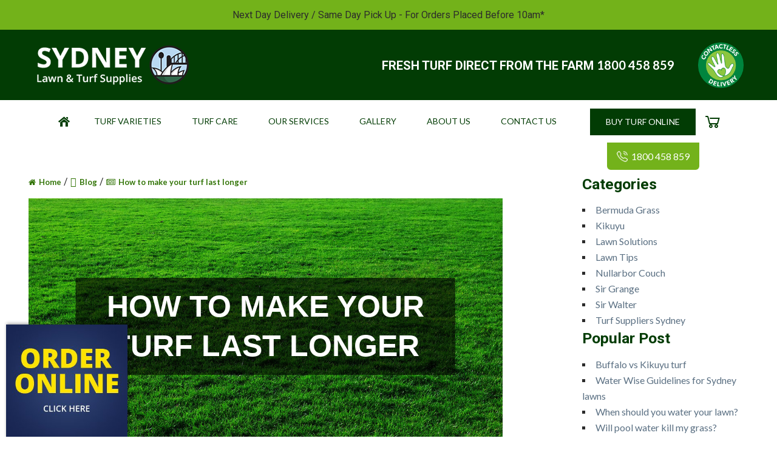

--- FILE ---
content_type: text/html; charset=UTF-8
request_url: https://www.sydneylawnandturf.com.au/blog/how-to-make-your-turf-last-longer/
body_size: 17332
content:
<!DOCTYPE html><html lang="en-AU" prefix="og: http://ogp.me/ns# fb: http://ogp.me/ns/fb#"><head><meta name="viewport" content="width=device-width, initial-scale=1" /><meta content="telephone=no" name="format-detection"><link rel="stylesheet" id="ao_optimized_gfonts" href="https://fonts.googleapis.com/css?family=Lato:100,300,regular,700,900%7COpen+Sans:300%7CIndie+Flower:regular%7COswald:300,regular,700%7C%22Trebuchet+MS%22%2C+Helvetica%2C+sans-serif%7CLato%3A300%2C300i%2C400%2C400i%2C700%2C700i%2C900%7COpen+Sans%7CRoboto%3A500%2C700%2C400%2C300&#038;subset=latin%2Clatin-ext&amp;display=swap"><link media="all" href="https://www.sydneylawnandturf.com.au/wp-content/cache/autoptimize/autoptimize_d59f6fb5e7a66a92db61e18fa9e9d9e8.php" rel="stylesheet"><link media="only screen and (max-width: 768px)" href="https://www.sydneylawnandturf.com.au/wp-content/cache/autoptimize/autoptimize_6fe211f8bb15af76999ce9135805d7af.php" rel="stylesheet"><title>How To Make Your Turf Last Longer - Tips</title><link rel="preload" href="https://fonts.gstatic.com/s/lato/v20/S6uyw4BMUTPHjx4wXiWtFCc.woff2" as="style"><link rel="preload" href="https://fonts.gstatic.com/s/roboto/v29/KFOmCnqEu92Fr1Mu4mxKKTU1Kg.woff2" as="style"><link rel="preload" href="https://fonts.gstatic.com/s/roboto/v29/KFOlCnqEu92Fr1MmWUlfBBc4AMP6lQ.woff2" as="style"><link rel="preload" href="https://fonts.gstatic.com/s/lato/v20/S6u9w4BMUTPHh6UVSwiPGQ3q5d0.woff2" as="style"><link rel="preload" href="https://fonts.gstatic.com/s/roboto/v29/KFOlCnqEu92Fr1MmSU5fBBc4AMP6lQ.woff2" as="style"><link rel="preload" href="https://fonts.gstatic.com/s/roboto/v29/KFOlCnqEu92Fr1MmEU9fBBc4AMP6lQ.woff2" as="style"><link rel="preload" href="https://fonts.gstatic.com/s/lato/v20/S6u9w4BMUTPHh50XSwiPGQ3q5d0.woff2" as="style"><link rel="profile" href="https://gmpg.org/xfn/11"><link rel="pingback" href="https://www.sydneylawnandturf.com.au/xmlrpc.php"><link rel="shortcut icon" href="https://www.sydneylawnandturf.com.au/wp-content/themes/sydneylawn/favicon.png" /> <script>(function(i, s, o, g, r, a, m) {
            i['GoogleAnalyticsObject'] = r;
            i[r] = i[r] || function() {
                (i[r].q = i[r].q || []).push(arguments)
            }, i[r].l = 1 * new Date();
            a = s.createElement(o),
                m = s.getElementsByTagName(o)[0];
            a.async = 1;
            a.src = g;
            m.parentNode.insertBefore(a, m)
        })(window, document, 'script', 'https://www.google-analytics.com/analytics.js', 'ga');

        ga('create', 'UA-50180043-1', 'auto');
        ga('send', 'pageview');</script>  <script>(function(w, d, s, l, i) {
            w[l] = w[l] || [];
            w[l].push({
                'gtm.start': new Date().getTime(),
                event: 'gtm.js'
            });
            var f = d.getElementsByTagName(s)[0],
                j = d.createElement(s),
                dl = l != 'dataLayer' ? '&l=' + l : '';
            j.async = true;
            j.src =
                'https://www.googletagmanager.com/gtm.js?id=' + i + dl;
            f.parentNode.insertBefore(j, f);
        })(window, document, 'script', 'dataLayer', 'GTM-NTKRNK7');</script>    <script>! function(f, b, e, v, n, t, s) {
            if (f.fbq) return;
            n = f.fbq = function() {
                n.callMethod ?
                    n.callMethod.apply(n, arguments) : n.queue.push(arguments)
            };
            if (!f._fbq) f._fbq = n;
            n.push = n;
            n.loaded = !0;
            n.version = '2.0';
            n.queue = [];
            t = b.createElement(e);
            t.async = !0;
            t.src = v;
            s = b.getElementsByTagName(e)[0];
            s.parentNode.insertBefore(t, s)
        }(window, document, 'script',
            'https://connect.facebook.net/en_US/fbevents.js');
        fbq('init', '2602574996471882');
        fbq('track', 'PageView');</script> <noscript><img height="1" width="1" style="display:none" src="https://www.facebook.com/tr?id=2602574996471882&ev=PageView&noscript=1
https://www.facebook.com/tr?id=2602574996471882&ev=PageView&noscript=1
" alt="facebook pixel" /></noscript> <!--[if lt IE 9]> <script src="https://www.sydneylawnandturf.com.au/wp-content/themes/sydneylawn/js/html5.js"></script> <link rel="stylesheet" id="movingboxes-ie-css" href="https://www.sydneylawnandturf.com.au/wp-content/themes/sydneylawn/css/movingboxes-ie.css" type="text/css" media="all" /> <![endif]--><meta name='robots' content='index, follow, max-image-preview:large, max-snippet:-1, max-video-preview:-1' /> <script>window._wca = window._wca || [];</script> <meta name="description" content="Love your lawn and want it to stay how it is? Or are you looking for new turf to last a lifetime? Use these tips to see how you can make your grass last." /><link rel="canonical" href="https://www.sydneylawnandturf.com.au/blog/how-to-make-your-turf-last-longer/" /><meta name="twitter:label1" content="Written by" /><meta name="twitter:data1" content="slt_wpadmin" /><meta name="twitter:label2" content="Est. reading time" /><meta name="twitter:data2" content="3 minutes" /><link rel='dns-prefetch' href='//stats.wp.com' /><link rel='dns-prefetch' href='//secure.gravatar.com' /><link rel='dns-prefetch' href='//www.google.com' /><link rel='dns-prefetch' href='//maxcdn.bootstrapcdn.com' /><link rel='dns-prefetch' href='//v0.wordpress.com' /><link rel='preconnect' href='//c0.wp.com' /><link href='https://fonts.gstatic.com' crossorigin='anonymous' rel='preconnect' /><link rel="alternate" type="application/rss+xml" title="Sydney Lawn &amp; Turf Supplies &raquo; Feed" href="https://www.sydneylawnandturf.com.au/feed/" /><link rel="alternate" type="application/rss+xml" title="Sydney Lawn &amp; Turf Supplies &raquo; Comments Feed" href="https://www.sydneylawnandturf.com.au/comments/feed/" /><link rel="alternate" type="application/rss+xml" title="Sydney Lawn &amp; Turf Supplies &raquo; How to make your turf last longer Comments Feed" href="https://www.sydneylawnandturf.com.au/blog/how-to-make-your-turf-last-longer/feed/" /><link rel="alternate" title="oEmbed (JSON)" type="application/json+oembed" href="https://www.sydneylawnandturf.com.au/wp-json/oembed/1.0/embed?url=https%3A%2F%2Fwww.sydneylawnandturf.com.au%2Fblog%2Fhow-to-make-your-turf-last-longer%2F" /><link rel="alternate" title="oEmbed (XML)" type="text/xml+oembed" href="https://www.sydneylawnandturf.com.au/wp-json/oembed/1.0/embed?url=https%3A%2F%2Fwww.sydneylawnandturf.com.au%2Fblog%2Fhow-to-make-your-turf-last-longer%2F&#038;format=xml" /><link rel='stylesheet' id='fontawesome-css' href='https://maxcdn.bootstrapcdn.com/font-awesome/4.7.0/css/font-awesome.min.css' type='text/css' media='all' /> <script type="text/javascript" src="https://www.sydneylawnandturf.com.au/wp-includes/js/jquery/jquery.min.js" id="jquery-core-js"></script> <script type="text/javascript" src="https://www.sydneylawnandturf.com.au/wp-includes/js/jquery/jquery-migrate.min.js" id="jquery-migrate-js"></script> <script type="text/javascript" src="https://www.sydneylawnandturf.com.au/wp-content/plugins/LayerSlider/static/js/layerslider.kreaturamedia.jquery.js" id="layerslider-js"></script> <script type="text/javascript" src="https://www.sydneylawnandturf.com.au/wp-content/plugins/LayerSlider/static/js/greensock.js" id="greensock-js"></script> <script type="text/javascript" src="https://www.sydneylawnandturf.com.au/wp-content/plugins/LayerSlider/static/js/layerslider.transitions.js" id="layerslider-transitions-js"></script> <script type="text/javascript" src="https://www.sydneylawnandturf.com.au/wp-content/plugins/console_contact_form/js/jquery-ui.min.js" id="jquery-ui-min-js"></script> <script type="text/javascript" src="https://www.sydneylawnandturf.com.au/wp-content/plugins/console_contact_form/js/jquery-ui-timepicker-addon.min.js" id="jquery-ui-timepicker-addon.min-js"></script> <script type="text/javascript" src="https://www.sydneylawnandturf.com.au/wp-content/plugins/console_contact_form/js/jquery-ui-sliderAccess.js" id="jquery-ui-sliderAccess-js"></script> <script type="text/javascript" id="ConsolePopupAjax-js-extra">var ajax = {"ConsolePopupAjaxUrl":"https://www.sydneylawnandturf.com.au/wp-admin/admin-ajax.php"};
//# sourceURL=ConsolePopupAjax-js-extra</script> <script type="text/javascript" src="https://www.sydneylawnandturf.com.au/wp-content/plugins/console_contact_form/js/ConsolePopupAjax.js" id="ConsolePopupAjax-js"></script> <script type="text/javascript" id="equal-height-columns-js-extra">var equalHeightColumnElements = {"element-groups":{"1":{"selector":".variety_content_bottom .card","breakpoint":320},"2":{"selector":".large-block-grid-5 .variety-logo","breakpoint":320},"3":{"selector":".about_turf .turf-column p","breakpoint":320},"4":{"selector":".comparison-chart .comparison-chart-box .compare-table .compare-logo","breakpoint":768},"5":{"selector":".perfect-turf .turf-slider-wrapper .turf-slider .turf-slider-box","breakpoint":768},"6":{"selector":".perfect-turf .turf-slider-wrapper .turf-slider .turf-slider-box .content h3","breakpoint":768},"7":{"selector":".natural-grass .natural-grass-points .content h3","breakpoint":360}}};
//# sourceURL=equal-height-columns-js-extra</script> <script type="text/javascript" src="https://www.sydneylawnandturf.com.au/wp-content/plugins/equal-height-columns/public/js/equal-height-columns-public.js" id="equal-height-columns-js"></script> <script type="text/javascript" src="https://www.sydneylawnandturf.com.au/wp-content/plugins/woo-advanced-discounts/public/js/wad-public.js" id="woo-advanced-discounts-js"></script> <script type="text/javascript" src="https://www.sydneylawnandturf.com.au/wp-content/plugins/woo-advanced-discounts/public/js/tooltip.min.js" id="o-tooltip-js"></script> <script type="text/javascript" src="https://www.sydneylawnandturf.com.au/wp-content/plugins/woocommerce/assets/js/jquery-blockui/jquery.blockUI.min.js" id="wc-jquery-blockui-js" defer="defer" data-wp-strategy="defer"></script> <script type="text/javascript" src="https://www.sydneylawnandturf.com.au/wp-content/plugins/woocommerce/assets/js/js-cookie/js.cookie.min.js" id="wc-js-cookie-js" defer="defer" data-wp-strategy="defer"></script> <script type="text/javascript" id="woocommerce-js-extra">var woocommerce_params = {"ajax_url":"/wp-admin/admin-ajax.php","wc_ajax_url":"/?wc-ajax=%%endpoint%%","i18n_password_show":"Show password","i18n_password_hide":"Hide password"};
//# sourceURL=woocommerce-js-extra</script> <script type="text/javascript" src="https://www.sydneylawnandturf.com.au/wp-content/plugins/woocommerce/assets/js/frontend/woocommerce.min.js" id="woocommerce-js" defer="defer" data-wp-strategy="defer"></script> <script type="text/javascript" src="https://www.sydneylawnandturf.com.au/wp-content/themes/sydneylawn/js/foundation.min.js" id="foundation.min-js"></script> <script type="text/javascript" src="https://www.sydneylawnandturf.com.au/wp-content/themes/sydneylawn/inc/responsive-tabs/jquery.responsiveTabs.min.js" id="jquery.responsiveTabs.min-js"></script> <script type="text/javascript" src="https://www.sydneylawnandturf.com.au/wp-content/themes/sydneylawn/js/jquery.sidr.min.js" id="sidr-js"></script> <script type="text/javascript" src="https://www.sydneylawnandturf.com.au/wp-content/themes/sydneylawn/js/jquery.movingboxes.js" id="movingboxes-js"></script> <script type="text/javascript" src="https://www.sydneylawnandturf.com.au/wp-content/themes/sydneylawn/inc/slick/slick.min.js" id="slick-js-js"></script> <script type="text/javascript" src="https://www.sydneylawnandturf.com.au/wp-content/themes/sydneylawn/inc/lightslider/js/lightslider.min.js" id="lightslider-js"></script> <script type="text/javascript" src="https://www.sydneylawnandturf.com.au/wp-content/themes/sydneylawn/inc/lightgallery/lightgallery.js" id="lightGallery-js"></script> <script type="text/javascript" src="https://www.sydneylawnandturf.com.au/wp-content/themes/sydneylawn/inc/lightbox/js/lightbox.js" id="lightbox-js-js"></script> <script type="text/javascript" src="https://www.sydneylawnandturf.com.au/wp-content/themes/sydneylawn/js/popup_ad.js" id="popup-js"></script> <script type="text/javascript" src="https://www.sydneylawnandturf.com.au/wp-content/themes/sydneylawn/js/main.js" id="main-js-js"></script> <script type="text/javascript" src="https://www.sydneylawnandturf.com.au/wp-content/themes/sydneylawn/js/remodal.js" id="remodal-js-js"></script> <script type="text/javascript" src="https://www.sydneylawnandturf.com.au/wp-content/themes/sydneylawn/assets/anitabs/anitabs.min.js" id="anitabs-js-js"></script> <script type="text/javascript" src="https://www.sydneylawnandturf.com.au/wp-content/themes/sydneylawn/js/lazysizes.min.js" id="jquery-lazy-js"></script> <script type="text/javascript" src="https://stats.wp.com/s-202604.js" id="woocommerce-analytics-js" defer="defer" data-wp-strategy="defer"></script> <link rel="https://api.w.org/" href="https://www.sydneylawnandturf.com.au/wp-json/" /><link rel="alternate" title="JSON" type="application/json" href="https://www.sydneylawnandturf.com.au/wp-json/wp/v2/posts/24998" /><link rel="EditURI" type="application/rsd+xml" title="RSD" href="https://www.sydneylawnandturf.com.au/xmlrpc.php?rsd" /><link rel='shortlink' href='https://wp.me/paVc1v-6vc' />  <script async src="https://www.googletagmanager.com/gtag/js?id=G-NG1WQFDVS6"></script> <script>window.dataLayer = window.dataLayer || [];
  function gtag(){dataLayer.push(arguments);}
  gtag('js', new Date());

  gtag('config', 'G-NG1WQFDVS6');</script> <meta name="ahrefs-site-verification" content="6a04de11d818b9d5e85f847a0571c687b788508317c5b180eaf803ef18880ae3"> <script>console.log('/var/www/sydneylawnandturf.com.au/htdocs/wp-content/themes/sydneylawn/single.php');</script><script type="application/ld+json">{"@context": "http://schema.org/","@type": "BreadcrumbList","itemListElement": [{"@type": "ListItem","position": "1","item": {"@id": "https://www.sydneylawnandturf.com.au/","name": "Home"}},{"@type": "ListItem","position": "2","item": {"@id": "https://www.sydneylawnandturf.com.au/blog/how-to-make-your-turf-last-longer/","name": "How to make your turf last longer"}}]}</script><meta name="twitter:label1" value="Reading Time"><meta name="twitter:data1" value="3 minutes"> <noscript><style>.woocommerce-product-gallery{ opacity: 1 !important; }</style></noscript><meta name="generator" content="Elementor 3.33.2; features: additional_custom_breakpoints; settings: css_print_method-external, google_font-enabled, font_display-auto"> <script type="application/ld+json" class="saswp-schema-markup-output">[{"@context":"https:\/\/schema.org\/","@type":"BlogPosting","@id":"https:\/\/www.sydneylawnandturf.com.au\/blog\/how-to-make-your-turf-last-longer\/#BlogPosting","url":"https:\/\/www.sydneylawnandturf.com.au\/blog\/how-to-make-your-turf-last-longer\/","inLanguage":"en-AU","mainEntityOfPage":"https:\/\/www.sydneylawnandturf.com.au\/blog\/how-to-make-your-turf-last-longer\/","headline":"How To Make Your Turf Last Longer - Tips","description":"Love your lawn and want it to stay how it is? Or are you looking for new turf to last a lifetime? Use these tips to see how you can make your grass last.","articleBody":"Look out the window and take a moment to admire your turf. Is it nice and vibrant? Does it hold a healthy thick texture that looks luscious enough to lay down on?    There is nothing better than a superior turf, especially when you\u2019ve put your time and effort into getting it to that point.    The good news is you don\u2019t have to lose the turf you admire! With our tips, we can help you keep the turf you love last as long as possible. To see how you can make your turf last longer, keep reading below.  Buy from an AusGAP certified turf supplier  To ensure you can even achieve a lawn that will last, you should purchase turf with long-term growth and durability in mind. This means buying quality turf from a top turf supplier.    We suggest you buy turf from an AusGAP certified turf supplier to guarantee that you\u2019re getting quality grass.        Through stringent annual testing, the AusGAP accreditation program guarantees that the grass products are genetically pure. It also ensures that the growing, production, delivery and installation processes are to highest of industry standards.    By purchasing your new lawn from a supplier who has this certification, you are giving your lawn the best chance of a long life before you even lay it!    Not sure where you can find a supplier with this accreditation? Look no further! Sydney Lawn &amp; Turf is proud to be AusGAP certified.  Keep to a strict turf maintenance programme  To ensure your turf will last, you must give it the best chance of survival possible by maintaining it to the best conditions. This means giving your lawn the care and attention it requires, to flourish and continue its strong healthy growth.    A strict turf maintenance programme will include a healthy and frequent amount of watering, a smart yearly timetable for fertilising and a decent mow every so often.    When first laid, your maintenance routine should be slightly different and more consistent to help the turf take root. Once established, you can introduce mowing and slightly reduce watering.    To see what is needed to obtain proper routine, read our turf maintenance page.  Monitor and respond to environmental factors  On top of the above, if you want to make sure your turf will last, it is crucial you also monitor and keep an eye on external environmental factors.    The most obvious factor is the weather. For example, the level of sun exposure and the amount of rain are some factors you should consider when planning your maintenance schedule.    f you are experiencing a heatwave, your lawn might require a little more watering than usual to help keep it from dying.        If it is raining, you may need to cut back on giving it water as the rain has already fulfilled this requirement.    By assessing these factors, you will be able to correctly cater to your lawns needs, in hand, giving it a better chance of surviving in the long-run.        Looking for grass that will last? Visit Sydney Lawn &amp; Turf! As one of Sydney\u2019s leading turf suppliers, we can provide you with quality turf that can last a lifetime.    To order your turf, visit our website and make an order online. Feel free to give us a call on 1800 458 859 for other enquiries.","keywords":"","datePublished":"2020-11-27T15:46:08+11:00","dateModified":"2023-10-16T12:00:50+11:00","author":{"@type":"Person","name":"slt_wpadmin","url":"https:\/\/www.sydneylawnandturf.com.au\/author\/slt_wpadmin\/","sameAs":[],"image":{"@type":"ImageObject","url":"https:\/\/secure.gravatar.com\/avatar\/c241ff772ae5179552df4ed2117be18e982c70ee414db2cd21a2dec7606a3672?s=96&d=mm&r=g","height":96,"width":96}},"editor":{"@type":"Person","name":"slt_wpadmin","url":"https:\/\/www.sydneylawnandturf.com.au\/author\/slt_wpadmin\/","sameAs":[],"image":{"@type":"ImageObject","url":"https:\/\/secure.gravatar.com\/avatar\/c241ff772ae5179552df4ed2117be18e982c70ee414db2cd21a2dec7606a3672?s=96&d=mm&r=g","height":96,"width":96}},"publisher":{"@type":"Organization","name":"Sydney Lawn &amp; Turf Supplies","url":"https:\/\/www.sydneylawnandturf.com.au"},"image":[{"@type":"ImageObject","url":"https:\/\/www.sydneylawnandturf.com.au\/wp-content\/uploads\/2020\/11\/slt2-1-1200x675.jpg","width":1200,"height":675,"caption":"Buy from an AusGAP certified turf supplier","@id":"https:\/\/www.sydneylawnandturf.com.au\/blog\/how-to-make-your-turf-last-longer\/#primaryimage"},{"@type":"ImageObject","url":"https:\/\/www.sydneylawnandturf.com.au\/wp-content\/uploads\/2020\/11\/slt3.jpg","width":768,"height":300,"caption":"Monitor and respond to environmental factors"}]}]</script> <meta property="og:locale" content="en_GB"/><meta property="og:site_name" content="Sydney Lawn &amp; Turf Supplies"/><meta property="og:title" content="How To Make Your Turf Last Longer - Tips"/><meta property="og:url" content="https://www.sydneylawnandturf.com.au/blog/how-to-make-your-turf-last-longer/"/><meta property="og:type" content="article"/><meta property="og:description" content="Love your lawn and want it to stay how it is? Or are you looking for new turf to last a lifetime? Use these tips to see how you can make your grass last."/><meta property="article:published_time" content="2020-11-27T15:46:08+11:00"/><meta property="article:modified_time" content="2023-10-16T12:00:50+11:00" /><meta property="og:updated_time" content="2023-10-16T12:00:50+11:00" /><meta property="article:section" content="Lawn Solutions"/><meta property="article:section" content="Lawn Tips"/><meta  content="How To Make Your Turf Last Longer - Tips"/><meta  content="How To Make Your Turf Last Longer - Tips"/><meta  content="Love your lawn and want it to stay how it is? Or are you looking for new turf to last a lifetime? Use these tips to see how you can make your grass last."/><meta  content="2020-11-27"/><meta  content="2023-10-16T12:00:50+11:00" /><meta  content="slt_wpadmin"/><meta name="twitter:title" content="How To Make Your Turf Last Longer - Tips"/><meta name="twitter:url" content="https://www.sydneylawnandturf.com.au/blog/how-to-make-your-turf-last-longer/"/><meta name="twitter:description" content="Love your lawn and want it to stay how it is? Or are you looking for new turf to last a lifetime? Use these tips to see how you can make your grass last."/><meta name="twitter:card" content="summary_large_image"/><meta property="og:image" content="https://www.sydneylawnandturf.com.au/wp-content/uploads/2017/11/Sir-Walter.jpg" /> <script id="AVANSERjs" type="text/javascript" src="https://adriano-au.avanser.com/aa.js"></script> </head><body data-rsssl=1 id="responsive_mode" class="wp-singular post-template-default single single-post postid-24998 single-format-standard wp-theme-sydneylawn theme-sydneylawn woocommerce-no-js masthead-fixed full-width singular elementor-default elementor-kit-22826"> <noscript><iframe src="https://www.googletagmanager.com/ns.html?id=GTM-NTKRNK7" height="0" width="0" style="display:none;visibility:hidden"></iframe></noscript><header id="cover"><div id="top-banner" style="padding: 12px; text-align: center; background: #73b21a;"> Next Day Delivery / Same Day Pick Up - For Orders Placed Before 10am*</div><div id="top-header" class="not_mobile"><div class="row"><div class="large-3 three columns"> <a href="/"><img src="https://www.sydneylawnandturf.com.au/wp-content/uploads/2020/06/Rectangle-13.png" alt="Sydney Lawn & Turf Supplies logo" title="Sydney Lawn &amp; Turf Supplies" class="logo"></a></div><div class="large-9 nine columns"><div class="content"><p>Fresh turf direct from the farm <a href="tel:1800458859">1800 458 859</a></p> <img src="https://www.sydneylawnandturf.com.au/wp-content/uploads/2020/09/Contact-Less_250b89d92113e92685c9220eb10073aa.png" alt="contactless delivery icon" title="Contact Less"></div></div></div></div><div id="site-header"><div class="row"><div id="main-menu-header-sidebar" class="large-12 nine columns"><nav id="main-menu"><div class="not_mobile"><ul id="menu-main-menu" class="clearfix"><li id="menu-item-1059" class="home-icon menu-item menu-item-type-custom menu-item-object-custom menu-item-home menu-item-1059"><a href="https://www.sydneylawnandturf.com.au/">Home</a></li><li id="menu-item-23687" class="menu-item menu-item-type-post_type menu-item-object-page menu-item-has-children menu-item-23687"><a href="https://www.sydneylawnandturf.com.au/instant-lawn-turf-varieties/">Turf Varieties</a><ul class="sub-menu"><li id="menu-item-21972" class="menu-item menu-item-type-post_type menu-item-object-turf-variety menu-item-21972"><a href="https://www.sydneylawnandturf.com.au/sir-walter-dna-certified-turf/">Sir Walter Buffalo Turf</a></li><li id="menu-item-21971" class="menu-item menu-item-type-post_type menu-item-object-turf-variety menu-item-21971"><a href="https://www.sydneylawnandturf.com.au/bermuda-grass/">TifTuf Bermuda Grass</a></li><li id="menu-item-21970" class="menu-item menu-item-type-post_type menu-item-object-turf-variety menu-item-21970"><a href="https://www.sydneylawnandturf.com.au/sir-grange-turf/">Sir Grange Zoysia</a></li><li id="menu-item-29110" class="menu-item menu-item-type-post_type menu-item-object-turf-variety menu-item-29110"><a href="https://www.sydneylawnandturf.com.au/zoysia-australis-turf/">Zoysia Australis Turf</a></li><li id="menu-item-21806" class="menu-item menu-item-type-post_type menu-item-object-turf-variety menu-item-21806"><a href="https://www.sydneylawnandturf.com.au/eureka-kikuyu-turf/">Eureka Kikuyu PBR Turf</a></li><li id="menu-item-21805" class="menu-item menu-item-type-post_type menu-item-object-turf-variety menu-item-21805"><a href="https://www.sydneylawnandturf.com.au/nullarbor-couch-turf/">Nullarbor Couch Turf</a></li><li id="menu-item-30120" class="menu-item menu-item-type-post_type menu-item-object-turf-variety menu-item-30120"><a href="https://www.sydneylawnandturf.com.au/stampede-hybrid-buffalo-grass/">Stampede Hybrid Buffalo Grass</a></li></ul></li><li id="menu-item-25" class="menu-item menu-item-type-post_type menu-item-object-page menu-item-has-children menu-item-25"><a href="https://www.sydneylawnandturf.com.au/turf-care/">Turf Care</a><ul class="sub-menu"><li id="menu-item-171" class="menu-item menu-item-type-post_type menu-item-object-page menu-item-171"><a href="https://www.sydneylawnandturf.com.au/turf-care/site-preparation/">Site Preparation</a></li><li id="menu-item-170" class="menu-item menu-item-type-post_type menu-item-object-page menu-item-170"><a href="https://www.sydneylawnandturf.com.au/turf-care/laying-your-turf/">Laying Your Turf</a></li><li id="menu-item-173" class="menu-item menu-item-type-post_type menu-item-object-page menu-item-173"><a href="https://www.sydneylawnandturf.com.au/turf-care/turf-maintenance/">Turf Maintenance</a></li><li id="menu-item-174" class="menu-item menu-item-type-post_type menu-item-object-page menu-item-174"><a href="https://www.sydneylawnandturf.com.au/turf-care/watering-your-lawn/">Watering Your Lawn</a></li><li id="menu-item-168" class="menu-item menu-item-type-post_type menu-item-object-page menu-item-168"><a href="https://www.sydneylawnandturf.com.au/turf-care/fertilising-your-turf/">Fertilising Your Turf</a></li><li id="menu-item-169" class="menu-item menu-item-type-post_type menu-item-object-page menu-item-169"><a href="https://www.sydneylawnandturf.com.au/turf-care/insects-and-weeds/">Insects &#038; Weeds</a></li><li id="menu-item-172" class="menu-item menu-item-type-post_type menu-item-object-page menu-item-172"><a href="https://www.sydneylawnandturf.com.au/turf-care/turf-diseases/">Turf Diseases</a></li></ul></li><li id="menu-item-22" class="menu-item menu-item-type-post_type menu-item-object-page menu-item-has-children menu-item-22"><a href="https://www.sydneylawnandturf.com.au/turf-services/">Our Services</a><ul class="sub-menu"><li id="menu-item-24104" class="menu-item menu-item-type-post_type menu-item-object-page menu-item-24104"><a href="https://www.sydneylawnandturf.com.au/turf-services/turf-supplies-for-home/">Turf Supplies for Home</a></li><li id="menu-item-24105" class="menu-item menu-item-type-post_type menu-item-object-page menu-item-24105"><a href="https://www.sydneylawnandturf.com.au/turf-services/turf-supplies-for-trade/">Turf Supplies for Trade</a></li><li id="menu-item-24103" class="menu-item menu-item-type-post_type menu-item-object-page menu-item-24103"><a href="https://www.sydneylawnandturf.com.au/turf-services/turf-supplies-for-commercial/">Turf Supplies for Commercial</a></li><li id="menu-item-468" class="menu-item menu-item-type-post_type menu-item-object-page menu-item-468"><a href="https://www.sydneylawnandturf.com.au/turf-services/turf-delivery/">Turf Delivery</a></li><li id="menu-item-175" class="menu-item menu-item-type-post_type menu-item-object-page menu-item-175"><a href="https://www.sydneylawnandturf.com.au/turf-services/turf-installation/">Turf Installation</a></li></ul></li><li id="menu-item-24" class="menu-item menu-item-type-post_type menu-item-object-page menu-item-24"><a href="https://www.sydneylawnandturf.com.au/turf-gallery/">Gallery</a></li><li id="menu-item-27" class="menu-item menu-item-type-post_type menu-item-object-page menu-item-has-children menu-item-27"><a href="https://www.sydneylawnandturf.com.au/about-us/">About Us</a><ul class="sub-menu"><li id="menu-item-26" class="menu-item menu-item-type-post_type menu-item-object-page menu-item-26"><a href="https://www.sydneylawnandturf.com.au/turf-faqs/">Turf FAQs</a></li><li id="menu-item-167" class="menu-item menu-item-type-post_type menu-item-object-page menu-item-167"><a href="https://www.sydneylawnandturf.com.au/turf-and-the-environment/">Turf &#038; The Environment</a></li><li id="menu-item-1601" class="menu-item menu-item-type-custom menu-item-object-custom menu-item-1601"><a href="https://www.sydneylawnandturf.com.au/ausgap-certified/">AusGAP Certified</a></li><li id="menu-item-165" class="menu-item menu-item-type-post_type menu-item-object-page menu-item-165"><a href="https://www.sydneylawnandturf.com.au/turf-warranty/">Turf Warranty</a></li><li id="menu-item-711" class="menu-item menu-item-type-post_type menu-item-object-page menu-item-711"><a href="https://www.sydneylawnandturf.com.au/areas-we-service/">Areas We Service</a></li><li id="menu-item-166" class="menu-item menu-item-type-post_type menu-item-object-page menu-item-166"><a href="https://www.sydneylawnandturf.com.au/testimonials/">Testimonials</a></li><li id="menu-item-21131" class="menu-item menu-item-type-custom menu-item-object-custom menu-item-21131"><a href="https://www.sydneylawnandturf.com.au/blog/">Blog</a></li></ul></li><li id="menu-item-28" class="menu-item menu-item-type-post_type menu-item-object-page menu-item-28"><a href="https://www.sydneylawnandturf.com.au/contact-us/">Contact Us</a></li><li id="menu-item-1253" class="menu-item menu-item-type-post_type menu-item-object-page menu-item-1253"><a href="https://www.sydneylawnandturf.com.au/buy-turf-online/">Buy Turf Online</a></li><li id="menu-item-26465" class="menu-item menu-item-type-post_type menu-item-object-page menu-item-26465"><a rel="nofollow" href="https://www.sydneylawnandturf.com.au/shopping-cart/">Cart</a></li></ul></div><div class="small-6 mobile columns logo"> <a href="/"><img src="https://www.sydneylawnandturf.com.au/wp-content/uploads/2020/06/Rectangle-13.png" alt="Sydney Lawn & Turf Supplies logo" title="Sydney Lawn &amp; Turf Supplies"></a></div><div class="small-6 column mobile"> <a id="mobile-menu" href=""></a><div id="sidr"><div class="menu-mobile-menu-container"><ul id="menu-mobile-menu" class="nav-menu"><li id="menu-item-811" class="menu-item menu-item-type-custom menu-item-object-custom menu-item-home menu-item-811"><a href="https://www.sydneylawnandturf.com.au/">Home</a></li><li id="menu-item-23986" class="menu-item menu-item-type-post_type menu-item-object-page menu-item-has-children menu-item-23986"><a href="https://www.sydneylawnandturf.com.au/instant-lawn-turf-varieties/">Turf Varieties</a><ul class="sub-menu"><li id="menu-item-24430" class="menu-item menu-item-type-post_type menu-item-object-turf-variety menu-item-24430"><a href="https://www.sydneylawnandturf.com.au/sir-walter-dna-certified-turf/">Sir Walter Buffalo Turf</a></li><li id="menu-item-24429" class="menu-item menu-item-type-post_type menu-item-object-turf-variety menu-item-24429"><a href="https://www.sydneylawnandturf.com.au/bermuda-grass/">TifTuf Bermuda Grass</a></li><li id="menu-item-24431" class="menu-item menu-item-type-post_type menu-item-object-turf-variety menu-item-24431"><a href="https://www.sydneylawnandturf.com.au/sir-grange-turf/">Sir Grange Zoysia</a></li><li id="menu-item-29335" class="menu-item menu-item-type-post_type menu-item-object-turf-variety menu-item-29335"><a href="https://www.sydneylawnandturf.com.au/zoysia-australis-turf/">Zoysia Australis Turf</a></li><li id="menu-item-24433" class="menu-item menu-item-type-post_type menu-item-object-turf-variety menu-item-24433"><a href="https://www.sydneylawnandturf.com.au/eureka-kikuyu-turf/">Eureka Kikuyu PBR Turf</a></li><li id="menu-item-24432" class="menu-item menu-item-type-post_type menu-item-object-turf-variety menu-item-24432"><a href="https://www.sydneylawnandturf.com.au/nullarbor-couch-turf/">Nullarbor Couch Turf</a></li><li id="menu-item-30189" class="menu-item menu-item-type-post_type menu-item-object-turf-variety menu-item-30189"><a href="https://www.sydneylawnandturf.com.au/stampede-hybrid-buffalo-grass/">Stampede Hybrid Buffalo Grass</a></li></ul></li><li id="menu-item-675" class="menu-item menu-item-type-post_type menu-item-object-page menu-item-has-children menu-item-675"><a href="https://www.sydneylawnandturf.com.au/turf-services/">Turf Services</a><ul class="sub-menu"><li id="menu-item-24437" class="menu-item menu-item-type-post_type menu-item-object-page menu-item-24437"><a href="https://www.sydneylawnandturf.com.au/turf-services/turf-supplies-for-home/">Turf Supplies for Home</a></li><li id="menu-item-24438" class="menu-item menu-item-type-post_type menu-item-object-page menu-item-24438"><a href="https://www.sydneylawnandturf.com.au/turf-services/turf-supplies-for-trade/">Turf Supplies for Trade</a></li><li id="menu-item-24436" class="menu-item menu-item-type-post_type menu-item-object-page menu-item-24436"><a href="https://www.sydneylawnandturf.com.au/turf-services/turf-supplies-for-commercial/">Turf Supplies for Commercial</a></li><li id="menu-item-24434" class="menu-item menu-item-type-post_type menu-item-object-page menu-item-24434"><a href="https://www.sydneylawnandturf.com.au/turf-services/turf-delivery/">Turf Delivery</a></li><li id="menu-item-25556" class="menu-item menu-item-type-post_type menu-item-object-page menu-item-25556"><a href="https://www.sydneylawnandturf.com.au/turf-services/turf-installation/">Turf Installation</a></li></ul></li><li id="menu-item-680" class="menu-item menu-item-type-post_type menu-item-object-page menu-item-680"><a href="https://www.sydneylawnandturf.com.au/turf-gallery/">Turf Gallery</a></li><li id="menu-item-681" class="menu-item menu-item-type-post_type menu-item-object-page menu-item-has-children menu-item-681"><a href="https://www.sydneylawnandturf.com.au/turf-care/">Turf Care</a><ul class="sub-menu"><li id="menu-item-24442" class="menu-item menu-item-type-post_type menu-item-object-page menu-item-24442"><a href="https://www.sydneylawnandturf.com.au/turf-care/site-preparation/">Site Preparation</a></li><li id="menu-item-24441" class="menu-item menu-item-type-post_type menu-item-object-page menu-item-24441"><a href="https://www.sydneylawnandturf.com.au/turf-care/laying-your-turf/">Laying Your Turf</a></li><li id="menu-item-24444" class="menu-item menu-item-type-post_type menu-item-object-page menu-item-24444"><a href="https://www.sydneylawnandturf.com.au/turf-care/turf-maintenance/">Turf Maintenance</a></li><li id="menu-item-24445" class="menu-item menu-item-type-post_type menu-item-object-page menu-item-24445"><a href="https://www.sydneylawnandturf.com.au/turf-care/watering-your-lawn/">Watering Your Lawn</a></li><li id="menu-item-24439" class="menu-item menu-item-type-post_type menu-item-object-page menu-item-24439"><a href="https://www.sydneylawnandturf.com.au/turf-care/fertilising-your-turf/">Fertilising Your Turf</a></li><li id="menu-item-24440" class="menu-item menu-item-type-post_type menu-item-object-page menu-item-24440"><a href="https://www.sydneylawnandturf.com.au/turf-care/insects-and-weeds/">Insects &#038; Weeds</a></li><li id="menu-item-24443" class="menu-item menu-item-type-post_type menu-item-object-page menu-item-24443"><a href="https://www.sydneylawnandturf.com.au/turf-care/turf-diseases/">Turf Diseases</a></li><li id="menu-item-24446" class="menu-item menu-item-type-custom menu-item-object-custom menu-item-24446"><a target="_blank" rel="nofollow noopener" href="https://lawnsolutionsaustralia.com.au/shop/sydneylawnandturf">Lawn Care Store</a></li></ul></li><li id="menu-item-683" class="menu-item menu-item-type-post_type menu-item-object-page menu-item-has-children menu-item-683"><a href="https://www.sydneylawnandturf.com.au/about-us/">About Us</a><ul class="sub-menu"><li id="menu-item-682" class="menu-item menu-item-type-post_type menu-item-object-page menu-item-682"><a href="https://www.sydneylawnandturf.com.au/turf-faqs/">Turf FAQs</a></li><li id="menu-item-24449" class="menu-item menu-item-type-post_type menu-item-object-page menu-item-24449"><a href="https://www.sydneylawnandturf.com.au/turf-and-the-environment/">Turf &#038; The Environment</a></li><li id="menu-item-24448" class="menu-item menu-item-type-post_type menu-item-object-page menu-item-24448"><a href="https://www.sydneylawnandturf.com.au/ausgap-certified/">AusGAP Certified</a></li><li id="menu-item-24451" class="menu-item menu-item-type-post_type menu-item-object-page menu-item-24451"><a href="https://www.sydneylawnandturf.com.au/turf-warranty/">Turf Warranty</a></li><li id="menu-item-24447" class="menu-item menu-item-type-post_type menu-item-object-page menu-item-24447"><a href="https://www.sydneylawnandturf.com.au/areas-we-service/">Areas We Service</a></li><li id="menu-item-24450" class="menu-item menu-item-type-post_type menu-item-object-page menu-item-24450"><a href="https://www.sydneylawnandturf.com.au/testimonials/">Testimonials</a></li><li id="menu-item-21142" class="menu-item menu-item-type-custom menu-item-object-custom menu-item-21142"><a href="https://www.sydneylawnandturf.com.au/blog/">Blog</a></li></ul></li><li id="menu-item-684" class="menu-item menu-item-type-post_type menu-item-object-page menu-item-684"><a href="https://www.sydneylawnandturf.com.au/contact-us/">Contact Us</a></li><li id="menu-item-685" class="menu-item menu-item-type-post_type menu-item-object-page menu-item-685"><a href="https://www.sydneylawnandturf.com.au/request-quote/">Request Quote</a></li><li id="menu-item-26467" class="menu-item menu-item-type-post_type menu-item-object-page menu-item-26467"><a href="https://www.sydneylawnandturf.com.au/shopping-cart/">Shopping Cart</a></li></ul></div></div></div></nav></div></div> <a class="sticky-phone" href="tel:1800458859"><div class="sticky-phone-icon"></div>1800 458 859</a></div><div id="mobile-header-sidebar" class="mobile"><div class="widget_text sidebar clearfix"><div class="textwidget custom-html-widget"></div></div></div></header><style>a.sticky-phone {
        position: relative;
        top: -2px;
        z-index: 2;
        margin-bottom: -49px;
        width: 156px;
        display: flex;
        justify-content: center;
        align-items: center;
        padding: 10px 8px;
        background: #73b21b;
        border: #fff solid 2px;
        border-bottom-left-radius: 8px;
        border-bottom-right-radius: 8px;
        color: #fff;
        left: MIN(calc(100% - 156px), calc(50% + 358px));
    }
    .sticky-phone-icon {
        background-image: url(/wp-content/uploads/2020/06/noun_call_3324056-1.png);
        background-size: contain;
        height: 18px;
        width: 18px;
        background-position: center center;
        background-repeat: no-repeat;
        margin-right: 6px;
    }
    #site-header.stuck {
        position: fixed;
        box-shadow: 0 0 10px rgb(0 0 0 / 30%);
    }

    @media (max-width: 767px) {
        a.sticky-phone {
            top: 22px;
            left: 20px;
            width: calc(100% - 40px);
            border-radius: 8px;
            box-shadow: 0 2px 12px rgba(0, 0, 0, .2);
        }
        body.logged-in #site-header.stuck {
            top: 46px;
        }
    }
    @media (max-width: 600px) {
        body.logged-in #site-header.stuck {
            top: 0;
        }
    }</style> <script>jQuery(window).scroll(function() {    
    		var scroll = jQuery(window).scrollTop();
    		if (scroll >= 500) {
    			jQuery("#site-header").addClass("stuck");
    		} else {
    			jQuery("#site-header").removeClass("stuck");
    		}
    	});</script> <main id="main-content" class="main-content"><div id="primary" class="content-area"><div id="content" class="site-content" role="main"><div class="row"><div class="large-12 twelve columns"><div id="content-wrapper"><div class="row"><div class="large-8 eight columns"><div class="entry-navigation"> <a href="https://www.sydneylawnandturf.com.au"> <i class="fa fa-home fa-1x" style="margin-right: 5px;"></i>Home</a> / <a href="/blog/"><i class="fas fa-th" style="margin-right: 5px;"></i>Blog</a> / <a href="https://www.sydneylawnandturf.com.au/blog/how-to-make-your-turf-last-longer/"><i class="fa fa-newspaper-o fa-1x" style="margin-right: 5px;"></i>How to make your turf last longer </a></div><article class="page-content"><header class="entry-header"><div class='blog-header'><div class='container'> <img class='blog-header-img' src='https://www.sydneylawnandturf.com.au/wp-content/uploads/2020/11/slt1-1.jpg' alt='How to make your turf last longer' title='How to make your turf last longer'><div class='blog-title' data-font-family='"Trebuchet MS", Helvetica, sans-serif' data-color="#ffffff"  data-text-align="center" data-text-transform="uppercase" data-font-size="50" data-font-style="normal" data-font-weight="700"><div class='overlay' data-background-color="#000000" data-opacity="0.6"><h1 class='entry-title'>How to make your turf last longer</h1></div></div></div></div><div class="entry-meta"> <span class="entry-date">Posted on November 27, 2020 &bull; <span class="span-reading-time rt-reading-time"><span class="rt-label rt-prefix"></span> <span class="rt-time"> 3</span> <span class="rt-label rt-postfix">min read</span></span></span></div></header><div><p>Look out the window and take a moment to admire your turf. Is it nice and vibrant? Does it hold a healthy thick texture that looks luscious enough to lay down on?</p><p>There is nothing better than a superior turf, especially when you’ve put your time and effort into getting it to that point.</p><p>The good news is you don’t have to lose the turf you admire! With our tips, we can help you keep the turf you love last as long as possible. To see how you can make your turf last longer, keep reading below.</p><h2>Buy from an AusGAP certified turf supplier</h2><p>To ensure you can even achieve a lawn that will last, you should purchase turf with long-term growth and durability in mind. This means buying quality turf from a top turf supplier.</p><p>We suggest you <a href="https://www.sydneylawnandturf.com.au/buy-turf-online" target="_blank" rel="noopener noreferrer">buy turf</a> from an AusGAP certified turf supplier to guarantee that you’re getting quality grass.</p><p><img fetchpriority="high" decoding="async" class="aligncenter size-full wp-image-24996" src="https://www.sydneylawnandturf.com.au/wp-content/uploads/2020/11/slt2-1.jpg" alt="Buy from an AusGAP certified turf supplier" width="768" height="300" srcset="https://www.sydneylawnandturf.com.au/wp-content/uploads/2020/11/slt2-1.jpg 768w, https://www.sydneylawnandturf.com.au/wp-content/uploads/2020/11/slt2-1-300x117.jpg 300w" sizes="(max-width: 768px) 100vw, 768px" /></p><p>Through stringent annual testing, the AusGAP accreditation program guarantees that the grass products are genetically pure. It also ensures that the growing, production, delivery and installation processes are to highest of industry standards.</p><p>By purchasing your new lawn from a supplier who has this certification, you are giving your lawn the best chance of a long life before you even lay it!</p><p>Not sure where you can find a supplier with this accreditation? Look no further! Sydney Lawn &amp; Turf is proud to be AusGAP certified.</p><h2>Keep to a strict turf maintenance programme</h2><p>To ensure your turf will last, you must give it the best chance of survival possible by maintaining it to the best conditions. This means giving your lawn the care and attention it requires, to flourish and continue its strong healthy growth.</p><p>A strict turf maintenance programme will include a healthy and frequent amount of watering, a smart yearly timetable for fertilising and a decent mow every so often.</p><p>When first laid, your maintenance routine should be slightly different and more consistent to help the turf take root. Once established, you can introduce mowing and slightly reduce watering.</p><p>To see what is needed to obtain proper routine, read our <a href="https://www.sydneylawnandturf.com.au/turf-care/turf-maintenance/" target="_blank" rel="noopener noreferrer">turf maintenance</a> page.</p><h2>Monitor and respond to environmental factors</h2><p>On top of the above, if you want to make sure your turf will last, it is crucial you also monitor and keep an eye on external environmental factors.</p><p>The most obvious factor is the weather. For example, the level of sun exposure and the amount of rain are some factors you should consider when planning your maintenance schedule.</p><p>f you are experiencing a heatwave, your lawn might require a little more watering than usual to help keep it from dying.</p><p><img decoding="async" class="aligncenter size-full wp-image-24995" src="https://www.sydneylawnandturf.com.au/wp-content/uploads/2020/11/slt3.jpg" alt="Monitor and respond to environmental factors" width="768" height="300" srcset="https://www.sydneylawnandturf.com.au/wp-content/uploads/2020/11/slt3.jpg 768w, https://www.sydneylawnandturf.com.au/wp-content/uploads/2020/11/slt3-300x117.jpg 300w" sizes="(max-width: 768px) 100vw, 768px" /></p><p>If it is raining, you may need to cut back on giving it water as the rain has already fulfilled this requirement.</p><p>By assessing these factors, you will be able to correctly cater to your lawns needs, in hand, giving it a better chance of surviving in the long-run.</p><hr /><p>Looking for grass that will last? Visit Sydney Lawn &amp; Turf! As one of Sydney’s leading <a href="https://www.sydneylawnandturf.com.au/" target="_blank" rel="noopener noreferrer">turf suppliers</a>, we can provide you with quality turf that can last a lifetime.</p><p>To order your turf, visit our website and make an order online. Feel free to give us a call on <a href="tel:1800%20458%20859">1800 458 859</a> for other enquiries.</p></div></article><footer class="entry-footer"> <span class="cat-links">Posted in <a href="https://www.sydneylawnandturf.com.au/category/lawn-solutions/" rel="category tag">Lawn Solutions</a>, <a href="https://www.sydneylawnandturf.com.au/category/lawn-tips/" rel="category tag">Lawn Tips</a></span></footer></div><div class="large-1 one columns"></div><div id="subpage-sidebar" class="widget-area large-3 three columns"><aside id="categories-2" class="widget widget_categories"><h3 class="widget-title">Categories</h3><ul><li class="cat-item cat-item-45"><a href="https://www.sydneylawnandturf.com.au/category/bermuda-grass/">Bermuda Grass</a></li><li class="cat-item cat-item-41"><a href="https://www.sydneylawnandturf.com.au/category/kikuyu/">Kikuyu</a></li><li class="cat-item cat-item-38"><a href="https://www.sydneylawnandturf.com.au/category/lawn-solutions/">Lawn Solutions</a></li><li class="cat-item cat-item-39"><a href="https://www.sydneylawnandturf.com.au/category/lawn-tips/">Lawn Tips</a></li><li class="cat-item cat-item-44"><a href="https://www.sydneylawnandturf.com.au/category/nullarbor-couch/">Nullarbor Couch</a></li><li class="cat-item cat-item-46"><a href="https://www.sydneylawnandturf.com.au/category/sir-grange/">Sir Grange</a></li><li class="cat-item cat-item-43"><a href="https://www.sydneylawnandturf.com.au/category/sir-walter/">Sir Walter</a></li><li class="cat-item cat-item-40"><a href="https://www.sydneylawnandturf.com.au/category/turf-suppliers-sydney/">Turf Suppliers Sydney</a></li></ul></aside><aside id="recent-posts-2" class="widget widget_recent_entries"><h3 class="widget-title">Popular Post</h3><ul><li> <a href="https://www.sydneylawnandturf.com.au/blog/buffalo-vs-kikuyu-turf/">Buffalo vs Kikuyu turf</a></li><li> <a href="https://www.sydneylawnandturf.com.au/blog/water-wise-guidelines-for-sydney-lawns/">Water Wise Guidelines for Sydney lawns</a></li><li> <a href="https://www.sydneylawnandturf.com.au/blog/when-should-you-water-your-lawn/">When should you water your lawn?</a></li><li> <a href="https://www.sydneylawnandturf.com.au/blog/will-pool-water-kill-my-grass/">Will pool water kill my grass?</a></li><li> <a href="https://www.sydneylawnandturf.com.au/blog/how-to-make-your-turf-last-longer/" aria-current="page">How to make your turf last longer</a></li></ul></aside><aside id="custom_html-4" class="widget_text widget widget_custom_html"><div class="textwidget custom-html-widget"><div id="text-banner"><p class="highlight">Don&#8217;t forget water restrictions are now in place over greater Western Sydney</p><p>To stay water wise while maintaining your lawn, read our blog for more information</p><p><a href="https://www.sydneylawnandturf.com.au/blog/water-wise-guidelines-for-sydney-lawns/" class="btn btn-learn-more">LEARN MORE</a></div></div></aside></div></div></div></div></div></div></div></main><footer id="footer-widgets-cover"><div id="cta"><div class="row text-center"><div class="large-12 twelve columns"> <span>For farm-fresh turf at affordable prices, call Sydney Lawn & Turf Supplies on <a href="tel:1800458859">1800 458 859</a>.</span></div></div></div><div id="footer-widgets" class="row"><div class="large-3 columns"><div class="footer-1"><h2 class="widget-title">About us</h2><div class="textwidget"><p>Family-owned Sydney Lawn &amp; Turf Supplies is run by brothers Rob and Frank Muscat, who work alongside their father, Dominic. Hands-on owners, this family-run business is driven by a combination of hard work and decades of experience.</p><p><a href="/"><img loading="lazy" decoding="async" class="alignnone wp-image-23298 size-full" title="homepage link" src="https://www.sydneylawnandturf.com.au/wp-content/uploads/2020/06/Rectangle-13.png" alt="company logo" width="256" height="86" /></a></p><p>&nbsp;</p></div></div></div><div class="large-5 columns"><div class="footer-2"><h2 class="widget-title">Areas we service</h2><div class="textwidget"><nav class="suburb-links"><ul><li><a href="https://www.sydneylawnandturf.com.au/turf-supplier-blacktown/">Blacktown</a></li><li><a href="https://www.sydneylawnandturf.com.au/turf-supplier-penrith-nepean/">Penrith-Nepean</a></li><li><a href="https://www.sydneylawnandturf.com.au/turf-supplier-blue-mountains/">Blue Mountains</a></li><li><a href="https://www.sydneylawnandturf.com.au/turf-supplier-canterbury-bankstown/">Canterbury &amp; Bankstown</a></li><li><a href="https://www.sydneylawnandturf.com.au/turf-supplies-central-coast/">Central Coast</a></li><li><a href="https://www.sydneylawnandturf.com.au/turf-supplier-eastern-suburbs/">Eastern Suburbs</a></li><li><a href="https://www.sydneylawnandturf.com.au/turf-supplier-hawkesbury/">Hawkesbury</a></li><li><a href="https://www.sydneylawnandturf.com.au/turf-supplier-hills-district/">Hills District</a></li><li><a href="https://www.sydneylawnandturf.com.au/turf-supplier-inner-west-sydney/">Inner West Sydney</a></li><li><a href="https://www.sydneylawnandturf.com.au/turf-supplier-liverpool-fairfield/">Liverpool &amp; Fairfield</a></li><li><a href="https://www.sydneylawnandturf.com.au/turf-supplier-macarthur/">Macarthur</a></li><li><a href="https://www.sydneylawnandturf.com.au/turf-supplier-north-shore/">North Shore</a></li><li><a href="https://www.sydneylawnandturf.com.au/turf-supplier-northern-beaches/">Northern Beaches</a></li><li><a href="https://www.sydneylawnandturf.com.au/turf-supplier-parramatta-ryde/">Parramatta &amp; Ryde</a></li><li><a href="https://www.sydneylawnandturf.com.au/turf-supplier-st-george-kogarah/">St George &amp; Kogarah</a></li><li><a href="https://www.sydneylawnandturf.com.au/turf-supplier-sutherland-shire/">Sutherland Shire</a></li><li><a href="https://www.sydneylawnandturf.com.au/turf-supplies-wollongong/">Wollongong</a></li><li><a href="/turf-supplier-windsor/">Windsor</a></li><li><a href="/turf-supplier-cobbitty/">Cobbitty</a></li><li><a href="/turf-supplier-richmond/">Richmond</a></li></ul></nav></div></div></div><div class="large-4 columns"><div class="footer-3"><h2 class="widget-title">Contact us</h2><div class="execphpwidget"><p class="contact-details"><div class="phone"><i class="fa fa-phone"></i> <a href="tel:1800 458 859">1800 458 859</a></div><div class="email"><i class="fa fa-envelope"></i> <a href="/cdn-cgi/l/email-protection#4b382a272e380b38322f252e32272a3c252a252f3f3e392d65282426652a3e"><span class="__cf_email__" data-cfemail="b7c4d6dbd2c4f7c4ced3d9d2cedbd6c0d9d6d9d3c3c2c5d199d4d8da99d6c2">[email&#160;protected]</span></a></div><div class="address"><i class="fa fa-map-marker"></i>602 Castlereagh Rd, Agnes Banks NSW 2753 Australia</div><div class="address"><i class="fa fa-map-marker"></i>83 Ridges Lane, Richmond Lowlands NSW 2753 Australia</div></p><div class="socials"> <a href="https://www.facebook.com/sydneylawnandturf/" target="_blank" aria-label="Our Facebook profile page"><i class="fa fa-facebook"></i></a> <a href="https://www.instagram.com/sydneylawnandturf/" target="_blank" aria-label="Our Instagram profile page"><i class="fa fa-instagram"></i></a></div><ul class="google-rating"> <a href="https://goo.gl/maps/SHGcp1pks3A2" target="_blank" style="text-decoration:none;" rel="noopener noreferrer nofollow"><li class="google-image"><img title="Google Review" src="https://www.sydneylawnandturf.com.au/wp-content/uploads/2019/02/google-glass-logo_318-765381.png" alt="Google Review" width="24" height="24" /></li><li><span class="score" id="g_ratings">4.8</span></li><li class="star-rating"><img title="Star Rating" src="https://www.sydneylawnandturf.com.au/wp-content/uploads/2019/02/Review-Stars-1-Recovered.png" alt="Star Rating" width="75" height="15" /></li><li><span class="reviews" id="g_reviews">23</span> Google Reviews</li> </a></ul><div class="payment">Pay securely with: <img title="Payment Method" src="https://www.sydneylawnandturf.com.au/wp-content/uploads/2016/05/payment.png" alt="MasterCard and VISA icons" /></div></div></div></div></div><div id="copyright" class="row"><div class="large-12 twelve columns"><div class="copyright-content not_mobile"><div class="large-6 columns"><div class="col-left"> &copy Copyright 2026 | <a href="/" title="Go to Homepage">Sydney Lawn & Turf Supplies</a></div></div><div class="large-6 columns"><div class="col-right"> <span> <a href="https://www.sydneylawnandturf.com.au/terms-of-use/" rel="nofollw">Terms of Use</a> </span> <span> <a href="https://www.sydneylawnandturf.com.au/privacy-policy/" rel="nofollw">Privacy Policy</a> </span> <span> <a href="https://www.sydneylawnandturf.com.au/sitemap/">Sitemap</a> </span> <span> <a href="https://lawnsolutionsaustralia.com.au/shop/sydneylawnandturf" target="_blank" rel="nofollow">Lawn Care Store</a> </span></div></div></div><div class="copyright-content text-center mobile e"> &copy Copyright 2026 <a href="/" title="Go to Homepage">Sydney Lawn & Turf Supplies</a></div></div></div></footer> <a class="mobile sticky-buy-now" href="/buy-turf-online/"><div class="sticky-buy-now-icon"></div>Buy Turf Online</a><style>a.sticky-buy-now {
            z-index: 10;
            position: fixed;
            bottom: 0;
            right: 0;
            display: flex;
            justify-content: center;
            align-items: center;
            padding: 12px 24px;
            border-top-left-radius: 8px;
            border: 2px white;
            border-style: solid none none solid;
            background: #023c05;
            color: #fff;
        }
    
        .sticky-buy-now-icon {
            background: url(/wp-content/uploads/2020/06/noun_Add-to-Cart_3074308-1.png) no-repeat center center;
            background-size: cover;
            margin-right: 8px;
            height: 18px;
            vertical-align: middle;
            width: 18px;
        }
    
        @media (min-width: 768px) {
            a.sticky-buy-now {
                display: none;
            }
        }</style> <script data-cfasync="false" src="/cdn-cgi/scripts/5c5dd728/cloudflare-static/email-decode.min.js"></script><script>var $menu = jQuery(".sticky-buy-now");
    	var scrollStopped;
    
    	var fadeInCallback = function () {
    		if (typeof scrollStopped != 'undefined') {
    			clearInterval(scrollStopped);
    		}
    
    		scrollStopped = setTimeout(function () {
    			$menu.css('opacity',1);
    		}, 1000);
    	};
    
    	jQuery(window).scroll(function () {
            $menu.css('opacity',0);
            fadeInCallback();
    	});</script> <div class="order-online-container" id="generic-form"> <a data-name="Order Online" href="https://www.sydneylawnandturf.com.au/buy-turf-online/"> <img title="order online" alt="buy tuf online banner"  src="https://www.sydneylawnandturf.com.au/wp-content/themes/sydneylawn/images/popup/order-turf-online.jpg" > </a></div>  <script type="speculationrules">{"prefetch":[{"source":"document","where":{"and":[{"href_matches":"/*"},{"not":{"href_matches":["/wp-*.php","/wp-admin/*","/wp-content/uploads/*","/wp-content/*","/wp-content/plugins/*","/wp-content/themes/sydneylawn/*","/*\\?(.+)"]}},{"not":{"selector_matches":"a[rel~=\"nofollow\"]"}},{"not":{"selector_matches":".no-prefetch, .no-prefetch a"}}]},"eagerness":"conservative"}]}</script> <script type="text/javascript">jQuery(document).ready(function(){
        jQuery(document).on('gform_confirmation_loaded', function(event, formId){
    gtag( 'event', 'cmm_gf_submission', {
        'event_category': formId
    } );
});
	
let cit = document.querySelector(".page-id-819 input#billing_city");
if (cit) {
	cit.addEventListener("change", (e) => {
    e.currentTarget.value = e.currentTarget.value.replaceAll("’", "");
	} );
	cit.value = cit.value.replaceAll("’", "");
}

});</script> <script>const lazyloadRunObserver = () => {
					const lazyloadBackgrounds = document.querySelectorAll( `.e-con.e-parent:not(.e-lazyloaded)` );
					const lazyloadBackgroundObserver = new IntersectionObserver( ( entries ) => {
						entries.forEach( ( entry ) => {
							if ( entry.isIntersecting ) {
								let lazyloadBackground = entry.target;
								if( lazyloadBackground ) {
									lazyloadBackground.classList.add( 'e-lazyloaded' );
								}
								lazyloadBackgroundObserver.unobserve( entry.target );
							}
						});
					}, { rootMargin: '200px 0px 200px 0px' } );
					lazyloadBackgrounds.forEach( ( lazyloadBackground ) => {
						lazyloadBackgroundObserver.observe( lazyloadBackground );
					} );
				};
				const events = [
					'DOMContentLoaded',
					'elementor/lazyload/observe',
				];
				events.forEach( ( event ) => {
					document.addEventListener( event, lazyloadRunObserver );
				} );</script> <script type='text/javascript'>(function () {
			var c = document.body.className;
			c = c.replace(/woocommerce-no-js/, 'woocommerce-js');
			document.body.className = c;
		})();</script> <script type="text/javascript" id="seo-scripts-js-extra">var fxdata = {"ip":"13.58.89.172","version":"1.1.2"};
//# sourceURL=seo-scripts-js-extra</script> <script type="text/javascript" src="https://www.sydneylawnandturf.com.au/wp-content/plugins/seo-scripts/public/js/seo-scripts-public.min.js" id="seo-scripts-js"></script> <script type="text/javascript" src="https://www.sydneylawnandturf.com.au/wp-content/themes/sydneylawn/js/functions.js" id="twentyfourteen-script-js"></script> <script type="text/javascript" src="https://www.sydneylawnandturf.com.au/wp-content/themes/sydneylawn/inc/blog-header/blog.js" id="blog-script-js"></script> <script type="text/javascript" src="https://www.sydneylawnandturf.com.au/wp-content/themes/sydneylawn/inc/flexslider/js/jquery.flexslider.js" id="flexslider-min-js"></script> <script type="text/javascript" src="https://www.sydneylawnandturf.com.au/wp-content/themes/sydneylawn/inc/order-campaign-source/js/cmpgnsrc.min.js" id="cmpgnsrc-script-js"></script> <script type="text/javascript" src="https://www.sydneylawnandturf.com.au/wp-includes/js/dist/vendor/wp-polyfill.min.js" id="wp-polyfill-js"></script> <script type="text/javascript" src="https://www.sydneylawnandturf.com.au/wp-content/plugins/jetpack/jetpack_vendor/automattic/woocommerce-analytics/build/woocommerce-analytics-client.js" id="woocommerce-analytics-client-js" defer="defer" data-wp-strategy="defer"></script> <script type="text/javascript" src="https://www.sydneylawnandturf.com.au/wp-content/plugins/woocommerce/assets/js/sourcebuster/sourcebuster.min.js" id="sourcebuster-js-js"></script> <script type="text/javascript" id="wc-order-attribution-js-extra">var wc_order_attribution = {"params":{"lifetime":1.0e-5,"session":30,"base64":false,"ajaxurl":"https://www.sydneylawnandturf.com.au/wp-admin/admin-ajax.php","prefix":"wc_order_attribution_","allowTracking":true},"fields":{"source_type":"current.typ","referrer":"current_add.rf","utm_campaign":"current.cmp","utm_source":"current.src","utm_medium":"current.mdm","utm_content":"current.cnt","utm_id":"current.id","utm_term":"current.trm","utm_source_platform":"current.plt","utm_creative_format":"current.fmt","utm_marketing_tactic":"current.tct","session_entry":"current_add.ep","session_start_time":"current_add.fd","session_pages":"session.pgs","session_count":"udata.vst","user_agent":"udata.uag"}};
//# sourceURL=wc-order-attribution-js-extra</script> <script type="text/javascript" src="https://www.sydneylawnandturf.com.au/wp-content/plugins/woocommerce/assets/js/frontend/order-attribution.min.js" id="wc-order-attribution-js"></script> <script type="text/javascript" id="gforms_recaptcha_recaptcha-js-extra">var gforms_recaptcha_recaptcha_strings = {"nonce":"d3e4816407","disconnect":"Disconnecting","change_connection_type":"Resetting","spinner":"https://www.sydneylawnandturf.com.au/wp-content/plugins/gravityforms/images/spinner.svg","connection_type":"classic","disable_badge":"1","change_connection_type_title":"Change Connection Type","change_connection_type_message":"Changing the connection type will delete your current settings.  Do you want to proceed?","disconnect_title":"Disconnect","disconnect_message":"Disconnecting from reCAPTCHA will delete your current settings.  Do you want to proceed?","site_key":"6LfjdTsjAAAAAGNOHNFwtDCPX3FwUY1qPDIsqsqQ"};
//# sourceURL=gforms_recaptcha_recaptcha-js-extra</script> <script type="text/javascript" src="https://www.google.com/recaptcha/api.js?render=6LfjdTsjAAAAAGNOHNFwtDCPX3FwUY1qPDIsqsqQ&amp;ver=2.1.0" id="gforms_recaptcha_recaptcha-js" defer="defer" data-wp-strategy="defer"></script> <script type="text/javascript" src="https://www.sydneylawnandturf.com.au/wp-content/plugins/gravityformsrecaptcha/js/frontend.min.js" id="gforms_recaptcha_frontend-js" defer="defer" data-wp-strategy="defer"></script> <script type="text/javascript" id="jetpack-stats-js-before">_stq = window._stq || [];
_stq.push([ "view", JSON.parse("{\"v\":\"ext\",\"blog\":\"161394277\",\"post\":\"24998\",\"tz\":\"11\",\"srv\":\"www.sydneylawnandturf.com.au\",\"j\":\"1:15.3\"}") ]);
_stq.push([ "clickTrackerInit", "161394277", "24998" ]);
//# sourceURL=jetpack-stats-js-before</script> <script type="text/javascript" src="https://stats.wp.com/e-202604.js" id="jetpack-stats-js" defer="defer" data-wp-strategy="defer"></script> <script type="text/javascript" src="https://www.google.com/recaptcha/api.js?onload=onloadCallback&amp;render=explicit&amp;hl=en-GB&amp;ver=1" id="GoogleRecaptchaAPI-js"></script> <script type="text/javascript" id="RecaptchaAjax-js-extra">var php_vars = {"ccfPluginUrl":"https://www.sydneylawnandturf.com.au/wp-content/plugins/console_contact_form","captchaUrl":"https://www.sydneylawnandturf.com.au/wp-content/plugins/console_contact_form/lib/simple-php-captcha.php","siteKey":"6Lc_qgMTAAAAAIgzwZZSw4ba3KEr5g1GHM63dPua","consoleAjaxUrl":"https://www.sydneylawnandturf.com.au/wp-admin/admin-ajax.php","version":"5.1.0"};
//# sourceURL=RecaptchaAjax-js-extra</script> <script type="text/javascript" src="https://www.sydneylawnandturf.com.au/wp-content/plugins/console_contact_form/js/RecaptchaAjax.min.js" id="RecaptchaAjax-js"></script> <script type="text/javascript">(function() {
				window.wcAnalytics = window.wcAnalytics || {};
				const wcAnalytics = window.wcAnalytics;

				// Set the assets URL for webpack to find the split assets.
				wcAnalytics.assets_url = 'https://www.sydneylawnandturf.com.au/wp-content/plugins/jetpack/jetpack_vendor/automattic/woocommerce-analytics/src/../build/';

				// Set the REST API tracking endpoint URL.
				wcAnalytics.trackEndpoint = 'https://www.sydneylawnandturf.com.au/wp-json/woocommerce-analytics/v1/track';

				// Set common properties for all events.
				wcAnalytics.commonProps = {"blog_id":161394277,"store_id":"87b6b88b-80cd-4d3c-83a7-54c8edeadb5d","ui":null,"url":"https://www.sydneylawnandturf.com.au","woo_version":"10.3.7","wp_version":"6.9","store_admin":0,"device":"desktop","store_currency":"AUD","timezone":"Australia/Sydney","is_guest":1};

				// Set the event queue.
				wcAnalytics.eventQueue = [];

				// Features.
				wcAnalytics.features = {
					ch: false,
					sessionTracking: false,
					proxy: false,
				};

				wcAnalytics.breadcrumbs = ["Lawn Solutions","How to make your turf last longer"];

				// Page context flags.
				wcAnalytics.pages = {
					isAccountPage: false,
					isCart: false,
				};
			})();</script> <script type="text/javascript">jQuery(document).ready(function($) {
	        var calculate_area = "<div id='calculate-area'><div class='calculate-container'><div><img src='https://www.sydneylawnandturf.com.au/wp-content/themes/sydneylawn/images/calculator.gif' /></div><div class='clearfix'><div class='input'><span class='input-label'>B = </span><span class='wrapper'><input type='text' class='b-value'></span></div><div class='input'><span class='input-label'>A = </span><span class='wrapper'><input type='text' class='a-value'></span></div></div><div class='calculate-button'><a onClick='javascript:calculateArea()'>Calculate</a></div></div></div>";

	        $("#quotation_enquiry_form #fld-ccf_name").before("<div id='section-1' class='field-container clearfix'></div>");
	        $("#quotation_enquiry_form #section-1").append($("<h6>Personal Details</h6>"));
	        $("#quotation_enquiry_form #section-1").append($("#quotation_enquiry_form #fld-ccf_name"));
	        $("#quotation_enquiry_form #section-1").append($("#quotation_enquiry_form #fld-ccf_phone"));
	        $("#quotation_enquiry_form #section-1").append($("#quotation_enquiry_form #fld-ccf_address"));
	        $("#quotation_enquiry_form #section-1").append($("#quotation_enquiry_form #fld-ccf_fax"));
	        $("#quotation_enquiry_form #section-1").append($("#quotation_enquiry_form #fld-ccf_suburb"));
	        $("#quotation_enquiry_form #section-1").append($("#quotation_enquiry_form #fld-ccf_mobile"));
	        $("#quotation_enquiry_form #section-1").append($("#quotation_enquiry_form #fld-ccf_state"));
	        $("#quotation_enquiry_form #section-1").append($("#quotation_enquiry_form #fld-ccf_email"));
	        $("#quotation_enquiry_form #section-1").append($("#quotation_enquiry_form #fld-ccf_best_time_to_contact"));
	        $("#quotation_enquiry_form #section-1").append($("#quotation_enquiry_form #fld-ccf_preferred_method_of_contact"));

	        $("#quotation_enquiry_form #fld-ccf_lawn_position").before("<div id='section-2' class='field-container clearfix'><div id='turf-details'></div> <div id='turf-buttons'></div></div>");
	        $("#quotation_enquiry_form #section-2 #turf-details").append($("<h6>Turf Details</h6>"));
	        $("#quotation_enquiry_form #section-2 #turf-details").append($("#quotation_enquiry_form #fld-ccf_lawn_position"));
	        $("#quotation_enquiry_form #section-2 #turf-details").append($("#quotation_enquiry_form #fld-ccf_turf_variety"));
	        $("#quotation_enquiry_form #section-2 #turf-details").append($("#quotation_enquiry_form #fld-ccf_do_you_need_help_with_measurements"));
	        $("#quotation_enquiry_form #section-2 #turf-details").append($("#quotation_enquiry_form #fld-ccf_square_meters_required"));

	        $("#quotation_enquiry_form #section-2 #turf-buttons").append("<a class='view-more align-right' target='_blank' href='https://www.sydneylawnandturf.com.au/turf-finder/'>Help Me Choose</a>");

	        $("#quotation_enquiry_form #section-2 #turf-buttons").append("<a class='view-more align-right' data='false' onclick='javascript:showArea(this)'>Turf Area Calculator</a>");
	        $("#quotation_enquiry_form #section-2 #turf-buttons").append(calculate_area);
	        $("#quotation_enquiry_form #section-2 #turf-buttons").append("<a class='view-more align-right' target='_blank' href='https://www.sydneylawnandturf.com.au/turf-care/site-preparation/'>How to measure your Area</a>");

	        $("#quotation_enquiry_form #fld-ccf_turf_installation_required").before("<div id='section-3' class='field-container clearfix'></div>");
	        $("#quotation_enquiry_form #section-3").append($("<h6>Installation Details</h6>"));
	        $("#quotation_enquiry_form #section-3").append($("#quotation_enquiry_form #fld-ccf_turf_installation_required"));
	        $("#quotation_enquiry_form #section-3").append($("#quotation_enquiry_form #fld-ccf_condition_of_ground"));
	        $("#quotation_enquiry_form #section-3").append($("#quotation_enquiry_form #fld-ccf_suburb_of_property"));
	        $("#quotation_enquiry_form #section-3").append($("#quotation_enquiry_form #fld-ccf_preferred_completion_date"));
	        $("#quotation_enquiry_form #section-3").append($("#quotation_enquiry_form #fld-ccf_other_details"));

	        // homepage testimonial
	        $('#testimonial-slider .slides').lightSlider({
	            item: 1,
	            loop: true,
	            easing: 'cubic-bezier(0.25, 0, 0.25, 1)',
	            speed: 600,
	            mode: 'slide',
	            pager: false,
	        });

	        // homepage featured content
	        $('#homepage-featured-content .featured-content img').load(function() {
	            var image_height = $(this).height() + 3;
	            $('.featured-content .mask').css('height', image_height);
	        });

	        // turf varieties tabs
	        $('.variety-turf-tabs').responsiveTabs({
	            active: 0,
	            startCollapsed: 'accordion',
	            collapsible: 'accordion',
	            rotate: false,
	            setHash: false,
	            animation: 'slide'
	        });

	        // quick enquiry button
	        $('.quick-enquiry-btn').click(function() {
	            $('#slideout-tab').trigger('click');
	        });

	        $('.quick-enquiry-btn').click(function() {
	            $('#slideout-tab-mobile').trigger('click');
	        });

	        // turf varieties slide out tab
	        $('#slideout-tab').click(function() {
	            var effect = 'slide';
	            var options = {
	                direction: 'right'
	            };
	            var duration = 700;
	            $('#slideout-content').animate({
	                width: 'toggle'
	            }, 200);
	        });

	        $('#slideout-tab-mobile').click(function() {
	            var effect = 'slide';
	            var options = {
	                direction: 'right'
	            };
	            var duration = 700;
	            $('#slideout-content-mobile').animate({
	                width: 'toggle'
	            }, 200);
	        });

	        // menu mobile
	        $('#mobile-menu').sidr({
	            side: 'right'
	        });
	        $('#mobile-menu').removeAttr('href');

	        // Turf Finder
	        // when turf question clicked
			$('#turf-question input[type="radio"]').click(function () {
				let turfQuestion1 = $('#turf-question-1 input:checked').val(),
					turfQuestion2 = $('#turf-question-2 input:checked').val(),
					turfQuestion3 = $('#turf-question-3 input:checked').val(),
					turfQuestion4 = $('#turf-question-4 input:checked').val();

				let applicableTurfsArr = { 
					"Sir Walter": $('#turf-carousel li:not(.cloned) img.featured-content-image[alt*="Sir Walter"]'),
					"Sir Grange": $('#turf-carousel li:not(.cloned) img.featured-content-image[alt*="Sir Grange"]'),
					"TifTuf": $('#turf-carousel li:not(.cloned) img.featured-content-image[alt*="TifTuf"]'),
					"Eureka": $('#turf-carousel li:not(.cloned) img.featured-content-image[alt*="Eureka"]'),
					"Nullarbor": $('#turf-carousel li:not(.cloned) img.featured-content-image[alt*="Nullarbor"]'),
					"Zoysia": $('#turf-carousel li:not(.cloned) img.featured-content-image[alt*="Australis"]'),
				};
				
				// remove non-existant turfs (out of stock, etc.)
				for(var k in applicableTurfsArr) {
					if (applicableTurfsArr[k].length === 0) {
						delete applicableTurfsArr[k];
					}
				}

				if (turfQuestion2 == "Yes") {
					delete applicableTurfsArr["Sir Grange"];
					delete applicableTurfsArr["TifTuf"];
					delete applicableTurfsArr["Eureka"];
				} else {
// 					delete applicableTurfsArr["Sir Walter"];
// 					delete applicableTurfsArr["Zoysia"];
				}

				if (turfQuestion3 == "Yes") {
					delete applicableTurfsArr["Sir Grange"];
				} else {
// 					delete applicableTurfsArr["TifTuf"];
// 					delete applicableTurfsArr["Eureka"];
// 					delete applicableTurfsArr["Zoysia"];
				}

				if (turfQuestion4 == "Low Maintenance") {
					delete applicableTurfsArr["Nullarbor"];
					delete applicableTurfsArr["Eureka"];
				} else {
					delete applicableTurfsArr["Sir Grange"];
					delete applicableTurfsArr["Sir Walter"];
					delete applicableTurfsArr["Zoysia"];
				}

				console.debug('applicableTurfs:',applicableTurfsArr);

				let recommendedTurfString = "";
				let count = Object.keys(applicableTurfsArr).length;

				if (count < 1) {
					// add Sir Walter back if no applicable recomendations are left
					applicableTurfsArr["Sir Walter"] = $('#turf-carousel li:not(.cloned) img.featured-content-image[alt*="Sir Walter"]');
				}

				let i = 0;
				for(var k in applicableTurfsArr) {
					i++;
					if (i == 1) {
						// select first recomendation in slider
						$('.' + applicableTurfsArr[k].attr('data')).click();
					}
					recommendedTurfString += applicableTurfsArr[k].attr('alt');

					if (count == i) {
						break;
					} else if (count == 2 && i < count) {
						recommendedTurfString += " or ";
					} else if (i < (count - 1)) {
						recommendedTurfString += ", ";
					} else if (i == (count - 1)) {
						recommendedTurfString += ", or ";
					}
				}

				// display recomended turf(s) string
				$('.selected-turf').text(recommendedTurfString);
			});
			/* old turf finder function:
	        $('#turf-question input[type="radio"]').click(function () {
				var turfQuestion1 = $('#turf-question-1 input:checked').val(),
					turfQuestion2 = $('#turf-question-2 input:checked').val(),
					turfQuestion3 = $('#turf-question-3 input:checked').val(),
					turfQuestion4 = $('#turf-question-4 input:checked').val();

				if (turfQuestion1 == 'Front or Back Yard' && turfQuestion4 == 'Low Maintenance') {
					// Sir Walter Turf
					var recommendTurf = $('img.turf1').attr('data'),
						recommendTurfName = $('img.turf1').attr('alt');

					// add recommend turf title
					$('.selected-turf').text(recommendTurfName);
				} else if (turfQuestion2 == 'No' && turfQuestion4 == 'Low Cost') {
					// Eureka Kikuyu Turf
					var recommendTurf = $('img.turf3').attr('data'),
						recommendTurfName = $('img.turf3').attr('alt');

					// add recommend turf title
					$('.selected-turf').text(recommendTurfName);
				} else {
					// Nullarbor Couch Turf
					var recommendTurf = $('img.turf2').attr('data'),
						recommendTurfName = $('img.turf2').attr('alt');

					// add recommend turf title
					$('.selected-turf').text(recommendTurfName);
				}

				// control button trigger click to call it's function
				$('.' + recommendTurf).trigger('click');
			}); */

	        // update shopping cart
	        
	        $(window).scroll(function() {
	            $('#call-btn').fadeOut();

	            clearTimeout($.data(this, "scrollCheck"));
	            $.data(this, "scrollCheck", setTimeout(function() {
	                $('#call-btn').fadeIn();
	            }, 1000));

	        });
	    });

	    // Turf Finder
	    // turf finder recommendation carousel
	    jQuery(function($) {
	        $('#turf-carousel').movingBoxes({
	            startPanel: 1, // start with this panel
	            wrap: true, // if true, the panel will infinitely loop
	            buildNav: true, // if true, navigation links will be added
	            hashTags: false, // if true, hash tags are enabled
	            fixedHeight: false,
	            navFormatter: function() {
	                return "&#9679;";
	            }, // function which returns the navigation text for each panel
	            preinit: function() {
	                // add recommend turf title
	                var turfTitle = $('li.current .featured-content-image').attr('alt');
	                $('.selected-turf').text(turfTitle);
					$('.featured-image-container img[src*="data:"][data-src*="https://"]').each(function() {
						$(this).attr('src', $(this).attr('data-src'));
					});
	            }, // callback after the basic MovingBoxes structure has been built; before "initialized"
	            completed: null // callback after animation completes
	        });
	    });

	    // show calculate turf area
	    function showArea(e) {
	        if (jQuery(e).attr('data') == 'false') {
	            jQuery(e).attr('data', 'true');
	            jQuery('#calculate-area').fadeIn();
	        } else {
	            jQuery(e).attr('data', 'false');
	            jQuery('#calculate-area').fadeOut();
	        }
	    }

	    // calculate turf area
	    function calculateArea() {
	        jQuery('#square-meters-required').val(parseFloat(jQuery('input.a-value').val() * jQuery('input.b-value').val()));
	        jQuery('.square-meters-required input').val(parseFloat(jQuery('input.a-value').val() * jQuery('input.b-value').val()));
	        jQuery('#ccf_square_meters_required').val(parseFloat(jQuery('input.a-value').val() * jQuery('input.b-value').val()));
	    }</script> <script>jQuery(document).ready(function($) {
	        	        // main slider
	        $('.slides').flexslider({
	            animation: "fade",
	            // animation: "fade",
	            directionNav: false,
	            animationSpeed: 600
	        });
	    });</script> <script defer src="https://static.cloudflareinsights.com/beacon.min.js/vcd15cbe7772f49c399c6a5babf22c1241717689176015" integrity="sha512-ZpsOmlRQV6y907TI0dKBHq9Md29nnaEIPlkf84rnaERnq6zvWvPUqr2ft8M1aS28oN72PdrCzSjY4U6VaAw1EQ==" data-cf-beacon='{"version":"2024.11.0","token":"eaeb71c262f64102864848e103638c2b","r":1,"server_timing":{"name":{"cfCacheStatus":true,"cfEdge":true,"cfExtPri":true,"cfL4":true,"cfOrigin":true,"cfSpeedBrain":true},"location_startswith":null}}' crossorigin="anonymous"></script>
</body></html>
<!--
Performance optimized by W3 Total Cache. Learn more: https://www.boldgrid.com/w3-total-cache/?utm_source=w3tc&utm_medium=footer_comment&utm_campaign=free_plugin

Page Caching using Disk: Enhanced 
Database Caching 1/418 queries in 0.242 seconds using Disk (Request-wide modification query)

Served from: www.sydneylawnandturf.com.au @ 2026-01-21 23:02:49 by W3 Total Cache
-->

--- FILE ---
content_type: text/html; charset=utf-8
request_url: https://www.google.com/recaptcha/api2/anchor?ar=1&k=6LfjdTsjAAAAAGNOHNFwtDCPX3FwUY1qPDIsqsqQ&co=aHR0cHM6Ly93d3cuc3lkbmV5bGF3bmFuZHR1cmYuY29tLmF1OjQ0Mw..&hl=en-GB&v=PoyoqOPhxBO7pBk68S4YbpHZ&size=invisible&anchor-ms=20000&execute-ms=30000&cb=xqbfu42qnjbt
body_size: 48829
content:
<!DOCTYPE HTML><html dir="ltr" lang="en-GB"><head><meta http-equiv="Content-Type" content="text/html; charset=UTF-8">
<meta http-equiv="X-UA-Compatible" content="IE=edge">
<title>reCAPTCHA</title>
<style type="text/css">
/* cyrillic-ext */
@font-face {
  font-family: 'Roboto';
  font-style: normal;
  font-weight: 400;
  font-stretch: 100%;
  src: url(//fonts.gstatic.com/s/roboto/v48/KFO7CnqEu92Fr1ME7kSn66aGLdTylUAMa3GUBHMdazTgWw.woff2) format('woff2');
  unicode-range: U+0460-052F, U+1C80-1C8A, U+20B4, U+2DE0-2DFF, U+A640-A69F, U+FE2E-FE2F;
}
/* cyrillic */
@font-face {
  font-family: 'Roboto';
  font-style: normal;
  font-weight: 400;
  font-stretch: 100%;
  src: url(//fonts.gstatic.com/s/roboto/v48/KFO7CnqEu92Fr1ME7kSn66aGLdTylUAMa3iUBHMdazTgWw.woff2) format('woff2');
  unicode-range: U+0301, U+0400-045F, U+0490-0491, U+04B0-04B1, U+2116;
}
/* greek-ext */
@font-face {
  font-family: 'Roboto';
  font-style: normal;
  font-weight: 400;
  font-stretch: 100%;
  src: url(//fonts.gstatic.com/s/roboto/v48/KFO7CnqEu92Fr1ME7kSn66aGLdTylUAMa3CUBHMdazTgWw.woff2) format('woff2');
  unicode-range: U+1F00-1FFF;
}
/* greek */
@font-face {
  font-family: 'Roboto';
  font-style: normal;
  font-weight: 400;
  font-stretch: 100%;
  src: url(//fonts.gstatic.com/s/roboto/v48/KFO7CnqEu92Fr1ME7kSn66aGLdTylUAMa3-UBHMdazTgWw.woff2) format('woff2');
  unicode-range: U+0370-0377, U+037A-037F, U+0384-038A, U+038C, U+038E-03A1, U+03A3-03FF;
}
/* math */
@font-face {
  font-family: 'Roboto';
  font-style: normal;
  font-weight: 400;
  font-stretch: 100%;
  src: url(//fonts.gstatic.com/s/roboto/v48/KFO7CnqEu92Fr1ME7kSn66aGLdTylUAMawCUBHMdazTgWw.woff2) format('woff2');
  unicode-range: U+0302-0303, U+0305, U+0307-0308, U+0310, U+0312, U+0315, U+031A, U+0326-0327, U+032C, U+032F-0330, U+0332-0333, U+0338, U+033A, U+0346, U+034D, U+0391-03A1, U+03A3-03A9, U+03B1-03C9, U+03D1, U+03D5-03D6, U+03F0-03F1, U+03F4-03F5, U+2016-2017, U+2034-2038, U+203C, U+2040, U+2043, U+2047, U+2050, U+2057, U+205F, U+2070-2071, U+2074-208E, U+2090-209C, U+20D0-20DC, U+20E1, U+20E5-20EF, U+2100-2112, U+2114-2115, U+2117-2121, U+2123-214F, U+2190, U+2192, U+2194-21AE, U+21B0-21E5, U+21F1-21F2, U+21F4-2211, U+2213-2214, U+2216-22FF, U+2308-230B, U+2310, U+2319, U+231C-2321, U+2336-237A, U+237C, U+2395, U+239B-23B7, U+23D0, U+23DC-23E1, U+2474-2475, U+25AF, U+25B3, U+25B7, U+25BD, U+25C1, U+25CA, U+25CC, U+25FB, U+266D-266F, U+27C0-27FF, U+2900-2AFF, U+2B0E-2B11, U+2B30-2B4C, U+2BFE, U+3030, U+FF5B, U+FF5D, U+1D400-1D7FF, U+1EE00-1EEFF;
}
/* symbols */
@font-face {
  font-family: 'Roboto';
  font-style: normal;
  font-weight: 400;
  font-stretch: 100%;
  src: url(//fonts.gstatic.com/s/roboto/v48/KFO7CnqEu92Fr1ME7kSn66aGLdTylUAMaxKUBHMdazTgWw.woff2) format('woff2');
  unicode-range: U+0001-000C, U+000E-001F, U+007F-009F, U+20DD-20E0, U+20E2-20E4, U+2150-218F, U+2190, U+2192, U+2194-2199, U+21AF, U+21E6-21F0, U+21F3, U+2218-2219, U+2299, U+22C4-22C6, U+2300-243F, U+2440-244A, U+2460-24FF, U+25A0-27BF, U+2800-28FF, U+2921-2922, U+2981, U+29BF, U+29EB, U+2B00-2BFF, U+4DC0-4DFF, U+FFF9-FFFB, U+10140-1018E, U+10190-1019C, U+101A0, U+101D0-101FD, U+102E0-102FB, U+10E60-10E7E, U+1D2C0-1D2D3, U+1D2E0-1D37F, U+1F000-1F0FF, U+1F100-1F1AD, U+1F1E6-1F1FF, U+1F30D-1F30F, U+1F315, U+1F31C, U+1F31E, U+1F320-1F32C, U+1F336, U+1F378, U+1F37D, U+1F382, U+1F393-1F39F, U+1F3A7-1F3A8, U+1F3AC-1F3AF, U+1F3C2, U+1F3C4-1F3C6, U+1F3CA-1F3CE, U+1F3D4-1F3E0, U+1F3ED, U+1F3F1-1F3F3, U+1F3F5-1F3F7, U+1F408, U+1F415, U+1F41F, U+1F426, U+1F43F, U+1F441-1F442, U+1F444, U+1F446-1F449, U+1F44C-1F44E, U+1F453, U+1F46A, U+1F47D, U+1F4A3, U+1F4B0, U+1F4B3, U+1F4B9, U+1F4BB, U+1F4BF, U+1F4C8-1F4CB, U+1F4D6, U+1F4DA, U+1F4DF, U+1F4E3-1F4E6, U+1F4EA-1F4ED, U+1F4F7, U+1F4F9-1F4FB, U+1F4FD-1F4FE, U+1F503, U+1F507-1F50B, U+1F50D, U+1F512-1F513, U+1F53E-1F54A, U+1F54F-1F5FA, U+1F610, U+1F650-1F67F, U+1F687, U+1F68D, U+1F691, U+1F694, U+1F698, U+1F6AD, U+1F6B2, U+1F6B9-1F6BA, U+1F6BC, U+1F6C6-1F6CF, U+1F6D3-1F6D7, U+1F6E0-1F6EA, U+1F6F0-1F6F3, U+1F6F7-1F6FC, U+1F700-1F7FF, U+1F800-1F80B, U+1F810-1F847, U+1F850-1F859, U+1F860-1F887, U+1F890-1F8AD, U+1F8B0-1F8BB, U+1F8C0-1F8C1, U+1F900-1F90B, U+1F93B, U+1F946, U+1F984, U+1F996, U+1F9E9, U+1FA00-1FA6F, U+1FA70-1FA7C, U+1FA80-1FA89, U+1FA8F-1FAC6, U+1FACE-1FADC, U+1FADF-1FAE9, U+1FAF0-1FAF8, U+1FB00-1FBFF;
}
/* vietnamese */
@font-face {
  font-family: 'Roboto';
  font-style: normal;
  font-weight: 400;
  font-stretch: 100%;
  src: url(//fonts.gstatic.com/s/roboto/v48/KFO7CnqEu92Fr1ME7kSn66aGLdTylUAMa3OUBHMdazTgWw.woff2) format('woff2');
  unicode-range: U+0102-0103, U+0110-0111, U+0128-0129, U+0168-0169, U+01A0-01A1, U+01AF-01B0, U+0300-0301, U+0303-0304, U+0308-0309, U+0323, U+0329, U+1EA0-1EF9, U+20AB;
}
/* latin-ext */
@font-face {
  font-family: 'Roboto';
  font-style: normal;
  font-weight: 400;
  font-stretch: 100%;
  src: url(//fonts.gstatic.com/s/roboto/v48/KFO7CnqEu92Fr1ME7kSn66aGLdTylUAMa3KUBHMdazTgWw.woff2) format('woff2');
  unicode-range: U+0100-02BA, U+02BD-02C5, U+02C7-02CC, U+02CE-02D7, U+02DD-02FF, U+0304, U+0308, U+0329, U+1D00-1DBF, U+1E00-1E9F, U+1EF2-1EFF, U+2020, U+20A0-20AB, U+20AD-20C0, U+2113, U+2C60-2C7F, U+A720-A7FF;
}
/* latin */
@font-face {
  font-family: 'Roboto';
  font-style: normal;
  font-weight: 400;
  font-stretch: 100%;
  src: url(//fonts.gstatic.com/s/roboto/v48/KFO7CnqEu92Fr1ME7kSn66aGLdTylUAMa3yUBHMdazQ.woff2) format('woff2');
  unicode-range: U+0000-00FF, U+0131, U+0152-0153, U+02BB-02BC, U+02C6, U+02DA, U+02DC, U+0304, U+0308, U+0329, U+2000-206F, U+20AC, U+2122, U+2191, U+2193, U+2212, U+2215, U+FEFF, U+FFFD;
}
/* cyrillic-ext */
@font-face {
  font-family: 'Roboto';
  font-style: normal;
  font-weight: 500;
  font-stretch: 100%;
  src: url(//fonts.gstatic.com/s/roboto/v48/KFO7CnqEu92Fr1ME7kSn66aGLdTylUAMa3GUBHMdazTgWw.woff2) format('woff2');
  unicode-range: U+0460-052F, U+1C80-1C8A, U+20B4, U+2DE0-2DFF, U+A640-A69F, U+FE2E-FE2F;
}
/* cyrillic */
@font-face {
  font-family: 'Roboto';
  font-style: normal;
  font-weight: 500;
  font-stretch: 100%;
  src: url(//fonts.gstatic.com/s/roboto/v48/KFO7CnqEu92Fr1ME7kSn66aGLdTylUAMa3iUBHMdazTgWw.woff2) format('woff2');
  unicode-range: U+0301, U+0400-045F, U+0490-0491, U+04B0-04B1, U+2116;
}
/* greek-ext */
@font-face {
  font-family: 'Roboto';
  font-style: normal;
  font-weight: 500;
  font-stretch: 100%;
  src: url(//fonts.gstatic.com/s/roboto/v48/KFO7CnqEu92Fr1ME7kSn66aGLdTylUAMa3CUBHMdazTgWw.woff2) format('woff2');
  unicode-range: U+1F00-1FFF;
}
/* greek */
@font-face {
  font-family: 'Roboto';
  font-style: normal;
  font-weight: 500;
  font-stretch: 100%;
  src: url(//fonts.gstatic.com/s/roboto/v48/KFO7CnqEu92Fr1ME7kSn66aGLdTylUAMa3-UBHMdazTgWw.woff2) format('woff2');
  unicode-range: U+0370-0377, U+037A-037F, U+0384-038A, U+038C, U+038E-03A1, U+03A3-03FF;
}
/* math */
@font-face {
  font-family: 'Roboto';
  font-style: normal;
  font-weight: 500;
  font-stretch: 100%;
  src: url(//fonts.gstatic.com/s/roboto/v48/KFO7CnqEu92Fr1ME7kSn66aGLdTylUAMawCUBHMdazTgWw.woff2) format('woff2');
  unicode-range: U+0302-0303, U+0305, U+0307-0308, U+0310, U+0312, U+0315, U+031A, U+0326-0327, U+032C, U+032F-0330, U+0332-0333, U+0338, U+033A, U+0346, U+034D, U+0391-03A1, U+03A3-03A9, U+03B1-03C9, U+03D1, U+03D5-03D6, U+03F0-03F1, U+03F4-03F5, U+2016-2017, U+2034-2038, U+203C, U+2040, U+2043, U+2047, U+2050, U+2057, U+205F, U+2070-2071, U+2074-208E, U+2090-209C, U+20D0-20DC, U+20E1, U+20E5-20EF, U+2100-2112, U+2114-2115, U+2117-2121, U+2123-214F, U+2190, U+2192, U+2194-21AE, U+21B0-21E5, U+21F1-21F2, U+21F4-2211, U+2213-2214, U+2216-22FF, U+2308-230B, U+2310, U+2319, U+231C-2321, U+2336-237A, U+237C, U+2395, U+239B-23B7, U+23D0, U+23DC-23E1, U+2474-2475, U+25AF, U+25B3, U+25B7, U+25BD, U+25C1, U+25CA, U+25CC, U+25FB, U+266D-266F, U+27C0-27FF, U+2900-2AFF, U+2B0E-2B11, U+2B30-2B4C, U+2BFE, U+3030, U+FF5B, U+FF5D, U+1D400-1D7FF, U+1EE00-1EEFF;
}
/* symbols */
@font-face {
  font-family: 'Roboto';
  font-style: normal;
  font-weight: 500;
  font-stretch: 100%;
  src: url(//fonts.gstatic.com/s/roboto/v48/KFO7CnqEu92Fr1ME7kSn66aGLdTylUAMaxKUBHMdazTgWw.woff2) format('woff2');
  unicode-range: U+0001-000C, U+000E-001F, U+007F-009F, U+20DD-20E0, U+20E2-20E4, U+2150-218F, U+2190, U+2192, U+2194-2199, U+21AF, U+21E6-21F0, U+21F3, U+2218-2219, U+2299, U+22C4-22C6, U+2300-243F, U+2440-244A, U+2460-24FF, U+25A0-27BF, U+2800-28FF, U+2921-2922, U+2981, U+29BF, U+29EB, U+2B00-2BFF, U+4DC0-4DFF, U+FFF9-FFFB, U+10140-1018E, U+10190-1019C, U+101A0, U+101D0-101FD, U+102E0-102FB, U+10E60-10E7E, U+1D2C0-1D2D3, U+1D2E0-1D37F, U+1F000-1F0FF, U+1F100-1F1AD, U+1F1E6-1F1FF, U+1F30D-1F30F, U+1F315, U+1F31C, U+1F31E, U+1F320-1F32C, U+1F336, U+1F378, U+1F37D, U+1F382, U+1F393-1F39F, U+1F3A7-1F3A8, U+1F3AC-1F3AF, U+1F3C2, U+1F3C4-1F3C6, U+1F3CA-1F3CE, U+1F3D4-1F3E0, U+1F3ED, U+1F3F1-1F3F3, U+1F3F5-1F3F7, U+1F408, U+1F415, U+1F41F, U+1F426, U+1F43F, U+1F441-1F442, U+1F444, U+1F446-1F449, U+1F44C-1F44E, U+1F453, U+1F46A, U+1F47D, U+1F4A3, U+1F4B0, U+1F4B3, U+1F4B9, U+1F4BB, U+1F4BF, U+1F4C8-1F4CB, U+1F4D6, U+1F4DA, U+1F4DF, U+1F4E3-1F4E6, U+1F4EA-1F4ED, U+1F4F7, U+1F4F9-1F4FB, U+1F4FD-1F4FE, U+1F503, U+1F507-1F50B, U+1F50D, U+1F512-1F513, U+1F53E-1F54A, U+1F54F-1F5FA, U+1F610, U+1F650-1F67F, U+1F687, U+1F68D, U+1F691, U+1F694, U+1F698, U+1F6AD, U+1F6B2, U+1F6B9-1F6BA, U+1F6BC, U+1F6C6-1F6CF, U+1F6D3-1F6D7, U+1F6E0-1F6EA, U+1F6F0-1F6F3, U+1F6F7-1F6FC, U+1F700-1F7FF, U+1F800-1F80B, U+1F810-1F847, U+1F850-1F859, U+1F860-1F887, U+1F890-1F8AD, U+1F8B0-1F8BB, U+1F8C0-1F8C1, U+1F900-1F90B, U+1F93B, U+1F946, U+1F984, U+1F996, U+1F9E9, U+1FA00-1FA6F, U+1FA70-1FA7C, U+1FA80-1FA89, U+1FA8F-1FAC6, U+1FACE-1FADC, U+1FADF-1FAE9, U+1FAF0-1FAF8, U+1FB00-1FBFF;
}
/* vietnamese */
@font-face {
  font-family: 'Roboto';
  font-style: normal;
  font-weight: 500;
  font-stretch: 100%;
  src: url(//fonts.gstatic.com/s/roboto/v48/KFO7CnqEu92Fr1ME7kSn66aGLdTylUAMa3OUBHMdazTgWw.woff2) format('woff2');
  unicode-range: U+0102-0103, U+0110-0111, U+0128-0129, U+0168-0169, U+01A0-01A1, U+01AF-01B0, U+0300-0301, U+0303-0304, U+0308-0309, U+0323, U+0329, U+1EA0-1EF9, U+20AB;
}
/* latin-ext */
@font-face {
  font-family: 'Roboto';
  font-style: normal;
  font-weight: 500;
  font-stretch: 100%;
  src: url(//fonts.gstatic.com/s/roboto/v48/KFO7CnqEu92Fr1ME7kSn66aGLdTylUAMa3KUBHMdazTgWw.woff2) format('woff2');
  unicode-range: U+0100-02BA, U+02BD-02C5, U+02C7-02CC, U+02CE-02D7, U+02DD-02FF, U+0304, U+0308, U+0329, U+1D00-1DBF, U+1E00-1E9F, U+1EF2-1EFF, U+2020, U+20A0-20AB, U+20AD-20C0, U+2113, U+2C60-2C7F, U+A720-A7FF;
}
/* latin */
@font-face {
  font-family: 'Roboto';
  font-style: normal;
  font-weight: 500;
  font-stretch: 100%;
  src: url(//fonts.gstatic.com/s/roboto/v48/KFO7CnqEu92Fr1ME7kSn66aGLdTylUAMa3yUBHMdazQ.woff2) format('woff2');
  unicode-range: U+0000-00FF, U+0131, U+0152-0153, U+02BB-02BC, U+02C6, U+02DA, U+02DC, U+0304, U+0308, U+0329, U+2000-206F, U+20AC, U+2122, U+2191, U+2193, U+2212, U+2215, U+FEFF, U+FFFD;
}
/* cyrillic-ext */
@font-face {
  font-family: 'Roboto';
  font-style: normal;
  font-weight: 900;
  font-stretch: 100%;
  src: url(//fonts.gstatic.com/s/roboto/v48/KFO7CnqEu92Fr1ME7kSn66aGLdTylUAMa3GUBHMdazTgWw.woff2) format('woff2');
  unicode-range: U+0460-052F, U+1C80-1C8A, U+20B4, U+2DE0-2DFF, U+A640-A69F, U+FE2E-FE2F;
}
/* cyrillic */
@font-face {
  font-family: 'Roboto';
  font-style: normal;
  font-weight: 900;
  font-stretch: 100%;
  src: url(//fonts.gstatic.com/s/roboto/v48/KFO7CnqEu92Fr1ME7kSn66aGLdTylUAMa3iUBHMdazTgWw.woff2) format('woff2');
  unicode-range: U+0301, U+0400-045F, U+0490-0491, U+04B0-04B1, U+2116;
}
/* greek-ext */
@font-face {
  font-family: 'Roboto';
  font-style: normal;
  font-weight: 900;
  font-stretch: 100%;
  src: url(//fonts.gstatic.com/s/roboto/v48/KFO7CnqEu92Fr1ME7kSn66aGLdTylUAMa3CUBHMdazTgWw.woff2) format('woff2');
  unicode-range: U+1F00-1FFF;
}
/* greek */
@font-face {
  font-family: 'Roboto';
  font-style: normal;
  font-weight: 900;
  font-stretch: 100%;
  src: url(//fonts.gstatic.com/s/roboto/v48/KFO7CnqEu92Fr1ME7kSn66aGLdTylUAMa3-UBHMdazTgWw.woff2) format('woff2');
  unicode-range: U+0370-0377, U+037A-037F, U+0384-038A, U+038C, U+038E-03A1, U+03A3-03FF;
}
/* math */
@font-face {
  font-family: 'Roboto';
  font-style: normal;
  font-weight: 900;
  font-stretch: 100%;
  src: url(//fonts.gstatic.com/s/roboto/v48/KFO7CnqEu92Fr1ME7kSn66aGLdTylUAMawCUBHMdazTgWw.woff2) format('woff2');
  unicode-range: U+0302-0303, U+0305, U+0307-0308, U+0310, U+0312, U+0315, U+031A, U+0326-0327, U+032C, U+032F-0330, U+0332-0333, U+0338, U+033A, U+0346, U+034D, U+0391-03A1, U+03A3-03A9, U+03B1-03C9, U+03D1, U+03D5-03D6, U+03F0-03F1, U+03F4-03F5, U+2016-2017, U+2034-2038, U+203C, U+2040, U+2043, U+2047, U+2050, U+2057, U+205F, U+2070-2071, U+2074-208E, U+2090-209C, U+20D0-20DC, U+20E1, U+20E5-20EF, U+2100-2112, U+2114-2115, U+2117-2121, U+2123-214F, U+2190, U+2192, U+2194-21AE, U+21B0-21E5, U+21F1-21F2, U+21F4-2211, U+2213-2214, U+2216-22FF, U+2308-230B, U+2310, U+2319, U+231C-2321, U+2336-237A, U+237C, U+2395, U+239B-23B7, U+23D0, U+23DC-23E1, U+2474-2475, U+25AF, U+25B3, U+25B7, U+25BD, U+25C1, U+25CA, U+25CC, U+25FB, U+266D-266F, U+27C0-27FF, U+2900-2AFF, U+2B0E-2B11, U+2B30-2B4C, U+2BFE, U+3030, U+FF5B, U+FF5D, U+1D400-1D7FF, U+1EE00-1EEFF;
}
/* symbols */
@font-face {
  font-family: 'Roboto';
  font-style: normal;
  font-weight: 900;
  font-stretch: 100%;
  src: url(//fonts.gstatic.com/s/roboto/v48/KFO7CnqEu92Fr1ME7kSn66aGLdTylUAMaxKUBHMdazTgWw.woff2) format('woff2');
  unicode-range: U+0001-000C, U+000E-001F, U+007F-009F, U+20DD-20E0, U+20E2-20E4, U+2150-218F, U+2190, U+2192, U+2194-2199, U+21AF, U+21E6-21F0, U+21F3, U+2218-2219, U+2299, U+22C4-22C6, U+2300-243F, U+2440-244A, U+2460-24FF, U+25A0-27BF, U+2800-28FF, U+2921-2922, U+2981, U+29BF, U+29EB, U+2B00-2BFF, U+4DC0-4DFF, U+FFF9-FFFB, U+10140-1018E, U+10190-1019C, U+101A0, U+101D0-101FD, U+102E0-102FB, U+10E60-10E7E, U+1D2C0-1D2D3, U+1D2E0-1D37F, U+1F000-1F0FF, U+1F100-1F1AD, U+1F1E6-1F1FF, U+1F30D-1F30F, U+1F315, U+1F31C, U+1F31E, U+1F320-1F32C, U+1F336, U+1F378, U+1F37D, U+1F382, U+1F393-1F39F, U+1F3A7-1F3A8, U+1F3AC-1F3AF, U+1F3C2, U+1F3C4-1F3C6, U+1F3CA-1F3CE, U+1F3D4-1F3E0, U+1F3ED, U+1F3F1-1F3F3, U+1F3F5-1F3F7, U+1F408, U+1F415, U+1F41F, U+1F426, U+1F43F, U+1F441-1F442, U+1F444, U+1F446-1F449, U+1F44C-1F44E, U+1F453, U+1F46A, U+1F47D, U+1F4A3, U+1F4B0, U+1F4B3, U+1F4B9, U+1F4BB, U+1F4BF, U+1F4C8-1F4CB, U+1F4D6, U+1F4DA, U+1F4DF, U+1F4E3-1F4E6, U+1F4EA-1F4ED, U+1F4F7, U+1F4F9-1F4FB, U+1F4FD-1F4FE, U+1F503, U+1F507-1F50B, U+1F50D, U+1F512-1F513, U+1F53E-1F54A, U+1F54F-1F5FA, U+1F610, U+1F650-1F67F, U+1F687, U+1F68D, U+1F691, U+1F694, U+1F698, U+1F6AD, U+1F6B2, U+1F6B9-1F6BA, U+1F6BC, U+1F6C6-1F6CF, U+1F6D3-1F6D7, U+1F6E0-1F6EA, U+1F6F0-1F6F3, U+1F6F7-1F6FC, U+1F700-1F7FF, U+1F800-1F80B, U+1F810-1F847, U+1F850-1F859, U+1F860-1F887, U+1F890-1F8AD, U+1F8B0-1F8BB, U+1F8C0-1F8C1, U+1F900-1F90B, U+1F93B, U+1F946, U+1F984, U+1F996, U+1F9E9, U+1FA00-1FA6F, U+1FA70-1FA7C, U+1FA80-1FA89, U+1FA8F-1FAC6, U+1FACE-1FADC, U+1FADF-1FAE9, U+1FAF0-1FAF8, U+1FB00-1FBFF;
}
/* vietnamese */
@font-face {
  font-family: 'Roboto';
  font-style: normal;
  font-weight: 900;
  font-stretch: 100%;
  src: url(//fonts.gstatic.com/s/roboto/v48/KFO7CnqEu92Fr1ME7kSn66aGLdTylUAMa3OUBHMdazTgWw.woff2) format('woff2');
  unicode-range: U+0102-0103, U+0110-0111, U+0128-0129, U+0168-0169, U+01A0-01A1, U+01AF-01B0, U+0300-0301, U+0303-0304, U+0308-0309, U+0323, U+0329, U+1EA0-1EF9, U+20AB;
}
/* latin-ext */
@font-face {
  font-family: 'Roboto';
  font-style: normal;
  font-weight: 900;
  font-stretch: 100%;
  src: url(//fonts.gstatic.com/s/roboto/v48/KFO7CnqEu92Fr1ME7kSn66aGLdTylUAMa3KUBHMdazTgWw.woff2) format('woff2');
  unicode-range: U+0100-02BA, U+02BD-02C5, U+02C7-02CC, U+02CE-02D7, U+02DD-02FF, U+0304, U+0308, U+0329, U+1D00-1DBF, U+1E00-1E9F, U+1EF2-1EFF, U+2020, U+20A0-20AB, U+20AD-20C0, U+2113, U+2C60-2C7F, U+A720-A7FF;
}
/* latin */
@font-face {
  font-family: 'Roboto';
  font-style: normal;
  font-weight: 900;
  font-stretch: 100%;
  src: url(//fonts.gstatic.com/s/roboto/v48/KFO7CnqEu92Fr1ME7kSn66aGLdTylUAMa3yUBHMdazQ.woff2) format('woff2');
  unicode-range: U+0000-00FF, U+0131, U+0152-0153, U+02BB-02BC, U+02C6, U+02DA, U+02DC, U+0304, U+0308, U+0329, U+2000-206F, U+20AC, U+2122, U+2191, U+2193, U+2212, U+2215, U+FEFF, U+FFFD;
}

</style>
<link rel="stylesheet" type="text/css" href="https://www.gstatic.com/recaptcha/releases/PoyoqOPhxBO7pBk68S4YbpHZ/styles__ltr.css">
<script nonce="L7PpD-zhcawJUYXVPRUilg" type="text/javascript">window['__recaptcha_api'] = 'https://www.google.com/recaptcha/api2/';</script>
<script type="text/javascript" src="https://www.gstatic.com/recaptcha/releases/PoyoqOPhxBO7pBk68S4YbpHZ/recaptcha__en_gb.js" nonce="L7PpD-zhcawJUYXVPRUilg">
      
    </script></head>
<body><div id="rc-anchor-alert" class="rc-anchor-alert"></div>
<input type="hidden" id="recaptcha-token" value="[base64]">
<script type="text/javascript" nonce="L7PpD-zhcawJUYXVPRUilg">
      recaptcha.anchor.Main.init("[\x22ainput\x22,[\x22bgdata\x22,\x22\x22,\[base64]/[base64]/[base64]/bmV3IHJbeF0oY1swXSk6RT09Mj9uZXcgclt4XShjWzBdLGNbMV0pOkU9PTM/bmV3IHJbeF0oY1swXSxjWzFdLGNbMl0pOkU9PTQ/[base64]/[base64]/[base64]/[base64]/[base64]/[base64]/[base64]/[base64]\x22,\[base64]\\u003d\\u003d\x22,\x22YMK1McKHwrfCo8KDOwzCoCVew7TDkcKHwqHDjMK2wpctw6A8wqTDkMOEw7rDkcKLPcKRXjDDtsKZEcKCdG/Dh8KwHHTCisOLeHrCgMKlWcO2dMOBwrEEw6oawoB7wqnDrw7CmsOVWMKXw6PDpAfDuj4gBwHCnUEefHPDujbCtEjDrD3DkMK3w7dhw6bCmMOEwoggw7Y7Uk8XwpYlMsO3dMOmBcKTwpEMw4gTw6DCmSLDqsK0QMKsw4rCpcOTw6t0WmDCjj/Cv8O+wrfDhTkRUQ1FwoFUHsKNw7RZUsOgwqlowoRJX8OhGxVMwrbDpMKEIMONw75XaRTCrx7ChyTCgm8NZivCtX7DucOacVYOw594wpvCpn9tSQgBVsKOIB3CgMO2R8O6wpFnY8OGw4ojw53DksOVw68Ow7gNw4M/b8KEw6MDFlrDmh52wpYyw7rClMOGNTIPTMOFNw/DkXzCqz16BRYjwoB3wrvCvhjDrBLDh0R9wpfCrkfDh0xuwq0Rwr3CtTPDiMKaw48zEGgxP8KGw7HCiMOOw7LDqMO5wr/CokELLcO+w4Rfw6nDtcKUAhZmwoPDpWo5RcKbwqXCo8OmC8O9wrQTBMKKFsKJRUlHw6orW8Oow7rDnwPCvsOubgIXTh0rw6vCvTxZwrbDkTFIR8KawoJeUsOrw6jDlk3DtcOywovDrnJLADLDicKWP0XDq0RpPRnDrsOAwpfDocOFw7DCvBPCvcKAMj/[base64]/[base64]/ChsKTwo7DlcOkwrzDrcKHwoElw699SMO2w6nCujUWcEoKw7cjf8OFwpbCp8K+w7RMwqPCrsOUQcOmwrDCgcOmVkDDhsKOwo0tw5Mrw7tiVls6wopVGl8mFsKPcXXDsmB8GXQgw77DusOrbcOOS8OQw40ow6tlw43Cv8OlwpPCmcKmESLDignDrTVEUwPCu8OEwrQ/aQ1iw6rCsm9pwp/[base64]/PRALZncZJQnCoETDr8Ksw7DCn8KNw6xIw5PDoTfCn1DCly/CpcOTw7/CvsO8wqM+wrYhPyBeVExNw7DCl0DDsQLClSTDr8KdL30/clk0woM7wo0JD8Kkw6cjeyHDk8OiwpTCgsKRMsOobcK3wrLCjsK+wpPCkCrDl8ONwo3Dp8KwAjUGwrrDscKuwrjDgAQ7w5LDhcK+wofCvh4Pw7kEE8KoSRnCvcK4w5t8XsOrPgbDqXBnBllWf8Kuw555cD3Dt3fDgD5mZg5XQzrCm8OdwqjClSzCjgEDNgd3wpp/[base64]/Cq8O/fF/Ctk/[base64]/[base64]/Djyp+X8KOw5nDmsOew5zCg00sw6EDw6oMw4Bnw63Dlh3CmhhSw57DviXDnMO2bBd9w6FMw4wxwpMgJcKrwpopF8KTwoPCoMO0B8KvdyMAw6XDj8KwfxdIUizDusKfw5zDnT/DlxvDrsKGFDvCi8O+w4fCqwkcLcOIwqkTSnMQdcOUwpzDixnDtnQZwoxeVsKGahZKwqXCuMOzWHgiYQrDq8OQMVvCigrCqMK4dcKLR3gRwrh4YMKtwqrCsT5AIMKiN8K0ElnCvsOiw4pOw4fDmmHDicKLwq0/Wg0Fw6vDjsKWwqVjw7dhIcOxZQt2w4TDo8KXO13DnhLCuTh1ZsOhw7NEG8OOZFxOwo7Cny4xF8KGCMOhw6TDksOQK8OtwonDlG/[base64]/[base64]/Ds1/CiELDrMKSwrbCu8KhwqB8acO9woDDjAQjDC/CnBc0w6IXwqYlwobCh1vCssOZwp/[base64]/w63CqcKdwqkew7DCrsO+w5/[base64]/ChnXDg8OdL8OVcnAvasOUw6DCvwzCp8KXeMKqwo3Cuk7DgnM+MMKCOnbCr8KMwqYKworDiHzDhkwhw6ckaQDDscOAJcKmw7bCmRhcUnFYdMKUfcK5AhnDrsOZP8KTwpdxUcK9w40MYMOQw51SXhLCvsOLw5nCtcOJw4IMax5ywr/[base64]/DiFk8dlwIwoXDmEVJwqXDvMKmw7omw6EaworCv8KVbwwVVBTCgVNcXsO/BMOgaEjCvMK7Q3Jaw6LDhMO5w5vCt1XDv8KnY3Acw5ZRwrfDpmDDq8O/wpnCjsKMwrnDhMK9woIxTsKMXVBZwrUjQWRXw5gQwqDChsOnwrAxAcKwLcOEEsOHTlDCsUfDuSUPw7DCjMOWZgseXEHDgy0lDEDCl8OZH2nDsgTDunbCuysiw4BiLiLCm8O0ZcOdw5XCq8O1w6LCg0l8LcKgX2/Cq8OqwqjCs3TDlV3CjsOwb8Ovc8Kvw4JhwqDCsClAGVt3w7hVwqtvIExZZgVhw4wkwrwPw7XDngU7QS3Cr8KRw4lpw4Unw7zCmMKawq3DpMKxFMOifg0pw5hawphjw6cYw4gvwr3DswDCgVbCk8Okw4ppaE1/wq/DtcK/bcOAAX49wrkXPhw4bMOyZAcxbsO4BMK/w6LDucKVcEnCq8K4HiYfV3h3wq/CsQjDvgfDhlQgNMKoSBrCjVhaQsK+ScKWEcO2w4HDu8KeLjAKw6XCkcO5w6YvRQ1xAXLChx5fw6fCpMKvDXnChFV/DBjDkUzDgsKPGSh4K3zDjUc2w5gEwpnCmMOtwpnDvivCp8KSVcKkw4fClAV+wofCpm3CuGc4Uk/DhjBswrE+OsO3wqcEwop8wrxnw4Blw6sXEcO+w6kqwozCpDBiCHXDiMOHHMKlOsOnw5ZEZ8OPT3fDvFw2wqzDjxTDs15lwpgxw6YQBRg5LR3DgzLCm8OdH8OfWyDDpMKbw41IACcKw5jCucKMQB/DjB1ew5XDtMKBwpnCosKVXcKBV1Z8WyJYwohGwp44w5V7wqbCvGfDmUfDvFVAw6PDsQx7w6YrNQ9Ow7zCkW3Dj8KbDW5YIkrCklvChMKycHbCl8O5w4ZmHRsNwpA3SMO5EsKDw5Bzw4o9F8OxRcKnw4pHwo3CihTCgsO/w5d3fcKpw7MNUEnDvS9wIMO/C8OqU8KOQcKqTGrDoRXDglXDhkDDiRPDmsONw5hpwqRbwqrChMOaw6/Cgm85w4E+CMK/wrrDuMKPwrXCrhQgSMKAX8K3w6M/eQHDgMOmw5YQCMKwY8OpLBXDlcKkw6k7K0BRcm3Chy3DvsKhORrCpV94w4rCkg7DkRLDgcKKDEzDv3PCrMOHQkQnwqYrw70NesOzTnJ4w4bCiVnCsMKKLVHCtFjClnJZwpHDrXrCksObwq/CvjZpZsKQe8KOw7tJZMKzw40cfMK3wq/DqwBZQAw5IGXDsg8hwqgUe0YuVERnw70Fw6jDsERCD8O4RiDDsSLCiU/DgcK2SsKgw4xTdQAFwrY/H0k3YsKkUWENwrHDtjJNwqtvVMKnKXAMH8OJwqPCksO2wpPDmcKMXsOXwpc2GcKVw4vCpsOiwqvDh2EpUQLCqml6wobCtUnCuTElwr4CNcKlwpXDlMOGw6/CqcOvDmDDpg0xw67CqMOqdsOywqwIwqnDmG3DrnzDpk3CqwJDbsOeFR7CgwB/[base64]/DvwPCs3QJUW8ow6/DssOVPMOiw7hPwp1DwqEEw7xkScKhw6vDkMKpIj7Dt8OAwobCmMK5MXLCvsKHwovCplLDkEfDusO5AzwZWcKLw6luw5DDoHPDtMOEAcKKbQHDpFbDv8K0McOkFFYow6oWLcO7woAKVsOZJG18wp7Cj8OJw6dVwrAKNlPDilZ/wr3ChMKew7PDi8OYwocABWLDqMOfdWgQwrvDtsK0P2oYMcOOwr3CgDTDtcKYQVQbw6/DocKgOMOqfm/Cg8OHwrzChMKfw6rDg0ZTw71Acj9/w6oSWmY0PUHClsOtG2jDs1DCiUbClMONP0fCgMKrIzbCn3rCrH5aAcOewq/Csl7Dn3sXJGvDrknDtsK6wr0dGGozYsKLcMKDwo3DvMOrJxTDmQrDiMKxasOOwpDDjMKCQ2vDkVzDpAFqwpHDscOzHcOAYjRmZHPCvsKlMsOxK8KGC3jClMKTNMKddijDqw/CssO4OsK6wokowpbCncOOwrfDtwotF0/[base64]/CucKGw4/CqRLCu8KPwqbDp8KTHsOzSFhuw73CmAwET8KIwo/DpcKsw4bCgsKNX8KEw6XDuMKRVMOuwpTCq8KRwoXDgUhLG1cjw6jCrD3CtScow7RaaAZ7wrFYNcOjwosxwpbDl8KQIMKeN1NqS3/CrcO6PyF4CcKhwq4MeMOgw6HDkyk9a8KdEcOrw5TDrkfDmsOTw5xEB8Olw4TCpD97woDDrMOIwog/BSl4WcOHVSzCtldlwp4Fw7PCvAzCpwLDhMKMwpoJwr/[base64]/W8KWw6HCsG9aXBzDqDoJZ313w4LCgyfChcKvw67Dlmx7EcKqTznCjHrDugvDjQfDh1PDq8Kyw7DDki5GwpYzDsKTwq7DpEDCgsOEbsOsw4HDuwITaEvDgcOxwqnDm0Y0DA3DscOUIcOjw7VewpzCucK1f2zDlGvDrg3DuMKCwrjDqwVMU8OKMsOoPMKawotNw4LCiw/Dq8O6w5QkW8O1YsKFdsKzd8KUw593wr5awr4sUcOMw6fDocKbw5AUwojDsMO6w7t3wrAYwpsJw73DhHtuw6gcwqDDgMKWwpXCnBrCuFrCrSTCgBrDrsOowoHDjMKVwrhrDxdrL2JrVnTCuwrDhcONw6nDucKmGcK2w69ODznCmls/FAfCgWYVFcO0FMOyfQzCqCfDvgbCtCnDjjPCp8KMElZ3wq7DpcKucTzCicOJcMKLw45GwrvDisOHwr7CpMOUw6PDgcKoCcKIcELDt8K/b0sUw4HDowbCk8K/LsKbwrdHwqTDtsOIw54IwrzChnI1AcOEwpgzHUV7fTwJV2wxB8O3w41+KAzDjUvDrjg2KDjCg8K4w58UQXJPwqU/aHt1Fyd1w494w7Ysw5Udw6TCiljDulPDpU7CrR/[base64]/wp4zH8KhccKAIsO5PAcxw5AmOsKAwoHDkmbChCgzwpbCpsKnasKvw6EGbcKJVAQNwoFfwpY2SsKtH8K9YsOkQGo4wrnDp8OreGgrfxd6Tm5QQTfDl2EoDMOeXsObwq/DqsKGTDZwesOJQjkGW8Krw7/DtA0Xwo5xUE/CuFVWUGbCgcOyw6zDpsOhLVHCm1JybQPColrDqcKCMH7Crkkdwo3CvcK7w4DDjh3Dsw0EwpXCs8OkwqViwqLCpcO5XsKZF8KJw47DjMOPD2psPh3CmMKNecOnwrFQfcKAdhDDoMOVW8O/Nx7CkgrChcOUw7XDhXfCkMKzUsOZw7PCq2EkI2/Dr3AewpDDq8KeYsOAS8OJBcKww6PDmU3CiMOQwqHCusKwOk5/w4/[base64]/w7rCqA/CqMOfw5PCuiHCrMOiXDdzwqdqw5QnwpLDtMOMaDNpwrIPwoJwXMK5d8OUBMOCcWBbUMKcFRvDn8OTZsO7WTdkwrvDg8OZw77Du8KRPGQNw5gILybDrUrDhMOKDsK6wo7CgTTDhsOrwrV7w7ERwqlJwqUWw5fCrAR1w60fdTBWwrPDhcKCw4HCnMKPwp/DocKEw7JdZVo+acKlwq0QcmdPHGpXAQHDj8KSwpVEL8KEw48vNcKQcmLCqDTDs8KGwoDDomUvw6HCmDd0BsK5w63DlBsNJcOBdlHDmMKQw6/Di8K1M8OxWcOwwoPDkzTDszp+Ng/[base64]/TMO6RjXCi8O5wopHIcKUw6TCmMKFUsKZw7tTw5ddw6ppwoXDj8KHwrkjw4rCiV3DoUg8w6jDt0/CshpHdXLDqHfDo8KJw7PCv0bDn8Oxw7HCjQLCg8Kjc8Odw6HCs8OtZidBwo7DpcOQY0bDnl1lw7fDoDwnwq4IC3zDtQdUw5YQFTTDhxfDok/Cvl9pOnITBMK6w4hcBsKTLizDvcKVwrLDr8OuYMOpZsKFwrLDkCXDjcOnVmQYwr3DgCHDnMK3HcOTH8Orw5XDq8KGN8KLw4PCn8OvQcOnw6XCq8KuwqrDoMKoWXcDw4/CmwDCpsK8w7xKNsK0w69vI8OABcOWQx/CksK3Q8OrL8Otw4szQMKLwpvDrGF2wpQyITAgVMOJXy/DvFILAcOmf8Omw7fCvHfCnFrDj2gfw4LCv0ozwrrCqB16ITzCoMORw7x5w45qNyHChFBHwrPCniMmMEjDicOAw5rDtmlOQcKiw70Dw5PCucK5wojDnMOwYsKqwp46BcOrT8KkdcOHM1gDwoPCucO6H8KReSVBLMK0PB/[base64]/McO+wrIhB13CvTZoTE5Ow4PCqAA2fcKuwojCi2HDq8OXwoccKinDrEzCvsO/wqxQDWd3wo0NRGXCpQnCt8OiS3gZwoTDuCUSTkVCXVEyWTjDqjltw7Maw5hmIcK3w7h2TsOFfMOnwqhOw40lVwhmw6/DoGQ9w4N7K8Kew6sWwrHCgFjCrTNZcsOow6QRw6FPAMOkw7zDkXPCkCjDr8KzwrzDg2hDHi5Cwo/DgSEZw43Cgy/[base64]/CpA9Ywo85ZRLCsnB9w4gsGRfDlG7Dg8KoYCzDrmrDkGbDqsODE3ZTTEAfw7dMwpIOw6x7USsAw4XDs8K4w5XDoBItwqogwr/[base64]/CiSjCosOtM8KWw4F3w5nDtMOBwqPDkwfDn2DDu8Kfw6bCq2bDpmzCrMKGwp9iw5xNw7BKRRZ0w5fDm8KVwo0tw6vDhsORRcO3wrkRGMO8wqIhB1LCgyVyw5tMw74Jw7QCw4jDucORZB7CmGfDoU7DtjHDtcOYwpXCicO8GcOmc8O6O0l/w4pEw6DCpVvChMOZJsOyw4dQw63DiF93CTrClwbCmAUxwp3CnjdnXCjDisODYyxlw5F1aMKHAinCqzttdMOew5FJw47DqMKccUzDusKrwpNSMMOoemvDkhQ0wqVdw7x/BXgGwqzDhsKjw5E/[base64]/Djms0wrfClsKOwqVMBMKDUMOlQzPCl8KYMnobwqBuAHg+QmLCrsKXwox2QXxbOcKqwobCkn3DmMKcw79Zw6lFwqbDpMKtA2BxBsKwehzCphnDpMO8w5AFOkPCusKySU/DmsOyw4UVw5suwo5gVC7Dq8OvFcOOQsKWVChRwpHDrk9JAhXCgnBuA8KINjl2wqfCl8K3REnDjsKjOcKBwpjDqMOHM8OfwqY+worDs8K6LMOUw7bCmcKTXcK0f13CkB/[base64]/TcOjwojCicO2G298w63Dt8OLwr5nbcOKw6/DrjoYZHDDpQzCscOmw5Epw6jDq8K7wqzDuzbDhF/DvyzCl8OYw61hwrVtHsK3w7VfGjMcLcK2eUowPMOxw51gw4/CjjXCgWvDvnvDosKRwrPCnTnDgcK+worCj1bDjcO0w43CpwIew5I3w4VSw5IIWmURFsKiwrcowpLDpcOLwp3DksK0RhrCjMKdZjwqfcKfb8OGfsK2w4RWPsK4wpBTLR/DusOAwpLCm0dqwqbDhBjDrFvCqxstBkkwwqTCmHnDn8KdY8O7w49eK8KlLsOxwqHCtWNYZTocP8Kkw5AlwrtswrBWw6HDqxzCv8OOw6Esw5LDgl0Tw5YcLsOGIxvCm8Kzw4bCmjzDmMK6wpXCogBiw514wpAJwrFmw68GDcOZAlvDnlXCpMOQJnDCtsK0wr/CncO2Cgdvw7nDmDh6RyzDnEjDoFQWwrZnwpHDkcOjODJmwrgnZcOMNBDDtGpjM8K4wqPDpzHCssKcwrklRiHChHdbIijCnnI/wpnCmUcww7rCpcKpX07CpsOtw7fDlXt/BUlnw4dLHyHCgkgSwqfDkcO5wqbDlBfCtsOhU23CmXbCt1ZVOC0Sw4tVZsONLcKkw4nDtxPDtTDDl0NSWnoEwpULGsKkwolBw65jYX9AKcO+K1jClcOjdnE/[base64]/DosOswo7DssOHTjDCkEVhKj9KaifDqE/[base64]/w5LDtMOVwoArwrTCpTrCmcKfwobCtnIrw4vDo8K1wo8fw61IDcOtwpUkWsOUFXpqw5LCscKjw65xwo9TwqzCmMKgQcOBFsK1AsKZXMOAwoU6E1PDg2jDvMK/[base64]/[base64]/SEwBEsOgw5TCrcOBLsOQwpfDiibDm1zCkCHCiSdgU8Kdw4Ujw4FMw7E+wqsdwqzCoQjCkWw1Ml5/[base64]/[base64]/Dt8KVWm4RM8O7MGVcw6/CsUUbKX4TQVJNf2sOdcOvXsKnw7EAFcOXJMO5NsKVBsOATMOLEMKxFMO+wrMBw4Q1FcO8w4hrFlE8A3RCEcKjZS95BX9pwqLDt8K8w79mw6g/w4U4wotoFg9UWUDDoMKbw4Q/RGfDssO9esKhw7nDhsKsQMK9YCrDkUnDqzYpwq3CgMO0dirCqsOoZ8KSwrM3w6/DtnwNwrdQDXwJwqPDhkfCtMOYMsKGw47DmcO8wqnCgTXDvMK0U8OYwrsxwrHDqsKNw43CmcKpMcO8XGlrRMK0JRjDoxjDpsKHEsOwwrzCkMOABgUpwq/[base64]/CnmYww4bDu3bCrsO2wqQfczXCkMKQHCrDuMOzXknCtinClWtsb8KYwpHDuMK3woNIIcK+ecK8wpI9wq7Ch2RZTcOJesOLcyshw5PDqHJswqs7G8KQQ8OrL07DrFUZEsOEw7HCizrCuMKVf8O/T0odEFQ1w6tqCgXDmWQtw6vDrGLCn09JFDbDolDDhMOEw4Aew5vDssKwccOGWSRbUcOywqZ3Hm/DrsKZYMKmwo7CnFFrMsOBw7MrQcOvw7sBKRBRwqt9w5LDj0YBfMOFw6PDlMOZIMOzw7NewpY3woMhwqIhC3w4w5TCmcObdXTCmDQEDcO4NcOwMcKVw4IPFjzDkMOKw4HCu8Kvw6bCuhrCsTTDgiTDsW/CpjjCnMOdwo3DpH/CmGFIV8K+woDChDLDt23DukAZw44bwqzDp8Kaw6/DtjkvZMOdw7DDhsK8QMObwpzDq8KUw6LCsRl5wpNhwqtrw6F8wq3CrzBuw7B+BV3DuMO1LCzDm2rDpsOPAMOmwptAw7I6MsO1w4XDuMOxCVTCmD4oE37CiEV5w7o/[base64]/CqnwADjVECcOtwpXCgFXCpxoYwpDDkEY6X3B5NMKjCyzChsKWw4/CgMOYe0LCow52OMOKwqMfWFzCjcKAwrhJKG84SMOlw6bDvXXDjsOSwqBXcDXDhhkOw5dowpJ4KMORNA/DhlTDlcOdwp46wp11XSrCqsOyb0nCosK7w4DCvcKxVwptF8OTwovDiHwXT245wqkyOW7DoF/CjjpXF8OZwqAmw7nClS7Dox7DqSrDtFDCuQHDksKQe8K5ZCYUw64EAjZ/w780w6EWLcORPwhqT38iCB8ZwqnDl0DDkQTDm8O2w6c8w6EEwqzDhsKLw6V2UMOQwq3DjsOmJBjCpkbDoMKdwr4fwrIow6IyLF7CoH5ew6wfbQPDrcO5QcOvXHnCnFgeBsOFwqELY0QSPcOAwpXDhQspw5XDisOZw5TCn8O9Iz4FesOJwr/DocO9VnjDkMOrwq3CiXTCvsO+woLDpcKPwpRlbTvChsKAAsOgdhvDuMK0wpXCsWlywq/DiU5/wqHCrQESwrTCjsK2wqFMw7kzwpbDpcK7VcOvw4DDvAhnw7E+w6xMwobDtsO+w5sXw4A0EcOzOz7DnXrDh8O5w6cZwrsdw4UWw4sRVkJUV8KxOcKjwpsbGkLDrxfDtcOgYVk/LsKeFXB4w68Jw5XDmsO4w5PCscKVEMKraMOJeUjDq8KQOcKGw7TCi8OzFcOVwoTDhGjDh0HCvhnDshxqPcKqBcKmJDHDr8OYEHoEwp/[base64]/Ci0jCkcOLZFDClVRPY8KmYz3Cg8OSw7cmBQJtSSpfMMO0wqPCqMOGCi7Diw8REi04VVTCiA5wdCk5cysLWsKELR3DvMOoLcKvwq7Dk8Kkd3ojShvDkMOGZsO4w4zDjF/DthzDtcKMwrnCtyt+OsK1woHCnw3CumHDv8KbwrTDhMKcV2h7JFDDvWAKbBFFMsOpwp7CingPQxdkbwPDusKOUsOLM8OFdMKIEcOjw7NiPA/DrcOGDkLCu8K7wpgVOcOrw4d2w6DCiDUZw6/CrnRrGMOiaMKOWcOOFQTCuCDDgHgCwq/[base64]/CiQVDVkjCgAnDpTVTw6dDPcOuVB9Pw6MFCBZKwqHCgBLDgMKfwoJVMsOAHcOcF8K0w6A+BcKdw5HDpMOhdMKtw6zCmsOTGnfDh8Kgw54bGTLCuAPCuDE5IsKhV109w7PCgE7CqcKlPTbChXdDw693w7bDpMKtwobDo8KgaQzDsQ3Ci8OewqnDgcOda8KAw5Uwwo/CisKZAHR9QxwYKcKZwovChjbDiGTCpWZuwosFw7XCu8OAG8OINlDDq0U1V8Omwo7CiU1ISlANwpPDiCZTw7sTE13CokHCi3cvfsKcw5/DucKfw5wbOgLDoMO/wojCvMOxLMOhN8OSbcOuwpDDhVLDoGfCs8OnDcOdbj3CrnFbE8OWwqglRMO+wq4BBsKyw4RjwoFpEcOIwoLDlMKvcDsHw5TDiMKnARXDv3HCvMOAAxXDiC9FI2kuw6/CqWzCgzzDvxpQQRXDgG3Cqnx6Ozkpw6fCt8OcTlPCmnN5JgNcVMOjwrDDtVdlw4Uaw6ouw4R5wrrChMKhDwDDn8K3wpQywr/Dj0MJw71MOXMqUFTCjjHCoUQWw44Ff8OvKCUow6PCscOtwqvDhAMdGMO7w7VXHRInw7vCssOvworCmcKdw5rChsKiwoPDncKEDTBvworDigZFLFbDh8OGGMK+w5/Dj8OFwrhTw4LDv8KhwqXCrMKdGTvChCpww7LCpnvCqR/ChsOyw70NVMKOT8OCIVbCnykaw47CiMOAwod8w6vCjMKxwp3Ds1QtDcOOwqDCt8Ktw5d9dcO6Wn/CpsOoNCzDucKjXcKfR3tQVCRew7p6e3ldasOBQsK2w5zDtcKMwoUTacONZ8KGPwQLJMKsw5rDmEvDsWDDrSrDsVozE8KoKMKNw5ZRw5d6wpFNEHrCqsK8TVTCnsKAa8O9w7Blw6NLP8Kiw6fDqsOOwrzDnCHDj8Ksw7zDosKTTGvDq21oTsOTwo/[base64]/dGM9ADoAw5thdQ3DgSNYw4bDvsOUTn4nMcKqJcO9PDB5wpLDuGpLQhpvPMOSw6rDujoqw7Qnw4xlGVLDtVfCscKpbsKhwpvDhsOowprDmcOcLR/CqMKXXjfCgsO2wrJKwpLClMKfwoxiUMODwp9OwrsEwq/DlVkJw7ZrWsO/w51WJcOjw5PDssOrw4Bpw7vDj8O3QMOHw40NwrjDpjUtfcKGw5Vpw5nDtXDCiV/[base64]/wotkw5jDtH3CvXfDsFbCq8KPwpnDo3d7wrRlSMK/KcKSK8KpwpvClcKaKsOiwo1/JGlLJsK/[base64]/[base64]/Dn8OfAsOffBdoHiYGZ8K6wpvDnV8Bw4XCoArDsjPDmFh3wp/DocOBw6E1HSgQw7DCuXfDqsKhHhIYw5tMT8Klw5kHw7Eiw4TDhRLDhUAFwoMfwrITw5HDo8O5wq7DicKlw7knKsKUwrTCmj3DnMOMV17CmE7CnsOLJC3DiMKNZX/CgcOTwpMWJyAEwo3Dr2gdfsOjSMO8w53Cvz/Cp8KzWMOqworDuwl4NDTCmQTDrcK4wrlAwoXCjcOrwrvDgWDDmcKEw5HCkhQywrrCuCDDpcKyLlQ5Bh7DlcOyeBrDvsKVwqJww4nCk2Y7w5V1w6bDiCvCocO5w5/CrMOOFcOmBMO2McOfDsKCw6ZYRsOtw6fDnG5rDsOnMMKef8OwOcORBRrCpcKjwp95dTDCtA3CicOkw4zCkzItwqJWwonDgj3Dn3lWw6TDqsK/[base64]/CssO+eW8Dw48aw7vCuCjCv8OEdcOrPR7Dr8Odwq4Jw7g7wrDDqTnDomR0w4sRJyPDlD9XNcOuwo/DlW43w6LClsOdYEIBw6XCrMOew5rDtMObSSFXwpUCwqvCqDxjYxvDgELCjMOmwqzDtjJJJMOHKcOvwojCiVvCnlnCu8KOBE8Jw5l4G2PDqcOkeMOAw4nDlGLCu8Ksw6wFTXF9w57Cj8OWwpIiw5fDnXjDnA/Ds0QxwqzDjcOfw43CjsK6w4DCvyIuw4UsesKyKGzCsxLDklMZwq4FIl0yL8KtwptnJU44QyLCoB/CrMKbI8KBYFbDsSdsw40Zw6HDhlEQw5oubDHCvcK0wpVzw5PCq8OsSUo9wqvCscK0w5p8dcOgw4plwoPDhMOWwokOw6J4w6TCgMO5VwnDow7Cl8OfPHRAwqIUG2rDqcOpHsKjw7cmw4x9w7/CjMKEwopEw7TCh8OCw4rDkm9gUyPCu8K4wo3DrGJEw5BbwpPCt38nwr7DoArDtMOkw719w4zCqcOXwr0MIMOfD8Ohw5DCv8KYwoNQf34Zw4dew6fCiCTCrz8XYQcLNFLDqMKIScKiwop+FcKUWsKbTRBrVcO/Ijlbwp5+w7kxYMKQEcKvw7vCvWfCtVAfPMKXw67DuUInUsKeIMOOcmcww7nDsMOxNGvDp8Obw74RdgzDr8K3w5BaVcKiTAvDrF57wq91wp7DgsKEVsOywq/DucKTwr7Cunoqw4/[base64]/DmsOnwobCpMKjwp9gworDqDErUGDDoxbCnlQ8SlzDuwIjwrLCoiogGsO9DV5IfcKlwqHClsKdw6rDqG1qYsKjBcKuYcO/[base64]/CgcK6w4oLN0I0wq7Cj8OaK1FREcKhw5QCw6xvfxFQZ8OMwqw3Mk5/YAwmwrxCc8OGw6EWwr0Ew4LDusKkwpFtGsKCSXfCtcOsw4LCsMOdwp4eVsOHVsO0w5TDgDpvGcKBw43DtMKbwpEvwozDnjkkVcKJRmUJOMOWw4QXPMOgU8OTCn/ChkheJcKYfCvDhsOaCzfCtsK4w5jDnsKsMsOgwozDhWrCqcOWwr/DojfDiFDCvsO/CcKVw6kmSQl2wqYRETUsw5XDm8K4woTDjMKYwrLDqMKowoNfTcOXw4XCtcO7w5B7Zy/DmnQYMF0dw6Mcw4BLwoHCr1fDtmU9TVPChcOPDGTCjCrCtsOsMgHDiMKvw43Cn8O7OUdqf142O8OIw7wcHzXCvlBrw5HDvl1ew6o/wrrDq8KnJ8Kmw6fCuMKjDlLDmcOFXMOBw6ZswrjDlMOSHnTDhmMXw43Di1JfQMKkTndAw67Ck8OQw7DCjMKqDlbCtScpCcOEDsKSSMOFw5ZKKRjDksOww6DDgMOIwp/[base64]/CrUVHKsK1wqhsBiUkCsOew6LCokLDpMOzw4nDtsKYw6DCu8K1BcKhZS8pdWXDm8Knwrshd8Obw6DCk3DDhMOPw5nCpcOXw5/DucK9w7bCsMKiwoEOw6JbwrXCiMKJennDscOEFjthw5kUJ2Ubw7bDsQ/DiULDkMKhw48dHCXCgQ5sworCulDDpcOyYsKfVsO2cgDCiMObYnfDqg0tDcKbDsOIw4MSwpwcai9/[base64]/CksKSwpXCmsO6B8KywodIwqg4GMOewoLDkH95TsOmA8OAwrdoWnjDrFPCuUnDrE/DssKiw5l9w6nDpsOnw71NIQbCoSbDjxBsw40fembCkWbCmMK7w45OO1k3w63CjsKpw4XCqMKHEyZZw7kpwptTLwFWacKkfRjCt8OFw4jCv8KOwr7CkcOYwpLCkW3CkMOKOjXCpGY5FFRLwo/DuMOfPsKkNsK0CUPDjMKJw50tQ8KnYE9pUcKqacKbT0TCpXbDm8OfwqXDhMOvX8O4worDscKow5bDuFUTw54ewqUYNXRrZAhAw6bDjVTChiHCjwTDoGzDt3/Dg3bCr8OIw4dcc2rCojFlOMOow4QpwqbDsMOswo8dw4RIL8KdMsORw6dHHcODwp/CqcKLwrBnw5tswqoZw5xkR8OTwqJbTAXCh3tuw4LDkDTClMOqwqo0EHvCsTlFwq1Jwr0fZ8OAb8O5wqkiw5lTw5JbwrNWc2bDtCnDgQ/DkkIsw6HDv8OqRcO2w5HChsOOwo3DscKbwqDCscKMw6PCtcOkM2hMU2JzwqzCvgR/[base64]/Du2vDnWkOwrtgw6d2wqwddMOHQ8KYwqxneWHDtXHDtF/Cs8Off2hNWDcTw5XDrh1lK8KgwpFawrk5w4/[base64]/[base64]/Dj2/DrGXDucKnw6XCrcOdwpQTw6ZvU8OTw4bCkcKpe3fCtChkwoLDlHZmw4IfUcOIVMKQbCUDwrxrWsOJwrXCqMKPacO4OcKlwp8Yd3nClMODOsKrAMK5JU4HwqJ9w5kZbcOowoDCpMOEwqV8DcKaNgkFw4g3w4zCi37DtMKCw5Irwp/Di8KTK8OhX8KadC1bwqBVNDvDlcKZBGxkw5DCg8KmTMObMwrCk1zCmR80Z8KkYMOpU8O8K8OFQMOTFcO1w6nCqjHDo0bCnMKmf0DCh3/DocOpWsKHwrnCjcOQw41twq/CqCcbQlLCqMKhwoXDmXPDjsOvwppEbsK9BsO1eMObw6M2w73ClWDDplbDo3vCnCbCmCbCvMO1w7F7w5TCg8KfwopVwp8UwoALwrpWw6LDqMKYLxLCpCvDgDjCmcOnJ8O4Q8KeV8O2T8OHXcKdMAsgW0vCgsO+NMO4w7NSOCIkXsONw70TfsK3AcKATcKzwr/DiMKpwogQe8KXGSjCiGHDoWXClz3CuWNHw5IKZWldYsO/w77CtCTCnABUwpTDrk/Co8O0asKYwqNVw5vDpsKFw6kcwqfCl8Ojw5Vdw5ZbwovDl8Ocw6HCnj3DhiTChsO4bGTCkcKiE8OIwoXCoErDt8Kqw6d/VsK4w445DMOFdcKKw5lSfcOTw53Du8OpBxTCtnzCokEQw7JTTVFrdhzCrHvDoMO+WgISw4Q0wpJdw43DicKCwo08HMKOw5VNwpoSw6rCmi/[base64]/Dq1Q1dWPDvsOGwoxLw41cwq3CoEbCrcKjT8OqwrgqEMOUB8K2w5TCpGh5GMOiTwbCijnDsXUaW8Ouw6XDrmJxU8KCwqpedcOlQw7CjcKhP8KsSMK9Pg7Cm8OUGcOKCnsyRmvDucKSPsKTwqJ3FTRzw4gGB8K4w6DDq8K2bMKCwqh/SFDDsxbCvX57E8KJI8O5w5rDqAPDiMKEAsOfBiTCnMOTHR0LZTzCnDzCmsOyw63DswPDsXlMw51Zbh4rLF9rd8KpwqfDix/[base64]/wqdmAsKraMOiw5vCi2w2w7wQdsO7dMOPw43DrcKJwot7acKhwrc5G8O8SFhSw6LCrcODwrfCiQYfeghhFsKDw5vDhWZcw6UfQMOXwqZiaMKqw63DsUpjwqs7wqZcwq47wpfCgWHClcKwK1jCo0XDtsKCHlzCrcOtYhnCiMKxXFAvwozCrnrDmcKNXsKmXQLCmMK/w6HDsMKrwr/[base64]/CvcOVKBAvK8Krwr0Mw7fDoQrCm8O6V0sBwoknwr9/EMOdZiVPacOKQ8K8w5/[base64]/YCrDrAHDg8OUEMKvIQzDm8KfR2s7WEhSRsOgLjwow4RXfsKmw7hmw5XCnGUzwrTChMKIw67CtMKaEMKLLCU/NwsrdyfDg8OhP05FD8K1U2PCr8KSwqPDkWkQw4PClMOUWSUAwqxDA8KeZ8OGSHfCp8OHwoUZSBrDgcOnYsOjw4s9wqrChxzDoDHCiyYVwq9AwqnDvsO+woEkNXnDi8KeworDtgp9w6/DhcKVCcKkwoXCuSLCiMOdw43CpcKBwq7CkMOtwo/CkwrDsMOxw6pGXhB3w6bCkcOAw6TDsgsYIW7DuEZpHsKmDMO/wo3DncKMwq1UwodPDMOcVwjClT/[base64]/CnWFow4d9cxkHC8O7cMKvKD97Lj5RMsK0wrfDsRvDs8OLw6nDqyjDtMK/w4wZXF3DucKhV8O2XGNZw69QwrHDi8Ksw5/CpMKfw61zbcKbw41hUMK7NGZgdnXCiErClybDh8KqwqDCjcKVw5HCj0ViMsOsXQHDkMKAwoVbATnDiUHDtX/DgsK0wo/Ct8O7w5ZQaXrCkBDDuB9jU8O6wrrDrDXDu37CrWs2B8OIwptzMD4KbMKTw50hwrvDs8Oew5stwp3DhD9lwqbCqg/[base64]/CqMK3wp3CnMKmBcK0w6xTwp0+woTCgsOhf2JBfXNXwq5SwoQPwoHDvsKaw4/DrTzDoWLDj8KMDR3Cu8K0XsOtXcK0QcKiRi7DrsOlwos/wpvCj2BjGTnCtcK3w7s3acK/M3vCkVjCtF0Yw5trbzFNwq8RQMOJBVvCozPCiMOAw5VRwp40w5DCtnLDuMKmwoE8wq5CwqVdw7oNRTvDgsKYwoIqDcOlT8O7wqV8Xh4pBRsaXMKvw4E4w6PDt1QKwqXDogIDOMKefMKxNMKnWMKpw6BwOsO7w4g5wqfDojkewqZ9GMK+woxrAwNbw7plLW/[base64]/w44pwp/[base64]/CsHLCr8Ohw7LCj8OfGCFiwps2w7zDoUzCgcO7w6PDuAQHf1fDhcK7dU0sWcKgW1hNwrbDmw/DjMK3KnPDvMOqM8OYwo/Cj8OHw6bCjsK2wrXCqhcewp8pfMKbw7IVwqZiw5zChwPDksOwXyTCjsOhdG/CkcOafyEiNMOrFMOwwo/DvMK2w73DtVADN33DocK5w6F7wrXDmwDCn8KOw67DpcOdwrUuw57DhsKuRWfDuQhfSR3DoDFXw7ZfOxfDn2nCusK8TzjDo8OWwqwHchNBL8KLG8KLwpfCj8OPwpvCtlQaFkLCk8OlKsKAwo5CbkfCh8KHwrHDrEITAUrDs8OeacKNwovCig5Bwq9Zw5rCvsO3bMO9w4/Cmm3ChD8bw5DDpxFPwo/DiMKxwqLCr8KFSsODw4PCh0vCr0zCvG9jw6PDsXTCvcKfLUkeZsOQw4LDmC5BYhHDvcOCSMKDwq3DtxLDu8OnF8OkHm5taMOES8OYTDE+YsOZLMKcwrHCtcKaw4/DhS9Bw6hzwrvDkcOPCMK7U8OAPcOvHcOCW8Kuw67CuU3Cq3DDtFxLC8K1w77CvMOWwqTDu8K+XsOfwr/DqksdBgXCmQHDpxBMU8KIw4nCqnfDuSRvM8ONwo88w6FGYXrCjG8MEMKYwp/DmsK9w5lIWsKkC8KAw5Z6w4MDwq7DkMOEwr0+RUDCkcKQwo8QwrE3GcOYK8Kew7/DrAklR8OmJcOow7TDjMOlQXxew53DiA\\u003d\\u003d\x22],null,[\x22conf\x22,null,\x226LfjdTsjAAAAAGNOHNFwtDCPX3FwUY1qPDIsqsqQ\x22,0,null,null,null,0,[16,21,125,63,73,95,87,41,43,42,83,102,105,109,121],[1017145,246],0,null,null,null,null,0,null,0,null,700,1,null,0,\[base64]/76lBhnEnQkZnOKMAhmv8xEZ\x22,0,0,null,null,1,null,0,1,null,null,null,0],\x22https://www.sydneylawnandturf.com.au:443\x22,null,[3,1,1],null,null,null,1,3600,[\x22https://www.google.com/intl/en-GB/policies/privacy/\x22,\x22https://www.google.com/intl/en-GB/policies/terms/\x22],\x22PJ2eGpFW69AtHmgMGU687pKPK8K/xU4XnSI3bj0OU8Q\\u003d\x22,1,0,null,1,1769000575236,0,0,[110,121,221],null,[252],\x22RC-NCd0z5UOhan-Fg\x22,null,null,null,null,null,\x220dAFcWeA6OajQNXFuzOPBpRtIEWLSYF3fInToZ___8dHd5meOLw2kO27Lo19-gEiMyzp1kqhU3-XXsnbswIQiyYD_eTwPXALoBMA\x22,1769083375193]");
    </script></body></html>

--- FILE ---
content_type: text/css; charset=utf-8
request_url: https://www.sydneylawnandturf.com.au/wp-content/cache/autoptimize/autoptimize_d59f6fb5e7a66a92db61e18fa9e9d9e8.php
body_size: 107375
content:
img:is([sizes=auto i],[sizes^="auto," i]){contain-intrinsic-size:3000px 1500px}
.ls-container{visibility:hidden;position:relative}.ls-lt-container{position:absolute}.ls-lt-container,.ls-lt-container *{text-align:left !important;direction:ltr !important}.ls-container-fullscreen{margin:0 auto !important;padding:2% !important;background:#000 !important;border-radius:0 !important;-moz-border-radius:0 !important;-webkit-border-radius:0 !important;border:none !important}.ls-container-fullscreen .ls-thumbnail-wrapper,.ls-container-fullscreen .ls-fullscreen,.ls-container-fullscreen .ls-shadow{display:none !important}.ls-overflow-hidden{overflow:hidden}.ls-inner{position:relative;background-position:center center;z-index:2}.ls-loading-container{position:absolute !important;display:none;z-index:3 !important;left:50% !important;top:50% !important}.ls-loading-indicator{margin:0 auto}.ls-inner,.ls-slide{width:100%;height:100%}.ls-slide,.ls-layer{position:absolute;display:none;background-position:center center;overflow:hidden}.ls-active,.ls-animating{display:block !important}.ls-slide>*{position:absolute;line-height:normal;margin:0;left:0;top:0}.ls-slide .ls-bg{left:0;top:0;transform:none !important;-o-transform:none !important;-ms-transform:none !important;-moz-transform:none !important;-webkit-transform:none !important}.ls-yourlogo{position:absolute;z-index:99}.ls-bar-timer{position:absolute;width:0;height:2px;background:#fff;border-bottom:2px solid #555;opacity:.55;filter:alpha(opacity=55);z-index:4;top:0}.ls-circle-timer{width:16px;height:16px;position:absolute;right:10px;top:10px;z-index:4;opacity:.65;filter:alpha(opacity=65);display:none}.ls-ct-half{background:#fff}.ls-ct-center{background:#444}.ls-ct-left,.ls-ct-right{width:50%;height:100%;overflow:hidden}.ls-ct-left,.ls-ct-right{float:left;position:relative}.ls-ct-rotate{width:200%;height:100%;position:absolute;top:0}.ls-ct-left .ls-ct-rotate,.ls-ct-right .ls-ct-hider,.ls-ct-right .ls-ct-half{left:0}.ls-ct-right .ls-ct-rotate,.ls-ct-left .ls-ct-hider,.ls-ct-left .ls-ct-half{right:0}.ls-ct-hider,.ls-ct-half{position:absolute;top:0}.ls-ct-hider{width:50%;height:100%;overflow:hidden}.ls-ct-half{width:200%;height:100%}.ls-ct-center{width:50%;height:50%;left:25%;top:25%;position:absolute}.ls-ct-half,.ls-ct-center{border-radius:100px;-moz-border-radius:100px;-webkit-border-radius:100px}.ls-bottom-nav-wrapper{height:0}.ls-bottom-slidebuttons{text-align:left}.ls-bottom-nav-wrapper,.ls-below-thumbnails{z-index:2;height:0;position:relative;text-align:center;margin:0 auto}.ls-below-thumbnails{display:none;z-index:6}.ls-bottom-nav-wrapper a,.ls-nav-prev,.ls-nav-next{outline:none}* .ls-bottom-nav-wrapper *,* .ls-bottom-nav-wrapper span *{direction:ltr !important}.ls-bottom-slidebuttons{position:relative;z-index:1000}.ls-bottom-slidebuttons,.ls-nav-start,.ls-nav-stop,.ls-nav-sides{position:relative}.ls-nothumb{text-align:center !important}.ls-link{position:absolute;width:100% !important;height:100% !important;left:0 !important;top:0 !important;background-image:url(//www.sydneylawnandturf.com.au/wp-content/plugins/LayerSlider/static/css/blank.gif)}.ls-slide>a>*{background-image:url(//www.sydneylawnandturf.com.au/wp-content/plugins/LayerSlider/static/css/blank.gif)}.ls-vpcontainer{width:100%;height:100%;position:absolute;left:0;top:0}.ls-videopreview{width:100%;height:100%;position:absolute;left:0;top:0;cursor:pointer}.ls-playvideo{position:absolute;left:50%;top:50%;cursor:pointer}.ls-tn{display:none !important}.ls-thumbnail-hover{display:none;position:absolute;left:0}.ls-thumbnail-hover-inner{width:100%;height:100%;position:absolute;left:0;top:0;display:none}.ls-thumbnail-hover-bg{position:absolute;width:100%;height:100%;left:0;top:0}.ls-thumbnail-hover-img{position:absolute;overflow:hidden}.ls-thumbnail-hover img{max-width:none !important;position:absolute;display:inline-block;visibility:visible !important;left:50%;top:0}.ls-thumbnail-hover span{left:50%;top:100%;width:0;height:0;display:block;position:absolute;border-left-color:transparent !important;border-right-color:transparent !important;border-bottom-color:transparent !important}.ls-thumbnail-wrapper{position:relative;width:100%;margin:0 auto;z-index:4}.ls-thumbnail{position:relative;margin:0 auto}.ls-thumbnail-inner,.ls-thumbnail-slide-container{width:100%}.ls-thumbnail-slide-container{overflow:hidden !important;position:relative}.ls-touchscroll{overflow-x:auto !important}.ls-thumbnail-slide{text-align:center;white-space:nowrap;float:left;position:relative}.ls-thumbnail-slide a{overflow:hidden;display:inline-block;width:0;height:0;position:relative}.ls-thumbnail-slide img{max-width:none !important;max-height:100% !important;height:100%;visibility:visible !important}.ls-shadow{display:none;position:absolute;z-index:1;top:100%;width:100%;left:0;overflow:hidden !important;visibility:hidden}.ls-shadow img{width:100% !important;height:auto !important;position:absolute !important;left:0 !important;bottom:0 !important}.ls-bottom-nav-wrapper,.ls-thumbnail-wrapper,.ls-nav-prev,.ls-nav-next{visibility:hidden}.ls-wp-fullwidth-container{width:100%;position:relative}.ls-wp-fullwidth-helper{position:absolute}.ls-overflow-hidden{overflow:hidden}.ls-lt-tile{position:relative;float:left;perspective:1000px;-o-perspective:1000px;-ms-perspective:1000px;-moz-perspective:1000px;-webkit-perspective:1000px}.ls-lt-tile img{visibility:visible;display:inline-block}.ls-curtiles{overflow:hidden}.ls-curtiles,.ls-nexttiles{position:absolute;width:100%;height:100%;left:0;top:0}.ls-curtile,.ls-nexttile{overflow:hidden;position:absolute;width:100% !important;height:100% !important;backface-visibility:hidden;-o-backface-visibility:hidden;-ms-backface-visibility:hidden;-moz-backface-visibility:hidden;-webkit-backface-visibility:hidden}.ls-curtile{left:0;top:0}.ls-curtile img,.ls-nexttile img{position:absolute;filter:inherit}.ls-3d-container{position:relative;overflow:visible !important}.ls-3d-box{position:absolute;top:50%;left:50%;transform-style:preserve-3d;-o-transform-style:preserve-3d;-ms-transform-style:preserve-3d;-moz-transform-style:preserve-3d;-webkit-transform-style:preserve-3d}.ls-3d-box div{overflow:hidden;background:#777;margin:0;padding:0;position:absolute}.ls-fullscreen{position:absolute;z-index:10;cursor:pointer;display:block}html * .ls-nav-prev,html * .ls-nav-next,html * .ls-container img,html * .ls-bottom-nav-wrapper a,html * .ls-container .ls-fullscreen,body * .ls-nav-prev,body * .ls-nav-next,body * .ls-container img,body * .ls-bottom-nav-wrapper a,body * .ls-container .ls-fullscreen,#ls-global * .ls-nav-prev,#ls-global * .ls-nav-next,#ls-global * .ls-container img,#ls-global * .ls-bottom-nav-wrapper a,#ls-global * .ls-container .ls-fullscreen,html * .ls-thumbnail a,body * .ls-thumbnail a,#ls-global * .ls-thumbnail a{transition:none;-o-transition:none;-ms-transition:none;-moz-transition:none;-webkit-transition:none;line-height:normal;outline:none;padding:0;border:0}html * .ls-slide>a,body * .ls-slide>a,#ls-global * .ls-slide>a,html * .ls-slide>h1,body * .ls-slide>h1,#ls-global * .ls-slide>h1,html * .ls-slide>h2,body * .ls-slide>h2,#ls-global * .ls-slide>h2,html * .ls-slide>h3,body * .ls-slide>h3,#ls-global * .ls-slide>h3,html * .ls-slide>h4,body * .ls-slide>h4,#ls-global * .ls-slide>h4,html * .ls-slide>h5,body * .ls-slide>h5,#ls-global * .ls-slide>h5,html * .ls-slide>p,body * .ls-slide>p,#ls-global * .ls-slide>p,html * .ls-slide>div,body * .ls-slide>div,#ls-global * .ls-slide>div,html * .ls-slide>span,body * .ls-slide>span,#ls-global * .ls-slide>span,html * .ls-slide>*,body * .ls-slide>*,#ls-global * .ls-slide>*{transition:none;-o-transition:none;-ms-transition:none;-moz-transition:none;-webkit-transition:none}html * .ls-slide>*,body * .ls-slide>*,#ls-global * .ls-slide>*{margin:0}html * .ls-container img,body * .ls-container img,#ls-global * .ls-container img{background:0 0 !important;min-width:0 !important;max-width:none !important;border-radius:0;box-shadow:none;border:0;padding:0}html * .ls-wp-container .ls-slide>*,body * .ls-wp-container .ls-slide>*,#ls-global * .ls-wp-container .ls-slide>*{line-height:normal;outline:none;padding:0;margin:0;border:0}html * .ls-wp-container .ls-slide>a>*,body * .ls-wp-container .ls-slide>a>*,#ls-global * .ls-wp-container .ls-slide>a>*{margin:0}html * .ls-wp-container .ls-slide>a,body * .ls-wp-container .ls-slide>a,#ls-global * .ls-wp-container .ls-slide>a{text-decoration:none}.ls-wp-fullwidth-container,.ls-wp-fullwidth-helper,.ls-container,.ls-container *{box-sizing:content-box !important;-moz-box-sizing:content-box !important;-webkit-box-sizing:content-box !important}html * .ls-yourlogo,body * .ls-yourlogo,#ls-global * .ls-yourlogo{margin:0}html * .ls-tn,body * .ls-tn,#ls-global * .ls-tn{display:none}.site{overflow:visible !important}.ls-debug-console *{margin:0 !important;padding:0 !important;border:0 !important;color:#fff !important;text-shadow:none !important;font-family:"HelveticaNeue-Light","Helvetica Neue Light",Helvetica,Arial,sans-serif !important;line-height:normal !important;-webkit-font-smoothing:antialiased !important;text-align:left !important;font-style:normal !important}.ls-debug-console h1{padding-top:10px !important;font-size:17px !important;font-weight:700 !important}.ls-debug-console h1:first-child{padding-top:0 !important}.ls-debug-console ul{padding-top:10px !important;list-style:none !important}.ls-debug-console li{margin-left:10px !important;font-size:13px !important;position:relative !important;font-weight:400 !important}html * .ls-debug-console li ul,body * .ls-debug-console li ul,#ls-global * .ls-debug-console li ul{display:none;width:260px;left:-10px}.ls-debug-console li ul{position:absolute !important;bottom:100% !important;padding:10px 10px 10px 0 !important;background:#fff !important;border-radius:10px !important;box-shadow:0 0 20px #000 !important}html * .ls-debug-console li:hover ul,body * .ls-debug-console li:hover ul,#ls-global * .ls-debug-console li:hover ul{display:block}.ls-debug-console li ul *{color:#000 !important}.ls-debug-console a{text-decoration:none !important;border-bottom:1px dotted #fff !important}.ls-error{border-radius:5px !important;-moz-border-radius:5px !important;-wenkit-border-radius:5px !important;background:#fff !important;height:auto !important;width:auto !important;color:#fff !important;padding:20px 40px 30px 80px !important;position:relative !important;box-shadow:0 2px 20px -5px #000}.ls-error p{line-height:normal !important;text-shadow:none !important;margin:0 !important;padding:0 !important;border:0 !important;text-align:justify !important;font-family:Arial,sans-serif !important}.ls-error .ls-error-title{line-height:40px !important;color:red !important;font-weight:700 !important;font-size:16px !important}.ls-error .ls-error-text{color:#555 !important;font-weight:400 !important;font-size:13px !important}.ls-error .ls-exclam{width:40px !important;height:40px !important;position:absolute !important;left:20px !important;top:20px !important;border-radius:50px !important;-moz-border-radius:50px !important;-webkit-border-radius:50px !important;font-size:30px !important;font-weight:700 !important;color:#fff !important;line-height:40px !important;background:red !important;text-align:center !important}html * .ls-container .ls-shadow,html * .ls-container .ls-slide>*,html * .ls-container .ls-fullscreen,html * .ls-container .ls-3d-container,html * .ls-container .ls-lt-container,html * .ls-container .ls-lt-container *,html * .ls-container .ls-thumbnail-wrapper,html * .ls-container .ls-bottom-nav-wrapper,body * .ls-container .ls-shadow,body * .ls-container .ls-slide>*,body * .ls-container .ls-fullscreen,body * .ls-container .ls-3d-container,body * .ls-container .ls-lt-container,body * .ls-container .ls-lt-container *,body * .ls-container .ls-thumbnail-wrapper,body * .ls-container .ls-bottom-nav-wrapper,#ls-global * .ls-container .ls-shadow,#ls-global * .ls-container .ls-slide>*,#ls-global * .ls-container .ls-fullscreen,#ls-global * .ls-container .ls-3d-container,#ls-global * .ls-container .ls-lt-container,#ls-global * .ls-container .ls-lt-container *,#ls-global * .ls-container .ls-thumbnail-wrapper,#ls-global * .ls-container .ls-bottom-nav-wrapper,.ls-gpuhack{transform:translate3d(0,0,0);-o-transform:translate3d(0,0,0);-ms-transform:translate3d(0,0,0);-moz-transform:translate3d(0,0,0);-webkit-transform:translate3d(0,0,0)}.ls-videohack{transform:none !important;-o-transform:none !important;-ms-transform:none !important;-moz-transform:none !important;-webkit-transform:none !important;transform-origin:none !important;-o-transform-origin:none !important;-ms-transform-origin:none !important;-moz-transform-origin:none !important;-webkit-transform-origin:none !important}.ls-oldiepnghack{filter:none !important}.ls-gpuhack{width:100% !important;height:100% !important}html * .ls-container .ls-webkit-hack,body * .ls-container .ls-webkit-hack,#ls-global * .ls-container .ls-webkit-hack{width:100%;height:100%;position:absolute;left:0;top:0;z-index:1}@media (transform-3d),(-o-transform-3d),(-ms-transform-3d),(-moz-transform-3d),(-webkit-transform-3d){#ls-test3d{position:absolute;left:9px;height:3px}}
/*! jQuery UI - v1.11.0 - 2014-06-26
* http://jqueryui.com
* Includes: core.css, accordion.css, autocomplete.css, button.css, datepicker.css, dialog.css, draggable.css, menu.css, progressbar.css, resizable.css, selectable.css, selectmenu.css, slider.css, sortable.css, spinner.css, tabs.css, tooltip.css, theme.css
* To view and modify this theme, visit http://jqueryui.com/themeroller/?ffDefault=Verdana%2CArial%2Csans-serif&fwDefault=normal&fsDefault=1.1em&cornerRadius=4px&bgColorHeader=cccccc&bgTextureHeader=highlight_soft&bgImgOpacityHeader=75&borderColorHeader=aaaaaa&fcHeader=222222&iconColorHeader=222222&bgColorContent=ffffff&bgTextureContent=flat&bgImgOpacityContent=75&borderColorContent=aaaaaa&fcContent=222222&iconColorContent=222222&bgColorDefault=e6e6e6&bgTextureDefault=glass&bgImgOpacityDefault=75&borderColorDefault=d3d3d3&fcDefault=555555&iconColorDefault=888888&bgColorHover=dadada&bgTextureHover=glass&bgImgOpacityHover=75&borderColorHover=999999&fcHover=212121&iconColorHover=454545&bgColorActive=ffffff&bgTextureActive=glass&bgImgOpacityActive=65&borderColorActive=aaaaaa&fcActive=212121&iconColorActive=454545&bgColorHighlight=fbf9ee&bgTextureHighlight=glass&bgImgOpacityHighlight=55&borderColorHighlight=fcefa1&fcHighlight=363636&iconColorHighlight=2e83ff&bgColorError=fef1ec&bgTextureError=glass&bgImgOpacityError=95&borderColorError=cd0a0a&fcError=cd0a0a&iconColorError=cd0a0a&bgColorOverlay=aaaaaa&bgTextureOverlay=flat&bgImgOpacityOverlay=0&opacityOverlay=30&bgColorShadow=aaaaaa&bgTextureShadow=flat&bgImgOpacityShadow=0&opacityShadow=30&thicknessShadow=8px&offsetTopShadow=-8px&offsetLeftShadow=-8px&cornerRadiusShadow=8px
* Copyright 2014 jQuery Foundation and other contributors; Licensed MIT */.ui-helper-reset,.ui-menu{outline:0;list-style:none}.ui-button,.ui-spinner,.ui-spinner-input{vertical-align:middle}.ui-helper-hidden{display:none}.ui-helper-hidden-accessible{border:0;clip:rect(0 0 0 0);height:1px;margin:-1px;overflow:hidden;padding:0;position:absolute;width:1px}.ui-helper-zfix,.ui-widget-overlay{top:0;left:0;width:100%;height:100%}.ui-helper-reset{margin:0;padding:0;border:0;line-height:1.3;text-decoration:none;font-size:100%}.ui-helper-clearfix:after,.ui-helper-clearfix:before{content:"";display:table;border-collapse:collapse}.ui-helper-clearfix:after{clear:both}.ui-helper-clearfix{min-height:0}.ui-helper-zfix{position:absolute;opacity:0;filter:Alpha(Opacity=0)}.ui-front{z-index:100}.ui-state-disabled{cursor:default!important}.ui-icon{display:block;text-indent:-99999px;overflow:hidden;background-repeat:no-repeat}.ui-widget-overlay{position:fixed}.ui-accordion .ui-accordion-header{display:block;cursor:pointer;position:relative;margin:2px 0 0;padding:.5em .5em .5em .7em;min-height:0;font-size:100%}.ui-accordion .ui-accordion-icons,.ui-accordion .ui-accordion-icons .ui-accordion-icons{padding-left:2.2em}.ui-accordion .ui-accordion-header .ui-accordion-header-icon{position:absolute;left:.5em;top:50%;margin-top:-8px}.ui-accordion .ui-accordion-content{padding:1em 2.2em;border-top:0;overflow:auto}.ui-autocomplete{position:absolute;top:0;left:0;cursor:default}.ui-button{display:inline-block;position:relative;padding:0;line-height:normal;margin-right:.1em;cursor:pointer;text-align:center;overflow:visible}.ui-button,.ui-button:active,.ui-button:hover,.ui-button:link,.ui-button:visited{text-decoration:none}.ui-button-icon-only{width:2.2em}button.ui-button-icon-only{width:2.4em}.ui-button-icons-only{width:3.4em}button.ui-button-icons-only{width:3.7em}.ui-button .ui-button-text{display:block;line-height:normal}.ui-button-text-only .ui-button-text{padding:.4em 1em}.ui-button-icon-only .ui-button-text,.ui-button-icons-only .ui-button-text{padding:.4em;text-indent:-9999999px}.ui-button-text-icon-primary .ui-button-text,.ui-button-text-icons .ui-button-text{padding:.4em 1em .4em 2.1em}.ui-button-text-icon-secondary .ui-button-text,.ui-button-text-icons .ui-button-text{padding:.4em 2.1em .4em 1em}.ui-button-text-icons .ui-button-text{padding-left:2.1em;padding-right:2.1em}input.ui-button{padding:.4em 1em}.ui-button-icon-only .ui-icon,.ui-button-icons-only .ui-icon,.ui-button-text-icon-primary .ui-icon,.ui-button-text-icon-secondary .ui-icon,.ui-button-text-icons .ui-icon{position:absolute;top:50%;margin-top:-8px}.ui-button-icon-only .ui-icon{left:50%;margin-left:-8px}.ui-button-icons-only .ui-button-icon-primary,.ui-button-text-icon-primary .ui-button-icon-primary,.ui-button-text-icons .ui-button-icon-primary{left:.5em}.ui-button-icons-only .ui-button-icon-secondary,.ui-button-text-icon-secondary .ui-button-icon-secondary,.ui-button-text-icons .ui-button-icon-secondary{right:.5em}.ui-buttonset{margin-right:7px}.ui-buttonset .ui-button{margin-left:0;margin-right:-.3em}button.ui-button::-moz-focus-inner,input.ui-button::-moz-focus-inner{border:0;padding:0}.ui-datepicker{width:17em;padding:.2em .2em 0;display:none}.ui-datepicker .ui-datepicker-header{position:relative;padding:.2em 0}.ui-datepicker .ui-datepicker-next,.ui-datepicker .ui-datepicker-prev{position:absolute;top:2px;width:1.8em;height:1.8em}.ui-datepicker .ui-datepicker-next-hover,.ui-datepicker .ui-datepicker-prev-hover{top:1px}.ui-datepicker .ui-datepicker-prev{left:2px}.ui-datepicker .ui-datepicker-next{right:2px}.ui-datepicker .ui-datepicker-prev-hover{left:1px}.ui-datepicker .ui-datepicker-next-hover{right:1px}.ui-datepicker .ui-datepicker-next span,.ui-datepicker .ui-datepicker-prev span{display:block;position:absolute;left:50%;margin-left:-8px;top:50%;margin-top:-8px}.ui-datepicker .ui-datepicker-title{margin:0 2.3em;line-height:1.8em;text-align:center}.ui-datepicker .ui-datepicker-title select{font-size:1em;margin:1px 0}.ui-datepicker select.ui-datepicker-month,.ui-datepicker select.ui-datepicker-year{width:49%}.ui-datepicker table{width:100%;font-size:.9em;border-collapse:collapse;margin:0 0 .4em}.ui-datepicker th{padding:.7em .3em;text-align:center;font-weight:700;border:0}.ui-datepicker td{border:0;padding:1px}.ui-datepicker td a,.ui-datepicker td span{display:block;padding:.2em;text-align:right;text-decoration:none}.ui-datepicker .ui-datepicker-buttonpane{background-image:none;margin:.7em 0 0;padding:0 .2em;border-left:0;border-right:0;border-bottom:0}.ui-datepicker .ui-datepicker-buttonpane button{float:right;margin:.5em .2em .4em;cursor:pointer;padding:.2em .6em .3em;width:auto;overflow:visible}.ui-datepicker .ui-datepicker-buttonpane button.ui-datepicker-current,.ui-datepicker-multi .ui-datepicker-group,.ui-datepicker-rtl .ui-datepicker-buttonpane button{float:left}.ui-datepicker.ui-datepicker-multi{width:auto}.ui-datepicker-multi .ui-datepicker-group table{width:95%;margin:0 auto .4em}.ui-datepicker-multi-2 .ui-datepicker-group{width:50%}.ui-datepicker-multi-3 .ui-datepicker-group{width:33.3%}.ui-datepicker-multi-4 .ui-datepicker-group{width:25%}.ui-datepicker-multi .ui-datepicker-group-last .ui-datepicker-header,.ui-datepicker-multi .ui-datepicker-group-middle .ui-datepicker-header{border-left-width:0}.ui-datepicker-multi .ui-datepicker-buttonpane{clear:left}.ui-datepicker-row-break{clear:both;width:100%;font-size:0}.ui-datepicker-rtl{direction:rtl}.ui-datepicker-rtl .ui-datepicker-prev{right:2px;left:auto}.ui-datepicker-rtl .ui-datepicker-next{left:2px;right:auto}.ui-datepicker-rtl .ui-datepicker-prev:hover{right:1px;left:auto}.ui-datepicker-rtl .ui-datepicker-next:hover{left:1px;right:auto}.ui-datepicker-rtl .ui-datepicker-buttonpane{clear:right}.ui-datepicker-rtl .ui-datepicker-buttonpane button.ui-datepicker-current,.ui-datepicker-rtl .ui-datepicker-group{float:right}.ui-datepicker-rtl .ui-datepicker-group-last .ui-datepicker-header,.ui-datepicker-rtl .ui-datepicker-group-middle .ui-datepicker-header{border-right-width:0;border-left-width:1px}.ui-dialog{overflow:hidden;position:absolute;top:0;left:0;padding:.2em;outline:0}.ui-dialog .ui-dialog-titlebar{padding:.4em 1em;position:relative}.ui-dialog .ui-dialog-title{float:left;margin:.1em 0;white-space:nowrap;width:90%;overflow:hidden;text-overflow:ellipsis}.ui-dialog .ui-dialog-titlebar-close{position:absolute;right:.3em;top:50%;width:20px;margin:-10px 0 0;padding:1px;height:20px}.ui-dialog .ui-dialog-content{position:relative;border:0;padding:.5em 1em;background:0 0;overflow:auto}.ui-dialog .ui-dialog-buttonpane{text-align:left;border-width:1px 0 0;background-image:none;margin-top:.5em;padding:.3em 1em .5em .4em}.ui-dialog .ui-dialog-buttonpane .ui-dialog-buttonset{float:right}.ui-dialog .ui-dialog-buttonpane button{margin:.5em .4em .5em 0;cursor:pointer}.ui-dialog .ui-resizable-se{width:12px;height:12px;right:-5px;bottom:-5px;background-position:16px 16px}.ui-draggable .ui-dialog-titlebar{cursor:move}.ui-draggable-handle{-ms-touch-action:none;touch-action:none}.ui-menu{padding:0;margin:0;display:block}.ui-menu .ui-menu{position:absolute}.ui-menu .ui-menu-item{position:relative;margin:0;padding:3px 1em 3px .4em;cursor:pointer;min-height:0;list-style-image:url([data-uri])}.ui-menu .ui-menu-divider{margin:5px 0;height:0;font-size:0;line-height:0;border-width:1px 0 0}.ui-menu .ui-state-active,.ui-menu .ui-state-focus{margin:-1px}.ui-menu-icons{position:relative}.ui-menu-icons .ui-menu-item{padding-left:2em}.ui-menu .ui-icon{position:absolute;top:0;bottom:0;left:.2em;margin:auto 0}.ui-menu .ui-menu-icon{left:auto;right:0}.ui-progressbar{height:2em;text-align:left;overflow:hidden}.ui-progressbar .ui-progressbar-value{margin:-1px;height:100%}.ui-progressbar .ui-progressbar-overlay{background:url(//www.sydneylawnandturf.com.au/wp-content/plugins/console_contact_form/css/images/animated-overlay.gif);height:100%;filter:alpha(opacity=25);opacity:.25}.ui-progressbar-indeterminate .ui-progressbar-value{background-image:none}.ui-resizable{position:relative}.ui-resizable-handle{position:absolute;font-size:.1px;display:block;-ms-touch-action:none;touch-action:none}.ui-resizable-autohide .ui-resizable-handle,.ui-resizable-disabled .ui-resizable-handle{display:none}.ui-resizable-n{cursor:n-resize;height:7px;width:100%;top:-5px;left:0}.ui-resizable-s{cursor:s-resize;height:7px;width:100%;bottom:-5px;left:0}.ui-resizable-e{cursor:e-resize;width:7px;right:-5px;top:0;height:100%}.ui-resizable-w{cursor:w-resize;width:7px;left:-5px;top:0;height:100%}.ui-resizable-se{cursor:se-resize;width:12px;height:12px;right:1px;bottom:1px}.ui-resizable-sw{cursor:sw-resize;width:9px;height:9px;left:-5px;bottom:-5px}.ui-slider-vertical .ui-slider-range-min,.ui-spinner-down{bottom:0}.ui-resizable-nw{cursor:nw-resize;width:9px;height:9px;left:-5px;top:-5px}.ui-resizable-ne{cursor:ne-resize;width:9px;height:9px;right:-5px;top:-5px}.ui-selectable{-ms-touch-action:none;touch-action:none}.ui-selectable-helper{position:absolute;z-index:100;border:1px dotted #000}.ui-selectmenu-menu{padding:0;margin:0;position:absolute;top:0;left:0;display:none}.ui-selectmenu-menu .ui-menu{overflow:auto;overflow-x:hidden;padding-bottom:1px}.ui-selectmenu-menu .ui-menu .ui-selectmenu-optgroup{font-size:1em;font-weight:700;line-height:1.5;padding:2px .4em;margin:.5em 0 0;height:auto;border:0}.ui-selectmenu-open{display:block}.ui-selectmenu-button{display:inline-block;overflow:hidden;position:relative;text-decoration:none;cursor:pointer}.ui-selectmenu-button span.ui-icon{right:.5em;left:auto;margin-top:-8px;position:absolute;top:50%}.ui-selectmenu-button span.ui-selectmenu-text{text-align:left;padding:.4em 2.1em .4em 1em;display:block;line-height:1.4;overflow:hidden;text-overflow:ellipsis;white-space:nowrap}.ui-slider{position:relative;text-align:left}.ui-slider .ui-slider-handle{position:absolute;z-index:2;width:1.2em;height:1.2em;cursor:default;-ms-touch-action:none;touch-action:none}.ui-slider .ui-slider-range{position:absolute;z-index:1;font-size:.7em;display:block;border:0;background-position:0 0}.ui-slider.ui-state-disabled .ui-slider-handle,.ui-slider.ui-state-disabled .ui-slider-range{filter:inherit}.ui-slider-horizontal{height:.8em}.ui-slider-horizontal .ui-slider-handle{top:-.3em;margin-left:-.6em}.ui-slider-horizontal .ui-slider-range{top:0;height:100%}.ui-slider-horizontal .ui-slider-range-min{left:0}.ui-slider-horizontal .ui-slider-range-max{right:0}.ui-slider-vertical{width:.8em;height:100px}.ui-slider-vertical .ui-slider-handle{left:-.3em;margin-left:0;margin-bottom:-.6em}.ui-slider-vertical .ui-slider-range{left:0;width:100%}.ui-slider-vertical .ui-slider-range-max{top:0}.ui-sortable-handle{-ms-touch-action:none;touch-action:none}.ui-spinner{position:relative;display:inline-block;overflow:hidden;padding:0}.ui-spinner-input{border:none;background:0 0;color:inherit;padding:0;margin:.2em 22px .2em .4em}.ui-widget-content a,.ui-widget-header,.ui-widget-header a{color:#222}.ui-spinner-button{width:16px;height:50%;font-size:.5em;padding:0;margin:0;text-align:center;position:absolute;cursor:default;display:block;overflow:hidden;right:0}.ui-spinner a.ui-spinner-button{border-top:none;border-bottom:none;border-right:none}.ui-spinner .ui-icon{position:absolute;margin-top:-8px;top:50%;left:0}.ui-spinner-up{top:0}.ui-spinner .ui-icon-triangle-1-s{background-position:-65px -16px}.ui-tabs{position:relative;padding:.2em}.ui-tabs .ui-tabs-nav{margin:0;padding:.2em .2em 0}.ui-tabs .ui-tabs-nav li{list-style:none;float:left;position:relative;top:0;margin:1px .2em 0 0;border-bottom-width:0;padding:0;white-space:nowrap}.ui-tabs .ui-tabs-nav .ui-tabs-anchor{float:left;padding:.5em 1em;text-decoration:none}.ui-tabs .ui-tabs-nav li.ui-tabs-active{margin-bottom:-1px;padding-bottom:1px}.ui-tabs .ui-tabs-nav li.ui-state-disabled .ui-tabs-anchor,.ui-tabs .ui-tabs-nav li.ui-tabs-active .ui-tabs-anchor,.ui-tabs .ui-tabs-nav li.ui-tabs-loading .ui-tabs-anchor{cursor:text}.ui-tabs-collapsible .ui-tabs-nav li.ui-tabs-active .ui-tabs-anchor{cursor:pointer}.ui-tabs .ui-tabs-panel{display:block;border-width:0;padding:1em 1.4em;background:0 0}.ui-tooltip{padding:8px;position:absolute;z-index:9999;max-width:300px;-webkit-box-shadow:0 0 5px #aaa;box-shadow:0 0 5px #aaa}body .ui-tooltip{border-width:2px}.ui-widget{font-family:Verdana,Arial,sans-serif;font-size:1.1em}.ui-widget .ui-widget{font-size:1em}.ui-widget button,.ui-widget input,.ui-widget select,.ui-widget textarea{font-family:Verdana,Arial,sans-serif;font-size:1em}.ui-widget-content{border:1px solid #aaa;background:url(//www.sydneylawnandturf.com.au/wp-content/plugins/console_contact_form/css/images/ui-bg_flat_75_ffffff_40x100.png) 50% 50% repeat-x #fff;color:#222}.ui-widget-header{border:1px solid #aaa;background:url(//www.sydneylawnandturf.com.au/wp-content/plugins/console_contact_form/css/images/ui-bg_highlight-soft_75_cccccc_1x100.png) 50% 50% repeat-x #ccc;font-weight:700}.ui-state-default,.ui-widget-content .ui-state-default,.ui-widget-header .ui-state-default{border:1px solid #d3d3d3;background:url(//www.sydneylawnandturf.com.au/wp-content/plugins/console_contact_form/css/images/ui-bg_glass_75_e6e6e6_1x400.png) 50% 50% repeat-x #e6e6e6;font-weight:400;color:#555}.ui-state-default a,.ui-state-default a:link,.ui-state-default a:visited{color:#555;text-decoration:none}.ui-state-focus,.ui-state-hover,.ui-widget-content .ui-state-focus,.ui-widget-content .ui-state-hover,.ui-widget-header .ui-state-focus,.ui-widget-header .ui-state-hover{border:1px solid #999;background:url(//www.sydneylawnandturf.com.au/wp-content/plugins/console_contact_form/css/images/ui-bg_glass_75_dadada_1x400.png) 50% 50% repeat-x #dadada;font-weight:400;color:#212121}.ui-state-focus a,.ui-state-focus a:hover,.ui-state-focus a:link,.ui-state-focus a:visited,.ui-state-hover a,.ui-state-hover a:hover,.ui-state-hover a:link,.ui-state-hover a:visited{color:#212121;text-decoration:none}.ui-state-active,.ui-widget-content .ui-state-active,.ui-widget-header .ui-state-active{border:1px solid #aaa;background:url(//www.sydneylawnandturf.com.au/wp-content/plugins/console_contact_form/css/images/ui-bg_glass_65_ffffff_1x400.png) 50% 50% repeat-x #fff;font-weight:400;color:#212121}.ui-state-active a,.ui-state-active a:link,.ui-state-active a:visited{color:#212121;text-decoration:none}.ui-state-highlight,.ui-widget-content .ui-state-highlight,.ui-widget-header .ui-state-highlight{border:1px solid #fcefa1;background:url(//www.sydneylawnandturf.com.au/wp-content/plugins/console_contact_form/css/images/ui-bg_glass_55_fbf9ee_1x400.png) 50% 50% repeat-x #fbf9ee;color:#363636}.ui-state-highlight a,.ui-widget-content .ui-state-highlight a,.ui-widget-header .ui-state-highlight a{color:#363636}.ui-state-error,.ui-widget-content .ui-state-error,.ui-widget-header .ui-state-error{border:1px solid #cd0a0a;background:url(//www.sydneylawnandturf.com.au/wp-content/plugins/console_contact_form/css/images/ui-bg_glass_95_fef1ec_1x400.png) 50% 50% repeat-x #fef1ec;color:#cd0a0a}.ui-state-error a,.ui-state-error-text,.ui-widget-content .ui-state-error a,.ui-widget-content .ui-state-error-text,.ui-widget-header .ui-state-error a,.ui-widget-header .ui-state-error-text{color:#cd0a0a}.ui-priority-primary,.ui-widget-content .ui-priority-primary,.ui-widget-header .ui-priority-primary{font-weight:700}.ui-priority-secondary,.ui-widget-content .ui-priority-secondary,.ui-widget-header .ui-priority-secondary{opacity:.7;filter:Alpha(Opacity=70);font-weight:400}.ui-state-disabled,.ui-widget-content .ui-state-disabled,.ui-widget-header .ui-state-disabled{opacity:.35;filter:Alpha(Opacity=35);background-image:none}.ui-state-disabled .ui-icon{filter:Alpha(Opacity=35)}.ui-icon{width:16px;height:16px}.ui-icon,.ui-widget-content .ui-icon,.ui-widget-header .ui-icon{background-image:url(//www.sydneylawnandturf.com.au/wp-content/plugins/console_contact_form/css/images/ui-icons_222222_256x240.png)}.ui-state-default .ui-icon{background-image:url(//www.sydneylawnandturf.com.au/wp-content/plugins/console_contact_form/css/images/ui-icons_888888_256x240.png)}.ui-state-active .ui-icon,.ui-state-focus .ui-icon,.ui-state-hover .ui-icon{background-image:url(//www.sydneylawnandturf.com.au/wp-content/plugins/console_contact_form/css/images/ui-icons_454545_256x240.png)}.ui-state-highlight .ui-icon{background-image:url(//www.sydneylawnandturf.com.au/wp-content/plugins/console_contact_form/css/images/ui-icons_2e83ff_256x240.png)}.ui-state-error .ui-icon,.ui-state-error-text .ui-icon{background-image:url(//www.sydneylawnandturf.com.au/wp-content/plugins/console_contact_form/css/images/ui-icons_cd0a0a_256x240.png)}.ui-icon-blank{background-position:16px 16px}.ui-icon-carat-1-n{background-position:0 0}.ui-icon-carat-1-ne{background-position:-16px 0}.ui-icon-carat-1-e{background-position:-32px 0}.ui-icon-carat-1-se{background-position:-48px 0}.ui-icon-carat-1-s{background-position:-64px 0}.ui-icon-carat-1-sw{background-position:-80px 0}.ui-icon-carat-1-w{background-position:-96px 0}.ui-icon-carat-1-nw{background-position:-112px 0}.ui-icon-carat-2-n-s{background-position:-128px 0}.ui-icon-carat-2-e-w{background-position:-144px 0}.ui-icon-triangle-1-n{background-position:0 -16px}.ui-icon-triangle-1-ne{background-position:-16px -16px}.ui-icon-triangle-1-e{background-position:-32px -16px}.ui-icon-triangle-1-se{background-position:-48px -16px}.ui-icon-triangle-1-s{background-position:-64px -16px}.ui-icon-triangle-1-sw{background-position:-80px -16px}.ui-icon-triangle-1-w{background-position:-96px -16px}.ui-icon-triangle-1-nw{background-position:-112px -16px}.ui-icon-triangle-2-n-s{background-position:-128px -16px}.ui-icon-triangle-2-e-w{background-position:-144px -16px}.ui-icon-arrow-1-n{background-position:0 -32px}.ui-icon-arrow-1-ne{background-position:-16px -32px}.ui-icon-arrow-1-e{background-position:-32px -32px}.ui-icon-arrow-1-se{background-position:-48px -32px}.ui-icon-arrow-1-s{background-position:-64px -32px}.ui-icon-arrow-1-sw{background-position:-80px -32px}.ui-icon-arrow-1-w{background-position:-96px -32px}.ui-icon-arrow-1-nw{background-position:-112px -32px}.ui-icon-arrow-2-n-s{background-position:-128px -32px}.ui-icon-arrow-2-ne-sw{background-position:-144px -32px}.ui-icon-arrow-2-e-w{background-position:-160px -32px}.ui-icon-arrow-2-se-nw{background-position:-176px -32px}.ui-icon-arrowstop-1-n{background-position:-192px -32px}.ui-icon-arrowstop-1-e{background-position:-208px -32px}.ui-icon-arrowstop-1-s{background-position:-224px -32px}.ui-icon-arrowstop-1-w{background-position:-240px -32px}.ui-icon-arrowthick-1-n{background-position:0 -48px}.ui-icon-arrowthick-1-ne{background-position:-16px -48px}.ui-icon-arrowthick-1-e{background-position:-32px -48px}.ui-icon-arrowthick-1-se{background-position:-48px -48px}.ui-icon-arrowthick-1-s{background-position:-64px -48px}.ui-icon-arrowthick-1-sw{background-position:-80px -48px}.ui-icon-arrowthick-1-w{background-position:-96px -48px}.ui-icon-arrowthick-1-nw{background-position:-112px -48px}.ui-icon-arrowthick-2-n-s{background-position:-128px -48px}.ui-icon-arrowthick-2-ne-sw{background-position:-144px -48px}.ui-icon-arrowthick-2-e-w{background-position:-160px -48px}.ui-icon-arrowthick-2-se-nw{background-position:-176px -48px}.ui-icon-arrowthickstop-1-n{background-position:-192px -48px}.ui-icon-arrowthickstop-1-e{background-position:-208px -48px}.ui-icon-arrowthickstop-1-s{background-position:-224px -48px}.ui-icon-arrowthickstop-1-w{background-position:-240px -48px}.ui-icon-arrowreturnthick-1-w{background-position:0 -64px}.ui-icon-arrowreturnthick-1-n{background-position:-16px -64px}.ui-icon-arrowreturnthick-1-e{background-position:-32px -64px}.ui-icon-arrowreturnthick-1-s{background-position:-48px -64px}.ui-icon-arrowreturn-1-w{background-position:-64px -64px}.ui-icon-arrowreturn-1-n{background-position:-80px -64px}.ui-icon-arrowreturn-1-e{background-position:-96px -64px}.ui-icon-arrowreturn-1-s{background-position:-112px -64px}.ui-icon-arrowrefresh-1-w{background-position:-128px -64px}.ui-icon-arrowrefresh-1-n{background-position:-144px -64px}.ui-icon-arrowrefresh-1-e{background-position:-160px -64px}.ui-icon-arrowrefresh-1-s{background-position:-176px -64px}.ui-icon-arrow-4{background-position:0 -80px}.ui-icon-arrow-4-diag{background-position:-16px -80px}.ui-icon-extlink{background-position:-32px -80px}.ui-icon-newwin{background-position:-48px -80px}.ui-icon-refresh{background-position:-64px -80px}.ui-icon-shuffle{background-position:-80px -80px}.ui-icon-transfer-e-w{background-position:-96px -80px}.ui-icon-transferthick-e-w{background-position:-112px -80px}.ui-icon-folder-collapsed{background-position:0 -96px}.ui-icon-folder-open{background-position:-16px -96px}.ui-icon-document{background-position:-32px -96px}.ui-icon-document-b{background-position:-48px -96px}.ui-icon-note{background-position:-64px -96px}.ui-icon-mail-closed{background-position:-80px -96px}.ui-icon-mail-open{background-position:-96px -96px}.ui-icon-suitcase{background-position:-112px -96px}.ui-icon-comment{background-position:-128px -96px}.ui-icon-person{background-position:-144px -96px}.ui-icon-print{background-position:-160px -96px}.ui-icon-trash{background-position:-176px -96px}.ui-icon-locked{background-position:-192px -96px}.ui-icon-unlocked{background-position:-208px -96px}.ui-icon-bookmark{background-position:-224px -96px}.ui-icon-tag{background-position:-240px -96px}.ui-icon-home{background-position:0 -112px}.ui-icon-flag{background-position:-16px -112px}.ui-icon-calendar{background-position:-32px -112px}.ui-icon-cart{background-position:-48px -112px}.ui-icon-pencil{background-position:-64px -112px}.ui-icon-clock{background-position:-80px -112px}.ui-icon-disk{background-position:-96px -112px}.ui-icon-calculator{background-position:-112px -112px}.ui-icon-zoomin{background-position:-128px -112px}.ui-icon-zoomout{background-position:-144px -112px}.ui-icon-search{background-position:-160px -112px}.ui-icon-wrench{background-position:-176px -112px}.ui-icon-gear{background-position:-192px -112px}.ui-icon-heart{background-position:-208px -112px}.ui-icon-star{background-position:-224px -112px}.ui-icon-link{background-position:-240px -112px}.ui-icon-cancel{background-position:0 -128px}.ui-icon-plus{background-position:-16px -128px}.ui-icon-plusthick{background-position:-32px -128px}.ui-icon-minus{background-position:-48px -128px}.ui-icon-minusthick{background-position:-64px -128px}.ui-icon-close{background-position:-80px -128px}.ui-icon-closethick{background-position:-96px -128px}.ui-icon-key{background-position:-112px -128px}.ui-icon-lightbulb{background-position:-128px -128px}.ui-icon-scissors{background-position:-144px -128px}.ui-icon-clipboard{background-position:-160px -128px}.ui-icon-copy{background-position:-176px -128px}.ui-icon-contact{background-position:-192px -128px}.ui-icon-image{background-position:-208px -128px}.ui-icon-video{background-position:-224px -128px}.ui-icon-script{background-position:-240px -128px}.ui-icon-alert{background-position:0 -144px}.ui-icon-info{background-position:-16px -144px}.ui-icon-notice{background-position:-32px -144px}.ui-icon-help{background-position:-48px -144px}.ui-icon-check{background-position:-64px -144px}.ui-icon-bullet{background-position:-80px -144px}.ui-icon-radio-on{background-position:-96px -144px}.ui-icon-radio-off{background-position:-112px -144px}.ui-icon-pin-w{background-position:-128px -144px}.ui-icon-pin-s{background-position:-144px -144px}.ui-icon-play{background-position:0 -160px}.ui-icon-pause{background-position:-16px -160px}.ui-icon-seek-next{background-position:-32px -160px}.ui-icon-seek-prev{background-position:-48px -160px}.ui-icon-seek-end{background-position:-64px -160px}.ui-icon-seek-first,.ui-icon-seek-start{background-position:-80px -160px}.ui-icon-stop{background-position:-96px -160px}.ui-icon-eject{background-position:-112px -160px}.ui-icon-volume-off{background-position:-128px -160px}.ui-icon-volume-on{background-position:-144px -160px}.ui-icon-power{background-position:0 -176px}.ui-icon-signal-diag{background-position:-16px -176px}.ui-icon-signal{background-position:-32px -176px}.ui-icon-battery-0{background-position:-48px -176px}.ui-icon-battery-1{background-position:-64px -176px}.ui-icon-battery-2{background-position:-80px -176px}.ui-icon-battery-3{background-position:-96px -176px}.ui-icon-circle-plus{background-position:0 -192px}.ui-icon-circle-minus{background-position:-16px -192px}.ui-icon-circle-close{background-position:-32px -192px}.ui-icon-circle-triangle-e{background-position:-48px -192px}.ui-icon-circle-triangle-s{background-position:-64px -192px}.ui-icon-circle-triangle-w{background-position:-80px -192px}.ui-icon-circle-triangle-n{background-position:-96px -192px}.ui-icon-circle-arrow-e{background-position:-112px -192px}.ui-icon-circle-arrow-s{background-position:-128px -192px}.ui-icon-circle-arrow-w{background-position:-144px -192px}.ui-icon-circle-arrow-n{background-position:-160px -192px}.ui-icon-circle-zoomin{background-position:-176px -192px}.ui-icon-circle-zoomout{background-position:-192px -192px}.ui-icon-circle-check{background-position:-208px -192px}.ui-icon-circlesmall-plus{background-position:0 -208px}.ui-icon-circlesmall-minus{background-position:-16px -208px}.ui-icon-circlesmall-close{background-position:-32px -208px}.ui-icon-squaresmall-plus{background-position:-48px -208px}.ui-icon-squaresmall-minus{background-position:-64px -208px}.ui-icon-squaresmall-close{background-position:-80px -208px}.ui-icon-grip-dotted-vertical{background-position:0 -224px}.ui-icon-grip-dotted-horizontal{background-position:-16px -224px}.ui-icon-grip-solid-vertical{background-position:-32px -224px}.ui-icon-grip-solid-horizontal{background-position:-48px -224px}.ui-icon-gripsmall-diagonal-se{background-position:-64px -224px}.ui-icon-grip-diagonal-se{background-position:-80px -224px}.ui-widget-overlay,.ui-widget-shadow{background:url(//www.sydneylawnandturf.com.au/wp-content/plugins/console_contact_form/css/images/ui-bg_flat_0_aaaaaa_40x100.png) 50% 50% repeat-x #aaa;opacity:.3;filter:Alpha(Opacity=30)}.ui-corner-all,.ui-corner-left,.ui-corner-tl,.ui-corner-top{border-top-left-radius:4px}.ui-corner-all,.ui-corner-right,.ui-corner-top,.ui-corner-tr{border-top-right-radius:4px}.ui-corner-all,.ui-corner-bl,.ui-corner-bottom,.ui-corner-left{border-bottom-left-radius:4px}.ui-corner-all,.ui-corner-bottom,.ui-corner-br,.ui-corner-right{border-bottom-right-radius:4px}.ui-widget-shadow{margin:-8px 0 0 -8px;padding:8px;border-radius:8px}
#ccf-form.frm-bldr .frmb .ccf_checkbox.input span,#ccf-form.frm-bldr .frmb .ccf_radio.input span,#ccf-form.frm-bldr .frmb .input label{display:block;font-weight:700}#ccf-form.frm-bldr .frmb .input{margin-bottom:10px;width:100%}#ccf-form.frm-bldr .frmb .input input[type=text],#ccf-form.frm-bldr .frmb .input textarea{margin-bottom:0;width:100%}#ccf-form.frm-bldr .frmb .ccf_checkbox.input label,#ccf-form.frm-bldr .frmb .ccf_radio.input label{display:inline;font-weight:400;margin-left:10px}#ccf-form.frm-bldr .frmb span.error-message{background:#D74D2F;color:#fff;display:block;font-size:13px;font-weight:400!important;padding:10px}#ccf-form.frm-bldr .frmb .file-upload-progress{background:url(//www.sydneylawnandturf.com.au/wp-content/plugins/console_contact_form/css/../images/progress.jpg) no-repeat;background-size:0;color:#fff;display:block;height:25px;margin-top:5px;max-width:150px;overflow:hidden;padding:5px 15px;position:relative;text-align:center;width:100%;z-index:999}.wp-ccf-email-failed,.wp-ccf-email-success{display:block;margin:30px 0;padding:3px 10px;color:#fff}.wp-ccf-email-success{background:#24890d}.wp-ccf-email-failed{background:#d74d2f}.wp-ccf-loader{background:url(//www.sydneylawnandturf.com.au/wp-content/plugins/console_contact_form/css/../images/loader.gif) no-repeat;background-size:100% 100%;display:inline-block;height:25px;margin-left:15px;vertical-align:middle;width:25px}.wp-ccf-lightbox-container{display:none;height:100%;position:fixed;top:0;width:100%;z-index:999999}.wp-ccf-lightbox-container .wp-ccf-lightbox-background{background:rgba(0,0,0,.75);height:100%;position:fixed;top:0;width:100%;z-index:999999}.wp-ccf-lightbox-container .wp-ccf-lightbox-content-container{background:#fff;left:0;margin:0 auto;position:absolute;right:0;top:5%;width:300px;z-index:9999999}.wp-ccf-lightbox-container .wp-ccf-lightbox-content{margin:20px;position:relative}.wp-ccf-lightbox-container .wp-ccf-lightbox-content ul{margin-left:15px}.wp-ccf-lightbox-container .wp-ccf-lightbox-content li{line-height:2;list-style:square}.wp-ccf-lightbox-container .wp-ccf-lightbox-close{cursor:pointer;display:block;font-size:20px;font-style:normal;height:38px;line-height:1.75;opacity:.65;position:absolute;right:-20px;text-align:center;text-decoration:none;top:-20px;width:44px}.wp-ccf-lightbox-container .wp-ccf-close-lightbox-container{background:#eee;padding:20px}.wp-ccf-lightbox-container .wp-ccf-close-lightbox-container .wp-ccf-close-lightbox{background:rgba(0,0,0,.25);border:none;color:#fff;display:block;font-size:16px;text-align:center;transition-duration:.3s;-moz-transition-duration:.3s;-ms-transition-duration:.3s;-webkit-transition-duration:.3s;width:100%}.wp-ccf-lightbox-container .wp-ccf-close-lightbox-container .wp-ccf-close-lightbox:hover{background:rgba(0,0,0,.75);transition-duration:.3s;-moz-transition-duration:.3s;-ms-transition-duration:.3s;-webkit-transition-duration:.3s}.google-captcha-container{background:url(//www.sydneylawnandturf.com.au/wp-content/plugins/console_contact_form/css/../images/loader.gif) no-repeat;min-height:35px;vertical-align:middle}
body{position:relative}body .ccf_popup_ad{background:#fff;bottom:0;display:none;padding:15px;position:fixed;right:0}body .ccf_popup_ad .ccf_popup_ad_content_close{display:block;text-align:right}body .ccf_popup_ad .ccf_popup_ad_content_close i{cursor:pointer;font-size:24px}
/*! jQuery Timepicker Addon - v1.5.3 - 2015-04-19
* http://trentrichardson.com/examples/timepicker
* Copyright (c) 2015 Trent Richardson; Licensed MIT */
.ui-timepicker-div .ui-widget-header{margin-bottom:8px}.ui-timepicker-div dl{text-align:left}.ui-timepicker-div dl dt{float:left;clear:left;padding:0 0 0 5px}.ui-timepicker-div dl dd{margin:0 10px 10px 40%}.ui-timepicker-div td{font-size:90%}.ui-tpicker-grid-label{background:0 0;border:0;margin:0;padding:0}.ui-timepicker-div .ui_tpicker_unit_hide{display:none}.ui-timepicker-rtl{direction:rtl}.ui-timepicker-rtl dl{text-align:right;padding:0 5px 0 0}.ui-timepicker-rtl dl dt{float:right;clear:right}.ui-timepicker-rtl dl dd{margin:0 40% 10px 10px}.ui-timepicker-div.ui-timepicker-oneLine{padding-right:2px}.ui-timepicker-div.ui-timepicker-oneLine .ui_tpicker_time,.ui-timepicker-div.ui-timepicker-oneLine dt{display:none}.ui-timepicker-div.ui-timepicker-oneLine .ui_tpicker_time_label{display:block;padding-top:2px}.ui-timepicker-div.ui-timepicker-oneLine dl{text-align:right}.ui-timepicker-div.ui-timepicker-oneLine dl dd,.ui-timepicker-div.ui-timepicker-oneLine dl dd>div{display:inline-block;margin:0}.ui-timepicker-div.ui-timepicker-oneLine dl dd.ui_tpicker_minute:before,.ui-timepicker-div.ui-timepicker-oneLine dl dd.ui_tpicker_second:before{content:':';display:inline-block}.ui-timepicker-div.ui-timepicker-oneLine dl dd.ui_tpicker_millisec:before,.ui-timepicker-div.ui-timepicker-oneLine dl dd.ui_tpicker_microsec:before{content:'.';display:inline-block}.ui-timepicker-div.ui-timepicker-oneLine .ui_tpicker_unit_hide,.ui-timepicker-div.ui-timepicker-oneLine .ui_tpicker_unit_hide:before{display:none}
/**
 * All of the CSS for your public-facing functionality should be
 * included in this file.
 */
.wad-discount{color:red}.wad-facebook,.wad-instagram{display:inline-block;padding:5px;padding-left:40px;color:#fff;background-size:22px !important}.wad-facebook{background:url(//www.sydneylawnandturf.com.au/wp-content/plugins/woo-advanced-discounts/public/css/../images/facebook.png) 10px center #3b5998 no-repeat}.wad-instagram{background:url(//www.sydneylawnandturf.com.au/wp-content/plugins/woo-advanced-discounts/public/css/../images/instagram.png) 10px center #d8cdbc no-repeat}.order-discount img{display:inline-block;max-width:15px;vertical-align:text-bottom}
.tooltip{position:absolute;z-index:1030;display:block;font-size:11px;line-height:1.4;opacity:0;filter:alpha(opacity=0);visibility:visible}.tooltip.in{opacity:.8;filter:alpha(opacity=80)}.tooltip.top{padding:5px 0;margin-top:-3px}.tooltip.right{padding:0 5px;margin-left:3px}.tooltip.bottom{padding:5px 0;margin-top:3px}.tooltip.left{padding:0 5px;margin-left:-3px}.tooltip-inner{max-width:200px;padding:8px;color:#fff;text-align:center;text-decoration:none;background-color:#000;-webkit-border-radius:4px;-moz-border-radius:4px;border-radius:4px}.tooltip-arrow{position:absolute;width:0;height:0;border-color:transparent;border-style:solid}.tooltip.top .tooltip-arrow{bottom:0;left:50%;margin-left:-5px;border-top-color:#000;border-width:5px 5px 0}.tooltip.right .tooltip-arrow{top:50%;left:0;margin-top:-5px;border-right-color:#000;border-width:5px 5px 5px 0}.tooltip.left .tooltip-arrow{top:50%;right:0;margin-top:-5px;border-left-color:#000;border-width:5px 0 5px 5px}.tooltip.bottom .tooltip-arrow{top:0;left:50%;margin-left:-5px;border-bottom-color:#000;border-width:0 5px 5px}
:root{--woocommerce:#720eec;--wc-green:#7ad03a;--wc-red:#a00;--wc-orange:#ffba00;--wc-blue:#2ea2cc;--wc-primary:#720eec;--wc-primary-text:#fcfbfe;--wc-secondary:#e9e6ed;--wc-secondary-text:#515151;--wc-highlight:#958e09;--wc-highligh-text:#fff;--wc-content-bg:#fff;--wc-subtext:#767676;--wc-form-border-color:rgba(32,7,7,.8);--wc-form-border-radius:4px;--wc-form-border-width:1px}.woocommerce .woocommerce-error .button,.woocommerce .woocommerce-info .button,.woocommerce .woocommerce-message .button,.woocommerce-page .woocommerce-error .button,.woocommerce-page .woocommerce-info .button,.woocommerce-page .woocommerce-message .button{float:right}.woocommerce .col2-set,.woocommerce-page .col2-set{width:100%}.woocommerce .col2-set:after,.woocommerce .col2-set:before,.woocommerce-page .col2-set:after,.woocommerce-page .col2-set:before{content:" ";display:table}.woocommerce .col2-set:after,.woocommerce-page .col2-set:after{clear:both}.woocommerce .col2-set .col-1,.woocommerce-page .col2-set .col-1{float:left;width:48%}.woocommerce .col2-set .col-2,.woocommerce-page .col2-set .col-2{float:right;width:48%}.woocommerce img,.woocommerce-page img{height:auto;max-width:100%}.woocommerce #content div.product div.images,.woocommerce div.product div.images,.woocommerce-page #content div.product div.images,.woocommerce-page div.product div.images{float:left;width:48%}.woocommerce #content div.product div.thumbnails:after,.woocommerce #content div.product div.thumbnails:before,.woocommerce div.product div.thumbnails:after,.woocommerce div.product div.thumbnails:before,.woocommerce-page #content div.product div.thumbnails:after,.woocommerce-page #content div.product div.thumbnails:before,.woocommerce-page div.product div.thumbnails:after,.woocommerce-page div.product div.thumbnails:before{content:" ";display:table}.woocommerce #content div.product div.thumbnails:after,.woocommerce div.product div.thumbnails:after,.woocommerce-page #content div.product div.thumbnails:after,.woocommerce-page div.product div.thumbnails:after{clear:both}.woocommerce #content div.product div.thumbnails a,.woocommerce div.product div.thumbnails a,.woocommerce-page #content div.product div.thumbnails a,.woocommerce-page div.product div.thumbnails a{float:left;width:30.75%;margin-right:3.8%;margin-bottom:1em}.woocommerce #content div.product div.thumbnails a.last,.woocommerce div.product div.thumbnails a.last,.woocommerce-page #content div.product div.thumbnails a.last,.woocommerce-page div.product div.thumbnails a.last{margin-right:0}.woocommerce #content div.product div.thumbnails a.first,.woocommerce div.product div.thumbnails a.first,.woocommerce-page #content div.product div.thumbnails a.first,.woocommerce-page div.product div.thumbnails a.first{clear:both}.woocommerce #content div.product div.thumbnails.columns-1 a,.woocommerce div.product div.thumbnails.columns-1 a,.woocommerce-page #content div.product div.thumbnails.columns-1 a,.woocommerce-page div.product div.thumbnails.columns-1 a{width:100%;margin-right:0;float:none}.woocommerce #content div.product div.thumbnails.columns-2 a,.woocommerce div.product div.thumbnails.columns-2 a,.woocommerce-page #content div.product div.thumbnails.columns-2 a,.woocommerce-page div.product div.thumbnails.columns-2 a{width:48%}.woocommerce #content div.product div.thumbnails.columns-4 a,.woocommerce div.product div.thumbnails.columns-4 a,.woocommerce-page #content div.product div.thumbnails.columns-4 a,.woocommerce-page div.product div.thumbnails.columns-4 a{width:22.05%}.woocommerce #content div.product div.thumbnails.columns-5 a,.woocommerce div.product div.thumbnails.columns-5 a,.woocommerce-page #content div.product div.thumbnails.columns-5 a,.woocommerce-page div.product div.thumbnails.columns-5 a{width:16.9%}.woocommerce #content div.product div.summary,.woocommerce div.product div.summary,.woocommerce-page #content div.product div.summary,.woocommerce-page div.product div.summary{float:right;width:48%;clear:none}.woocommerce #content div.product .woocommerce-tabs,.woocommerce div.product .woocommerce-tabs,.woocommerce-page #content div.product .woocommerce-tabs,.woocommerce-page div.product .woocommerce-tabs{clear:both}.woocommerce #content div.product .woocommerce-tabs ul.tabs:after,.woocommerce #content div.product .woocommerce-tabs ul.tabs:before,.woocommerce div.product .woocommerce-tabs ul.tabs:after,.woocommerce div.product .woocommerce-tabs ul.tabs:before,.woocommerce-page #content div.product .woocommerce-tabs ul.tabs:after,.woocommerce-page #content div.product .woocommerce-tabs ul.tabs:before,.woocommerce-page div.product .woocommerce-tabs ul.tabs:after,.woocommerce-page div.product .woocommerce-tabs ul.tabs:before{content:" ";display:table}.woocommerce #content div.product .woocommerce-tabs ul.tabs:after,.woocommerce div.product .woocommerce-tabs ul.tabs:after,.woocommerce-page #content div.product .woocommerce-tabs ul.tabs:after,.woocommerce-page div.product .woocommerce-tabs ul.tabs:after{clear:both}.woocommerce #content div.product .woocommerce-tabs ul.tabs li,.woocommerce div.product .woocommerce-tabs ul.tabs li,.woocommerce-page #content div.product .woocommerce-tabs ul.tabs li,.woocommerce-page div.product .woocommerce-tabs ul.tabs li{display:inline-block}.woocommerce #content div.product #reviews .comment:after,.woocommerce #content div.product #reviews .comment:before,.woocommerce div.product #reviews .comment:after,.woocommerce div.product #reviews .comment:before,.woocommerce-page #content div.product #reviews .comment:after,.woocommerce-page #content div.product #reviews .comment:before,.woocommerce-page div.product #reviews .comment:after,.woocommerce-page div.product #reviews .comment:before{content:" ";display:table}.woocommerce #content div.product #reviews .comment:after,.woocommerce div.product #reviews .comment:after,.woocommerce-page #content div.product #reviews .comment:after,.woocommerce-page div.product #reviews .comment:after{clear:both}.woocommerce #content div.product #reviews .comment img,.woocommerce div.product #reviews .comment img,.woocommerce-page #content div.product #reviews .comment img,.woocommerce-page div.product #reviews .comment img{float:right;height:auto}.woocommerce ul.products,.woocommerce-page ul.products{clear:both}.woocommerce ul.products:after,.woocommerce ul.products:before,.woocommerce-page ul.products:after,.woocommerce-page ul.products:before{content:" ";display:table}.woocommerce ul.products:after,.woocommerce-page ul.products:after{clear:both}.woocommerce ul.products li.product,.woocommerce-page ul.products li.product{float:left;margin:0 3.8% 2.992em 0;padding:0;position:relative;width:22.05%;margin-left:0}.woocommerce ul.products li.first,.woocommerce-page ul.products li.first{clear:both}.woocommerce ul.products li.last,.woocommerce-page ul.products li.last{margin-right:0}.woocommerce ul.products.columns-1 li.product,.woocommerce-page ul.products.columns-1 li.product{width:100%;margin-right:0}.woocommerce ul.products.columns-2 li.product,.woocommerce-page ul.products.columns-2 li.product{width:48%}.woocommerce ul.products.columns-3 li.product,.woocommerce-page ul.products.columns-3 li.product{width:30.75%}.woocommerce ul.products.columns-5 li.product,.woocommerce-page ul.products.columns-5 li.product{width:16.95%}.woocommerce ul.products.columns-6 li.product,.woocommerce-page ul.products.columns-6 li.product{width:13.5%}.woocommerce-page.columns-1 ul.products li.product,.woocommerce.columns-1 ul.products li.product{width:100%;margin-right:0}.woocommerce-page.columns-2 ul.products li.product,.woocommerce.columns-2 ul.products li.product{width:48%}.woocommerce-page.columns-3 ul.products li.product,.woocommerce.columns-3 ul.products li.product{width:30.75%}.woocommerce-page.columns-5 ul.products li.product,.woocommerce.columns-5 ul.products li.product{width:16.95%}.woocommerce-page.columns-6 ul.products li.product,.woocommerce.columns-6 ul.products li.product{width:13.5%}.woocommerce .woocommerce-result-count,.woocommerce-page .woocommerce-result-count{float:left}.woocommerce .woocommerce-ordering,.woocommerce-page .woocommerce-ordering{float:right}.woocommerce .woocommerce-pagination ul.page-numbers:after,.woocommerce .woocommerce-pagination ul.page-numbers:before,.woocommerce-page .woocommerce-pagination ul.page-numbers:after,.woocommerce-page .woocommerce-pagination ul.page-numbers:before{content:" ";display:table}.woocommerce .woocommerce-pagination ul.page-numbers:after,.woocommerce-page .woocommerce-pagination ul.page-numbers:after{clear:both}.woocommerce .woocommerce-pagination ul.page-numbers li,.woocommerce-page .woocommerce-pagination ul.page-numbers li{display:inline-block}.woocommerce #content table.cart img,.woocommerce table.cart img,.woocommerce-page #content table.cart img,.woocommerce-page table.cart img{height:auto}.woocommerce #content table.cart td.actions,.woocommerce table.cart td.actions,.woocommerce-page #content table.cart td.actions,.woocommerce-page table.cart td.actions{text-align:right}.woocommerce #content table.cart td.actions .input-text,.woocommerce table.cart td.actions .input-text,.woocommerce-page #content table.cart td.actions .input-text,.woocommerce-page table.cart td.actions .input-text{width:80px}.woocommerce #content table.cart td.actions .coupon,.woocommerce table.cart td.actions .coupon,.woocommerce-page #content table.cart td.actions .coupon,.woocommerce-page table.cart td.actions .coupon{float:left}.woocommerce .cart-collaterals,.woocommerce-page .cart-collaterals{width:100%}.woocommerce .cart-collaterals:after,.woocommerce .cart-collaterals:before,.woocommerce-page .cart-collaterals:after,.woocommerce-page .cart-collaterals:before{content:" ";display:table}.woocommerce .cart-collaterals:after,.woocommerce-page .cart-collaterals:after{clear:both}.woocommerce .cart-collaterals .related,.woocommerce-page .cart-collaterals .related{width:30.75%;float:left}.woocommerce .cart-collaterals .cross-sells,.woocommerce-page .cart-collaterals .cross-sells{width:48%;float:left}.woocommerce .cart-collaterals .cross-sells ul.products,.woocommerce-page .cart-collaterals .cross-sells ul.products{float:none}.woocommerce .cart-collaterals .cross-sells ul.products li,.woocommerce-page .cart-collaterals .cross-sells ul.products li{width:48%}.woocommerce .cart-collaterals .shipping_calculator,.woocommerce-page .cart-collaterals .shipping_calculator{width:48%;clear:right;float:right}.woocommerce .cart-collaterals .shipping_calculator:after,.woocommerce .cart-collaterals .shipping_calculator:before,.woocommerce-page .cart-collaterals .shipping_calculator:after,.woocommerce-page .cart-collaterals .shipping_calculator:before{content:" ";display:table}.woocommerce .cart-collaterals .shipping_calculator:after,.woocommerce-page .cart-collaterals .shipping_calculator:after{clear:both}.woocommerce .cart-collaterals .shipping_calculator .col2-set .col-1,.woocommerce .cart-collaterals .shipping_calculator .col2-set .col-2,.woocommerce-page .cart-collaterals .shipping_calculator .col2-set .col-1,.woocommerce-page .cart-collaterals .shipping_calculator .col2-set .col-2{width:47%}.woocommerce .cart-collaterals .cart_totals,.woocommerce-page .cart-collaterals .cart_totals{float:right;width:48%}.woocommerce ul.cart_list li:after,.woocommerce ul.cart_list li:before,.woocommerce ul.product_list_widget li:after,.woocommerce ul.product_list_widget li:before,.woocommerce-page ul.cart_list li:after,.woocommerce-page ul.cart_list li:before,.woocommerce-page ul.product_list_widget li:after,.woocommerce-page ul.product_list_widget li:before{content:" ";display:table}.woocommerce ul.cart_list li:after,.woocommerce ul.product_list_widget li:after,.woocommerce-page ul.cart_list li:after,.woocommerce-page ul.product_list_widget li:after{clear:both}.woocommerce ul.cart_list li img,.woocommerce ul.product_list_widget li img,.woocommerce-page ul.cart_list li img,.woocommerce-page ul.product_list_widget li img{float:right;height:auto}.woocommerce form .form-row:after,.woocommerce form .form-row:before,.woocommerce-page form .form-row:after,.woocommerce-page form .form-row:before{content:" ";display:table}.woocommerce form .form-row:after,.woocommerce-page form .form-row:after{clear:both}.woocommerce form .form-row label,.woocommerce-page form .form-row label{display:block}.woocommerce form .form-row label.checkbox,.woocommerce-page form .form-row label.checkbox{display:inline}.woocommerce form .form-row select,.woocommerce-page form .form-row select{width:100%}.woocommerce form .form-row .input-text,.woocommerce-page form .form-row .input-text{box-sizing:border-box;width:100%}.woocommerce form .form-row-first,.woocommerce form .form-row-last,.woocommerce-page form .form-row-first,.woocommerce-page form .form-row-last{width:47%;overflow:visible}.woocommerce form .form-row-first,.woocommerce-page form .form-row-first{float:left}.woocommerce form .form-row-last,.woocommerce-page form .form-row-last{float:right}.woocommerce form .form-row-wide,.woocommerce-page form .form-row-wide{clear:both}.woocommerce form .password-input,.woocommerce-page form .password-input{display:flex;flex-direction:column;justify-content:center;position:relative}.woocommerce form .password-input input[type=password],.woocommerce-page form .password-input input[type=password]{padding-right:2.5rem}.woocommerce form .password-input input::-ms-reveal,.woocommerce-page form .password-input input::-ms-reveal{display:none}.woocommerce form .show-password-input,.woocommerce-page form .show-password-input{background-color:transparent;border-radius:0;border:0;color:var(--wc-form-color-text,#000);cursor:pointer;font-size:inherit;line-height:inherit;margin:0;padding:0;position:absolute;right:.7em;text-decoration:none;top:50%;transform:translateY(-50%);-moz-osx-font-smoothing:inherit;-webkit-appearance:none;-webkit-font-smoothing:inherit}.woocommerce form .show-password-input:before,.woocommerce-page form .show-password-input:before{background-repeat:no-repeat;background-size:cover;background-image:url('data:image/svg+xml,<svg width="20" height="20" viewBox="0 0 20 20" fill="none" xmlns="http://www.w3.org/2000/svg"><path d="M17.3 3.3C16.9 2.9 16.2 2.9 15.7 3.3L13.3 5.7C12.2437 5.3079 11.1267 5.1048 10 5.1C6.2 5.2 2.8 7.2 1 10.5C1.2 10.9 1.5 11.3 1.8 11.7C2.6 12.8 3.6 13.7 4.7 14.4L3 16.1C2.6 16.5 2.5 17.2 3 17.7C3.4 18.1 4.1 18.2 4.6 17.7L17.3 4.9C17.7 4.4 17.7 3.7 17.3 3.3ZM6.7 12.3L5.4 13.6C4.2 12.9 3.1 11.9 2.3 10.7C3.5 9 5.1 7.8 7 7.2C5.7 8.6 5.6 10.8 6.7 12.3ZM10.1 9C9.6 8.5 9.7 7.7 10.2 7.2C10.7 6.8 11.4 6.8 11.9 7.2L10.1 9ZM18.3 9.5C17.8 8.8 17.2 8.1 16.5 7.6L15.5 8.6C16.3 9.2 17 9.9 17.6 10.8C15.9 13.4 13 15 9.9 15H9.1L8.1 16C8.8 15.9 9.4 16 10 16C13.3 16 16.4 14.4 18.3 11.7C18.6 11.3 18.8 10.9 19.1 10.5C18.8 10.2 18.6 9.8 18.3 9.5ZM14 10L10 14C12.2 14 14 12.2 14 10Z" fill="%23111111"/></svg>');content:"";display:block;height:22px;width:22px}.woocommerce form .show-password-input.display-password:before,.woocommerce-page form .show-password-input.display-password:before{background-image:url('data:image/svg+xml,<svg width="20" height="20" viewBox="0 0 20 20" fill="none" xmlns="http://www.w3.org/2000/svg"><path d="M18.3 9.49999C15 4.89999 8.50002 3.79999 3.90002 7.19999C2.70002 8.09999 1.70002 9.29999 0.900024 10.6C1.10002 11 1.40002 11.4 1.70002 11.8C5.00002 16.4 11.3 17.4 15.9 14.2C16.8 13.5 17.6 12.8 18.3 11.8C18.6 11.4 18.8 11 19.1 10.6C18.8 10.2 18.6 9.79999 18.3 9.49999ZM10.1 7.19999C10.6 6.69999 11.4 6.69999 11.9 7.19999C12.4 7.69999 12.4 8.49999 11.9 8.99999C11.4 9.49999 10.6 9.49999 10.1 8.99999C9.60003 8.49999 9.60003 7.69999 10.1 7.19999ZM10 14.9C6.90002 14.9 4.00002 13.3 2.30002 10.7C3.50002 8.99999 5.10002 7.79999 7.00002 7.19999C6.30002 7.99999 6.00002 8.89999 6.00002 9.89999C6.00002 12.1 7.70002 14 10 14C12.2 14 14.1 12.3 14.1 9.99999V9.89999C14.1 8.89999 13.7 7.89999 13 7.19999C14.9 7.79999 16.5 8.99999 17.7 10.7C16 13.3 13.1 14.9 10 14.9Z" fill="%23111111"/></svg>')}.woocommerce #payment .form-row select,.woocommerce-page #payment .form-row select{width:auto}.woocommerce #payment .terms,.woocommerce #payment .wc-terms-and-conditions,.woocommerce-page #payment .terms,.woocommerce-page #payment .wc-terms-and-conditions{text-align:left;padding:0 1em 0 0;float:left}.woocommerce #payment #place_order,.woocommerce-page #payment #place_order{float:right}.woocommerce .woocommerce-billing-fields:after,.woocommerce .woocommerce-billing-fields:before,.woocommerce .woocommerce-shipping-fields:after,.woocommerce .woocommerce-shipping-fields:before,.woocommerce-page .woocommerce-billing-fields:after,.woocommerce-page .woocommerce-billing-fields:before,.woocommerce-page .woocommerce-shipping-fields:after,.woocommerce-page .woocommerce-shipping-fields:before{content:" ";display:table}.woocommerce .woocommerce-billing-fields:after,.woocommerce .woocommerce-shipping-fields:after,.woocommerce-page .woocommerce-billing-fields:after,.woocommerce-page .woocommerce-shipping-fields:after{clear:both}.woocommerce .woocommerce-terms-and-conditions,.woocommerce-page .woocommerce-terms-and-conditions{margin-bottom:1.618em;padding:1.618em}.woocommerce .woocommerce-oembed,.woocommerce-page .woocommerce-oembed{position:relative}.woocommerce-account .woocommerce-MyAccount-navigation{float:left;width:30%}.woocommerce-account .woocommerce-MyAccount-content{float:right;width:68%}.woocommerce-account .woocommerce-MyAccount-content mark{background-color:transparent;color:inherit;font-weight:700}.woocommerce-page.left-sidebar #content.twentyeleven{width:58.4%;margin:0 7.6%;float:right}.woocommerce-page.right-sidebar #content.twentyeleven{margin:0 7.6%;width:58.4%;float:left}.twentyfourteen .tfwc{padding:12px 10px 0;max-width:474px;margin:0 auto}.twentyfourteen .tfwc .product .entry-summary{padding:0!important;margin:0 0 1.618em!important}.twentyfourteen .tfwc div.product.hentry.has-post-thumbnail{margin-top:0}@media screen and (min-width:673px){.twentyfourteen .tfwc{padding-right:30px;padding-left:30px}}@media screen and (min-width:1040px){.twentyfourteen .tfwc{padding-right:15px;padding-left:15px}}@media screen and (min-width:1110px){.twentyfourteen .tfwc{padding-right:30px;padding-left:30px}}@media screen and (min-width:1218px){.twentyfourteen .tfwc{margin-right:54px}.full-width .twentyfourteen .tfwc{margin-right:auto}}.twentyfifteen .t15wc{padding-left:7.6923%;padding-right:7.6923%;padding-top:7.6923%;margin-bottom:7.6923%;background:#fff;box-shadow:0 0 1px rgba(0,0,0,.15)}.twentyfifteen .t15wc .page-title{margin-left:0}@media screen and (min-width:38.75em){.twentyfifteen .t15wc{margin-right:7.6923%;margin-left:7.6923%;margin-top:8.3333%}}@media screen and (min-width:59.6875em){.twentyfifteen .t15wc{margin-left:8.3333%;margin-right:8.3333%;padding:10%}.single-product .twentyfifteen .entry-summary{padding:0!important}}.twentysixteen .site-main{margin-right:7.6923%;margin-left:7.6923%}.twentysixteen .entry-summary{margin-right:0;margin-left:0}#content .twentysixteen div.product div.images,#content .twentysixteen div.product div.summary{width:46.42857%}@media screen and (min-width:44.375em){.twentysixteen .site-main{margin-right:23.0769%}}@media screen and (min-width:56.875em){.twentysixteen .site-main{margin-right:0;margin-left:0}.no-sidebar .twentysixteen .site-main{margin-right:15%;margin-left:15%}.no-sidebar .twentysixteen .entry-summary{margin-right:0;margin-left:0}}.rtl .woocommerce .col2-set .col-1,.rtl .woocommerce-page .col2-set .col-1{float:right}.rtl .woocommerce .col2-set .col-2,.rtl .woocommerce-page .col2-set .col-2{float:left}
.infinite-scroll .woocommerce-pagination{display:none}
@charset "UTF-8";:root{--woocommerce:#720eec;--wc-green:#7ad03a;--wc-red:#a00;--wc-orange:#ffba00;--wc-blue:#2ea2cc;--wc-primary:#720eec;--wc-primary-text:#fcfbfe;--wc-secondary:#e9e6ed;--wc-secondary-text:#515151;--wc-highlight:#958e09;--wc-highligh-text:#fff;--wc-content-bg:#fff;--wc-subtext:#767676;--wc-form-border-color:rgba(32,7,7,.8);--wc-form-border-radius:4px;--wc-form-border-width:1px}@keyframes spin{100%{transform:rotate(360deg)}}@font-face{font-family:star;src:url(//www.sydneylawnandturf.com.au/wp-content/plugins/woocommerce/assets/css/../fonts/WooCommerce.woff2) format("woff2"),url(//www.sydneylawnandturf.com.au/wp-content/plugins/woocommerce/assets/css/../fonts/WooCommerce.woff) format("woff"),url(//www.sydneylawnandturf.com.au/wp-content/plugins/woocommerce/assets/css/../fonts/WooCommerce.ttf) format("truetype");font-weight:400;font-style:normal}@font-face{font-family:WooCommerce;src:url(//www.sydneylawnandturf.com.au/wp-content/plugins/woocommerce/assets/css/../fonts/WooCommerce.woff2) format("woff2"),url(//www.sydneylawnandturf.com.au/wp-content/plugins/woocommerce/assets/css/../fonts/WooCommerce.woff) format("woff"),url(//www.sydneylawnandturf.com.au/wp-content/plugins/woocommerce/assets/css/../fonts/WooCommerce.ttf) format("truetype");font-weight:400;font-style:normal}.woocommerce form .form-row{padding:3px;margin:0 0 6px}.woocommerce form .form-row [placeholder]:focus::-webkit-input-placeholder{-webkit-transition:opacity .5s .5s ease;transition:opacity .5s .5s ease;opacity:0}.woocommerce form .form-row label{line-height:2}.woocommerce form .form-row label.hidden{visibility:hidden}.woocommerce form .form-row label.inline{display:inline}.woocommerce form .form-row .woocommerce-input-wrapper .description{background:#1e85be;color:#fff;border-radius:3px;padding:1em;margin:.5em 0 0;clear:both;display:none;position:relative}.woocommerce form .form-row .woocommerce-input-wrapper .description a{color:#fff;text-decoration:underline;border:0;box-shadow:none}.woocommerce form .form-row .woocommerce-input-wrapper .description:before{left:50%;top:0;margin-top:-4px;transform:translateX(-50%) rotate(180deg);content:"";position:absolute;border-width:4px 6px 0;border-style:solid;border-color:#1e85be transparent transparent;z-index:100;display:block}.woocommerce form .form-row .input-checkbox{display:inline;margin:-2px 8px 0 0;text-align:center;vertical-align:middle}.woocommerce form .form-row .input-text,.woocommerce form .form-row select{font-family:inherit;font-weight:400;letter-spacing:normal;padding:.5em;display:block;background-color:var(--wc-form-color-background,#fff);border:var(--wc-form-border-width) solid var(--wc-form-border-color);border-radius:var(--wc-form-border-radius);color:var(--wc-form-color-text,#000);box-sizing:border-box;width:100%;margin:0;line-height:normal;height:auto}.woocommerce form .form-row .input-text:focus,.woocommerce form .form-row select:focus{border-color:currentColor}.woocommerce form .form-row select{cursor:pointer;appearance:none;padding-right:3em;background-image:url([data-uri]);background-repeat:no-repeat;background-size:16px;background-position:calc(100% - .5em) 50%}.woocommerce form .form-row textarea{height:4em;line-height:1.5;box-shadow:none}.woocommerce form .form-row .required{color:var(--wc-red);font-weight:700;border:0!important;text-decoration:none;visibility:hidden}.woocommerce form .form-row .optional{visibility:visible}.woocommerce form .form-row.woocommerce-invalid label{color:var(--wc-red)}.woocommerce form .form-row.woocommerce-invalid input.input-text,.woocommerce form .form-row.woocommerce-invalid select{border-color:var(--wc-red)}.woocommerce form .form-row.woocommerce-invalid .select2-container:not(.select2-container--open) .select2-selection{border-color:var(--wc-red)}.woocommerce form .form-row.woocommerce-validated input.input-text,.woocommerce form .form-row.woocommerce-validated select{border-color:var(--wc-green)}.woocommerce form .form-row.woocommerce-validated .select2-container:not(.select2-container--open) .select2-selection{border-color:var(--wc-green)}.woocommerce form .form-row ::-webkit-input-placeholder{line-height:normal}.woocommerce form .form-row :-moz-placeholder{line-height:normal}.woocommerce form .form-row :-ms-input-placeholder{line-height:normal}.select2-container{width:100%}.select2-container .select2-selection--single{height:auto}.select2-container .select2-selection--single .select2-selection__rendered{padding:.5em;line-height:normal;box-sizing:border-box;color:var(--wc-form-color-text,#444);font-weight:400}.select2-container .select2-selection--single .select2-selection__placeholder{color:#999}.select2-container .select2-selection--single .select2-selection__arrow{position:absolute;top:2px;right:.5em;height:100%;width:16px}.select2-container .select2-selection--single .select2-selection__arrow b{border:none;display:block;background:url([data-uri]) no-repeat;background-size:16px;width:16px;height:16px;position:absolute;top:50%;left:0;margin:-8px 0 0}.select2-container .select2-dropdown,.select2-container .select2-selection{background-color:var(--wc-form-color-background,#fff);border:var(--wc-form-border-width,1px) solid var(--wc-form-border-color,#aaa);border-radius:var(--wc-form-border-radius,4px)}.select2-container.select2-container--open .select2-dropdown--above{border-bottom:none;border-bottom-left-radius:0;border-bottom-right-radius:0}.select2-container.select2-container--open .select2-dropdown--below{border-top:none;border-top-left-radius:0;border-top-right-radius:0}.select2-results__options{list-style:none;margin:0;padding:0}.select2-results__option{margin:0}.woocommerce-store-notice,p.demo_store{position:absolute;top:0;left:0;right:0;margin:0;width:100%;font-size:1em;padding:1em 0;text-align:center;background-color:#720eec;color:#fcfbfe;z-index:99998;box-shadow:0 1px 1em rgba(0,0,0,.2);display:none}.woocommerce-store-notice a,p.demo_store a{color:#fcfbfe;text-decoration:underline}.screen-reader-text{clip:rect(1px,1px,1px,1px);height:1px;overflow:hidden;position:absolute!important;width:1px;word-wrap:normal!important}.admin-bar p.demo_store{top:32px}.clear{clear:both}.woocommerce .blockUI.blockOverlay{position:relative}.woocommerce .blockUI.blockOverlay:before{height:1em;width:1em;display:block;position:absolute;top:50%;left:50%;margin-left:-.5em;margin-top:-.5em;content:"";animation:spin 1s ease-in-out infinite;background:url(//www.sydneylawnandturf.com.au/wp-content/plugins/woocommerce/assets/css/../images/icons/loader.svg) center center;background-size:cover;line-height:1;text-align:center;font-size:2em;color:rgba(0,0,0,.75)}.woocommerce .loader:before{height:1em;width:1em;display:block;position:absolute;top:50%;left:50%;margin-left:-.5em;margin-top:-.5em;content:"";animation:spin 1s ease-in-out infinite;background:url(//www.sydneylawnandturf.com.au/wp-content/plugins/woocommerce/assets/css/../images/icons/loader.svg) center center;background-size:cover;line-height:1;text-align:center;font-size:2em;color:rgba(0,0,0,.75)}.woocommerce a.remove{display:block;font-size:1.5em;height:1em;width:1em;text-align:center;line-height:1;border-radius:100%;color:var(--wc-red)!important;text-decoration:none;font-weight:700;border:0}.woocommerce a.remove:hover{color:#fff!important;background:var(--wc-red)}.woocommerce small.note{display:block;color:#767676;font-size:.857em;margin-top:10px}.woocommerce .woocommerce-breadcrumb{margin:0 0 1em;padding:0}.woocommerce .woocommerce-breadcrumb:after,.woocommerce .woocommerce-breadcrumb:before{content:" ";display:table}.woocommerce .woocommerce-breadcrumb:after{clear:both}.woocommerce .quantity .qty{width:3.631em;text-align:center}.woocommerce div.product{margin-bottom:0;position:relative}.woocommerce div.product .product_title{clear:none;margin-top:0;padding:0}.woocommerce div.product p.price ins,.woocommerce div.product span.price ins{background:inherit;font-weight:700;display:inline-block}.woocommerce div.product p.price del,.woocommerce div.product span.price del{opacity:.7;display:inline-block}.woocommerce div.product p.stock{font-size:.92em}.woocommerce div.product .woocommerce-product-rating{margin-bottom:1.618em}.woocommerce div.product div.images{margin-bottom:2em}.woocommerce div.product div.images img{display:block;width:100%;height:auto;box-shadow:none}.woocommerce div.product div.images div.thumbnails{padding-top:1em}.woocommerce div.product div.images.woocommerce-product-gallery{position:relative}.woocommerce div.product div.images .woocommerce-product-gallery__wrapper{transition:all cubic-bezier(.795,-.035,0,1) .5s;margin:0;padding:0}.woocommerce div.product div.images .woocommerce-product-gallery__wrapper .zoomImg{background-color:#fff;opacity:0}.woocommerce div.product div.images .woocommerce-product-gallery__image--placeholder{border:1px solid #f2f2f2}.woocommerce div.product div.images .woocommerce-product-gallery__image:nth-child(n+2){width:25%;display:inline-block}.woocommerce div.product div.images .woocommerce-product-gallery__image a{display:block;outline-offset:-2px}.woocommerce div.product div.images .woocommerce-product-gallery__trigger{background:#fff;border:none;box-sizing:content-box;border-radius:100%;cursor:pointer;font-size:2em;height:36px;padding:0;position:absolute;right:.5em;text-indent:-9999px;top:.5em;width:36px;z-index:99}.woocommerce div.product div.images .woocommerce-product-gallery__trigger:before{border:2px solid #000;border-radius:100%;box-sizing:content-box;content:"";display:block;height:10px;left:9px;top:9px;position:absolute;width:10px}.woocommerce div.product div.images .woocommerce-product-gallery__trigger:after{background:#000;border-radius:6px;box-sizing:content-box;content:"";display:block;height:8px;left:22px;position:absolute;top:19px;transform:rotate(-45deg);width:2px}.woocommerce div.product div.images .woocommerce-product-gallery__trigger span[aria-hidden=true]{border:0;clip-path:inset(50%);height:1px;left:50%;margin:-1px;overflow:hidden;position:absolute;top:50%;width:1px}.woocommerce div.product div.images .flex-control-thumbs{overflow:hidden;zoom:1;margin:0;padding:0}.woocommerce div.product div.images .flex-control-thumbs li{width:25%;float:left;margin:0;list-style:none}.woocommerce div.product div.images .flex-control-thumbs li img{cursor:pointer;opacity:.5;margin:0}.woocommerce div.product div.images .flex-control-thumbs li img.flex-active,.woocommerce div.product div.images .flex-control-thumbs li img:hover{opacity:1}.woocommerce div.product .woocommerce-product-gallery--columns-3 .flex-control-thumbs li:nth-child(3n+1){clear:left}.woocommerce div.product .woocommerce-product-gallery--columns-4 .flex-control-thumbs li:nth-child(4n+1){clear:left}.woocommerce div.product .woocommerce-product-gallery--columns-5 .flex-control-thumbs li:nth-child(5n+1){clear:left}.woocommerce div.product div.summary{margin-bottom:2em}.woocommerce div.product div.social{text-align:right;margin:0 0 1em}.woocommerce div.product div.social span{margin:0 0 0 2px}.woocommerce div.product div.social span span{margin:0}.woocommerce div.product div.social span .stButton .chicklets{padding-left:16px;width:0}.woocommerce div.product div.social iframe{float:left;margin-top:3px}.woocommerce div.product .woocommerce-tabs ul.tabs{list-style:none;padding:0 0 0 1em;margin:0 0 1.618em;overflow:hidden;position:relative}.woocommerce div.product .woocommerce-tabs ul.tabs li{border:1px solid #cfc8d8;background-color:#e9e6ed;color:#515151;display:inline-block;position:relative;z-index:0;border-radius:4px 4px 0 0;margin:0 -5px;padding:0 1em}.woocommerce div.product .woocommerce-tabs ul.tabs li a{display:inline-block;padding:.5em 0;font-weight:700;color:#515151;text-decoration:none}.woocommerce div.product .woocommerce-tabs ul.tabs li a:hover{text-decoration:none;color:#6b6b6b}.woocommerce div.product .woocommerce-tabs ul.tabs li.active{background:#fff;color:#515151;z-index:2;border-bottom-color:#fff}.woocommerce div.product .woocommerce-tabs ul.tabs li.active a{color:inherit;text-shadow:inherit}.woocommerce div.product .woocommerce-tabs ul.tabs li.active:before{box-shadow:2px 2px 0 #fff}.woocommerce div.product .woocommerce-tabs ul.tabs li.active:after{box-shadow:-2px 2px 0 #fff}.woocommerce div.product .woocommerce-tabs ul.tabs li:after,.woocommerce div.product .woocommerce-tabs ul.tabs li:before{border:1px solid #cfc8d8;position:absolute;bottom:-1px;width:5px;height:5px;content:" ";box-sizing:border-box}.woocommerce div.product .woocommerce-tabs ul.tabs li:before{left:-5px;border-bottom-right-radius:4px;border-width:0 1px 1px 0;box-shadow:2px 2px 0 #e9e6ed}.woocommerce div.product .woocommerce-tabs ul.tabs li:after{right:-5px;border-bottom-left-radius:4px;border-width:0 0 1px 1px;box-shadow:-2px 2px 0 #e9e6ed}.woocommerce div.product .woocommerce-tabs ul.tabs:before{position:absolute;content:" ";width:100%;bottom:0;left:0;border-bottom:1px solid #cfc8d8;z-index:1}.woocommerce div.product .woocommerce-tabs .panel{margin:0 0 2em;padding:0}.woocommerce div.product p.cart{margin-bottom:2em}.woocommerce div.product p.cart:after,.woocommerce div.product p.cart:before{content:" ";display:table}.woocommerce div.product p.cart:after{clear:both}.woocommerce div.product form.cart{margin-bottom:2em}.woocommerce div.product form.cart:after,.woocommerce div.product form.cart:before{content:" ";display:table}.woocommerce div.product form.cart:after{clear:both}.woocommerce div.product form.cart div.quantity{float:left;margin:0 4px 0 0}.woocommerce div.product form.cart table{border-width:0 0 1px}.woocommerce div.product form.cart table td{padding-left:0}.woocommerce div.product form.cart table div.quantity{float:none;margin:0}.woocommerce div.product form.cart table small.stock{display:block;float:none}.woocommerce div.product form.cart .variations{margin-bottom:1em;border:0;width:100%}.woocommerce div.product form.cart .variations td,.woocommerce div.product form.cart .variations th{border:0;line-height:2em;vertical-align:top}.woocommerce div.product form.cart .variations label{font-weight:700;text-align:left}.woocommerce div.product form.cart .variations select{max-width:100%;min-width:75%;display:inline-block;margin-right:1em;appearance:none;-webkit-appearance:none;-moz-appearance:none;padding-right:3em;background:url([data-uri]) no-repeat;background-size:16px;-webkit-background-size:16px;background-position:calc(100% - 12px) 50%;-webkit-background-position:calc(100% - 12px) 50%}.woocommerce div.product form.cart .variations td.label{padding-right:1em}.woocommerce div.product form.cart .woocommerce-variation-description p{margin-bottom:1em}.woocommerce div.product form.cart .reset_variations{visibility:hidden;font-size:.83em}.woocommerce div.product form.cart .wc-no-matching-variations{display:none}.woocommerce div.product form.cart .button{vertical-align:middle;float:left}.woocommerce div.product form.cart .group_table td.woocommerce-grouped-product-list-item__label{padding-right:1em;padding-left:1em}.woocommerce div.product form.cart .group_table td{vertical-align:top;padding-bottom:.5em;border:0}.woocommerce div.product form.cart .group_table td:first-child{width:4em;text-align:center}.woocommerce div.product form.cart .group_table .wc-grouped-product-add-to-cart-checkbox{display:inline-block;width:auto;margin:0 auto;transform:scale(1.5,1.5)}.woocommerce span.onsale{min-height:3.236em;min-width:3.236em;padding:.202em;font-size:1em;font-weight:700;position:absolute;text-align:center;line-height:3.236;top:-.5em;left:-.5em;margin:0;border-radius:100%;background-color:#958e09;color:#fff;font-size:.857em;z-index:9}.woocommerce .products ul,.woocommerce ul.products{margin:0 0 1em;padding:0;list-style:none outside;clear:both}.woocommerce .products ul:after,.woocommerce .products ul:before,.woocommerce ul.products:after,.woocommerce ul.products:before{content:" ";display:table}.woocommerce .products ul:after,.woocommerce ul.products:after{clear:both}.woocommerce .products ul li,.woocommerce ul.products li{list-style:none outside}.woocommerce ul.products li.product .onsale{top:0;right:0;left:auto;margin:-.5em -.5em 0 0}.woocommerce ul.products li.product .woocommerce-loop-category__title,.woocommerce ul.products li.product .woocommerce-loop-product__title,.woocommerce ul.products li.product h3{padding:.5em 0;margin:0;font-size:1em}.woocommerce ul.products li.product a{text-decoration:none}.woocommerce ul.products li.product a.woocommerce-loop-product__link{display:block}.woocommerce ul.products li.product a img{width:100%;height:auto;display:block;margin:0 0 1em;box-shadow:none}.woocommerce ul.products li.product strong{display:block}.woocommerce ul.products li.product .woocommerce-placeholder{border:1px solid #f2f2f2}.woocommerce ul.products li.product .star-rating{font-size:.857em}.woocommerce ul.products li.product .button{display:inline-block;margin-top:1em}.woocommerce ul.products li.product .price{display:block;font-weight:400;margin-bottom:.5em;font-size:.857em}.woocommerce ul.products li.product .price del{color:inherit;opacity:.7;display:inline-block}.woocommerce ul.products li.product .price ins{background:0 0;font-weight:700;display:inline-block}.woocommerce ul.products li.product .price .from{font-size:.67em;margin:-2px 0 0;text-transform:uppercase;color:rgba(90,89,68,.5)}.woocommerce .woocommerce-result-count{margin:0 0 1em}.woocommerce .woocommerce-ordering{margin:0 0 1em}.woocommerce .woocommerce-ordering>label{margin-right:.25rem}.woocommerce .woocommerce-ordering select{vertical-align:top}.woocommerce nav.woocommerce-pagination{text-align:center}.woocommerce nav.woocommerce-pagination ul{display:inline-block;white-space:nowrap;padding:0;clear:both;border:1px solid #cfc8d8;border-right:0;margin:1px}.woocommerce nav.woocommerce-pagination ul li{border-right:1px solid #cfc8d8;padding:0;margin:0;float:left;display:inline;overflow:hidden}.woocommerce nav.woocommerce-pagination ul li a,.woocommerce nav.woocommerce-pagination ul li span{margin:0;text-decoration:none;padding:0;line-height:1;font-size:1em;font-weight:400;padding:.5em;min-width:1em;display:block}.woocommerce nav.woocommerce-pagination ul li a:focus,.woocommerce nav.woocommerce-pagination ul li a:hover,.woocommerce nav.woocommerce-pagination ul li span.current{background:#e9e6ed;color:#816f98}.woocommerce .cart .button,.woocommerce .cart input.button{float:none}.woocommerce a.added_to_cart{padding-top:.5em;display:inline-block}.woocommerce #reviews h2 small{float:right;color:#767676;font-size:15px;margin:10px 0 0}.woocommerce #reviews h2 small a{text-decoration:none;color:#767676}.woocommerce #reviews h3{margin:0}.woocommerce #reviews #respond{margin:0;border:0;padding:0}.woocommerce #reviews #comment{height:75px}.woocommerce #reviews #comments .add_review:after,.woocommerce #reviews #comments .add_review:before{content:" ";display:table}.woocommerce #reviews #comments .add_review:after{clear:both}.woocommerce #reviews #comments h2{clear:none}.woocommerce #reviews #comments ol.commentlist{margin:0;width:100%;background:0 0;list-style:none}.woocommerce #reviews #comments ol.commentlist:after,.woocommerce #reviews #comments ol.commentlist:before{content:" ";display:table}.woocommerce #reviews #comments ol.commentlist:after{clear:both}.woocommerce #reviews #comments ol.commentlist li{padding:0;margin:0 0 20px;border:0;position:relative;background:0;border:0}.woocommerce #reviews #comments ol.commentlist li img.avatar{float:left;position:absolute;top:0;left:0;padding:3px;width:32px;height:auto;background:#e9e6ed;border:1px solid #e1dde7;margin:0;box-shadow:none}.woocommerce #reviews #comments ol.commentlist li .comment-text{margin:0 0 0 50px;border:1px solid #e1dde7;border-radius:4px;padding:1em 1em 0}.woocommerce #reviews #comments ol.commentlist li .comment-text:after,.woocommerce #reviews #comments ol.commentlist li .comment-text:before{content:" ";display:table}.woocommerce #reviews #comments ol.commentlist li .comment-text:after{clear:both}.woocommerce #reviews #comments ol.commentlist li .comment-text p{margin:0 0 1em}.woocommerce #reviews #comments ol.commentlist li .comment-text p.meta{font-size:.83em}.woocommerce #reviews #comments ol.commentlist ul.children{list-style:none outside;margin:20px 0 0 50px}.woocommerce #reviews #comments ol.commentlist ul.children .star-rating{display:none}.woocommerce #reviews #comments ol.commentlist #respond{border:1px solid #e1dde7;border-radius:4px;padding:1em 1em 0;margin:20px 0 0 50px}.woocommerce #reviews #comments .commentlist>li:before{content:""}.woocommerce .star-rating{float:right;overflow:hidden;position:relative;height:1em;line-height:1;font-size:1em;width:5.4em;font-family:WooCommerce}.woocommerce .star-rating:before{content:"sssss";color:#cfc8d8;float:left;top:0;left:0;position:absolute}.woocommerce .star-rating span{overflow:hidden;float:left;top:0;left:0;position:absolute;padding-top:1.5em}.woocommerce .star-rating span:before{content:"SSSSS";top:0;position:absolute;left:0}.woocommerce .woocommerce-product-rating{line-height:2;display:block}.woocommerce .woocommerce-product-rating:after,.woocommerce .woocommerce-product-rating:before{content:" ";display:table}.woocommerce .woocommerce-product-rating:after{clear:both}.woocommerce .woocommerce-product-rating .star-rating{margin:.5em 4px 0 0;float:left}.woocommerce .products .star-rating{display:block;margin:0 0 .5em;float:none}.woocommerce .hreview-aggregate .star-rating{margin:10px 0 0}.woocommerce #review_form #respond{position:static;margin:0;width:auto;padding:0;background:transparent none;border:0}.woocommerce #review_form #respond:after,.woocommerce #review_form #respond:before{content:" ";display:table}.woocommerce #review_form #respond:after{clear:both}.woocommerce #review_form #respond p{margin:0 0 10px}.woocommerce #review_form #respond .form-submit input{left:auto}.woocommerce #review_form #respond textarea{box-sizing:border-box;width:100%}.woocommerce p.stars a{position:relative;height:1em;width:1em;text-indent:-999em;display:inline-block;text-decoration:none;font-size:24px}.woocommerce p.stars a:before{display:block;position:absolute;top:0;left:0;width:1em;height:1em;line-height:1;font-family:WooCommerce;content:"\e021";text-indent:0}.woocommerce p.stars a:hover~a:before{content:"\e021"}.woocommerce p.stars:hover a:before{content:"\e020"}.woocommerce p.stars.selected a.active:before{content:"\e020"}.woocommerce p.stars.selected a.active~a:before{content:"\e021"}.woocommerce p.stars.selected a:not(.active):before{content:"\e020"}.woocommerce table.shop_attributes{border:0;border-top:1px dotted rgba(0,0,0,.1);margin-bottom:1.618em;width:100%}.woocommerce table.shop_attributes th{width:150px;font-weight:700;padding:8px;border-top:0;border-bottom:1px dotted rgba(0,0,0,.1);margin:0;line-height:1.5}.woocommerce table.shop_attributes td{font-style:italic;padding:0;border-top:0;border-bottom:1px dotted rgba(0,0,0,.1);margin:0;line-height:1.5}.woocommerce table.shop_attributes td p{margin:0;padding:8px 0}.woocommerce table.shop_attributes tr:nth-child(even) td,.woocommerce table.shop_attributes tr:nth-child(even) th{background:rgba(0,0,0,.025)}.woocommerce table.shop_table{border:1px solid rgba(0,0,0,.1);margin:0 -1px 24px 0;text-align:left;width:100%;border-collapse:separate;border-radius:5px}.woocommerce table.shop_table th{font-weight:700;padding:9px 12px;line-height:1.5em}.woocommerce table.shop_table td{border-top:1px solid rgba(0,0,0,.1);padding:9px 12px;vertical-align:middle;line-height:1.5em}.woocommerce table.shop_table td small{font-weight:400}.woocommerce table.shop_table td del{font-weight:400}.woocommerce table.shop_table tbody:first-child tr:first-child td,.woocommerce table.shop_table tbody:first-child tr:first-child th{border-top:0}.woocommerce table.shop_table tbody th,.woocommerce table.shop_table tfoot td,.woocommerce table.shop_table tfoot th{font-weight:700;border-top:1px solid rgba(0,0,0,.1)}.woocommerce table.my_account_orders{font-size:.85em}.woocommerce table.my_account_orders td,.woocommerce table.my_account_orders th{padding:4px 8px;vertical-align:middle}.woocommerce table.my_account_orders .button{white-space:nowrap}.woocommerce table.woocommerce-MyAccount-downloads td,.woocommerce table.woocommerce-MyAccount-downloads th{vertical-align:top;text-align:center}.woocommerce table.woocommerce-MyAccount-downloads td:first-child,.woocommerce table.woocommerce-MyAccount-downloads th:first-child{text-align:left}.woocommerce table.woocommerce-MyAccount-downloads td:last-child,.woocommerce table.woocommerce-MyAccount-downloads th:last-child{text-align:left}.woocommerce table.woocommerce-MyAccount-downloads td .woocommerce-MyAccount-downloads-file:before,.woocommerce table.woocommerce-MyAccount-downloads th .woocommerce-MyAccount-downloads-file:before{content:"↓";display:inline-block}.woocommerce td.product-name .wc-item-meta,.woocommerce td.product-name dl.variation{list-style:none outside}.woocommerce td.product-name .wc-item-meta .wc-item-meta-label,.woocommerce td.product-name .wc-item-meta dt,.woocommerce td.product-name dl.variation .wc-item-meta-label,.woocommerce td.product-name dl.variation dt{float:left;clear:both;margin-right:.25em;display:inline-block;list-style:none outside}.woocommerce td.product-name .wc-item-meta dd,.woocommerce td.product-name dl.variation dd{margin:0}.woocommerce td.product-name .wc-item-meta p,.woocommerce td.product-name .wc-item-meta:last-child,.woocommerce td.product-name dl.variation p,.woocommerce td.product-name dl.variation:last-child{margin-bottom:0}.woocommerce td.product-name p.backorder_notification{font-size:.83em}.woocommerce td.product-quantity{min-width:80px}.woocommerce ul.cart_list,.woocommerce ul.product_list_widget{list-style:none outside;padding:0;margin:0}.woocommerce ul.cart_list li,.woocommerce ul.product_list_widget li{padding:4px 0;margin:0;list-style:none}.woocommerce ul.cart_list li:after,.woocommerce ul.cart_list li:before,.woocommerce ul.product_list_widget li:after,.woocommerce ul.product_list_widget li:before{content:" ";display:table}.woocommerce ul.cart_list li:after,.woocommerce ul.product_list_widget li:after{clear:both}.woocommerce ul.cart_list li a,.woocommerce ul.product_list_widget li a{display:block;font-weight:700}.woocommerce ul.cart_list li img,.woocommerce ul.product_list_widget li img{float:right;margin-left:4px;width:32px;height:auto;box-shadow:none}.woocommerce ul.cart_list li dl,.woocommerce ul.product_list_widget li dl{margin:0;padding-left:1em;border-left:2px solid rgba(0,0,0,.1)}.woocommerce ul.cart_list li dl:after,.woocommerce ul.cart_list li dl:before,.woocommerce ul.product_list_widget li dl:after,.woocommerce ul.product_list_widget li dl:before{content:" ";display:table}.woocommerce ul.cart_list li dl:after,.woocommerce ul.product_list_widget li dl:after{clear:both}.woocommerce ul.cart_list li dl dd,.woocommerce ul.cart_list li dl dt,.woocommerce ul.product_list_widget li dl dd,.woocommerce ul.product_list_widget li dl dt{display:inline-block;float:left;margin-bottom:1em}.woocommerce ul.cart_list li dl dt,.woocommerce ul.product_list_widget li dl dt{font-weight:700;padding:0 0 .25em;margin:0 4px 0 0;clear:left}.woocommerce ul.cart_list li dl dd,.woocommerce ul.product_list_widget li dl dd{padding:0 0 .25em}.woocommerce ul.cart_list li dl dd p:last-child,.woocommerce ul.product_list_widget li dl dd p:last-child{margin-bottom:0}.woocommerce ul.cart_list li .star-rating,.woocommerce ul.product_list_widget li .star-rating{float:none}.woocommerce .widget_shopping_cart .total,.woocommerce.widget_shopping_cart .total{border-top:3px double #e9e6ed;padding:4px 0 0}.woocommerce .widget_shopping_cart .total strong,.woocommerce.widget_shopping_cart .total strong{min-width:40px;display:inline-block}.woocommerce .widget_shopping_cart .cart_list li,.woocommerce.widget_shopping_cart .cart_list li{padding-left:2em;position:relative;padding-top:0}.woocommerce .widget_shopping_cart .cart_list li a.remove,.woocommerce.widget_shopping_cart .cart_list li a.remove{position:absolute;top:0;left:0}.woocommerce .widget_shopping_cart .buttons:after,.woocommerce .widget_shopping_cart .buttons:before,.woocommerce.widget_shopping_cart .buttons:after,.woocommerce.widget_shopping_cart .buttons:before{content:" ";display:table}.woocommerce .widget_shopping_cart .buttons:after,.woocommerce.widget_shopping_cart .buttons:after{clear:both}.woocommerce .widget_shopping_cart .buttons a,.woocommerce.widget_shopping_cart .buttons a{margin-right:5px;margin-bottom:5px}.woocommerce form.checkout_coupon,.woocommerce form.login,.woocommerce form.register{border:1px solid #cfc8d8;padding:20px;margin:2em 0;text-align:left;border-radius:5px}.woocommerce form.checkout_coupon .coupon-error-notice{color:var(--wc-red);display:block;font-size:.75em;margin-top:8px}.woocommerce form.checkout_coupon .input-text.has-error:focus{border-color:var(--wc-red)}.woocommerce ul#shipping_method{list-style:none outside;margin:0;padding:0}.woocommerce ul#shipping_method li{margin:0 0 .5em;line-height:1.5em;list-style:none outside}.woocommerce ul#shipping_method li input{margin:3px .4375em 0 0;vertical-align:top}.woocommerce ul#shipping_method li label{display:inline}.woocommerce ul#shipping_method .amount{font-weight:700}.woocommerce p.woocommerce-shipping-contents{margin:0}.woocommerce .wc_bis_form{margin:2em 0;padding:0}.woocommerce .wc_bis_form.hidden{display:none}.woocommerce .wc_bis_form__form-row{display:flex;flex-wrap:wrap;flex-direction:row;align-items:center;justify-content:flex-start;gap:.7em;margin:.7em 0}.woocommerce .wc_bis_form__input{box-sizing:border-box;width:auto;white-space:nowrap}.woocommerce .wc_bis_form__button{box-sizing:border-box;white-space:nowrap}.woocommerce .wc_bis_form__checkbox{font-size:var(--wp--preset--font-size--small,.7em);display:block}.woocommerce :where(.wc_bis_form__input,.wc_bis_form__button){padding:.9rem 1.1rem;line-height:1}.woocommerce ul.order_details{margin:0 0 3em;list-style:none}.woocommerce ul.order_details:after,.woocommerce ul.order_details:before{content:" ";display:table}.woocommerce ul.order_details:after{clear:both}.woocommerce ul.order_details li{float:left;margin-right:2em;text-transform:uppercase;font-size:.715em;line-height:1;border-right:1px dashed #cfc8d8;padding-right:2em;margin-left:0;padding-left:0;list-style-type:none}.woocommerce ul.order_details li strong{display:block;font-size:1.4em;text-transform:none;line-height:1.5}.woocommerce ul.order_details li:last-of-type{border:none}.woocommerce .wc-bacs-bank-details-account-name{font-weight:700}.woocommerce .woocommerce-customer-details,.woocommerce .woocommerce-order-details,.woocommerce .woocommerce-order-downloads{margin-bottom:2em}.woocommerce .woocommerce-customer-details .order-actions--heading,.woocommerce .woocommerce-order-details .order-actions--heading,.woocommerce .woocommerce-order-downloads .order-actions--heading{vertical-align:middle}.woocommerce .woocommerce-customer-details .order-actions-button,.woocommerce .woocommerce-order-details .order-actions-button,.woocommerce .woocommerce-order-downloads .order-actions-button{margin-right:10px}.woocommerce .woocommerce-customer-details .order-actions-button:last-child,.woocommerce .woocommerce-order-details .order-actions-button:last-child,.woocommerce .woocommerce-order-downloads .order-actions-button:last-child{margin-right:0}.woocommerce .woocommerce-customer-details :last-child,.woocommerce .woocommerce-order-details :last-child,.woocommerce .woocommerce-order-downloads :last-child{margin-bottom:0}.woocommerce .woocommerce-customer-details .additional-fields,.woocommerce .woocommerce-customer-details .addresses{margin-bottom:2em}.woocommerce .woocommerce-customer-details .additional-fields:last-child,.woocommerce .woocommerce-customer-details .addresses:last-child{margin-bottom:0}.woocommerce .addresses .wc-block-components-additional-fields-list{margin:0;padding:0}.woocommerce .addresses .wc-block-components-additional-fields-list dt{margin:0;padding:0;font-style:normal;font-weight:700;display:inline}.woocommerce .addresses .wc-block-components-additional-fields-list dt:after{content:": "}.woocommerce .addresses .wc-block-components-additional-fields-list dt:before{content:"";display:block}.woocommerce .addresses .wc-block-components-additional-fields-list dd{margin:0;padding:0;font-style:normal;display:inline}.woocommerce .wc-block-order-confirmation-additional-fields-wrapper .wc-block-components-additional-fields-list{border:1px solid rgba(0,0,0,.1);padding:0;display:grid;grid-template-columns:1fr max-content}.woocommerce .wc-block-order-confirmation-additional-fields-wrapper .wc-block-components-additional-fields-list dt{border-bottom:1px solid rgba(0,0,0,.1);font-style:normal;font-weight:700;padding:1rem;box-sizing:border-box;margin:0!important}.woocommerce .wc-block-order-confirmation-additional-fields-wrapper .wc-block-components-additional-fields-list dt:after{display:none}.woocommerce .wc-block-order-confirmation-additional-fields-wrapper .wc-block-components-additional-fields-list dt:last-of-type{border-bottom:0}.woocommerce .wc-block-order-confirmation-additional-fields-wrapper .wc-block-components-additional-fields-list dd{border-bottom:1px solid rgba(0,0,0,.1);padding:1rem;box-sizing:border-box;text-align:right;margin:0!important}.woocommerce .wc-block-order-confirmation-additional-fields-wrapper .wc-block-components-additional-fields-list dd:last-of-type{border-bottom:0}.woocommerce .woocommerce-customer-details .woocommerce-column__title{margin-top:0}.woocommerce .woocommerce-customer-details address{font-style:normal;margin-bottom:0;border:1px solid rgba(0,0,0,.1);border-bottom-width:2px;border-right-width:2px;text-align:left;width:100%;border-radius:5px;padding:6px 12px;box-sizing:border-box}.woocommerce .woocommerce-customer-details .woocommerce-customer-details--email,.woocommerce .woocommerce-customer-details .woocommerce-customer-details--phone{padding-left:1.5em}.woocommerce .woocommerce-customer-details .woocommerce-customer-details--email:last-child,.woocommerce .woocommerce-customer-details .woocommerce-customer-details--phone:last-child{margin-bottom:0}.woocommerce .woocommerce-customer-details .woocommerce-customer-details--phone:before{font-family:WooCommerce;speak:never;font-weight:400;font-variant:normal;text-transform:none;line-height:1;-webkit-font-smoothing:antialiased;margin-right:.618em;content:"\e037";text-decoration:none;margin-left:-1.5em;line-height:1.75;position:absolute}.woocommerce .woocommerce-customer-details .woocommerce-customer-details--email:before{font-family:WooCommerce;speak:never;font-weight:400;font-variant:normal;text-transform:none;line-height:1;-webkit-font-smoothing:antialiased;margin-right:.618em;content:"\e02d";text-decoration:none;margin-left:-1.5em;line-height:1.75;position:absolute}.woocommerce .woocommerce-widget-layered-nav-list{margin:0;padding:0;border:0;list-style:none outside}.woocommerce .woocommerce-widget-layered-nav-list .woocommerce-widget-layered-nav-list__item{padding:0 0 1px;list-style:none}.woocommerce .woocommerce-widget-layered-nav-list .woocommerce-widget-layered-nav-list__item:after,.woocommerce .woocommerce-widget-layered-nav-list .woocommerce-widget-layered-nav-list__item:before{content:" ";display:table}.woocommerce .woocommerce-widget-layered-nav-list .woocommerce-widget-layered-nav-list__item:after{clear:both}.woocommerce .woocommerce-widget-layered-nav-list .woocommerce-widget-layered-nav-list__item a,.woocommerce .woocommerce-widget-layered-nav-list .woocommerce-widget-layered-nav-list__item span{padding:1px 0}.woocommerce .woocommerce-widget-layered-nav-list .woocommerce-widget-layered-nav-list__item--chosen a:before{font-family:WooCommerce;speak:never;font-weight:400;font-variant:normal;text-transform:none;line-height:1;-webkit-font-smoothing:antialiased;margin-right:.618em;content:"\e013";text-decoration:none;color:var(--wc-red)}.woocommerce .woocommerce-widget-layered-nav-dropdown__submit{margin-top:1em}.woocommerce .widget_layered_nav_filters ul{margin:0;padding:0;border:0;list-style:none outside;overflow:hidden;zoom:1}.woocommerce .widget_layered_nav_filters ul li{float:left;padding:0 1em 1px 1px;list-style:none}.woocommerce .widget_layered_nav_filters ul li a{text-decoration:none}.woocommerce .widget_layered_nav_filters ul li a:before{font-family:WooCommerce;speak:never;font-weight:400;font-variant:normal;text-transform:none;line-height:1;-webkit-font-smoothing:antialiased;margin-right:.618em;content:"\e013";text-decoration:none;color:var(--wc-red);vertical-align:inherit;margin-right:.5em}.woocommerce .widget_price_filter .price_slider{margin-bottom:1em}.woocommerce .widget_price_filter .price_slider_amount{text-align:right;line-height:2.4;font-size:.8751em}.woocommerce .widget_price_filter .price_slider_amount .button{font-size:1.15em;float:left}.woocommerce .widget_price_filter .ui-slider{position:relative;text-align:left;margin-left:.5em;margin-right:.5em}.woocommerce .widget_price_filter .ui-slider .ui-slider-handle{position:absolute;z-index:2;width:1em;height:1em;background-color:#7f54b3;border-radius:1em;cursor:ew-resize;outline:0;top:-.3em;margin-left:-.5em}.woocommerce .widget_price_filter .ui-slider .ui-slider-range{position:absolute;z-index:1;font-size:.7em;display:block;border:0;border-radius:1em;background-color:#7f54b3}.woocommerce .widget_price_filter .price_slider_wrapper .ui-widget-content{border-radius:1em;background-color:#35224c;border:0}.woocommerce .widget_price_filter .ui-slider-horizontal{height:.5em}.woocommerce .widget_price_filter .ui-slider-horizontal .ui-slider-range{top:0;height:100%}.woocommerce .widget_price_filter .ui-slider-horizontal .ui-slider-range-min{left:-1px}.woocommerce .widget_price_filter .ui-slider-horizontal .ui-slider-range-max{right:-1px}.woocommerce .widget_rating_filter ul{margin:0;padding:0;border:0;list-style:none outside}.woocommerce .widget_rating_filter ul li{padding:0 0 1px;list-style:none}.woocommerce .widget_rating_filter ul li:after,.woocommerce .widget_rating_filter ul li:before{content:" ";display:table}.woocommerce .widget_rating_filter ul li:after{clear:both}.woocommerce .widget_rating_filter ul li a{padding:1px 0;text-decoration:none}.woocommerce .widget_rating_filter ul li .star-rating{float:none;display:inline-block}.woocommerce .widget_rating_filter ul li.chosen a:before{font-family:WooCommerce;speak:never;font-weight:400;font-variant:normal;text-transform:none;line-height:1;-webkit-font-smoothing:antialiased;margin-right:.618em;content:"\e013";text-decoration:none;color:var(--wc-red)}.woocommerce .woocommerce-form-login .woocommerce-form-login__submit{float:left;margin-right:1em}.woocommerce .woocommerce-form-login .woocommerce-form-login__rememberme{display:inline-block}.woocommerce:where(body:not(.woocommerce-block-theme-has-button-styles)) #respond input#submit,.woocommerce:where(body:not(.woocommerce-block-theme-has-button-styles)) a.button,.woocommerce:where(body:not(.woocommerce-block-theme-has-button-styles)) button.button,.woocommerce:where(body:not(.woocommerce-block-theme-has-button-styles)) input.button,:where(body:not(.woocommerce-block-theme-has-button-styles)):where(:not(.edit-post-visual-editor)) .woocommerce #respond input#submit,:where(body:not(.woocommerce-block-theme-has-button-styles)):where(:not(.edit-post-visual-editor)) .woocommerce a.button,:where(body:not(.woocommerce-block-theme-has-button-styles)):where(:not(.edit-post-visual-editor)) .woocommerce button.button,:where(body:not(.woocommerce-block-theme-has-button-styles)):where(:not(.edit-post-visual-editor)) .woocommerce input.button{font-size:100%;margin:0;line-height:1;cursor:pointer;position:relative;text-decoration:none;overflow:visible;padding:.618em 1em;font-weight:700;border-radius:3px;left:auto;color:#515151;background-color:#e9e6ed;border:0;display:inline-block;background-image:none;box-shadow:none;text-shadow:none}.woocommerce:where(body:not(.woocommerce-block-theme-has-button-styles)) #respond input#submit.loading,.woocommerce:where(body:not(.woocommerce-block-theme-has-button-styles)) a.button.loading,.woocommerce:where(body:not(.woocommerce-block-theme-has-button-styles)) button.button.loading,.woocommerce:where(body:not(.woocommerce-block-theme-has-button-styles)) input.button.loading,:where(body:not(.woocommerce-block-theme-has-button-styles)):where(:not(.edit-post-visual-editor)) .woocommerce #respond input#submit.loading,:where(body:not(.woocommerce-block-theme-has-button-styles)):where(:not(.edit-post-visual-editor)) .woocommerce a.button.loading,:where(body:not(.woocommerce-block-theme-has-button-styles)):where(:not(.edit-post-visual-editor)) .woocommerce button.button.loading,:where(body:not(.woocommerce-block-theme-has-button-styles)):where(:not(.edit-post-visual-editor)) .woocommerce input.button.loading{opacity:.25;padding-right:2.618em}.woocommerce:where(body:not(.woocommerce-block-theme-has-button-styles)) #respond input#submit.loading:after,.woocommerce:where(body:not(.woocommerce-block-theme-has-button-styles)) a.button.loading:after,.woocommerce:where(body:not(.woocommerce-block-theme-has-button-styles)) button.button.loading:after,.woocommerce:where(body:not(.woocommerce-block-theme-has-button-styles)) input.button.loading:after,:where(body:not(.woocommerce-block-theme-has-button-styles)):where(:not(.edit-post-visual-editor)) .woocommerce #respond input#submit.loading:after,:where(body:not(.woocommerce-block-theme-has-button-styles)):where(:not(.edit-post-visual-editor)) .woocommerce a.button.loading:after,:where(body:not(.woocommerce-block-theme-has-button-styles)):where(:not(.edit-post-visual-editor)) .woocommerce button.button.loading:after,:where(body:not(.woocommerce-block-theme-has-button-styles)):where(:not(.edit-post-visual-editor)) .woocommerce input.button.loading:after{font-family:WooCommerce;content:"\e01c";vertical-align:top;font-weight:400;position:absolute;top:.618em;right:1em;animation:spin 2s linear infinite}.woocommerce:where(body:not(.woocommerce-block-theme-has-button-styles)) #respond input#submit.added:after,.woocommerce:where(body:not(.woocommerce-block-theme-has-button-styles)) a.button.added:after,.woocommerce:where(body:not(.woocommerce-block-theme-has-button-styles)) button.button.added:after,.woocommerce:where(body:not(.woocommerce-block-theme-has-button-styles)) input.button.added:after,:where(body:not(.woocommerce-block-theme-has-button-styles)):where(:not(.edit-post-visual-editor)) .woocommerce #respond input#submit.added:after,:where(body:not(.woocommerce-block-theme-has-button-styles)):where(:not(.edit-post-visual-editor)) .woocommerce a.button.added:after,:where(body:not(.woocommerce-block-theme-has-button-styles)):where(:not(.edit-post-visual-editor)) .woocommerce button.button.added:after,:where(body:not(.woocommerce-block-theme-has-button-styles)):where(:not(.edit-post-visual-editor)) .woocommerce input.button.added:after{font-family:WooCommerce;content:"\e017";margin-left:.53em;vertical-align:bottom}.woocommerce:where(body:not(.woocommerce-block-theme-has-button-styles)) #respond input#submit:hover,.woocommerce:where(body:not(.woocommerce-block-theme-has-button-styles)) a.button:hover,.woocommerce:where(body:not(.woocommerce-block-theme-has-button-styles)) button.button:hover,.woocommerce:where(body:not(.woocommerce-block-theme-has-button-styles)) input.button:hover,:where(body:not(.woocommerce-block-theme-has-button-styles)):where(:not(.edit-post-visual-editor)) .woocommerce #respond input#submit:hover,:where(body:not(.woocommerce-block-theme-has-button-styles)):where(:not(.edit-post-visual-editor)) .woocommerce a.button:hover,:where(body:not(.woocommerce-block-theme-has-button-styles)):where(:not(.edit-post-visual-editor)) .woocommerce button.button:hover,:where(body:not(.woocommerce-block-theme-has-button-styles)):where(:not(.edit-post-visual-editor)) .woocommerce input.button:hover{background-color:#dcd7e2;text-decoration:none;background-image:none;color:#515151}.woocommerce:where(body:not(.woocommerce-block-theme-has-button-styles)) #respond input#submit.alt,.woocommerce:where(body:not(.woocommerce-block-theme-has-button-styles)) a.button.alt,.woocommerce:where(body:not(.woocommerce-block-theme-has-button-styles)) button.button.alt,.woocommerce:where(body:not(.woocommerce-block-theme-has-button-styles)) input.button.alt,:where(body:not(.woocommerce-block-theme-has-button-styles)):where(:not(.edit-post-visual-editor)) .woocommerce #respond input#submit.alt,:where(body:not(.woocommerce-block-theme-has-button-styles)):where(:not(.edit-post-visual-editor)) .woocommerce a.button.alt,:where(body:not(.woocommerce-block-theme-has-button-styles)):where(:not(.edit-post-visual-editor)) .woocommerce button.button.alt,:where(body:not(.woocommerce-block-theme-has-button-styles)):where(:not(.edit-post-visual-editor)) .woocommerce input.button.alt{background-color:#7f54b3;color:#fff;-webkit-font-smoothing:antialiased}.woocommerce:where(body:not(.woocommerce-block-theme-has-button-styles)) #respond input#submit.alt:hover,.woocommerce:where(body:not(.woocommerce-block-theme-has-button-styles)) a.button.alt:hover,.woocommerce:where(body:not(.woocommerce-block-theme-has-button-styles)) button.button.alt:hover,.woocommerce:where(body:not(.woocommerce-block-theme-has-button-styles)) input.button.alt:hover,:where(body:not(.woocommerce-block-theme-has-button-styles)):where(:not(.edit-post-visual-editor)) .woocommerce #respond input#submit.alt:hover,:where(body:not(.woocommerce-block-theme-has-button-styles)):where(:not(.edit-post-visual-editor)) .woocommerce a.button.alt:hover,:where(body:not(.woocommerce-block-theme-has-button-styles)):where(:not(.edit-post-visual-editor)) .woocommerce button.button.alt:hover,:where(body:not(.woocommerce-block-theme-has-button-styles)):where(:not(.edit-post-visual-editor)) .woocommerce input.button.alt:hover{background-color:#7249a4;color:#fff}.woocommerce:where(body:not(.woocommerce-block-theme-has-button-styles)) #respond input#submit.alt.disabled,.woocommerce:where(body:not(.woocommerce-block-theme-has-button-styles)) #respond input#submit.alt.disabled:hover,.woocommerce:where(body:not(.woocommerce-block-theme-has-button-styles)) #respond input#submit.alt:disabled,.woocommerce:where(body:not(.woocommerce-block-theme-has-button-styles)) #respond input#submit.alt:disabled:hover,.woocommerce:where(body:not(.woocommerce-block-theme-has-button-styles)) #respond input#submit.alt:disabled[disabled],.woocommerce:where(body:not(.woocommerce-block-theme-has-button-styles)) #respond input#submit.alt:disabled[disabled]:hover,.woocommerce:where(body:not(.woocommerce-block-theme-has-button-styles)) a.button.alt.disabled,.woocommerce:where(body:not(.woocommerce-block-theme-has-button-styles)) a.button.alt.disabled:hover,.woocommerce:where(body:not(.woocommerce-block-theme-has-button-styles)) a.button.alt:disabled,.woocommerce:where(body:not(.woocommerce-block-theme-has-button-styles)) a.button.alt:disabled:hover,.woocommerce:where(body:not(.woocommerce-block-theme-has-button-styles)) a.button.alt:disabled[disabled],.woocommerce:where(body:not(.woocommerce-block-theme-has-button-styles)) a.button.alt:disabled[disabled]:hover,.woocommerce:where(body:not(.woocommerce-block-theme-has-button-styles)) button.button.alt.disabled,.woocommerce:where(body:not(.woocommerce-block-theme-has-button-styles)) button.button.alt.disabled:hover,.woocommerce:where(body:not(.woocommerce-block-theme-has-button-styles)) button.button.alt:disabled,.woocommerce:where(body:not(.woocommerce-block-theme-has-button-styles)) button.button.alt:disabled:hover,.woocommerce:where(body:not(.woocommerce-block-theme-has-button-styles)) button.button.alt:disabled[disabled],.woocommerce:where(body:not(.woocommerce-block-theme-has-button-styles)) button.button.alt:disabled[disabled]:hover,.woocommerce:where(body:not(.woocommerce-block-theme-has-button-styles)) input.button.alt.disabled,.woocommerce:where(body:not(.woocommerce-block-theme-has-button-styles)) input.button.alt.disabled:hover,.woocommerce:where(body:not(.woocommerce-block-theme-has-button-styles)) input.button.alt:disabled,.woocommerce:where(body:not(.woocommerce-block-theme-has-button-styles)) input.button.alt:disabled:hover,.woocommerce:where(body:not(.woocommerce-block-theme-has-button-styles)) input.button.alt:disabled[disabled],.woocommerce:where(body:not(.woocommerce-block-theme-has-button-styles)) input.button.alt:disabled[disabled]:hover,:where(body:not(.woocommerce-block-theme-has-button-styles)):where(:not(.edit-post-visual-editor)) .woocommerce #respond input#submit.alt.disabled,:where(body:not(.woocommerce-block-theme-has-button-styles)):where(:not(.edit-post-visual-editor)) .woocommerce #respond input#submit.alt.disabled:hover,:where(body:not(.woocommerce-block-theme-has-button-styles)):where(:not(.edit-post-visual-editor)) .woocommerce #respond input#submit.alt:disabled,:where(body:not(.woocommerce-block-theme-has-button-styles)):where(:not(.edit-post-visual-editor)) .woocommerce #respond input#submit.alt:disabled:hover,:where(body:not(.woocommerce-block-theme-has-button-styles)):where(:not(.edit-post-visual-editor)) .woocommerce #respond input#submit.alt:disabled[disabled],:where(body:not(.woocommerce-block-theme-has-button-styles)):where(:not(.edit-post-visual-editor)) .woocommerce #respond input#submit.alt:disabled[disabled]:hover,:where(body:not(.woocommerce-block-theme-has-button-styles)):where(:not(.edit-post-visual-editor)) .woocommerce a.button.alt.disabled,:where(body:not(.woocommerce-block-theme-has-button-styles)):where(:not(.edit-post-visual-editor)) .woocommerce a.button.alt.disabled:hover,:where(body:not(.woocommerce-block-theme-has-button-styles)):where(:not(.edit-post-visual-editor)) .woocommerce a.button.alt:disabled,:where(body:not(.woocommerce-block-theme-has-button-styles)):where(:not(.edit-post-visual-editor)) .woocommerce a.button.alt:disabled:hover,:where(body:not(.woocommerce-block-theme-has-button-styles)):where(:not(.edit-post-visual-editor)) .woocommerce a.button.alt:disabled[disabled],:where(body:not(.woocommerce-block-theme-has-button-styles)):where(:not(.edit-post-visual-editor)) .woocommerce a.button.alt:disabled[disabled]:hover,:where(body:not(.woocommerce-block-theme-has-button-styles)):where(:not(.edit-post-visual-editor)) .woocommerce button.button.alt.disabled,:where(body:not(.woocommerce-block-theme-has-button-styles)):where(:not(.edit-post-visual-editor)) .woocommerce button.button.alt.disabled:hover,:where(body:not(.woocommerce-block-theme-has-button-styles)):where(:not(.edit-post-visual-editor)) .woocommerce button.button.alt:disabled,:where(body:not(.woocommerce-block-theme-has-button-styles)):where(:not(.edit-post-visual-editor)) .woocommerce button.button.alt:disabled:hover,:where(body:not(.woocommerce-block-theme-has-button-styles)):where(:not(.edit-post-visual-editor)) .woocommerce button.button.alt:disabled[disabled],:where(body:not(.woocommerce-block-theme-has-button-styles)):where(:not(.edit-post-visual-editor)) .woocommerce button.button.alt:disabled[disabled]:hover,:where(body:not(.woocommerce-block-theme-has-button-styles)):where(:not(.edit-post-visual-editor)) .woocommerce input.button.alt.disabled,:where(body:not(.woocommerce-block-theme-has-button-styles)):where(:not(.edit-post-visual-editor)) .woocommerce input.button.alt.disabled:hover,:where(body:not(.woocommerce-block-theme-has-button-styles)):where(:not(.edit-post-visual-editor)) .woocommerce input.button.alt:disabled,:where(body:not(.woocommerce-block-theme-has-button-styles)):where(:not(.edit-post-visual-editor)) .woocommerce input.button.alt:disabled:hover,:where(body:not(.woocommerce-block-theme-has-button-styles)):where(:not(.edit-post-visual-editor)) .woocommerce input.button.alt:disabled[disabled],:where(body:not(.woocommerce-block-theme-has-button-styles)):where(:not(.edit-post-visual-editor)) .woocommerce input.button.alt:disabled[disabled]:hover{background-color:#7f54b3;color:#fff}.woocommerce:where(body:not(.woocommerce-block-theme-has-button-styles)) #respond input#submit.disabled,.woocommerce:where(body:not(.woocommerce-block-theme-has-button-styles)) #respond input#submit:disabled,.woocommerce:where(body:not(.woocommerce-block-theme-has-button-styles)) #respond input#submit:disabled[disabled],.woocommerce:where(body:not(.woocommerce-block-theme-has-button-styles)) a.button.disabled,.woocommerce:where(body:not(.woocommerce-block-theme-has-button-styles)) a.button:disabled,.woocommerce:where(body:not(.woocommerce-block-theme-has-button-styles)) a.button:disabled[disabled],.woocommerce:where(body:not(.woocommerce-block-theme-has-button-styles)) button.button.disabled,.woocommerce:where(body:not(.woocommerce-block-theme-has-button-styles)) button.button:disabled,.woocommerce:where(body:not(.woocommerce-block-theme-has-button-styles)) button.button:disabled[disabled],.woocommerce:where(body:not(.woocommerce-block-theme-has-button-styles)) input.button.disabled,.woocommerce:where(body:not(.woocommerce-block-theme-has-button-styles)) input.button:disabled,.woocommerce:where(body:not(.woocommerce-block-theme-has-button-styles)) input.button:disabled[disabled],:where(body:not(.woocommerce-block-theme-has-button-styles)):where(:not(.edit-post-visual-editor)) .woocommerce #respond input#submit.disabled,:where(body:not(.woocommerce-block-theme-has-button-styles)):where(:not(.edit-post-visual-editor)) .woocommerce #respond input#submit:disabled,:where(body:not(.woocommerce-block-theme-has-button-styles)):where(:not(.edit-post-visual-editor)) .woocommerce #respond input#submit:disabled[disabled],:where(body:not(.woocommerce-block-theme-has-button-styles)):where(:not(.edit-post-visual-editor)) .woocommerce a.button.disabled,:where(body:not(.woocommerce-block-theme-has-button-styles)):where(:not(.edit-post-visual-editor)) .woocommerce a.button:disabled,:where(body:not(.woocommerce-block-theme-has-button-styles)):where(:not(.edit-post-visual-editor)) .woocommerce a.button:disabled[disabled],:where(body:not(.woocommerce-block-theme-has-button-styles)):where(:not(.edit-post-visual-editor)) .woocommerce button.button.disabled,:where(body:not(.woocommerce-block-theme-has-button-styles)):where(:not(.edit-post-visual-editor)) .woocommerce button.button:disabled,:where(body:not(.woocommerce-block-theme-has-button-styles)):where(:not(.edit-post-visual-editor)) .woocommerce button.button:disabled[disabled],:where(body:not(.woocommerce-block-theme-has-button-styles)):where(:not(.edit-post-visual-editor)) .woocommerce input.button.disabled,:where(body:not(.woocommerce-block-theme-has-button-styles)):where(:not(.edit-post-visual-editor)) .woocommerce input.button:disabled,:where(body:not(.woocommerce-block-theme-has-button-styles)):where(:not(.edit-post-visual-editor)) .woocommerce input.button:disabled[disabled]{color:inherit;cursor:not-allowed;opacity:.5;padding:.618em 1em}.woocommerce:where(body:not(.woocommerce-block-theme-has-button-styles)) #respond input#submit.disabled:hover,.woocommerce:where(body:not(.woocommerce-block-theme-has-button-styles)) #respond input#submit:disabled:hover,.woocommerce:where(body:not(.woocommerce-block-theme-has-button-styles)) #respond input#submit:disabled[disabled]:hover,.woocommerce:where(body:not(.woocommerce-block-theme-has-button-styles)) a.button.disabled:hover,.woocommerce:where(body:not(.woocommerce-block-theme-has-button-styles)) a.button:disabled:hover,.woocommerce:where(body:not(.woocommerce-block-theme-has-button-styles)) a.button:disabled[disabled]:hover,.woocommerce:where(body:not(.woocommerce-block-theme-has-button-styles)) button.button.disabled:hover,.woocommerce:where(body:not(.woocommerce-block-theme-has-button-styles)) button.button:disabled:hover,.woocommerce:where(body:not(.woocommerce-block-theme-has-button-styles)) button.button:disabled[disabled]:hover,.woocommerce:where(body:not(.woocommerce-block-theme-has-button-styles)) input.button.disabled:hover,.woocommerce:where(body:not(.woocommerce-block-theme-has-button-styles)) input.button:disabled:hover,.woocommerce:where(body:not(.woocommerce-block-theme-has-button-styles)) input.button:disabled[disabled]:hover,:where(body:not(.woocommerce-block-theme-has-button-styles)):where(:not(.edit-post-visual-editor)) .woocommerce #respond input#submit.disabled:hover,:where(body:not(.woocommerce-block-theme-has-button-styles)):where(:not(.edit-post-visual-editor)) .woocommerce #respond input#submit:disabled:hover,:where(body:not(.woocommerce-block-theme-has-button-styles)):where(:not(.edit-post-visual-editor)) .woocommerce #respond input#submit:disabled[disabled]:hover,:where(body:not(.woocommerce-block-theme-has-button-styles)):where(:not(.edit-post-visual-editor)) .woocommerce a.button.disabled:hover,:where(body:not(.woocommerce-block-theme-has-button-styles)):where(:not(.edit-post-visual-editor)) .woocommerce a.button:disabled:hover,:where(body:not(.woocommerce-block-theme-has-button-styles)):where(:not(.edit-post-visual-editor)) .woocommerce a.button:disabled[disabled]:hover,:where(body:not(.woocommerce-block-theme-has-button-styles)):where(:not(.edit-post-visual-editor)) .woocommerce button.button.disabled:hover,:where(body:not(.woocommerce-block-theme-has-button-styles)):where(:not(.edit-post-visual-editor)) .woocommerce button.button:disabled:hover,:where(body:not(.woocommerce-block-theme-has-button-styles)):where(:not(.edit-post-visual-editor)) .woocommerce button.button:disabled[disabled]:hover,:where(body:not(.woocommerce-block-theme-has-button-styles)):where(:not(.edit-post-visual-editor)) .woocommerce input.button.disabled:hover,:where(body:not(.woocommerce-block-theme-has-button-styles)):where(:not(.edit-post-visual-editor)) .woocommerce input.button:disabled:hover,:where(body:not(.woocommerce-block-theme-has-button-styles)):where(:not(.edit-post-visual-editor)) .woocommerce input.button:disabled[disabled]:hover{color:inherit;background-color:#e9e6ed}.woocommerce:where(body:not(.woocommerce-uses-block-theme)) .woocommerce-breadcrumb{font-size:.92em;color:#767676}.woocommerce:where(body:not(.woocommerce-uses-block-theme)) .woocommerce-breadcrumb a{color:#767676}.woocommerce:where(body:not(.woocommerce-uses-block-theme)) div.product p.price,.woocommerce:where(body:not(.woocommerce-uses-block-theme)) div.product span.price{color:#958e09;font-size:1.25em}.woocommerce:where(body:not(.woocommerce-uses-block-theme)) div.product .stock{color:#958e09}.woocommerce:where(body:not(.woocommerce-uses-block-theme)) div.product .out-of-stock{color:var(--wc-red)}.woocommerce:where(body:not(.woocommerce-uses-block-theme)) ul.products li.product .price{color:#958e09}.woocommerce:where(body:not(.woocommerce-uses-block-theme)) #reviews #comments ol.commentlist li .meta{color:#767676;font-size:.75em}.woocommerce-no-js form.woocommerce-form-coupon,.woocommerce-no-js form.woocommerce-form-login{display:block!important}.woocommerce-no-js .showcoupon,.woocommerce-no-js .woocommerce-form-coupon-toggle,.woocommerce-no-js .woocommerce-form-login-toggle{display:none!important}.woocommerce-error,.woocommerce-info,.woocommerce-message{padding:1em 2em 1em 3.5em;margin:0 0 2em;position:relative;background-color:#f6f5f8;color:#515151;border-top:3px solid #720eec;list-style:none outside;width:auto;word-wrap:break-word}.woocommerce-error:after,.woocommerce-error:before,.woocommerce-info:after,.woocommerce-info:before,.woocommerce-message:after,.woocommerce-message:before{content:" ";display:table}.woocommerce-error:after,.woocommerce-info:after,.woocommerce-message:after{clear:both}.woocommerce-error:before,.woocommerce-info:before,.woocommerce-message:before{font-family:WooCommerce;content:"\e028";content:"\e028"/"";display:inline-block;position:absolute;top:1em;left:1.5em}.woocommerce-error .button,.woocommerce-info .button,.woocommerce-message .button{float:right}.woocommerce-error li,.woocommerce-info li,.woocommerce-message li{list-style:none outside!important;padding-left:0!important;margin-left:0!important}.rtl.woocommerce .price_label,.rtl.woocommerce .price_label span{direction:ltr;unicode-bidi:embed}.woocommerce-message{border-top-color:#8fae1b}.woocommerce-message:before{content:"\e015";color:#8fae1b}.woocommerce-info{border-top-color:#1e85be}.woocommerce-info:before{color:#1e85be}.woocommerce-error{border-top-color:#b81c23}.woocommerce-error:before{content:"\e016";color:#b81c23}.woocommerce-account .woocommerce:after,.woocommerce-account .woocommerce:before{content:" ";display:table}.woocommerce-account .woocommerce:after{clear:both}.woocommerce-account .addresses .title:after,.woocommerce-account .addresses .title:before{content:" ";display:table}.woocommerce-account .addresses .title:after{clear:both}.woocommerce-account .addresses .title h3{float:left}.woocommerce-account .addresses .title .edit{float:right}.woocommerce-account ol.commentlist.notes li.note p.meta{font-weight:700;margin-bottom:0}.woocommerce-account ol.commentlist.notes li.note .description p:last-child{margin-bottom:0}.woocommerce-account ul.digital-downloads{margin-left:0;padding-left:0}.woocommerce-account ul.digital-downloads li{list-style:none;margin-left:0;padding-left:0}.woocommerce-account ul.digital-downloads li:before{font-family:WooCommerce;speak:never;font-weight:400;font-variant:normal;text-transform:none;line-height:1;-webkit-font-smoothing:antialiased;margin-right:.618em;content:"\e00a";text-decoration:none}.woocommerce-account ul.digital-downloads li .count{float:right}#add_payment_method table.cart .product-thumbnail,.woocommerce-cart table.cart .product-thumbnail,.woocommerce-checkout table.cart .product-thumbnail{min-width:32px}#add_payment_method table.cart img,.woocommerce-cart table.cart img,.woocommerce-checkout table.cart img{width:32px;box-shadow:none}#add_payment_method table.cart td,#add_payment_method table.cart th,.woocommerce-cart table.cart td,.woocommerce-cart table.cart th,.woocommerce-checkout table.cart td,.woocommerce-checkout table.cart th{vertical-align:middle}#add_payment_method table.cart td.actions .coupon .input-text,.woocommerce-cart table.cart td.actions .coupon .input-text,.woocommerce-checkout table.cart td.actions .coupon .input-text{float:left;box-sizing:border-box;border:1px solid #cfc8d8;padding:6px 6px 5px;margin:0 4px 0 0;outline:0}#add_payment_method table.cart td.actions .coupon .input-text.has-error:focus,.woocommerce-cart table.cart td.actions .coupon .input-text.has-error:focus,.woocommerce-checkout table.cart td.actions .coupon .input-text.has-error:focus{border-color:var(--wc-red)}#add_payment_method table.cart td.actions .coupon .coupon-error-notice,.woocommerce-cart table.cart td.actions .coupon .coupon-error-notice,.woocommerce-checkout table.cart td.actions .coupon .coupon-error-notice{clear:left;color:var(--wc-red);flex-basis:100%;float:none;font-size:.75em;margin-bottom:0;margin-top:8px;text-align:left;width:auto}#add_payment_method table.cart input,.woocommerce-cart table.cart input,.woocommerce-checkout table.cart input{margin:0;vertical-align:middle}#add_payment_method .wc-proceed-to-checkout,.woocommerce-cart .wc-proceed-to-checkout,.woocommerce-checkout .wc-proceed-to-checkout{padding:1em 0}#add_payment_method .wc-proceed-to-checkout:after,#add_payment_method .wc-proceed-to-checkout:before,.woocommerce-cart .wc-proceed-to-checkout:after,.woocommerce-cart .wc-proceed-to-checkout:before,.woocommerce-checkout .wc-proceed-to-checkout:after,.woocommerce-checkout .wc-proceed-to-checkout:before{content:" ";display:table}#add_payment_method .wc-proceed-to-checkout:after,.woocommerce-cart .wc-proceed-to-checkout:after,.woocommerce-checkout .wc-proceed-to-checkout:after{clear:both}#add_payment_method .wc-proceed-to-checkout a.checkout-button,.woocommerce-cart .wc-proceed-to-checkout a.checkout-button,.woocommerce-checkout .wc-proceed-to-checkout a.checkout-button{display:block;text-align:center;margin-bottom:1em;font-size:1.25em;padding:1em}#add_payment_method .cart-collaterals .shipping-calculator-button,.woocommerce-cart .cart-collaterals .shipping-calculator-button,.woocommerce-checkout .cart-collaterals .shipping-calculator-button{float:none;margin-top:.5em;display:inline-block}#add_payment_method .cart-collaterals .shipping-calculator-button:after,.woocommerce-cart .cart-collaterals .shipping-calculator-button:after,.woocommerce-checkout .cart-collaterals .shipping-calculator-button:after{font-family:WooCommerce;speak:never;font-weight:400;font-variant:normal;text-transform:none;line-height:1;-webkit-font-smoothing:antialiased;margin-left:.618em;content:"\e019";text-decoration:none}#add_payment_method .cart-collaterals .shipping-calculator-form,.woocommerce-cart .cart-collaterals .shipping-calculator-form,.woocommerce-checkout .cart-collaterals .shipping-calculator-form{margin:1em 0 0}#add_payment_method .cart-collaterals .cart_totals p small,.woocommerce-cart .cart-collaterals .cart_totals p small,.woocommerce-checkout .cart-collaterals .cart_totals p small{color:#767676;font-size:.83em}#add_payment_method .cart-collaterals .cart_totals table,.woocommerce-cart .cart-collaterals .cart_totals table,.woocommerce-checkout .cart-collaterals .cart_totals table{border-collapse:separate;margin:0 0 6px;padding:0}#add_payment_method .cart-collaterals .cart_totals table tr:first-child td,#add_payment_method .cart-collaterals .cart_totals table tr:first-child th,.woocommerce-cart .cart-collaterals .cart_totals table tr:first-child td,.woocommerce-cart .cart-collaterals .cart_totals table tr:first-child th,.woocommerce-checkout .cart-collaterals .cart_totals table tr:first-child td,.woocommerce-checkout .cart-collaterals .cart_totals table tr:first-child th{border-top:0}#add_payment_method .cart-collaterals .cart_totals table th,.woocommerce-cart .cart-collaterals .cart_totals table th,.woocommerce-checkout .cart-collaterals .cart_totals table th{width:35%}#add_payment_method .cart-collaterals .cart_totals table td,#add_payment_method .cart-collaterals .cart_totals table th,.woocommerce-cart .cart-collaterals .cart_totals table td,.woocommerce-cart .cart-collaterals .cart_totals table th,.woocommerce-checkout .cart-collaterals .cart_totals table td,.woocommerce-checkout .cart-collaterals .cart_totals table th{vertical-align:top;border-left:0;border-right:0;line-height:1.5em}#add_payment_method .cart-collaterals .cart_totals table small,.woocommerce-cart .cart-collaterals .cart_totals table small,.woocommerce-checkout .cart-collaterals .cart_totals table small{color:#767676}#add_payment_method .cart-collaterals .cart_totals table select,.woocommerce-cart .cart-collaterals .cart_totals table select,.woocommerce-checkout .cart-collaterals .cart_totals table select{width:100%}#add_payment_method .cart-collaterals .cart_totals .discount td,.woocommerce-cart .cart-collaterals .cart_totals .discount td,.woocommerce-checkout .cart-collaterals .cart_totals .discount td{color:#958e09}#add_payment_method .cart-collaterals .cart_totals tr td,#add_payment_method .cart-collaterals .cart_totals tr th,.woocommerce-cart .cart-collaterals .cart_totals tr td,.woocommerce-cart .cart-collaterals .cart_totals tr th,.woocommerce-checkout .cart-collaterals .cart_totals tr td,.woocommerce-checkout .cart-collaterals .cart_totals tr th{border-top:1px solid #e9e6ed}#add_payment_method .cart-collaterals .cart_totals .woocommerce-shipping-destination,.woocommerce-cart .cart-collaterals .cart_totals .woocommerce-shipping-destination,.woocommerce-checkout .cart-collaterals .cart_totals .woocommerce-shipping-destination{margin-bottom:0}#add_payment_method .cart-collaterals .cross-sells ul.products li.product,.woocommerce-cart .cart-collaterals .cross-sells ul.products li.product,.woocommerce-checkout .cart-collaterals .cross-sells ul.products li.product{margin-top:0}#add_payment_method .checkout .col-2 h3#ship-to-different-address,.woocommerce-cart .checkout .col-2 h3#ship-to-different-address,.woocommerce-checkout .checkout .col-2 h3#ship-to-different-address{float:left;clear:none}#add_payment_method .checkout .col-2 .notes,.woocommerce-cart .checkout .col-2 .notes,.woocommerce-checkout .checkout .col-2 .notes{clear:left}#add_payment_method .checkout .col-2 .form-row-first,.woocommerce-cart .checkout .col-2 .form-row-first,.woocommerce-checkout .checkout .col-2 .form-row-first{clear:left}#add_payment_method .checkout .create-account small,.woocommerce-cart .checkout .create-account small,.woocommerce-checkout .checkout .create-account small{font-size:11px;color:#767676;font-weight:400}#add_payment_method .checkout div.shipping-address,.woocommerce-cart .checkout div.shipping-address,.woocommerce-checkout .checkout div.shipping-address{padding:0;clear:left;width:100%}#add_payment_method .checkout .shipping_address,.woocommerce-cart .checkout .shipping_address,.woocommerce-checkout .checkout .shipping_address{clear:both}#add_payment_method .checkout .checkout-inline-error-message,.woocommerce-cart .checkout .checkout-inline-error-message,.woocommerce-checkout .checkout .checkout-inline-error-message{color:var(--wc-red);font-size:.75em;margin-bottom:0}#add_payment_method #payment,.woocommerce-cart #payment,.woocommerce-checkout #payment{background:rgba(129,110,153,.14);border-radius:5px}#add_payment_method #payment ul.payment_methods,.woocommerce-cart #payment ul.payment_methods,.woocommerce-checkout #payment ul.payment_methods{text-align:left;padding:1em;border-bottom:1px solid rgba(104,87,125,.14);margin:0;list-style:none outside}#add_payment_method #payment ul.payment_methods:after,#add_payment_method #payment ul.payment_methods:before,.woocommerce-cart #payment ul.payment_methods:after,.woocommerce-cart #payment ul.payment_methods:before,.woocommerce-checkout #payment ul.payment_methods:after,.woocommerce-checkout #payment ul.payment_methods:before{content:" ";display:table}#add_payment_method #payment ul.payment_methods:after,.woocommerce-cart #payment ul.payment_methods:after,.woocommerce-checkout #payment ul.payment_methods:after{clear:both}#add_payment_method #payment ul.payment_methods li,.woocommerce-cart #payment ul.payment_methods li,.woocommerce-checkout #payment ul.payment_methods li{line-height:2;text-align:left;margin:0;font-weight:400}#add_payment_method #payment ul.payment_methods li input,.woocommerce-cart #payment ul.payment_methods li input,.woocommerce-checkout #payment ul.payment_methods li input{margin:0 1em 0 0}#add_payment_method #payment ul.payment_methods li img,.woocommerce-cart #payment ul.payment_methods li img,.woocommerce-checkout #payment ul.payment_methods li img{vertical-align:middle;margin:-2px 0 0 .5em;padding:0;position:relative;box-shadow:none}#add_payment_method #payment ul.payment_methods li img+img,.woocommerce-cart #payment ul.payment_methods li img+img,.woocommerce-checkout #payment ul.payment_methods li img+img{margin-left:2px}#add_payment_method #payment ul.payment_methods li:not(.woocommerce-notice):after,#add_payment_method #payment ul.payment_methods li:not(.woocommerce-notice):before,.woocommerce-cart #payment ul.payment_methods li:not(.woocommerce-notice):after,.woocommerce-cart #payment ul.payment_methods li:not(.woocommerce-notice):before,.woocommerce-checkout #payment ul.payment_methods li:not(.woocommerce-notice):after,.woocommerce-checkout #payment ul.payment_methods li:not(.woocommerce-notice):before{content:" ";display:table}#add_payment_method #payment ul.payment_methods li:not(.woocommerce-notice):after,.woocommerce-cart #payment ul.payment_methods li:not(.woocommerce-notice):after,.woocommerce-checkout #payment ul.payment_methods li:not(.woocommerce-notice):after{clear:both}#add_payment_method #payment div.form-row,.woocommerce-cart #payment div.form-row,.woocommerce-checkout #payment div.form-row{padding:1em}#add_payment_method #payment div.payment_box,.woocommerce-cart #payment div.payment_box,.woocommerce-checkout #payment div.payment_box{position:relative;box-sizing:border-box;width:100%;padding:1em;margin:1em 0;font-size:.92em;border-radius:2px;line-height:1.5;background-color:#dcd7e2;color:#515151}#add_payment_method #payment div.payment_box input.input-text,#add_payment_method #payment div.payment_box textarea,.woocommerce-cart #payment div.payment_box input.input-text,.woocommerce-cart #payment div.payment_box textarea,.woocommerce-checkout #payment div.payment_box input.input-text,.woocommerce-checkout #payment div.payment_box textarea{border-color:#c2bacd;border-top-color:#b5abc2}#add_payment_method #payment div.payment_box ::-webkit-input-placeholder,.woocommerce-cart #payment div.payment_box ::-webkit-input-placeholder,.woocommerce-checkout #payment div.payment_box ::-webkit-input-placeholder{color:#b5abc2}#add_payment_method #payment div.payment_box :-moz-placeholder,.woocommerce-cart #payment div.payment_box :-moz-placeholder,.woocommerce-checkout #payment div.payment_box :-moz-placeholder{color:#b5abc2}#add_payment_method #payment div.payment_box :-ms-input-placeholder,.woocommerce-cart #payment div.payment_box :-ms-input-placeholder,.woocommerce-checkout #payment div.payment_box :-ms-input-placeholder{color:#b5abc2}#add_payment_method #payment div.payment_box .woocommerce-SavedPaymentMethods,.woocommerce-cart #payment div.payment_box .woocommerce-SavedPaymentMethods,.woocommerce-checkout #payment div.payment_box .woocommerce-SavedPaymentMethods{list-style:none outside;margin:0}#add_payment_method #payment div.payment_box .woocommerce-SavedPaymentMethods .woocommerce-SavedPaymentMethods-new,#add_payment_method #payment div.payment_box .woocommerce-SavedPaymentMethods .woocommerce-SavedPaymentMethods-token,.woocommerce-cart #payment div.payment_box .woocommerce-SavedPaymentMethods .woocommerce-SavedPaymentMethods-new,.woocommerce-cart #payment div.payment_box .woocommerce-SavedPaymentMethods .woocommerce-SavedPaymentMethods-token,.woocommerce-checkout #payment div.payment_box .woocommerce-SavedPaymentMethods .woocommerce-SavedPaymentMethods-new,.woocommerce-checkout #payment div.payment_box .woocommerce-SavedPaymentMethods .woocommerce-SavedPaymentMethods-token{margin:0 0 .5em}#add_payment_method #payment div.payment_box .woocommerce-SavedPaymentMethods .woocommerce-SavedPaymentMethods-new label,#add_payment_method #payment div.payment_box .woocommerce-SavedPaymentMethods .woocommerce-SavedPaymentMethods-token label,.woocommerce-cart #payment div.payment_box .woocommerce-SavedPaymentMethods .woocommerce-SavedPaymentMethods-new label,.woocommerce-cart #payment div.payment_box .woocommerce-SavedPaymentMethods .woocommerce-SavedPaymentMethods-token label,.woocommerce-checkout #payment div.payment_box .woocommerce-SavedPaymentMethods .woocommerce-SavedPaymentMethods-new label,.woocommerce-checkout #payment div.payment_box .woocommerce-SavedPaymentMethods .woocommerce-SavedPaymentMethods-token label{cursor:pointer}#add_payment_method #payment div.payment_box .woocommerce-SavedPaymentMethods .woocommerce-SavedPaymentMethods-tokenInput,.woocommerce-cart #payment div.payment_box .woocommerce-SavedPaymentMethods .woocommerce-SavedPaymentMethods-tokenInput,.woocommerce-checkout #payment div.payment_box .woocommerce-SavedPaymentMethods .woocommerce-SavedPaymentMethods-tokenInput{vertical-align:middle;margin:-3px 1em 0 0;position:relative}#add_payment_method #payment div.payment_box .wc-credit-card-form,.woocommerce-cart #payment div.payment_box .wc-credit-card-form,.woocommerce-checkout #payment div.payment_box .wc-credit-card-form{border:0;padding:0;margin:1em 0 0}#add_payment_method #payment div.payment_box .wc-credit-card-form-card-cvc,#add_payment_method #payment div.payment_box .wc-credit-card-form-card-expiry,#add_payment_method #payment div.payment_box .wc-credit-card-form-card-number,.woocommerce-cart #payment div.payment_box .wc-credit-card-form-card-cvc,.woocommerce-cart #payment div.payment_box .wc-credit-card-form-card-expiry,.woocommerce-cart #payment div.payment_box .wc-credit-card-form-card-number,.woocommerce-checkout #payment div.payment_box .wc-credit-card-form-card-cvc,.woocommerce-checkout #payment div.payment_box .wc-credit-card-form-card-expiry,.woocommerce-checkout #payment div.payment_box .wc-credit-card-form-card-number{font-size:1.5em;padding:8px;background-repeat:no-repeat;background-position:right .618em center;background-size:32px 20px}#add_payment_method #payment div.payment_box .wc-credit-card-form-card-cvc.visa,#add_payment_method #payment div.payment_box .wc-credit-card-form-card-expiry.visa,#add_payment_method #payment div.payment_box .wc-credit-card-form-card-number.visa,.woocommerce-cart #payment div.payment_box .wc-credit-card-form-card-cvc.visa,.woocommerce-cart #payment div.payment_box .wc-credit-card-form-card-expiry.visa,.woocommerce-cart #payment div.payment_box .wc-credit-card-form-card-number.visa,.woocommerce-checkout #payment div.payment_box .wc-credit-card-form-card-cvc.visa,.woocommerce-checkout #payment div.payment_box .wc-credit-card-form-card-expiry.visa,.woocommerce-checkout #payment div.payment_box .wc-credit-card-form-card-number.visa{background-image:url(//www.sydneylawnandturf.com.au/wp-content/plugins/woocommerce/assets/css/../images/icons/credit-cards/visa.svg)}#add_payment_method #payment div.payment_box .wc-credit-card-form-card-cvc.mastercard,#add_payment_method #payment div.payment_box .wc-credit-card-form-card-expiry.mastercard,#add_payment_method #payment div.payment_box .wc-credit-card-form-card-number.mastercard,.woocommerce-cart #payment div.payment_box .wc-credit-card-form-card-cvc.mastercard,.woocommerce-cart #payment div.payment_box .wc-credit-card-form-card-expiry.mastercard,.woocommerce-cart #payment div.payment_box .wc-credit-card-form-card-number.mastercard,.woocommerce-checkout #payment div.payment_box .wc-credit-card-form-card-cvc.mastercard,.woocommerce-checkout #payment div.payment_box .wc-credit-card-form-card-expiry.mastercard,.woocommerce-checkout #payment div.payment_box .wc-credit-card-form-card-number.mastercard{background-image:url(//www.sydneylawnandturf.com.au/wp-content/plugins/woocommerce/assets/css/../images/icons/credit-cards/mastercard.svg)}#add_payment_method #payment div.payment_box .wc-credit-card-form-card-cvc.laser,#add_payment_method #payment div.payment_box .wc-credit-card-form-card-expiry.laser,#add_payment_method #payment div.payment_box .wc-credit-card-form-card-number.laser,.woocommerce-cart #payment div.payment_box .wc-credit-card-form-card-cvc.laser,.woocommerce-cart #payment div.payment_box .wc-credit-card-form-card-expiry.laser,.woocommerce-cart #payment div.payment_box .wc-credit-card-form-card-number.laser,.woocommerce-checkout #payment div.payment_box .wc-credit-card-form-card-cvc.laser,.woocommerce-checkout #payment div.payment_box .wc-credit-card-form-card-expiry.laser,.woocommerce-checkout #payment div.payment_box .wc-credit-card-form-card-number.laser{background-image:url(//www.sydneylawnandturf.com.au/wp-content/plugins/woocommerce/assets/css/../images/icons/credit-cards/laser.svg)}#add_payment_method #payment div.payment_box .wc-credit-card-form-card-cvc.dinersclub,#add_payment_method #payment div.payment_box .wc-credit-card-form-card-expiry.dinersclub,#add_payment_method #payment div.payment_box .wc-credit-card-form-card-number.dinersclub,.woocommerce-cart #payment div.payment_box .wc-credit-card-form-card-cvc.dinersclub,.woocommerce-cart #payment div.payment_box .wc-credit-card-form-card-expiry.dinersclub,.woocommerce-cart #payment div.payment_box .wc-credit-card-form-card-number.dinersclub,.woocommerce-checkout #payment div.payment_box .wc-credit-card-form-card-cvc.dinersclub,.woocommerce-checkout #payment div.payment_box .wc-credit-card-form-card-expiry.dinersclub,.woocommerce-checkout #payment div.payment_box .wc-credit-card-form-card-number.dinersclub{background-image:url(//www.sydneylawnandturf.com.au/wp-content/plugins/woocommerce/assets/css/../images/icons/credit-cards/diners.svg)}#add_payment_method #payment div.payment_box .wc-credit-card-form-card-cvc.maestro,#add_payment_method #payment div.payment_box .wc-credit-card-form-card-expiry.maestro,#add_payment_method #payment div.payment_box .wc-credit-card-form-card-number.maestro,.woocommerce-cart #payment div.payment_box .wc-credit-card-form-card-cvc.maestro,.woocommerce-cart #payment div.payment_box .wc-credit-card-form-card-expiry.maestro,.woocommerce-cart #payment div.payment_box .wc-credit-card-form-card-number.maestro,.woocommerce-checkout #payment div.payment_box .wc-credit-card-form-card-cvc.maestro,.woocommerce-checkout #payment div.payment_box .wc-credit-card-form-card-expiry.maestro,.woocommerce-checkout #payment div.payment_box .wc-credit-card-form-card-number.maestro{background-image:url(//www.sydneylawnandturf.com.au/wp-content/plugins/woocommerce/assets/css/../images/icons/credit-cards/maestro.svg)}#add_payment_method #payment div.payment_box .wc-credit-card-form-card-cvc.jcb,#add_payment_method #payment div.payment_box .wc-credit-card-form-card-expiry.jcb,#add_payment_method #payment div.payment_box .wc-credit-card-form-card-number.jcb,.woocommerce-cart #payment div.payment_box .wc-credit-card-form-card-cvc.jcb,.woocommerce-cart #payment div.payment_box .wc-credit-card-form-card-expiry.jcb,.woocommerce-cart #payment div.payment_box .wc-credit-card-form-card-number.jcb,.woocommerce-checkout #payment div.payment_box .wc-credit-card-form-card-cvc.jcb,.woocommerce-checkout #payment div.payment_box .wc-credit-card-form-card-expiry.jcb,.woocommerce-checkout #payment div.payment_box .wc-credit-card-form-card-number.jcb{background-image:url(//www.sydneylawnandturf.com.au/wp-content/plugins/woocommerce/assets/css/../images/icons/credit-cards/jcb.svg)}#add_payment_method #payment div.payment_box .wc-credit-card-form-card-cvc.amex,#add_payment_method #payment div.payment_box .wc-credit-card-form-card-expiry.amex,#add_payment_method #payment div.payment_box .wc-credit-card-form-card-number.amex,.woocommerce-cart #payment div.payment_box .wc-credit-card-form-card-cvc.amex,.woocommerce-cart #payment div.payment_box .wc-credit-card-form-card-expiry.amex,.woocommerce-cart #payment div.payment_box .wc-credit-card-form-card-number.amex,.woocommerce-checkout #payment div.payment_box .wc-credit-card-form-card-cvc.amex,.woocommerce-checkout #payment div.payment_box .wc-credit-card-form-card-expiry.amex,.woocommerce-checkout #payment div.payment_box .wc-credit-card-form-card-number.amex{background-image:url(//www.sydneylawnandturf.com.au/wp-content/plugins/woocommerce/assets/css/../images/icons/credit-cards/amex.svg)}#add_payment_method #payment div.payment_box .wc-credit-card-form-card-cvc.discover,#add_payment_method #payment div.payment_box .wc-credit-card-form-card-expiry.discover,#add_payment_method #payment div.payment_box .wc-credit-card-form-card-number.discover,.woocommerce-cart #payment div.payment_box .wc-credit-card-form-card-cvc.discover,.woocommerce-cart #payment div.payment_box .wc-credit-card-form-card-expiry.discover,.woocommerce-cart #payment div.payment_box .wc-credit-card-form-card-number.discover,.woocommerce-checkout #payment div.payment_box .wc-credit-card-form-card-cvc.discover,.woocommerce-checkout #payment div.payment_box .wc-credit-card-form-card-expiry.discover,.woocommerce-checkout #payment div.payment_box .wc-credit-card-form-card-number.discover{background-image:url(//www.sydneylawnandturf.com.au/wp-content/plugins/woocommerce/assets/css/../images/icons/credit-cards/discover.svg)}#add_payment_method #payment div.payment_box span.help,.woocommerce-cart #payment div.payment_box span.help,.woocommerce-checkout #payment div.payment_box span.help{font-size:.857em;color:#767676;font-weight:400}#add_payment_method #payment div.payment_box .form-row,.woocommerce-cart #payment div.payment_box .form-row,.woocommerce-checkout #payment div.payment_box .form-row{margin:0 0 1em}#add_payment_method #payment div.payment_box p:last-child,.woocommerce-cart #payment div.payment_box p:last-child,.woocommerce-checkout #payment div.payment_box p:last-child{margin-bottom:0}#add_payment_method #payment div.payment_box:before,.woocommerce-cart #payment div.payment_box:before,.woocommerce-checkout #payment div.payment_box:before{content:"";display:block;border:1em solid #dcd7e2;border-right-color:transparent;border-left-color:transparent;border-top-color:transparent;position:absolute;top:-.75em;left:0;margin:-1em 0 0 2em}#add_payment_method #payment .payment_method_paypal .about_paypal,.woocommerce-cart #payment .payment_method_paypal .about_paypal,.woocommerce-checkout #payment .payment_method_paypal .about_paypal{float:right;line-height:52px;font-size:.83em}#add_payment_method #payment .payment_method_paypal img,.woocommerce-cart #payment .payment_method_paypal img,.woocommerce-checkout #payment .payment_method_paypal img{max-height:52px;vertical-align:middle}.woocommerce-terms-and-conditions{border:1px solid rgba(0,0,0,.2);box-shadow:inset 0 1px 2px rgba(0,0,0,.1);background:rgba(0,0,0,.05)}.woocommerce-invalid #terms{outline:2px solid var(--wc-red);outline-offset:2px}.woocommerce-password-strength{text-align:center;font-weight:600;padding:3px .5em;font-size:1em}.woocommerce-password-strength.strong{background-color:#c1e1b9;border-color:#83c373}.woocommerce-password-strength.short{background-color:#f1adad;border-color:#e35b5b}.woocommerce-password-strength.bad{background-color:#fbc5a9;border-color:#f78b53}.woocommerce-password-strength.good{background-color:#ffe399;border-color:#ffc733}.woocommerce-password-hint{margin:.5em 0 0;display:block}#content.twentyeleven .woocommerce-pagination a{font-size:1em;line-height:1}.single-product .twentythirteen #reply-title,.single-product .twentythirteen #respond #commentform,.single-product .twentythirteen .entry-summary{padding:0}.single-product .twentythirteen p.stars{clear:both}.twentythirteen .woocommerce-breadcrumb{padding-top:40px}.twentyfourteen ul.products li.product{margin-top:0!important}body:not(.search-results) .twentysixteen .entry-summary{color:inherit;font-size:inherit;line-height:inherit}.twentysixteen .price ins{background:inherit;color:inherit}
.woocommerce form .form-row .required{visibility:visible}
.tax-product_brand .brand-description{overflow:hidden;zoom:1}.tax-product_brand .brand-description img.brand-thumbnail{width:25%;float:right}.tax-product_brand .brand-description .text{width:72%;float:left}.widget_brand_description img{box-sizing:border-box;width:100%;max-width:none;height:auto;margin:0 0 1em}ul.brand-thumbnails{margin-left:0;margin-bottom:0;clear:both;list-style:none}ul.brand-thumbnails:before{clear:both;content:"";display:table}ul.brand-thumbnails:after{clear:both;content:"";display:table}ul.brand-thumbnails li{float:left;margin:0 3.8% 1em 0;padding:0;position:relative;width:22.05%}ul.brand-thumbnails.fluid-columns li{width:auto}ul.brand-thumbnails:not(.fluid-columns) li.first{clear:both}ul.brand-thumbnails:not(.fluid-columns) li.last{margin-right:0}ul.brand-thumbnails.columns-1 li{width:100%;margin-right:0}ul.brand-thumbnails.columns-2 li{width:48%}ul.brand-thumbnails.columns-3 li{width:30.75%}ul.brand-thumbnails.columns-5 li{width:16.95%}ul.brand-thumbnails.columns-6 li{width:13.5%}.brand-thumbnails li img{box-sizing:border-box;width:100%;max-width:none;height:auto;margin:0}@media screen and (max-width:768px){ul.brand-thumbnails:not(.fluid-columns) li{width:48%!important}ul.brand-thumbnails:not(.fluid-columns) li.first{clear:none}ul.brand-thumbnails:not(.fluid-columns) li.last{margin-right:3.8%}ul.brand-thumbnails:not(.fluid-columns) li:nth-of-type(odd){clear:both}ul.brand-thumbnails:not(.fluid-columns) li:nth-of-type(even){margin-right:0}}.brand-thumbnails-description li{text-align:center}.brand-thumbnails-description li .term-thumbnail img{display:inline}.brand-thumbnails-description li .term-description{margin-top:1em;text-align:left}#brands_a_z h3:target{text-decoration:underline}ul.brands_index{list-style:none outside;overflow:hidden;zoom:1}ul.brands_index li{float:left;margin:0 2px 2px 0}ul.brands_index li a,ul.brands_index li span{border:1px solid #ccc;padding:6px;line-height:1em;float:left;text-decoration:none}ul.brands_index li span{border-color:#eee;color:#ddd}ul.brands_index li a:hover{border-width:2px;padding:5px;text-decoration:none}ul.brands_index li a.active{border-width:2px;padding:5px}div#brands_a_z a.top{border:1px solid #ccc;padding:4px;line-height:1em;float:right;text-decoration:none;font-size:.8em}
@font-face{font-family:Genericons;src:url(//www.sydneylawnandturf.com.au/wp-content/plugins/jetpack/_inc/genericons/genericons/./Genericons.eot);src:url(//www.sydneylawnandturf.com.au/wp-content/plugins/jetpack/_inc/genericons/genericons/./Genericons.eot?) format("embedded-opentype");font-weight:400;font-style:normal}@font-face{font-family:Genericons;src:url([data-uri]) format("woff"),url(//www.sydneylawnandturf.com.au/wp-content/plugins/jetpack/_inc/genericons/genericons/./Genericons.ttf) format("truetype"),url(//www.sydneylawnandturf.com.au/wp-content/plugins/jetpack/_inc/genericons/genericons/./Genericons.svg#Genericons) format("svg");font-weight:400;font-style:normal}@media screen and (-webkit-min-device-pixel-ratio:0){@font-face{font-family:Genericons;src:url(//www.sydneylawnandturf.com.au/wp-content/plugins/jetpack/_inc/genericons/genericons/./Genericons.svg#Genericons) format("svg")}}.genericon{font-size:16px;vertical-align:top;text-align:center;transition:color .1s ease-in 0;display:inline-block;font-family:Genericons;font-style:normal;font-weight:400;font-variant:normal;line-height:1;text-decoration:inherit;text-transform:none;-moz-osx-font-smoothing:grayscale;-webkit-font-smoothing:antialiased;speak:none}.genericon-rotate-90{transform:rotate(90deg);filter:progid:DXImageTransform.Microsoft.BasicImage(rotation=1)}.genericon-rotate-180{transform:rotate(180deg);filter:progid:DXImageTransform.Microsoft.BasicImage(rotation=2)}.genericon-rotate-270{transform:rotate(270deg);filter:progid:DXImageTransform.Microsoft.BasicImage(rotation=3)}.genericon-flip-horizontal{transform:scale(-1,1)}.genericon-flip-vertical{transform:scale(1,-1)}.genericon-404:before{content:"\f423"}.genericon-activity:before{content:"\f508"}.genericon-anchor:before{content:"\f509"}.genericon-aside:before{content:"\f101"}.genericon-attachment:before{content:"\f416"}.genericon-audio:before{content:"\f109"}.genericon-bold:before{content:"\f471"}.genericon-book:before{content:"\f444"}.genericon-bug:before{content:"\f50a"}.genericon-cart:before{content:"\f447"}.genericon-category:before{content:"\f301"}.genericon-chat:before{content:"\f108"}.genericon-checkmark:before{content:"\f418"}.genericon-close:before{content:"\f405"}.genericon-close-alt:before{content:"\f406"}.genericon-cloud:before{content:"\f426"}.genericon-cloud-download:before{content:"\f440"}.genericon-cloud-upload:before{content:"\f441"}.genericon-code:before{content:"\f462"}.genericon-codepen:before{content:"\f216"}.genericon-cog:before{content:"\f445"}.genericon-collapse:before{content:"\f432"}.genericon-comment:before{content:"\f300"}.genericon-day:before{content:"\f305"}.genericon-digg:before{content:"\f221"}.genericon-document:before{content:"\f443"}.genericon-dot:before{content:"\f428"}.genericon-downarrow:before{content:"\f502"}.genericon-download:before{content:"\f50b"}.genericon-draggable:before{content:"\f436"}.genericon-dribbble:before{content:"\f201"}.genericon-dropbox:before{content:"\f225"}.genericon-dropdown:before{content:"\f433"}.genericon-dropdown-left:before{content:"\f434"}.genericon-edit:before{content:"\f411"}.genericon-ellipsis:before{content:"\f476"}.genericon-expand:before{content:"\f431"}.genericon-external:before{content:"\f442"}.genericon-facebook:before{content:"\f203"}.genericon-facebook-alt:before{content:"\f204"}.genericon-fastforward:before{content:"\f458"}.genericon-feed:before{content:"\f413"}.genericon-flag:before{content:"\f468"}.genericon-flickr:before{content:"\f211"}.genericon-foursquare:before{content:"\f226"}.genericon-fullscreen:before{content:"\f474"}.genericon-gallery:before{content:"\f103"}.genericon-github:before{content:"\f200"}.genericon-googleplus:before{content:"\f206"}.genericon-googleplus-alt:before{content:"\f218"}.genericon-handset:before{content:"\f50c"}.genericon-heart:before{content:"\f461"}.genericon-help:before{content:"\f457"}.genericon-hide:before{content:"\f404"}.genericon-hierarchy:before{content:"\f505"}.genericon-home:before{content:"\f409"}.genericon-image:before{content:"\f102"}.genericon-info:before{content:"\f455"}.genericon-instagram:before{content:"\f215"}.genericon-italic:before{content:"\f472"}.genericon-key:before{content:"\f427"}.genericon-leftarrow:before{content:"\f503"}.genericon-link:before{content:"\f107"}.genericon-linkedin:before{content:"\f207"}.genericon-linkedin-alt:before{content:"\f208"}.genericon-location:before{content:"\f417"}.genericon-lock:before{content:"\f470"}.genericon-mail:before{content:"\f410"}.genericon-maximize:before{content:"\f422"}.genericon-menu:before{content:"\f419"}.genericon-microphone:before{content:"\f50d"}.genericon-minimize:before{content:"\f421"}.genericon-minus:before{content:"\f50e"}.genericon-month:before{content:"\f307"}.genericon-move:before{content:"\f50f"}.genericon-next:before{content:"\f429"}.genericon-notice:before{content:"\f456"}.genericon-paintbrush:before{content:"\f506"}.genericon-path:before{content:"\f219"}.genericon-pause:before{content:"\f448"}.genericon-phone:before{content:"\f437"}.genericon-picture:before{content:"\f473"}.genericon-pinned:before{content:"\f308"}.genericon-pinterest:before{content:"\f209"}.genericon-pinterest-alt:before{content:"\f210"}.genericon-play:before{content:"\f452"}.genericon-plugin:before{content:"\f439"}.genericon-plus:before{content:"\f510"}.genericon-pocket:before{content:"\f224"}.genericon-polldaddy:before{content:"\f217"}.genericon-portfolio:before{content:"\f460"}.genericon-previous:before{content:"\f430"}.genericon-print:before{content:"\f469"}.genericon-quote:before{content:"\f106"}.genericon-rating-empty:before{content:"\f511"}.genericon-rating-full:before{content:"\f512"}.genericon-rating-half:before{content:"\f513"}.genericon-reddit:before{content:"\f222"}.genericon-refresh:before{content:"\f420"}.genericon-reply:before{content:"\f412"}.genericon-reply-alt:before{content:"\f466"}.genericon-reply-single:before{content:"\f467"}.genericon-rewind:before{content:"\f459"}.genericon-rightarrow:before{content:"\f501"}.genericon-search:before{content:"\f400"}.genericon-send-to-phone:before{content:"\f438"}.genericon-send-to-tablet:before{content:"\f454"}.genericon-share:before{content:"\f415"}.genericon-show:before{content:"\f403"}.genericon-shuffle:before{content:"\f514"}.genericon-sitemap:before{content:"\f507"}.genericon-skip-ahead:before{content:"\f451"}.genericon-skip-back:before{content:"\f450"}.genericon-spam:before{content:"\f424"}.genericon-spotify:before{content:"\f515"}.genericon-standard:before{content:"\f100"}.genericon-star:before{content:"\f408"}.genericon-status:before{content:"\f105"}.genericon-stop:before{content:"\f449"}.genericon-stumbleupon:before{content:"\f223"}.genericon-subscribe:before{content:"\f463"}.genericon-subscribed:before{content:"\f465"}.genericon-summary:before{content:"\f425"}.genericon-tablet:before{content:"\f453"}.genericon-tag:before{content:"\f302"}.genericon-time:before{content:"\f303"}.genericon-top:before{content:"\f435"}.genericon-trash:before{content:"\f407"}.genericon-tumblr:before{content:"\f214"}.genericon-twitch:before{content:"\f516"}.genericon-twitter:before{content:"\f202"}.genericon-unapprove:before{content:"\f446"}.genericon-unsubscribe:before{content:"\f464"}.genericon-unzoom:before{content:"\f401"}.genericon-uparrow:before{content:"\f500"}.genericon-user:before{content:"\f304"}.genericon-video:before{content:"\f104"}.genericon-videocamera:before{content:"\f517"}.genericon-vimeo:before{content:"\f212"}.genericon-warning:before{content:"\f414"}.genericon-website:before{content:"\f475"}.genericon-week:before{content:"\f306"}.genericon-wordpress:before{content:"\f205"}.genericon-xpost:before{content:"\f504"}.genericon-youtube:before{content:"\f213"}.genericon-zoom:before{content:"\f402"}
.page-template-turf-care .perfect-turf{background-color:#f7f7f7}.page-template-turf-care .turf-content{padding:60px 0}.page-template-turf-care .turf-content .top-text{padding-bottom:60px}.page-template-turf-care .turf-content .top-text p:last-child{margin-bottom:0}.page-template-turf-care .care-list{padding:0 0 60px}.page-template-turf-care .care-list .row{-webkit-box-align:center;-ms-flex-align:center;align-items:center;display:-webkit-box;display:-ms-flexbox;display:flex;margin-bottom:2em}@media only screen and (max-width:767px){.page-template-turf-care .care-list .row{display:block}}@media only screen and (max-width:540px){.page-template-turf-care .care-list .row{text-align:center}}.page-template-turf-care .care-list .row:last-child{margin-bottom:unset}.page-template-turf-care .care-list .row:last-child p:last-child{margin-bottom:0}@media only screen and (max-width:540px){.page-template-turf-care .care-list .row .care-icons img{height:70px}}.page-template-turf-care .care-list .row .care-content h2{font-size:24px;margin-bottom:.5em}.page-template-turf-care .care-list .row .care-content a{color:#73b21a;text-decoration:underline}.turf-bottom{padding-bottom:60px}.turf-bottom .bottom-text{padding-bottom:40px}.turf-bottom .turf-bottom-months table{width:100%;border:0}.turf-bottom .turf-bottom-months table tr{background:#f7f7f7}.turf-bottom .turf-bottom-months table tr:nth-of-type(2n){background:#fff}.turf-bottom .turf-bottom-months table tr th{background-color:#73b21a;color:#fff;font-weight:700;padding:23px;border-right:1px solid #fff}.turf-bottom .turf-bottom-months table tr th:first-child{border-left:1px solid #fff}.turf-bottom .turf-bottom-months table tr th:last-child{border-right:1px solid #fff}.turf-bottom .turf-bottom-months table tr td{padding:23px;border-right:1px solid #a3a3a3;vertical-align:middle}.turf-bottom .turf-bottom-months table tr td:first-child{border-left:1px solid #fff}.turf-bottom .turf-bottom-months table tr td:last-child{border-right:1px solid #fff}.turf-bottom .turf-bottom-months table tr td strong{font-weight:700;font-size:18px}.turf-bottom .turf-bottom-months table tr td p{margin-bottom:0;margin-top:5px}
.blog-header{padding-bottom:30px;position:relative;text-align:center}.blog-header .blog-header-img{width:100%}.blog-header .blog-title{position:absolute;top:45%;left:50%;transform:translate(-50%,-50%);width:80%}.blog-header .blog-title h1{margin:0 !important;color:#fff;font-weight:700;text-transform:uppercase}.blog-header .blog-title .blog-header-function{display:none;visibility:hidden}.blog-header .overlay{background-color:rgba(33,130,44,.5);padding:15px 20px}@media only screen and (max-width:767px){.blog-header .blog-title{top:45%;width:100%;padding:0 40px}.blog-header-img{width:100%}.single-post .site-content{padding:0}}@media only screen and (max-width:540px){.blog-header .blog-title{padding:0 20px}.blog-header .blog-title h1{font-size:2rem !important}}@media only screen and (max-width:400px){.blog-header .blog-header-img{max-height:250px;object-fit:cover;height:250px}}
html,body,div,span,applet,object,iframe,h1,h2,h3,h4,h5,h6,p,blockquote,pre,a,abbr,acronym,address,big,cite,code,del,dfn,em,img,ins,kbd,q,s,samp,small,strike,strong,sub,sup,tt,var,b,u,i,center,dl,dt,dd,ol,ul,li,fieldset,form,label,legend,table,caption,tbody,tfoot,thead,tr,th,td,article,aside,canvas,details,embed,figure,figcaption,footer,header,hgroup,menu,nav,output,ruby,section,summary,time,mark,audio,video{margin:0;padding:0;border:0;font-size:100%;font:inherit;vertical-align:baseline}article,aside,details,figcaption,figure,footer,header,hgroup,menu,nav,section{display:block}body{line-height:1;background:#fff !important}ol,ul{list-style:none}blockquote,q{quotes:none}blockquote:before,blockquote:after,q:before,q:after{content:'';content:none}table{border-collapse:collapse;border-spacing:0}html,body{height:100%;position:relative}body{color:#2c2c2c !important;font-family:'Roboto',sans-serif !important;font-size:16px !important;font-weight:400}body .row{width:100%;margin-left:auto;margin-right:auto;margin-top:0;margin-bottom:0;max-width:1200px}body p,body li,body strong,body b,body i,body u,body dt,body dl,body li{color:#2c2c2c;font-family:'Roboto',sans-serif;font-size:16px;font-weight:400}body a{font-family:'Lato',sans-serif}body address{line-height:1.4}body sup{font-size:80%;vertical-align:super}body h1,body h1 a,body h2,body h2 a,body h3,body h3 a,body h4,body h4 a,body h5,body h5 a,body h6,body h6 a,body .mobile-sub-heading{color:#023c04;font-family:'Roboto',sans-serif;font-weight:700;margin-top:0;margin-bottom:20px}body h1,body h1 a{font-size:3rem}body h2,body h2 a,body .mobile-sub-heading{font-size:2rem}body h3,body h3 a{font-size:28px}body h4,body h4 a{font-size:1.55rem}body h5,body h5 a{font-size:1.33rem}body h6,body h6 a{font-size:1.11rem}body .clearfix:after{content:".";display:block;clear:both;visibility:hidden;line-height:0;height:0}body .card{display:inline-block;margin-top:30px;background-color:#fff;padding:20px 0 5px;-webkit-box-shadow:0 0 2px 1px #d4c8c8;box-shadow:0 0 2px 1px #d4c8c8}body .card .card-title h2{color:#023c04;font-family:'Roboto',sans-serif;font-weight:700;margin-top:0;margin-bottom:10px;font-size:22px}body .card .card-content-right p{font-size:14px}body .card .card-image{text-align:center}body .card .card-image img{width:90%}body .page-content-left,body .page-content-turf-feat,body .page-content-find-out{padding-bottom:30px}body .page-content-find-out ul{margin-left:0 !important}body .page-content-find-out ul li{list-style:none;margin-left:0}body .page-content-turf-feat ul.turf-features{margin-left:0 !important;-webkit-column-count:2;column-count:2;display:flex;flex-wrap:wrap}body .page-content-turf-feat ul.turf-features li{list-style:none;margin-left:0;display:flex;width:49%}body .page-content-turf-feat ul.turf-features li .icon-v{top:0;left:2px}body .page-content-turf-feat ul.turf-features li span{flex:1}body .spacer{padding:30px 0}body .sub-heading h2{text-transform:uppercase;font-size:22px}body .input-label{display:block;margin:1rem 0 .5em}body .input:last-child{margin-top:1rem 0}body input[type=button],body input[type=submit]{background:#000;border:none;color:#fff;cursor:pointer;padding:1em 1.5em;-webkit-appearance:none !important;transition-duration:.3s;-moz-transition-duration:.3s;-ms-transition-duration:.3s;-webkit-transition-duration:.3s}body input[type=button]:hover,body input[type=submit]:hover{background:#023c04;transition-duration:.3s;-moz-transition-duration:.3s;-ms-transition-duration:.3s;-webkit-transition-duration:.3s}body textarea{height:200px;resize:none}body .view-more{background:#337508;display:table;color:#fff;text-align:center;padding:1em 1.5em;margin-bottom:1.25rem;margin-top:1.25rem;width:auto;transition-duration:.3s;-moz-transition-duration:.3s;-ms-transition-duration:.3s;-webkit-transition-duration:.3s}body .view-more:hover{background:#023c04;color:#fff;transition-duration:.3s;-moz-transition-duration:.3s;-ms-transition-duration:.3s;-webkit-transition-duration:.3s}body .align-right{float:right}body .align-left{float:left}body .text-left{text-align:left}body .text-right{text-align:right}body .sub-heading-title{color:#2c2c2c;font-family:"Tahoma",sans-serif;font-size:16px;display:inline-block;margin-bottom:0}body .prod-price{color:#023c04;font-family:'Roboto',sans-serif;font-weight:700;margin-top:0;font-size:24px}.btn a{background:#73b21a;color:#fff;display:inline-block;text-align:center;padding:13px 28px;border-radius:7px;vertical-align:middle;transition-duration:.3s;-moz-transition-duration:.3s;-ms-transition-duration:.3s;-webkit-transition-duration:.3s}.btn a:hover{background:#023c04;color:#fff}.ty-container{margin-top:50px}.ty-container h1{font-size:2.5em;margin-bottom:0}.home #cover{position:relative}#cover ul.flex-direction-nav{display:none}#cover .flex-control-nav.flex-control-paging{bottom:10px;display:block;left:0;right:0;width:100%;z-index:999999}#cover .flex-control-nav.flex-control-paging a{background:0 0;display:inline-block;height:10px;width:10px;border:1.2px solid #fff;-webkit-box-shadow:none;box-shadow:none}#cover .flex-control-nav.flex-control-paging a.flex-active{background:#fff}#cover #cover-slider{overflow:hidden}#cover #cover-slider li.specific-class #slider-caption .slide-heading{font-weight:900;text-shadow:0 0 8px #000;font-size:60px;margin-bottom:10px}#cover #cover-slider li.specific-class #slider-caption .slide-heading br{display:block}@media only screen and (max-width:767px){#cover #cover-slider li.specific-class #slider-caption{display:table}#cover #cover-slider li.specific-class #slider-caption .row{vertical-align:middle;display:table-cell}#cover #cover-slider li.specific-class #slider-caption div{text-align:center !important}#cover #cover-slider li.specific-class #slider-caption .columns.left-center{padding-left:.9375rem;display:block;height:auto;width:100%}#cover #cover-slider li.specific-class #slider-caption .columns.left-center .slide-heading{text-align:center}#cover #cover-slider li.specific-class #slider-caption .columns.left-center .slider-price img{max-width:200px}#cover #cover-slider li.specific-class #slider-caption .columns.left-center .product-logo{max-height:200px}}#cover #cover-slider li .product-logo{display:block;margin:0 auto}#cover #cover-slider .lSAction{display:none !important}#cover #cover-slider .lSPager.lSpg{position:absolute;bottom:35px;width:100%}#cover #cover-slider .lSPager.lSpg li a{background-color:#fff}#cover #cover-slider .lSPager.lSpg li.active a{background-color:transparent;border:1px solid #fff;height:10px;width:10px;vertical-align:middle}#cover #cover-slider .slides{height:680px}@media all and (max-width:767px){#cover #cover-slider .slides{height:500px}}@media all and (max-width:620px){#cover #cover-slider .slides{height:400px}}#cover #cover-slider .lslide,#cover #cover-slider .clone{height:100%}#cover #cover-slider .slide{background-attachment:scroll !important;background-repeat:no-repeat;background-size:cover !important;height:100%;background-position:top center;position:relative}#cover #cover-slider .slides li:first-child{display:block;float:left;margin-right:-100%;position:relative;width:100%}#cover #slider-caption.fullwidth{top:40%}#cover #slider-caption.fullwidth h2{margin:0 0 .25em}#cover #slider-caption.fullwidth h4 span{display:block}#cover #slider-caption{width:100%;text-align:center;height:100%}#cover #slider-caption>.row{height:100%}#cover #slider-caption .ovelay{background:rgba(0,0,0,.5) !important}#cover #slider-caption .columns{height:100%;display:-webkit-box;display:-ms-flexbox;display:flex;-webkit-box-align:center;-ms-flex-align:center;align-items:center;-webkit-box-orient:vertical;-webkit-box-direction:normal;-ms-flex-direction:column;flex-direction:column;-webkit-box-pack:end;-ms-flex-pack:end;justify-content:flex-end}#cover #slider-caption .columns.left-center{-webkit-box-align:start;-ms-flex-align:start;align-items:flex-start;-webkit-box-pack:center;-ms-flex-pack:center;justify-content:center}#cover #slider-caption .columns.left-center .sub-heading{font-family:Roboto;font-weight:700;color:#efdf00;font-size:30px}#cover #slider-caption .columns.left-center .price-text{text-decoration:line-through;font-family:Roboto;text-align:left}#cover #slider-caption .columns.left-center .slide-heading{font-size:45px;text-align:left}#cover #slider-caption .columns.left-center .slide-heading br{display:none}@media all and (max-width:500px){#cover #slider-caption .columns.left-center .slide-heading{font-size:30px}}#cover #slider-caption .columns.left-center .slide-heading span{color:#f3da1d;display:block;font-size:30px}@media all and (max-width:500px){#cover #slider-caption .columns.left-center .slide-heading span{font-size:20px}}#cover #slider-caption .columns.left-center p{text-align:left;margin-bottom:40px;font-size:18px}#cover #slider-caption .slide-heading{color:#fff;font-size:35px;line-height:1.2;margin-bottom:.5em;font-weight:700;font-family:Roboto,"sans-serif"}#cover #slider-caption div{color:#fff;font-size:20px;margin-bottom:1em}#cover #slider-caption h4{color:#fff;margin:0 0 .25em}#cover #slider-caption p{color:#fff;font-size:28px}#cover #slider-caption a{background:#73b21a;color:#fff;display:inline-block;text-align:center;padding:8px 23px;border-radius:7px;text-transform:uppercase;transition-duration:.3s;-moz-transition-duration:.3s;-ms-transition-duration:.3s;-webkit-transition-duration:.3s}#cover #slider-caption a:hover{background:#023c04}#cover #slider-caption .links{margin-bottom:3em}#top-header{background:#023c04;padding:15px 0}#top-header .row{display:-webkit-box;display:-ms-flexbox;display:flex;-webkit-box-align:center;-ms-flex-align:center;align-items:center}#top-header .content{text-align:right}#top-header .content p{display:inline-block;margin-bottom:0;color:#fff;text-transform:uppercase;font-weight:700;vertical-align:middle;font-size:20px}#top-header .content p a{color:#fff}#top-header .content img{margin-left:35px;max-width:75px}#site-header{background:#fff;top:0;width:100%;z-index:99999;padding-top:14px;padding-bottom:0;padding-left:0;padding-right:0}#site-header #logo{position:relative;top:25px}#site-header #main-menu-header-sidebar{text-align:center}#site-header #header-sidebar{margin-bottom:15px}#site-header #header-sidebar h1,#site-header #header-sidebar h2,#site-header #header-sidebar h3,#site-header #header-sidebar h4,#site-header #header-sidebar h5,#site-header #header-sidebar h6,#site-header #header-sidebar p{margin:0;text-transform:uppercase}#site-header #header-sidebar .cta{margin:0;text-transform:uppercase;font-size:2em;color:#023c04;font-weight:700;line-height:1.4;font-family:'Roboto',sans-serif}#site-header #main-menu ul{display:inline-block;margin:0}#site-header #main-menu ul li{float:left}#site-header #main-menu ul li.menu-item-has-children{position:relative}#site-header #main-menu ul li:hover>ul.sub-menu{opacity:1;top:95%;visibility:visible;transition-duration:.3s;-moz-transition-duration:.3s;-ms-transition-duration:.3s;-webkit-transition-duration:.3s}#site-header #main-menu ul li ul.sub-menu{visibility:hidden;opacity:0;position:absolute;width:200px;z-index:3;left:0;top:85%;text-align:left;padding-top:5px;-webkit-box-shadow:0px 10px 18px -2px rgba(0,0,0,.75);box-shadow:0px 10px 18px -2px rgba(0,0,0,.75);transition-duration:.3s;-moz-transition-duration:.3s;-ms-transition-duration:.3s;-webkit-transition-duration:.3s}#site-header #main-menu ul li ul.sub-menu:hover{opacity:1;visibility:visible;transition-duration:.3s;-moz-transition-duration:.3s;-ms-transition-duration:.3s;-webkit-transition-duration:.3s}#site-header #main-menu ul li ul.sub-menu li{background:#fff;width:100%}#site-header #main-menu ul li ul.sub-menu li a:hover{background:#337508;color:#fff}#site-header #main-menu ul li ul.sub-menu li ul.sub-menu{top:0;left:85%;padding-top:0}#site-header #main-menu ul li ul.sub-menu li:hover>ul.sub-menu{left:100%}#site-header #main-menu ul li ul.sub-menu li.current-menu-item>a{background:#337508;color:#fff}#site-header #main-menu ul li.current-menu-item>a,#site-header #main-menu ul li.current_page_parent>a{color:#337508}#site-header #main-menu ul li a{color:#023c04;display:block;font-size:14px;padding:10px 25px;text-transform:uppercase;transition-duration:.3s;-moz-transition-duration:.3s;-ms-transition-duration:.3s;-webkit-transition-duration:.3s}#site-header #main-menu ul li a:hover{color:#337508;transition-duration:.3s;-moz-transition-duration:.3s;-ms-transition-duration:.3s;-webkit-transition-duration:.3s}#site-header #main-menu ul li#menu-item-1253 a{border:1px solid;margin-left:30px;color:#fff;background:#023c04;border-color:#023c04}#site-header #main-menu ul li#menu-item-1253 a:hover{color:#023c04;background:#fff;border-color:#023c04}#site-header #main-menu ul li.home-icon a{background:url("/wp-content/uploads/2020/06/symbol.png") no-repeat center center transparent;color:transparent;height:32px;width:40px;margin-top:5px}#site-header #main-menu ul li.cart_icon a{background:url(//www.sydneylawnandturf.com.au/wp-content/themes/sydneylawn/images/cart.png) no-repeat center center transparent;color:transparent;height:32px;width:40px;margin-top:5px}#site-header #main-menu>ul>li:last-child a{background:#337508;color:#fff;border-radius:3px;-moz-border-radius:3px;-ms-border-radius:3px;-webkit-border-radius:3px}#site-header #main-menu>ul>li:last-child a:hover{background:#023c04}@media only screen and (max-width:767px){#site-header{background:#023c04;padding:15px 0}}#slideout-form{top:53%;position:absolute;right:0;z-index:999}#slideout-tab{background:url(//www.sydneylawnandturf.com.au/wp-content/themes/sydneylawn/images/slide-query.jpg) no-repeat 0 0 scroll transparent;float:left;height:190px;width:50px;cursor:pointer}#slideout-content{background:#337508;color:#fff;display:none;float:left;overflow:hidden;width:340;padding:10px 20px 0}#slideout-content label{color:#fff;font-size:16px;font-weight:400;line-height:1.8}#slideout-content input[type=text],#slideout-content textarea{border:none;width:100%;font-size:12px;margin:0}#slideout-content select{border:none;color:#a3a3a3;font-size:12px;margin:0}#slideout-content div.input{margin:0 0 10px}#slideout-content span.wpcf7-not-valid-tip{color:#ff0}.home-box{padding:60px 0;background:#fff}.home-box .box{border:1px solid #f1f1f1;padding:30px 20px;width:31.333%;float:none !important;display:inline-block;margin:0 10px;border-radius:5px;transition-duration:.3s;-moz-transition-duration:.3s;-ms-transition-duration:.3s;-webkit-transition-duration:.3s}.home-box .box:hover{border:1px solid #023c04;background:#023c04}.home-box .box:hover .icon-image .img-hover{opacity:1}.home-box .box:hover .content .title{color:#fff}.home-box .box:hover .content p{color:#fff}.home-box .box .img-hover{opacity:0;position:absolute;top:0;left:0;z-index:99;transition-duration:.3s;-moz-transition-duration:.3s;-ms-transition-duration:.3s;-webkit-transition-duration:.3s}.home-box .box .icon-image{float:left;width:25%;position:relative}.home-box .box .icon-image img{max-width:40px;max-height:40px}.home-box .box .content{float:left;width:75%}.home-box .box .content p{margin-bottom:0;font-weight:300}.home-box .box .content .title{color:#023c04;font-weight:900;font-family:'Lato',sans-serif;margin-bottom:5px;text-align:left}@media only screen and (max-width:767px){.home-box .box{width:100%;display:block;margin:10px 0;float:left !important}}@media only screen and (max-width:767px){.home-box{padding:60px 20px}.home-box .row{max-width:500px}}.align-middle{-webkit-box-align:center;-ms-flex-align:center;align-items:center;display:-webkit-box;display:-ms-flexbox;display:flex}.perfect-grass{background:#f0f0f0;padding:60px 0}.perfect-grass h2{text-transform:uppercase}.perfect-grass .masonry-gallery{margin-top:40px}.perfect-grass .masonry-gallery img{border-radius:5px}.perfect-grass .masonry-gallery .large-6:first-child{padding-right:4px}.perfect-grass .masonry-gallery .large-6:first-child .col-img{margin-left:7px;margin-bottom:10px}.perfect-grass .masonry-gallery .large-6:first-child .col-img .gallery-overlay .container{width:100%}.perfect-grass .masonry-gallery .large-6:first-child .col-img .gallery-overlay .container .logo img{max-width:80px}.perfect-grass .masonry-gallery .large-6:first-child .col-img .gallery-overlay .container ul{margin-left:150px}.perfect-grass .masonry-gallery .large-6:first-child .col-img:first-child .gallery-overlay .container ul{-moz-column-count:2;-webkit-column-count:2;column-count:2;margin-left:50px}.perfect-grass .masonry-gallery .large-6:first-child .col-img:first-child .gallery-overlay .container .logo img{max-width:120px}.perfect-grass .masonry-gallery .large-6:first-child .col-img:last-child .gallery-overlay .container ul{-moz-column-count:2;-webkit-column-count:2;column-count:2;margin-left:30px}.perfect-grass .masonry-gallery .large-6:last-child{padding-left:7px}.perfect-grass .masonry-gallery .large-6:last-child .first-col{margin-right:5px;padding:0;width:48.9%}.perfect-grass .masonry-gallery .large-6:last-child .first-col .gallery-overlay .container{width:100%}.perfect-grass .masonry-gallery .large-6:last-child .first-col .gallery-overlay .container .logo img{max-width:130px}.perfect-grass .masonry-gallery .large-6:last-child .first-col .gallery-overlay .container ul{margin-left:20px}.perfect-grass .masonry-gallery .large-6:last-child .second-col{margin-left:5px;padding:0;width:48.9%}.perfect-grass .masonry-gallery .large-6:last-child .second-col .gallery-overlay .container{width:100%}.perfect-grass .masonry-gallery .large-6:last-child .second-col .gallery-overlay .container .logo img{max-width:130px}.perfect-grass .masonry-gallery .large-6:last-child .second-col .gallery-overlay .container ul{margin-left:20px}.perfect-grass .masonry-gallery .large-6:last-child .last-image{float:left;width:100%;padding-right:1px;padding-bottom:10px}.perfect-grass .masonry-gallery .large-6:last-child .last-image .gallery-overlay .container{width:100%}.perfect-grass .masonry-gallery .large-6:last-child .last-image .gallery-overlay .container .logo img{max-width:100px}.perfect-grass .masonry-gallery .large-6:last-child .last-image .gallery-overlay .container ul{-moz-column-count:2;-webkit-column-count:2;column-count:2;margin-left:35px}.perfect-grass .masonry-gallery .col-img{position:relative}.perfect-grass .masonry-gallery .col-img .first-image{width:100%;height:400px;object-fit:cover}.perfect-grass .masonry-gallery .col-img .second-image{width:100%;height:250px;object-fit:cover}.perfect-grass .masonry-gallery .col-img .third-image,.perfect-grass .masonry-gallery .col-img .fourth-image{width:100%;height:350px;object-fit:cover}.perfect-grass .masonry-gallery .col-img .fifth-image{width:100%;height:300px;object-fit:cover}.perfect-grass .masonry-gallery .col-img:hover h3{opacity:0;visibility:hidden}.perfect-grass .masonry-gallery .col-img:hover .gallery-overlay{padding:35px 0;height:100%;bottom:0;background-color:rgba(0,0,0,.6);border-radius:5px}.perfect-grass .masonry-gallery h3{color:#fff;font-size:18px;padding:20px;text-align:left;position:absolute;bottom:0;right:0;left:0;transition-duration:.3s;-moz-transition-duration:.3s;-ms-transition-duration:.3s;-webkit-transition-duration:.3s}.perfect-grass .masonry-gallery .gallery-overlay{position:absolute;bottom:0;left:0;right:0;overflow:hidden;width:100%;height:0;text-align:left;transition-duration:.3s;-moz-transition-duration:.3s;-ms-transition-duration:.3s;-webkit-transition-duration:.3s}.perfect-grass .masonry-gallery .gallery-overlay .container{width:100%;position:absolute;top:50%;left:50%;-webkit-transform:translate(-50%,-50%);-ms-transform:translate(-50%,-50%);transform:translate(-50%,-50%);width:auto}.perfect-grass .masonry-gallery .gallery-overlay .logo{text-align:center;margin-bottom:10px}.perfect-grass .masonry-gallery .gallery-overlay ul{list-style:none;margin:0;text-align:left !important}.perfect-grass .masonry-gallery .gallery-overlay ul li{color:#fff;padding:5px 0;font-family:Roboto,sans-serif;font-weight:700}@media only screen and (max-width:460px){.perfect-grass .masonry-gallery .gallery-overlay ul li{font-size:13px}}.perfect-grass .masonry-gallery .gallery-overlay ul li img{width:auto;max-height:30px;border-radius:0;vertical-align:middle;margin-right:5px;margin-right:5px;padding-right:0;float:none}.perfect-grass .masonry-gallery .gallery-overlay ul li span{vertical-align:middle}.perfect-grass .masonry-gallery .gallery-overlay p,.perfect-grass .masonry-gallery .gallery-overlay ul{color:#fff !important;padding-left:20px;padding-right:20px;line-height:1.4}@media only screen and (max-width:767px){.perfect-grass .masonry-gallery .large-6:first-child{padding:0 15px}.perfect-grass .masonry-gallery .large-6:first-child .col-img{margin-left:0}.perfect-grass .masonry-gallery .large-6:first-child .col-img:first-child .gallery-overlay .container ul{margin-left:70px}}@media only screen and (max-width:767px) and (max-width:540px){.perfect-grass .masonry-gallery .large-6:first-child .col-img:first-child .gallery-overlay .container ul{margin-left:30px}}@media only screen and (max-width:767px) and (max-width:540px) and (max-width:460px){.perfect-grass .masonry-gallery .large-6:first-child .col-img:first-child .gallery-overlay .container ul{margin-left:0}}@media only screen and (max-width:767px){.perfect-grass .masonry-gallery .large-6:last-child{padding:0 15px}.perfect-grass .masonry-gallery .large-6:last-child .last-image{padding:0;margin-bottom:10px}.perfect-grass .masonry-gallery .large-6:last-child .first-col{margin-right:0;width:100%;margin-bottom:10px}.perfect-grass .masonry-gallery .large-6:last-child .second-col{margin-left:0;width:100%}.perfect-grass .masonry-gallery .col-img img{height:350px !important}.perfect-grass .masonry-gallery .col-img .gallery-overlay .logo img{height:auto !important}.perfect-grass .masonry-gallery .col-img .gallery-overlay ul li img{height:auto !important}}@media only screen and (max-width:460px){.perfect-grass .masonry-gallery .large-6 .last-image .gallery-overlay .container ul{margin-left:0 !important}}.quality-varieties{padding:60px 0}.quality-varieties h2{text-transform:uppercase;text-align:center}.quality-varieties p{text-align:center}.quality-varieties .turf-varieties{margin-top:40px}.quality-varieties .turf-varieties .turf-image{padding-right:0;text-align:center}.quality-varieties .turf-varieties .turf-image img{max-height:350px}.quality-varieties .turf-varieties:nth-child(3) .content .btn img{max-width:100px;max-height:80px}@media only screen and (max-width:767px){.quality-varieties .turf-varieties{display:block;text-align:center}.quality-varieties .turf-varieties .turf-image{padding-right:.9375rem;margin-bottom:25px}.quality-varieties .turf-varieties .turf-image img{max-height:100%}}.quality-varieties .content{padding-left:0}.quality-varieties .content p{text-align:left}.quality-varieties .content .btn{margin-top:15px;display:inline-block}.quality-varieties .content .btn a{vertical-align:middle}.quality-varieties .content .btn img{vertical-align:middle;margin-left:40px;max-height:40px}@media only screen and (max-width:767px){.quality-varieties .content{padding-left:.9375rem}.quality-varieties .content p{text-align:center}}.turf-project{background:#f8f8f8;padding:60px 0}.turf-project h2{text-transform:uppercase}.turf-project .turf-project-column{margin-top:40px}.turf-project .turf-project-column .image-wrapper{position:relative}.turf-project .turf-project-column .image-wrapper img{max-height:246px;width:100%;border-radius:5px}.turf-project .turf-project-column .image-wrapper h3{position:absolute;bottom:0;text-align:center;right:0;left:0;color:#fff;font-size:20px}@media only screen and (max-width:767px){.turf-project .turf-project-column .image-wrapper img{max-height:100%;width:auto}.turf-project .turf-project-column .large-4{margin-bottom:20px}.turf-project .turf-project-column .large-4:last-child{margin-bottom:0}}.latest-project{padding:60px 0;overflow:hidden}.latest-project .btn{margin-top:10px;display:inline-block}.latest-project .project-slider{margin-left:auto;margin-right:auto}.latest-project .project-slider .slick-active+.slick-active+.slick-active+.slick-active{position:relative}.latest-project .project-slider .slick-active+.slick-active+.slick-active+.slick-active:after{content:"";position:absolute;top:0;bottom:0;height:100%;width:100%;background-image:-moz-linear-gradient(to left,#fff 0%,rgba(255,255,255,.1));background-image:-webkit-gradient(to left,#fff 0%,rgba(255,255,255,.1));background-image:-webkit-linear-gradient(to left,#fff 0%,rgba(255,255,255,.1));background-image:-o-linear-gradient(to left,#fff 0%,rgba(255,255,255,.1));background-image:-ms-linear-gradient(to left,#fff 0%,rgba(255,255,255,.1));background-image:linear-gradient(to left,#fff 0%,rgba(255,255,255,.1))}.latest-project .project-slider li{margin:0 5px}.latest-project .project-slider li:last-child img{opacity:1 !important}.latest-project .project-slider .slick-arrow{background:rgba(255,255,255,.5);margin:0;padding:8px 11px;border-radius:50%;width:auto;height:auto;z-index:9}.latest-project .project-slider .slick-arrow.slick-next{right:17%}.latest-project .project-slider .slick-arrow.slick-next:before{content:"\f054";font:normal normal normal 14px/1 FontAwesome;opacity:1;color:#000}.latest-project .project-slider .slick-arrow.slick-prev{left:17%}.latest-project .project-slider .slick-arrow.slick-prev:before{content:"\f053";font:normal normal normal 14px/1 FontAwesome;opacity:1;color:#000}.latest-project .large-5{padding-left:198px}.latest-project .large-7{padding-right:0}.latest-project .large-6:first-child{padding-left:198px}.latest-project .large-6:last-child{padding-right:0}@media only screen and (max-width:767px){.latest-project{text-align:center}.latest-project .align-middle{display:block}.latest-project .large-6:first-child{padding-left:.9375rem;margin-bottom:30px}.latest-project .large-6:last-child{padding-right:.9375rem}.latest-project .project-slider li{margin:0 4px}.latest-project .project-slider li img{width:100%}.latest-project .project-slider .slick-arrow.slick-next{right:10px}.latest-project .project-slider .slick-arrow.slick-prev{left:10px}}.page-template-page-general-turf .location{background:#fff}.location{padding:60px 0;background:#f8f8f8}.location .btn{display:inline-block;margin-top:15px}.location img{width:100%;max-height:350px;object-fit:cover;border-radius:5px;display:block;max-width:500px;margin:0 auto}@media only screen and (max-width:767px){.location{text-align:center}.location .row{-moz-flex-direction:column-reverse;-webkit-flex-direction:column-reverse;flex-direction:column-reverse}.location .row .large-6:last-child{margin-bottom:35px}}@media only screen and (max-width:540px){.location img{max-height:100%;max-width:100%}}.turf-choice{padding:60px 0}@media only screen and (max-width:540px){.turf-choice{padding:55px 0 60px}}.turf-choice h2{text-transform:uppercase}.turf-choice .turf-choice-column{margin-top:40px}.turf-choice .turf-choice-column .image{text-align:center;margin-bottom:30px}.turf-choice .turf-choice-column .image img{max-width:120px;max-height:120px}.turf-choice .turf-choice-column .content{text-align:center}.turf-choice .turf-choice-column .content p{margin-bottom:0}@media only screen and (max-width:767px){.turf-choice .turf-choice-column .large-3{margin-bottom:40px}.turf-choice .turf-choice-column .large-3:last-child{margin-bottom:0}}.align-center{-webkit-box-pack:center;-ms-flex-pack:center;justify-content:center}.align-self-middle{-webkit-align-self:center;-ms-flex-item-align:center;-ms-grid-row-align:center;align-self:center}.testimonial{background:url("/wp-content/uploads/2020/06/sir-walter-buffalo-grass-10-reasons-to-choose-900px1.jpg");background-size:cover;background-position:top center;height:500px;width:100%;padding:25px 0 50px;display:-webkit-box;display:-ms-flexbox;display:flex}.testimonial .testimonial-wrapper{padding:30px 0;max-width:700px;position:relative}.testimonial .testimonial-wrapper:before{content:"\f10d";font:normal normal normal 14px/1 FontAwesome;font-style:normal;display:block;color:#a6ff3c;font-style:italic;position:absolute;left:0;top:80px}.testimonial .testimonial-wrapper:after{content:"\f10e";font:normal normal normal 14px/1 FontAwesome;font-style:normal;display:block;color:#a6ff3c;font-style:italic;position:absolute;right:20px;bottom:150px}.testimonial .testimonial-wrapper .quote-left i,.testimonial .testimonial-wrapper .quote-right i{color:#a6ff3c;font-style:italic}.testimonial .testimonial-wrapper .quote-left{display:block;text-align:left;margin-bottom:15px}.testimonial .testimonial-wrapper .quote-right{display:block;text-align:right;margin-right:10px;margin-top:-23px}.testimonial .testimonial-wrapper div{color:#a6ff3c;margin-bottom:5px;font-weight:400}.testimonial .testimonial-wrapper p{color:#fff;font-weight:500;font-style:italic;font-size:18px}.testimonial .testimonial-wrapper span{font-style:italic;color:#fff}.testimonial .testimonial-wrapper .testimonial-slider{overflow:unset}.testimonial .lSSlideOuter .lSPager.lSpg{position:absolute;right:0;left:0;bottom:-70px}.testimonial .lSSlideOuter .lSPager.lSpg li.active a{background-color:transparent;border:1px solid #fff;height:10px;width:10px;vertical-align:middle}.testimonial .lSSlideOuter .lSPager.lSpg li.active a:hover{background-color:transparent !important}.testimonial .lSSlideOuter .lSPager.lSpg li a{background-color:#fff}.testimonial .lSSlideOuter .lSPager.lSpg li a:hover{background-color:#fff !important}@media only screen and (max-width:767px){.testimonial .testimonial-wrapper:before{top:35px;left:5px}.testimonial .testimonial-wrapper:after{bottom:120px}}#homepage-featured-content h2.suburb-services-title{margin:1em 0}#homepage-featured-content ul{margin:0 !important}#homepage-featured-content li.featured-content{padding-bottom:0;text-align:center}#homepage-featured-content li.featured-content .featured-title{display:none}#homepage-featured-content li.featured-content img{display:block}#homepage-featured-content li.featured-content .featured-content-title{background:#023c04;color:#fff;padding:15px;position:relative;font-size:28px !important;margin:0;font-family:'Roboto',sans-serif}#homepage-featured-content li.featured-content .mask{background-image:url(//www.sydneylawnandturf.com.au/wp-content/themes/sydneylawn/images/eye.png);background-position:center center;background-repeat:no-repeat}#home-content{background:#fff}#home-content #intro{padding:60px 2em 0}#home-content #intro h1{font-size:2.5em}#home-content #home-content-sidebar{background:#337508;color:#fff;padding:2em}#home-content #home-content-sidebar .widget-title{color:#fff;margin-bottom:15px;font-size:1.55em;font-weight:700;font-family:Roboto,"sans-serif"}#home-content #home-content-sidebar form.wpcf7-form{margin:0}#home-content #home-content-sidebar label{color:#fff;font-size:16px;font-weight:400;line-height:1.7}.banner_image{position:relative;max-height:250px;width:100%;padding:80px 0;background-position:center center !important}.banner_image .page-title{color:#fff;margin:0;position:relative;z-index:1}.banner_image .breadcrumb{margin-bottom:10px}.banner_image .breadcrumb a{color:#fff;font-family:'Lato',sans-serif;font-weight:400}.banner_image .breadcrumb .separator{color:#fff;font-family:'Lato',sans-serif;font-weight:400}.banner_image .breadcrumb .current-menu{color:#fff;font-family:'Lato',sans-serif;font-weight:400}.banner_image div.page-title{font-size:48px;font-weight:700;font-family:'Roboto',sans-serif}.banner_image img{position:absolute;top:0;width:100%;max-height:250px;-o-object-fit:cover;object-fit:cover}@media only screen and (max-width:767px){.banner_image{max-height:100%}}.comparison-section{padding:50px 0 30px}.comparison-section .compare-wrapper h2{text-align:center;text-transform:uppercase;font-size:30px;font-weight:700;margin-bottom:5px}.comparison-section .compare-wrapper p{text-align:center}.comparison-section .compare-wrapper .compare-content{padding:0 1rem}.comparison-section .compare-wrapper .compare-content .compare-box{background:#fff;padding:0 10px}.comparison-section .compare-wrapper .compare-content .compare-box .compare-logo{text-align:center;max-width:198px;margin:0 auto;padding:1rem}.comparison-section .compare-wrapper .compare-content .compare-box .compare-logo img{height:100px;object-fit:contain;margin:0 auto}.comparison-section .compare-wrapper .compare-content .compare-box .compare-info{padding:0 15px}.comparison-section .compare-wrapper .compare-content .compare-box .compare-info .compare-list{display:table;width:100%}.comparison-section .compare-wrapper .compare-content .compare-box .compare-info .compare-list .compare-col{display:table-cell;width:50%;padding:14px 0;text-align:left;border-bottom:1px solid #f1f1f1;font-size:14px}.comparison-section .compare-wrapper .compare-content .compare-box .compare-info .compare-list .compare-col strong{font-size:14px}.comparison-section .compare-wrapper .compare-content .compare-box .compare-info .compare-list .compare-col:first-child{width:60%}.comparison-section .compare-wrapper .compare-content .compare-box .compare-info .compare-list .compare-col .woocommerce-price-suffix{display:none}.comparison-section .compare-wrapper .compare-content .compare-slider{background-color:#fff;position:relative}.comparison-section .compare-wrapper .compare-content .compare-slider .compare-tb .compare-td{display:table-cell;width:33.333%;text-align:center}.comparison-section .compare-wrapper .compare-content .compare-slider .compare-tb .compare-td .compare-box{background:0 0;padding-left:0;padding-right:0}.comparison-section .compare-wrapper .compare-content .compare-slider .compare-tb .compare-td .compare-box .compare-info .compare-list .compare-col{text-align:center}.comparison-section .compare-wrapper .compare-content .compare-slider .compare-tb .compare-td .compare-box .compare-btn{padding:0 45px;margin-top:30px}.comparison-section .compare-wrapper .compare-content .compare-slider .compare-tb .compare-td .compare-box .compare-btn .btn{display:inline-block;padding:18px 25px;text-decoration:none;border:1px solid #337508;border-radius:100px;-webkit-border-radius:100px;-ms-border-radius:100px;-moz-border-radius:100px;-o-border-radius:100px;margin:10px 0;text-align:center;font-size:14px}.comparison-section .compare-wrapper .compare-content .compare-slider .compare-tb .compare-td .compare-box .compare-btn .btn.btn-green{color:#fff;background:#337508}.comparison-section .compare-wrapper .compare-content .compare-slider .compare-tb .compare-td .compare-box .compare-btn .btn.btn-green:hover{background:#023c04;transition-duration:.3s;-moz-transition-duration:.3s;-ms-transition-duration:.3s;-webkit-transition-duration:.3s}.comparison-section .compare-wrapper .compare-content .compare-slider .compare-tb .compare-td .compare-box .compare-btn .btn.btn-block{display:block;width:100%;white-space:nowrap}.comparison-section .compare-wrapper .compare-content .slick-dots{height:8px;width:100%;display:block !important;z-index:1;top:115px}.comparison-section .compare-wrapper .compare-content .slick-dots button:before{width:9px !important;height:9px !important;font-size:10px;color:#337508;opacity:1}.comparison-section .compare-wrapper .compare-content .slick-dots .slick-active button:before{width:12px !important;height:12px !important;font-size:12px;color:#023c04;opacity:1}.comparison-section .compare-wrapper .compare-content .slick-arrow{border-radius:50%;width:45px !important;height:45px !important;z-index:99}.comparison-section .compare-wrapper .compare-content .slick-arrow:before{font-family:'FontAwesome' !important;font-size:2.5rem;color:#337508}.comparison-section .compare-wrapper .compare-content .slick-arrow.slick-prev{left:calc(0% - 1.5rem) !important}.comparison-section .compare-wrapper .compare-content .slick-arrow.slick-prev:before{content:'\f100' !important}.comparison-section .compare-wrapper .compare-content .slick-arrow.slick-next{right:calc(0% - 1.5rem) !important}.comparison-section .compare-wrapper .compare-content .slick-arrow.slick-next:before{content:'\f101' !important}.variety_content_bottom .card-container:last-child .medium-3.columns{padding-right:0}.variety_content_bottom .medium-3.columns{padding-left:0}.variety_content_bottom .card .card-image img{width:auto;max-height:85px}.variety_content_bottom .card .card-title h2{font-size:18px;text-align:center;margin:15px 0;text-transform:uppercase}.variety_content_bottom .card .card-content-right p{text-align:center;padding:0 15px}.banner_image_bottom{position:relative;height:100%;width:100%;margin:30px 0 0}.banner_image_bottom .banner_content_bottom{padding:30px 10px}.banner_image_bottom .banner_content_bottom .banner_heading{color:#fff;font-family:'Roboto',sans-serif;font-size:35px;font-weight:700;letter-spacing:1px;text-align:center;text-shadow:-2px 2px 0 #000,2px 2px 0 #000,2px -2px 0 #000,-2px -2px 0 #000;text-transform:uppercase}.banner_image_bottom .banner_content_bottom p{color:#fff;font-family:'Roboto',sans-serif;font-size:25px;font-weight:500;margin:8px 0 0;text-align:center}.banner_image_bottom .banner_content_bottom p a{background:#01793d;color:#ffff;text-transform:uppercase;font-family:'Tahoma',sans-serif;font-size:15px;padding:8px 20px;font-weight:700;margin-left:15px;transition-duration:.3s;-moz-transition-duration:.3s;-ms-transition-duration:.3s;-webkit-transition-duration:.3s}.banner_image_bottom .banner_content_bottom p a:hover{background:#360}.accordion{list-style:none;margin-left:0}.accordion a{color:#000}.accordion .content{cursor:pointer}.accordion .content p{font-size:15px}.accordion-navigation{border-left:3px solid #e2e2e2;padding:10px 0 10px 20px;position:relative;color:#013c04;font-weight:600;cursor:pointer}@media all and (max-width:767px){.accordion-navigation{padding:10px}}.accordion-navigation a{color:#013c04;font-weight:600}.accordion-navigation a:hover,.accordion-navigation a:focus{color:#013c04 !important}.accordion-navigation .content p{color:#303030;font-size:15px}.accordion-navigation .content p:last-child{margin:0}.accordion-navigation .content a{font-weight:400}.about_turf{background:#fff;margin-top:30px;padding:2em 3em}.about_turf h2{text-align:center;text-transform:uppercase;font-size:30px;font-weight:700}.about_turf .turf-column{padding-right:3em}.about_turf .turf-column:last-child{padding-right:.9375rem}.about_turf .turf-column .turf-image{position:relative;text-align:center;padding-bottom:30px}.about_turf .turf-column .turf-image h3{color:#fff;font-size:22px;position:absolute;bottom:0;left:0;right:0}.about_turf .turf-column .turf-image img{height:200px}.about_turf .turf-column p{text-align:center;margin-bottom:10px;font-size:15px}.about_turf .turf-column a{text-align:center;font-size:16px;font-weight:700;display:block}.caption-wrap{display:none}#content-wrapper{background:#fff;padding:2em}#content-wrapper .variety-content{padding-top:50px}#content-wrapper .variety-content .sub-heading{text-align:center}#content-wrapper .variety-content h3{margin-bottom:5px;text-transform:uppercase;font-size:1.11em;font-weight:700}#content-wrapper #quotation_enquiry_form .view-more{width:100%}#content-wrapper .large-6.video{padding:0;text-align:center}#content-wrapper .large-6.video .embed-container{padding:0}#content-wrapper .large-6.video iframe{width:100%;max-width:450px;position:unset;height:350px}#content-wrapper .large-6:last-child{padding:0}#content-wrapper .top-right-content{padding:0}#content-wrapper .top-right-content #online_store form{margin:0}#content-wrapper .top-right-content .turf-logo img{max-width:280px}#content-wrapper .top-right-content #product_content{padding-top:0}#content-wrapper .top-right-content .wpcr3_pagination{display:none}#content-wrapper .top-right-content .wpcr3_review{display:none}#content-wrapper .top-right-content div.wpcr3_review_item div.wpcr3_item_name{display:none}#content-wrapper .top-right-content .review{margin-bottom:30px;direction:rtl;text-align:left}#content-wrapper .top-right-content .review .wpcr3_reviews_holder{display:inline-block}#content-wrapper .top-right-content .review .wpcr3__holder{display:inline-block}#content-wrapper .top-right-content .review div.wpcr3_rating_style1_average{background:url("/wp-content/uploads/2019/03/newstars-copy.png") 0 -16px no-repeat}#content-wrapper .top-right-content .review div.wpcr3_rating_style1_score{background:url("/wp-content/uploads/2019/03/newstars-copy.png") 0 0 no-repeat}#content-wrapper .top-right-content .review div.wpcr3_rating_style1_score div{height:16px}#content-wrapper .top-right-content .review div.wpcr3_rating_style1_base{background:url("/wp-content/uploads/2019/03/newstars-copy.png") 0 0 no-repeat}#content-wrapper .top-right-content .review div.wpcr3_rating_style1_score div:hover{background:url("/wp-content/uploads/2019/03/newstars-copy.png") bottom right no-repeat}#content-wrapper .top-right-content .wpcr3_in_content div.wpcr3_dotline{display:none !important}#content-wrapper .top-right-content .wpcr3_in_content .wpcr3_pb5{padding-bottom:0;height:auto !important}#content-wrapper .top-right-content .wpcr3_in_content span.error{padding:5px 0;color:#f04124;background:unset;font-size:13px;font-weight:500;margin-bottom:0}#content-wrapper .top-right-content .wpcr3_in_content span.success{background:#97c61e;color:#fff;padding:15px;display:block;font-weight:600;white-space:nowrap;line-height:10px}#content-wrapper .top-right-content div.wpcr3_aggregateRating_ratingValue{top:auto;bottom:2px;direction:ltr}#content-wrapper .top-right-content .wpcr3_aggregateRating_reviewCount{font-weight:700;font-size:14px}#content-wrapper .top-right-content .wpcr3_aggregateRating_reviewCount:before{content:"( "}#content-wrapper .top-right-content .wpcr3_aggregateRating_reviewCount:after{content:")"}#content-wrapper .top-right-content div.wpcr3_rating_style1{vertical-align:middle}#content-wrapper .top-right-content input[type=text]{margin-bottom:0}#content-wrapper .top-right-content textarea{margin-bottom:0;width:100%;min-width:auto}#content-wrapper .top-right-content div.wpcr3_aggregateRating{margin-bottom:10px;cursor:pointer;direction:ltr}#content-wrapper .top-right-content .wpcr3_div_2{width:100%}#content-wrapper .top-right-content .wpcr3_review_item{margin-top:20px}#content-wrapper .top-right-content .wpcr3_table_2{margin-bottom:0;background:#f9f9f9;padding:30px;display:inline-block}#content-wrapper .top-right-content .wpcr3_table_2 td{vertical-align:top}#content-wrapper .top-right-content table tr:nth-of-type(2n){background:unset}#content-wrapper .top-right-content .wpcr3_respond_3{display:inline-block;vertical-align:middle}#content-wrapper .top-right-content .wpcr3_respond_2{direction:ltr}#content-wrapper .top-right-content .wpcr3_aggregateRating_overallText{display:none}#content-wrapper .top-right-content .wpcr3_show_btn{margin-bottom:0;background:unset;padding:0;text-transform:uppercase;color:#488ddc;font-size:16px;font-weight:700;border:none;display:none}#content-wrapper .top-right-content .wpcr3_show_btn:after{content:"|";color:#cccacb;width:2px;margin:0 8px}#content-wrapper .top-right-content .wpcr3_submit_btn,#content-wrapper .top-right-content .wpcr3_cancel_btn{margin-bottom:0;background:#337508;color:#fff;transition-duration:.3s;-moz-transition-duration:.3s;-ms-transition-duration:.3s;-webkit-transition-duration:.3s;padding:1em 1.5em}#content-wrapper .top-right-content .wpcr3_submit_btn:hover,#content-wrapper .top-right-content .wpcr3_cancel_btn:hover{background:#023c04}#content-wrapper .top-right-content .wpcr3_review_item .wpcr3_dotline{display:none !important}#content-wrapper .top-right-content h2{margin-bottom:25px;text-transform:none}#content-wrapper .top-right-content .turf_variety_new{padding-top:0}#content-wrapper .top-right-content .social_share{padding-top:20px}#content-wrapper .top-right-content .social_share span{padding-right:14px}#content-wrapper .top-right-content .social_share span img{padding-right:14px}#content-wrapper .turf_variety_new h2{margin-bottom:0 !important}#content-wrapper .turf_variety_new p{margin-bottom:0}#content-wrapper .turf_variety_new #product_quantity .addtocart_button .add_to_cart_button{margin:-5px 0 0 45px}#content-wrapper .page-content h1,#content-wrapper .page-content h1 a,#content-wrapper .page-content h2,#content-wrapper .page-content h2 a,#content-wrapper .page-content h3,#content-wrapper .page-content h3 a,#content-wrapper .page-content h4,#content-wrapper .page-content h4 a,#content-wrapper .page-content h5,#content-wrapper .page-content h5 a,#content-wrapper .page-content h6,#content-wrapper .page-content h6 a{margin-bottom:.5em}#content-wrapper .page-content .sydney-lawn-turf-supplies-h2{font-size:16px;line-height:1.6;margin-bottom:1.22rem}#content-wrapper .page-content .sydney-lawn-turf-environment-h2{font-size:16px;line-height:1.6;margin:0;color:#2c2c2c;font-family:'Tahoma',sans-serif}#content-wrapper .page-content ul{list-style-type:disc;margin:0 0 20px 40px}#content-wrapper .page-content .content-heading,#content-wrapper .page-content .faqs-heading{color:#023c04;font-family:"Roboto",sans-serif;font-weight:700;font-size:1.55em;margin-bottom:.5em;line-height:1.4}#content-wrapper .page-content .comparison-chart{padding:20px 0;background:#fff}#content-wrapper .page-content .comparison-chart .comparison-chart-box{margin-top:0}#content-wrapper .page-content .comparison-chart .comparison-chart-box p{display:none}#content-wrapper .page-content .comparison-chart .comparison-chart-box .large-2{padding-left:.9375rem}#content-wrapper .page-content .comparison-chart .comparison-chart-box .compare-title-box .compare-title{font-size:12px}#content-wrapper .page-content .comparison-chart .comparison-chart-box .compare-table .compare-info .compare-list-title{font-size:13px}#content-wrapper .page-content .comparison-chart .comparison-chart-box .compare-table .compare-info .compare-list-title br{display:none}#content-wrapper .page-content .comparison-chart .comparison-chart-box .compare-table .compare-info .compare-list-title strong span{font-size:14px}#content-wrapper .page-content .comparison-chart .comparison-chart-box .compare-table .compare-logo img{max-height:80px}#content-wrapper .page-content .comparison-chart .comparison-chart-box .compare-table:nth-child(4) .compare-logo img{margin-top:15px}#review-section{padding-top:30px}#review-section .wrapper{background-color:#fff;padding:40px 100px}#review-section .wrapper h2{margin-bottom:.8em;text-align:center;text-transform:uppercase;font-size:30px;color:#053a02;font-weight:700}#review-section .wrapper .lSSlideOuter .lSPager.lSpg>li a{color:#2c2c2c;background-color:unset;border-radius:unset;display:unset;text-indent:unset;bottom:8px;font-size:14px;font-weight:700;letter-spacing:2px;-webkit-transition:all .3s linear 0s;transition:all .3s linear 0s}#review-section .wrapper .lSSlideOuter .lSPager.lSpg>li.active a,#review-section .wrapper .lSSlideOuter .lSPager.lSpg>li:hover a{background-color:#023c04;color:#fff;padding:4px 10px}#review-section .wrapper div.wpcr3_dotline{display:none !important}#review-section .wrapper div.wpcr3_review div.wpcr3_review_ratingValue{display:block !important;margin-bottom:12px}#review-section .wrapper .wpcr3_item_name{display:none}#review-section .wrapper div.wpcr3_aggregateRating{display:none !important}#review-section .wrapper ul.review-slider .review-column .rating-wrapper{background:url("/wp-content/uploads/2019/03/newstars-copy.png") 0 0 no-repeat;width:85px;height:17px;line-height:17px;float:none;padding-right:2px;overflow:hidden;display:block;margin-bottom:15px}#review-section .wrapper ul.review-slider .review-column .allratings{display:none}#review-section .wrapper ul.review-slider .review-column .rating{background:url("/wp-content/uploads/2019/03/newstars-copy.png") 0 -16px no-repeat;text-indent:-9999px;height:17px;line-height:17px}#review-section .wrapper ul.review-slider .review-column .rating5{width:100%}#review-section .wrapper ul.review-slider .review-column .rating4{width:84%}#review-section .wrapper ul.review-slider .review-column .rating3{width:60%}#review-section .wrapper ul.review-slider .review-column .rating2{width:40%}#review-section .wrapper ul.review-slider .review-column .rating1{width:20%}#review-section .wrapper ul.review-slider .review-column .rating0{width:0}#review-section .wrapper ul.review-slider .review-column .entry-date{font-size:16px;color:#a29a9a;margin-bottom:15px}#review-section .wrapper ul.review-slider .review-column h3{font-size:18px;line-height:20px;color:#023c04;font-weight:700;margin-bottom:0}#review-section .wrapper ul.review-slider .review-column p{font-size:16px;line-height:20px;color:#000;font-weight:400;width:328px}#review-section .wrapper .more-text{display:none !important}#review-form h3{margin-bottom:0;text-align:left}#review-form p{text-align:left}#review-form .remodal-close:hover{color:#fff;background-color:#023c04}#review-form .rating-wrapper{background:url("/wp-content/uploads/2019/03/newstars-copy.png") 0 0 no-repeat;width:85px;height:17px;line-height:17px;float:none;padding-right:2px;display:block;margin-bottom:15px}#review-form .rating{background:url("/wp-content/uploads/2019/03/newstars-copy.png") 0 -16px no-repeat;text-indent:-9999px;height:17px;line-height:17px;margin:10px 0}#review-form .rating5{width:100%}#review-form .rating4{width:84%}#review-form .rating3{width:60%}#review-form .rating2{width:40%}#review-form .rating1{width:20%}#review-form .rating0{width:0}#review-form .entry-date{font-size:16px;color:#a29a9a;margin-bottom:10px;text-align:left}.view-more-services{background:none repeat scroll 0 0 #337508;color:#fff;display:table;margin-bottom:1.25rem;padding:.7em 1.5em;text-align:center;-webkit-transition-duration:.3s;transition-duration:.3s;transition-duration:.3s;-moz-transition-duration:.3s;-ms-transition-duration:.3s;-webkit-transition-duration:.3s}.view-more-services:hover{background:#023c04;color:#fff;transition-duration:.3s;-moz-transition-duration:.3s;-ms-transition-duration:.3s;-webkit-transition-duration:.3s}.category-9 .other-turf-varieties,.turf-text{display:none}.category-5 .other-turf-text{display:none}.category-5 .turf-text{display:inline-block}.page-content .bottom-border{list-style:none !important;margin:0 !important}.category li.cat-border:last-child{display:none}.category-5 li:last-child{display:inline !important}.error-page{margin:0 auto;padding-top:30px !important;text-align:center;padding-bottom:100px !important}.error-page h1{font-size:22em;font-weight:400 !important;margin:0}.error-page h2{font-weight:400 !important}.page-template-online-store .intro{background:#fff}.page-template-online-store .intro p:last-child{margin-bottom:0}.page-template-page-about-us .intro{background:#fff}.page-template-page-about-us .intro p:last-child{margin-bottom:0}.page-template-page-about-us .intro .large-6.small-12.columns.content{padding-left:30px}.page-template-page-about-us .intro .about-quote{margin:50px auto}.page-template-page-about-us .intro .about-quote p{font-style:italic;color:#3a3a3a;font-size:18px;line-height:1}.page-template-page-about-us .intro .about-quote p:before{content:'"';display:inline-block;font-size:30px;font-weight:700;color:#73b21a;margin-right:15px;font-style:italic}.page-template-page-about-us .intro .about-quote p:after{content:'"';display:inline-block;font-size:30px;font-weight:700;color:#73b21a;margin-left:15px;font-style:italic}.page-template-page-about-us .intro .other-info .large-6:first-child{padding-right:50px}@media only screen and (max-width:767px){.page-template-page-about-us .intro .about-quote{margin:50px auto 30px}.page-template-page-about-us .intro .other-info{text-align:center}.page-template-page-about-us .intro .other-info .large-6:first-child{padding-right:.9375rem}.page-template-page-about-us .intro .other-info .large-6:last-child{padding-left:.9375rem;margin-top:30px}}.page-template-turf-care-sub.page-id-149 .care-list .row{margin-bottom:3em}@media only screen and (max-width:767px){.page-template-turf-care-sub.page-id-139 .care-list .row .care-icons img,.page-template-turf-care-sub.page-id-137 .care-list .row .care-icons img{height:auto !important}}.page-template-turf-care .perfect-turf,.page-template-turf-care-sub .perfect-turf{background-color:#f7f7f7}.page-template-turf-care .top-text,.page-template-turf-care-sub .top-text{padding-bottom:60px}.page-template-turf-care .top-text p:last-child,.page-template-turf-care-sub .top-text p:last-child{margin-bottom:0}.page-template-turf-care .turf-content,.page-template-turf-care-sub .turf-content{padding:0 0 60px}.page-template-turf-care .turf-content .top-text,.page-template-turf-care-sub .turf-content .top-text{padding-bottom:60px}.page-template-turf-care .turf-content .top-text p:last-child,.page-template-turf-care-sub .turf-content .top-text p:last-child{margin-bottom:0}.page-template-turf-care .turf-content .top-image img,.page-template-turf-care-sub .turf-content .top-image img{max-width:350px;height:250px;object-fit:cover;border-radius:7px}.page-template-turf-care .care-section,.page-template-turf-care-sub .care-section{padding:60px 0 40px}.page-template-turf-care .care-list,.page-template-turf-care-sub .care-list{padding:0}.page-template-turf-care .care-list .sub-content,.page-template-turf-care-sub .care-list .sub-content{margin-top:50px}.page-template-turf-care .care-list .content,.page-template-turf-care-sub .care-list .content{margin-bottom:0 !important}.page-template-turf-care .care-list .row,.page-template-turf-care-sub .care-list .row{-webkit-box-align:center;-ms-flex-align:center;align-items:center;display:-webkit-box;display:-ms-flexbox;display:flex;margin-bottom:2em}@media only screen and (max-width:767px){.page-template-turf-care .care-list .row,.page-template-turf-care-sub .care-list .row{display:block}}@media only screen and (max-width:540px){.page-template-turf-care .care-list .row,.page-template-turf-care-sub .care-list .row{text-align:center}}.page-template-turf-care .care-list .row:last-child,.page-template-turf-care-sub .care-list .row:last-child{margin-bottom:unset}.page-template-turf-care .care-list .row:last-child p:last-child,.page-template-turf-care-sub .care-list .row:last-child p:last-child{margin-bottom:0}.page-template-turf-care .care-list .row .care-icons,.page-template-turf-care-sub .care-list .row .care-icons{text-align:center}@media only screen and (max-width:767px){.page-template-turf-care .care-list .row .care-icons img,.page-template-turf-care-sub .care-list .row .care-icons img{margin-bottom:15px}}@media only screen and (max-width:540px){.page-template-turf-care .care-list .row .care-icons img,.page-template-turf-care-sub .care-list .row .care-icons img{height:70px}}.page-template-turf-care .care-list .row .care-content p:last-child,.page-template-turf-care-sub .care-list .row .care-content p:last-child{margin-bottom:0}.page-template-turf-care .care-list .row .care-content h2,.page-template-turf-care-sub .care-list .row .care-content h2{font-size:24px;margin-bottom:.5em}.page-template-turf-care .care-list .row .care-content a,.page-template-turf-care-sub .care-list .row .care-content a{color:#73b21a;text-decoration:none}@media only screen and (max-width:767px){.page-template-turf-care .turf-content .turf-top-content .top-image,.page-template-turf-care-sub .turf-content .turf-top-content .top-image{text-align:center}.page-template-turf-care .turf-content .turf-top-content .top-image img,.page-template-turf-care-sub .turf-content .turf-top-content .top-image img{max-width:100%;height:auto}.page-template-turf-care .turf-content .turf-top-content .top-image .large-4,.page-template-turf-care-sub .turf-content .turf-top-content .top-image .large-4{margin-bottom:15px}.page-template-turf-care .turf-content .turf-top-content .top-image .large-4:last-child,.page-template-turf-care-sub .turf-content .turf-top-content .top-image .large-4:last-child{margin-bottom:0}}.turf-bottom{padding-bottom:60px}.turf-bottom .bottom-text{padding-bottom:40px}.turf-bottom .turf-bottom-months table{width:100%;border:0}.turf-bottom .turf-bottom-months table tr{background:#f7f7f7}.turf-bottom .turf-bottom-months table tr:nth-of-type(2n){background:#fff}.turf-bottom .turf-bottom-months table tr th{background-color:#73b21a;color:#fff;font-weight:700;padding:23px;border-right:1px solid #fff}.turf-bottom .turf-bottom-months table tr th:first-child{border-left:1px solid #fff}.turf-bottom .turf-bottom-months table tr th:last-child{border-right:1px solid #fff}.turf-bottom .turf-bottom-months table tr td{padding:23px;border-right:1px solid #a3a3a3;vertical-align:middle}.turf-bottom .turf-bottom-months table tr td:first-child{border-left:1px solid #fff}.turf-bottom .turf-bottom-months table tr td:last-child{border-right:1px solid #fff}.turf-bottom .turf-bottom-months table tr td strong{font-weight:700;font-size:18px}.turf-bottom .turf-bottom-months table tr td p{margin-bottom:0;margin-top:5px}@media only screen and (max-width:767px){.turf-bottom{overflow:hidden}.turf-bottom .turf-bottom-months .large-12{overflow-x:auto}}.intro{padding:60px 0;background:#f7f7f7;margin:0 !important;border:0 !important;text-align:left !important}.intro .video{padding:0;text-align:center}.intro .video .embed-container{padding:0}.intro .video iframe{width:100%;max-width:550px;position:unset;height:400px}@media only screen and (max-width:767px){.intro .video iframe{height:315px}}@media only screen and (max-width:767px){.intro .video iframe{height:215px}}.intro .video img{width:550px;height:400px;object-fit:cover}@media only screen and (max-width:540px){.intro .video img{height:200px;object-fit:unset}}.intro .large-6:last-child{padding-left:0}.intro .top-right-content{padding:0;padding-left:50px}.intro .top-right-content #online_store form{margin:0}.intro .top-right-content #online_store p{margin-bottom:0}.intro .top-right-content #online_store img{margin-left:20px;max-width:131px;margin-top:2px}@media only screen and (max-width:540px){.intro .top-right-content #online_store img{margin-left:10px}}.intro .top-right-content .turf-logo img{max-width:280px}.intro .top-right-content #product_content{padding-top:0}.intro .top-right-content #product_content .price .currency{margin-right:10px}.intro .top-right-content #product_content .price .woocommerce-price-amount{position:relative}.intro .top-right-content #product_content .price .woocommerce-Price-currencySymbol:after{content:'$';display:inline-block;margin:auto;font-size:100%;font:inherit;vertical-align:baseline;margin-left:5px;margin-right:-8px}.intro .top-right-content h2{margin-bottom:25px;text-transform:none}@media only screen and (max-width:540px){.intro .top-right-content h2{margin:0}}@media only screen and (max-width:767px){.intro .large-6:last-child{padding-left:.9375rem}.intro .top-right-content{padding-left:0}.intro .row{display:block}.intro .video{padding:0 .9375rem}.intro .video iframe{width:100%;max-width:100%}.intro .top-right-content{margin-top:30px}}.resilient{padding:60px 0}@media only screen and (max-width:540px){.resilient{padding:55px 0 60px}}.resilient h2{text-align:center;text-transform:uppercase}@media only screen and (max-width:767px){.resilient h2{margin-bottom:1em}}.resilient .content{margin-top:40px}@media only screen and (max-width:767px){.resilient .content{margin-top:0}}.resilient .content p:last-child{margin:0}.resilient .content .image{text-align:center}.resilient .content .image img{width:550px;height:400px;object-fit:cover}@media only screen and (max-width:540px){.resilient .content .image img{height:200px;object-fit:unset}}@media only screen and (max-width:767px){.resilient .content{display:block}.resilient .content p{text-align:center}.resilient .content .image{margin-top:40px}}.page-template-page-general-turf .turf-features .feature-wrapper{margin:0 auto}.turf-features{overflow:hidden;background:#fafafa;padding:60px 0}@media only screen and (max-width:540px){.turf-features{padding:55px 0 60px}}.turf-features h2{text-align:center;text-transform:uppercase}.turf-features .feature-wrapper{margin-top:40px}.turf-features .feature-wrapper .row{margin-top:60px}.turf-features .feature-wrapper .row:first-child{margin-top:0}.turf-features .feature-wrapper h2{text-transform:none}.turf-features .feature-wrapper .image{text-align:center}.turf-features .feature-wrapper img{max-width:550px;height:400px;border-radius:7px;object-fit:cover}@media only screen and (max-width:540px){.turf-features .feature-wrapper img{height:250px !important;object-fit:unset;width:100%;margin-top:40px}}.turf-features .feature-wrapper .description{text-align:center}.turf-features .feature-wrapper .description p:last-child{margin:0}@media only screen and (max-width:767px){.turf-features .feature-wrapper .description p:last-child{margin:revert}}@media only screen and (max-width:767px){.turf-features .feature-wrapper{margin-top:0;padding:0 15px}.turf-features .feature-wrapper .row{display:block;margin-top:55px}.turf-features .feature-wrapper img{max-width:100%;height:auto}}.vibrant-colour{background:#78b91b;padding:60px 0}@media only screen and (max-width:540px){.vibrant-colour{padding:55px 0 60px}}.vibrant-colour img{max-width:450px}.vibrant-colour h3{color:#fff;font-size:28px}.vibrant-colour p{color:#fff;margin-bottom:15px}.vibrant-colour p:last-child{margin-bottom:10px}.vibrant-colour .vibrant-content-slider .vibrant-content{outline:0}.vibrant-colour .vibrant-feature-slider .feature-image{outline:0}.vibrant-colour .vibrant-feature-slider .feature-image img{display:block;margin:0 auto;width:100%;height:319px;object-fit:cover}@media only screen and (max-width:540px){.vibrant-colour .vibrant-feature-slider .feature-image img{height:300px;object-fit:unset}}.vibrant-colour .large-6:first-child{padding-right:0}.vibrant-colour .large-6:last-child{padding-left:0}.vibrant-colour .vibrant-slider-wrapper{position:relative;max-width:400px}.vibrant-colour .vibrant-slider-wrapper .vibrant-prev{position:absolute;top:40%;left:-10px}.vibrant-colour .vibrant-slider-wrapper .vibrant-prev i{color:#fff}.vibrant-colour .vibrant-slider-wrapper .vibrant-next{position:absolute;top:40%;right:-10px}.vibrant-colour .vibrant-slider-wrapper .vibrant-next i{color:#fff}.vibrant-colour .vibrant-slider{text-align:center;margin:0}.vibrant-colour .vibrant-slider li{opacity:.5;outline:0}.vibrant-colour .vibrant-slider li img{max-width:100%;display:block;margin:0 auto}.vibrant-colour .vibrant-slider li.slick-current{opacity:1}.vibrant-colour .lSAction>a{background-image:none;height:auto;width:auto;color:#fff;margin-top:-10px;opacity:1}.vibrant-colour .lSAction>a i{color:#fff}.vibrant-colour .lSAction .lSPrev{left:0}.vibrant-colour .lSAction .lSNext{right:0}@media only screen and (max-width:767px){.vibrant-colour{text-align:center}.vibrant-colour .row{display:block}.vibrant-colour .vibrant-slider-wrapper{display:block;margin:0 auto}.vibrant-colour .vibrant-feature-slider{margin-top:40px}.vibrant-colour .large-6:first-child{padding-right:.9375rem}.vibrant-colour .large-6:last-child{padding-left:.9375rem}}.page-template-page-general-turf .comparison-chart .comparison-chart-box .compare-title-box .compare-title:first-child{padding-top:0}.page-template-page-general-turf .comparison-chart .comparison-chart-box .compare-title-box{margin-top:187px}.page-template-page-general-turf .comparison-chart .comparison-chart-box .compare-table:nth-child(4) .compare-logo img{margin-top:40px}.page-template-page-general-turf .comparison-chart .comparison-chart-box .compare-table .compare-info .compare-list-title .woocommerce-Price-currencySymbol:after{top:-2px}.single-turf-variety .intro .top-right-content #product_content .price .woocommerce-Price-currencySymbol:after{top:-5px}.single-turf-variety .comparison-chart .comparison-chart-box .compare-table .compare-info .compare-list-title .woocommerce-Price-currencySymbol:after{top:-2px}.single-turf-variety .turf-price .content #product_content .price .woocommerce-Price-currencySymbol:after{top:-5px}.postid-24542 .comparison-chart .comparison-chart-box .sir-walter-dna-certified-turf{display:none}.postid-24547 .comparison-chart .comparison-chart-box .sir-grange-zoysia{display:none}.postid-24549 .comparison-chart .comparison-chart-box .tiftuf-bermuda-grass{display:none}.postid-24551 .comparison-chart .comparison-chart-box .nullarbor-couch-turf{display:none}.postid-24550 .comparison-chart .comparison-chart-box .eureka-kikuyu-turf{display:none}.comparison-chart{background:#f7f7f7;padding:60px 0}.comparison-chart h2{text-transform:uppercase}.comparison-chart .large-12 p:last-child{margin-bottom:0}.comparison-chart .comparison-chart-box{margin-top:40px}.comparison-chart .comparison-chart-box .comparison-slider .slick-arrow.slick-prev{left:-15px;background:0 0;z-index:9}.comparison-chart .comparison-chart-box .comparison-slider .slick-arrow.slick-prev:before{content:"\f053";font-family:fontAwesome;color:#023c04;opacity:1}.comparison-chart .comparison-chart-box .comparison-slider .slick-arrow.slick-next{right:-20px;background:0 0;z-index:9}.comparison-chart .comparison-chart-box .comparison-slider .slick-arrow.slick-next:before{content:"\f054";font-family:fontAwesome;color:#023c04;opacity:1}.comparison-chart .comparison-chart-box .compare-title-box{margin-top:174px}.comparison-chart .comparison-chart-box .compare-title-box .compare-title{padding:15px 0;font-family:Roboto,sans-serif;font-weight:700}.comparison-chart .comparison-chart-box .compare-table{text-align:center;padding:40px 20px;float:left;width:20%;border-radius:5px}.comparison-chart .comparison-chart-box .compare-table.eureka-kikuyu-turf .compare-logo img{margin-top:40px}.comparison-chart .comparison-chart-box .compare-table.green{background:#78b91b}.comparison-chart .comparison-chart-box .compare-table.green.sir-walter-dna-certified-turf .compare-logo img{max-width:120px}.comparison-chart .comparison-chart-box .compare-table.green.sir-grange-turf .compare-logo img{max-width:100px}.comparison-chart .comparison-chart-box .compare-table.green.tiftuf-bermuda-grass .compare-logo img{max-width:100px}.comparison-chart .comparison-chart-box .compare-table.green .compare-info .compare-list-title{color:#fff}.comparison-chart .comparison-chart-box .compare-table.green .compare-info .compare-list-title strong{color:#fff}.comparison-chart .comparison-chart-box .compare-table.green .compare-info .compare-list-title strong span{color:#fff}.comparison-chart .comparison-chart-box .compare-table.green .compare-info .compare-list-title i{color:#fff}.comparison-chart .comparison-chart-box .compare-table .compare-logo{margin-bottom:20px}.comparison-chart .comparison-chart-box .compare-table .compare-logo img{max-height:100%}@media only screen and (min-width:768px){.comparison-chart .comparison-chart-box .compare-table .compare-logo{height:110px !important;display:flex;justify-content:center;align-items:center}}@media only screen and (max-width:767px){.comparison-chart .comparison-chart-box .compare-table .compare-logo img{max-height:120px}}.comparison-chart .comparison-chart-box .compare-table .compare-info .compare-list-title{padding:15px 0}.comparison-chart .comparison-chart-box .compare-table .compare-info .compare-list-title strong{font-family:Roboto,sans-serif;font-weight:700}.comparison-chart .comparison-chart-box .compare-table .compare-info .compare-list-title .woocommerce-Price-amount{position:relative}.comparison-chart .comparison-chart-box .compare-table .compare-info .compare-list-title .woocommerce-Price-amount:nth-of-type(2){display:none}.comparison-chart .comparison-chart-box .compare-table .compare-info .compare-list-title .woocommerce-Price-currencySymbol:after{content:'$';display:inline-block;bottom:auto;margin:auto;font-size:100%;font:inherit;vertical-align:baseline;margin-left:5px;margin-right:-4px}.comparison-chart .comparison-chart-box .compare-table .compare-info .compare-list-title .woocommerce-price-suffix{display:none}.comparison-chart .comparison-chart-box .compare-table .compare-info .compare-list-title i{color:#78b91b}.comparison-chart .comparison-chart-box .compare-table form{margin:0}.comparison-chart .comparison-chart-box .compare-table .add_to_cart_button{background:#fff;display:inline-block;padding:12px 20px;border-radius:5px;color:#78b91b;margin-top:20px;transition-duration:.3s;-moz-transition-duration:.3s;-ms-transition-duration:.3s;-webkit-transition-duration:.3s}.comparison-chart .comparison-chart-box .compare-table .add_to_cart_button:hover{background:#023c04;color:#fff}.comparison-chart .comparison-chart-box .compare-table .grassBtns a{background:#023c04;display:inline-block;padding:12px 20px;border-radius:5px;color:#fff;margin-top:20px}@media only screen and (max-width:767px){.comparison-chart .comparison-chart-box .compare-table{padding-bottom:0 !important}.comparison-chart .comparison-chart-box .compare-table .compare-info .compare-list-title{width:50%;float:left}.comparison-chart .comparison-chart-box .compare-table .compare-logo img{display:block;margin:0 auto}}@media only screen and (max-width:767px){.comparison-chart{padding:55px 0 60px;overflow:hidden}.comparison-chart .comparison-chart-box .compare-table.green{padding-bottom:40px !important}}.page-template-page-general-turf .quality-guaranteed{background:#f8f8f8}.quality-guaranteed{padding:60px 0}@media only screen and (max-width:767px){.quality-guaranteed{padding:55px 0 60px}}.quality-guaranteed h2{text-transform:uppercase;margin-bottom:1em}.quality-guaranteed .guaranteed-logo{margin:50px 0 0}@media only screen and (max-width:767px){.quality-guaranteed .guaranteed-logo{align-items:center;display:flex}}.quality-guaranteed .guaranteed-logo li{display:inline-block;width:30.333%;padding:0 15px}.quality-guaranteed .guaranteed-logo li img{max-width:200px;max-height:200px}@media only screen and (max-width:767px){.quality-guaranteed .guaranteed-logo li img{max-width:100%;max-height:unset}}@media only screen and (max-width:767px){.quality-guaranteed .guaranteed-logo li{width:100%;display:block;margin-bottom:20px}}@media only screen and (max-width:767px) and (max-width:540px){.quality-guaranteed .guaranteed-logo li{margin-bottom:0}}@media only screen and (max-width:767px){.quality-guaranteed .guaranteed-logo li:last-child{margin-bottom:0}}.turf-price{padding:60px 0;background:#f7f7f7}.turf-price h2{margin-bottom:10px}.turf-price .image img{width:100%;height:400px;object-fit:cover;border-radius:5px;display:block;max-width:500px;margin:0 auto}@media only screen and (max-width:540px){.turf-price .image img{height:250px !important;object-fit:cover;width:100%}}.turf-price .content form{margin-bottom:0}.turf-price .content p{margin-bottom:0}.turf-price .content #product_content .price .woocommerce-price-amount{position:relative}.turf-price .content #product_content .price .woocommerce-Price-currencySymbol:after{content:'$';display:inline-block;bottom:auto;margin:auto;font-size:100%;font:inherit;vertical-align:baseline;margin-left:5px;margin-right:-8px}.turf-price .content #product_quantity .product img{margin-left:20px;max-width:131px;margin-top:2px}@media only screen and (max-width:767px){.turf-price .row{display:block}.turf-price .image{margin-bottom:30px}.turf-price .image img{height:auto;max-width:100%}}.about-our-turfs{background:#f7f7f7;padding:60px 0}.about-our-turfs h2{text-transform:uppercase}.about-our-turfs .turfs-wrapper{margin-top:40px;overflow:hidden}.about-our-turfs .turfs-wrapper .row{margin-top:60px}.about-our-turfs .turfs-wrapper .row:first-child{margin-top:0}.about-our-turfs .turfs-wrapper .row .image img{max-width:550px;height:400px;border-radius:7px;object-fit:cover}.about-our-turfs .turfs-wrapper .row .description h3{color:#73b21a}.about-our-turfs .turfs-wrapper .row .description h3:last-of-type{margin-top:30px}.about-our-turfs .turfs-wrapper .row .description p:last-child{margin-bottom:0}.about-our-turfs .turfs-wrapper .row .description ul{margin:0;list-style:inside}.about-our-turfs .turfs-wrapper .row .description ul li{text-indent:-14px;margin-bottom:30px}.about-our-turfs .turfs-wrapper .row .description ul li:last-child{margin-bottom:0}@media only screen and (max-width:767px){.about-our-turfs .turfs-wrapper .row{display:block;margin:60px auto 0}.about-our-turfs .turfs-wrapper .row .image{margin-bottom:25px}.about-our-turfs .turfs-wrapper .row .image img{height:auto;max-width:100%}.about-our-turfs .turfs-wrapper .row .description ul li{text-indent:inherit}}.description a{color:#73b21a;font-weight:700}.about-turf{padding:60px 0}@media only screen and (max-width:540px){.about-turf{padding:55px 0}}.about-turf h2{text-align:center;text-transform:uppercase}.about-turf .heateorSssClear{display:none}.about-turf .heateor_sss_sharing_container{display:none}.about-turf .blogs{margin-top:40px}@media only screen and (max-width:767px){.about-turf .blogs{margin-top:10px}}.about-turf .blogs .image{margin-bottom:30px}.about-turf .blogs .content h3{color:#023c04}.about-turf .blogs .content p{font-style:italic;margin-bottom:25px}.about-turf .blogs .content a{text-transform:uppercase;color:#73b21a;font-weight:700}.about-turf .blogs .content a i{color:inherit;margin-left:15px}.about-turf .blogs .large-12 h3{font-size:14px;color:#023c04}.about-turf .blogs .large-12 h3 i{color:#023c04}@media only screen and (max-width:767px){.about-turf .blogs .large-4{margin-bottom:40px}.about-turf .blogs .large-4:last-child{margin-bottom:0}}.about-our-environment{padding:60px 0}.about-our-environment .environment-wrapper{overflow:hidden;margin-top:35px}.about-our-environment .environment-wrapper .row{margin-top:60px}.about-our-environment .environment-wrapper .row:first-child{margin-top:0}.about-our-environment .environment-wrapper .row .image img{max-width:550px;height:400px;border-radius:7px;object-fit:cover}.about-our-environment .environment-wrapper .row .description h2{font-size:24px}.about-our-environment .environment-wrapper .row .description p:last-child{margin-bottom:0}@media only screen and (max-width:767px){.about-our-environment{text-align:center}.about-our-environment .environment-wrapper .row{display:block;margin:60px auto 0}.about-our-environment .environment-wrapper .row .image{margin-bottom:25px}.about-our-environment .environment-wrapper .row .image img{height:auto;max-width:100%}}.natural-grass{background:#f7f7f7;padding:60px 0}.natural-grass .natural-grass-points{margin-top:40px}.natural-grass .natural-grass-points .image{margin-bottom:15px}.natural-grass .natural-grass-points .image img{max-width:80px;max-height:80px}@media only screen and (max-width:767px){.natural-grass .natural-grass-points .large-4:last-child{float:left}}@media only screen and (max-width:640px){.natural-grass .natural-grass-points .large-4{margin-bottom:30px}.natural-grass .natural-grass-points .large-4:last-child{margin-bottom:0}.natural-grass .natural-grass-points .large-4 .content h3{height:auto !important}}@media only screen and (max-width:767px){.page-template-page-ausgap-certified .section p{text-align:center}.page-template-page-ausgap-certified .section p img{display:block;margin:0 auto;float:none !important}}.page-template-page-ausgap-certified .turf-choice,.page-template-page-blog .turf-choice{background:#f7f7f7}.blog-content{padding:60px 0}.blog-content h2.entry-title{font-weight:700;color:#023c04}.blog-content .paging-navigation{margin-bottom:0 !important}.blog-content #subpage-sidebar #recent-posts-2{margin-top:25px}.blog-content #subpage-sidebar #text-49{margin-top:25px}@media only screen and (max-width:767px){.blog-content #text-banner{margin-bottom:0}}.turf-warranty-content ol,.turf-warranty-content ul{margin-left:15px;margin-bottom:20px}.page-template-page-turf-warranty .turf-choice{background:#f7f7f7}.page-template-page-turf-faqs .faqs-turf{background:#fff}.page-template-page-turf-faqs .perfect-turf{background:#f7f7f7}.page-template-page-turf-faqs .perfect-turf .turf-slider-wrapper .turf-slider .turf-slider-box .box-wrapper{background:#fff}.page-template-turf-care .perfect-turf .turf-slider-wrapper .turf-slider .turf-slider-box .box-wrapper,.page-template-turf-care-sub .perfect-turf .turf-slider-wrapper .turf-slider .turf-slider-box .box-wrapper{background:#fff}.faqs-turf{background:#f7f7f7;padding:60px 0}@media only screen and (max-width:767px){.faqs-turf{padding:55px 0 45px}}.faqs-turf h2{text-align:center;text-transform:uppercase}.faqs-turf .faqs-wrapper{max-width:1125px;margin:40px auto 0}.faqs-turf .faqs-wrapper .accordion .accordion-navigation{border-left:none;border-bottom:1px solid #e2e2e2;position:relative}.faqs-turf .faqs-wrapper .accordion .accordion-navigation:last-child{border:none}.faqs-turf .faqs-wrapper .accordion .accordion-navigation:last-child .content p{margin-bottom:0}.faqs-turf .faqs-wrapper .accordion .accordion-navigation:before{content:"";height:30px;width:30px;margin:auto;background:url("/wp-content/uploads/2020/06/green-2.png");background-size:contain !important;transition-duration:.3s;-moz-transition-duration:.3s;-ms-transition-duration:.3s;-webkit-transition-duration:.3s;display:inline-block;background-repeat:no-repeat;position:absolute;left:20px;top:10px;background-repeat:no-repeat !important}.faqs-turf .faqs-wrapper .accordion .accordion-navigation:after{content:"";height:20px;width:20px;margin:auto;background:url("/wp-content/uploads/2020/06/arrow.png");background-size:contain !important;transition-duration:.3s;-moz-transition-duration:.3s;-ms-transition-duration:.3s;-webkit-transition-duration:.3s;display:inline-block;background-repeat:no-repeat !important;position:absolute;right:15px;top:19px}.faqs-turf .faqs-wrapper .accordion .accordion-navigation.active:before{background:url("/wp-content/uploads/2020/06/green-1.png")}.faqs-turf .faqs-wrapper .accordion .accordion-navigation.active:after{background:url("/wp-content/uploads/2020/06/arrow-green.png");-moz-transform:rotate(180deg);-webkit-transform:rotate(180deg);transform:rotate(180deg)}.faqs-turf .faqs-wrapper .accordion .accordion-navigation a{color:#023c04;font-weight:700;font-family:Roboto,sans-serif;font-size:20px;padding-left:50px}.faqs-turf .faqs-wrapper .accordion .accordion-navigation .content p{margin:15px 0 10px;padding:0 51px}.faqs-turf .faqs-wrapper .accordion .accordion-navigation .content a{padding-left:0;font-size:inherit}.faqs-turf .faqs-wrapper .accordion .accordion-navigation .content ul{margin-left:45px}.faqs-turf .faqs-wrapper .accordion .accordion-navigation .content ul li{color:#73b21a;font-family:Roboto,sans-serif;font-weight:700}.faqs-turf .faqs-wrapper .accordion .accordion-navigation .content ul li:before{content:"\2022";color:#023c04;font-weight:700;display:inline-block;width:1em;font-size:25px;vertical-align:middle}.faqs-turf .faqs-wrapper .accordion .accordion-navigation .content ul li p{padding:0 26px;margin-top:0}@media only screen and (max-width:767px){.faqs-turf .faqs-wrapper .accordion .accordion-navigation{text-indent:-50px;padding:20px 30px}.faqs-turf .faqs-wrapper .accordion .accordion-navigation:before{height:25px;width:25px;left:-2px;top:24px}.faqs-turf .faqs-wrapper .accordion .accordion-navigation:after{right:0;top:29px}.faqs-turf .faqs-wrapper .accordion .accordion-navigation a{font-size:18px}.faqs-turf .faqs-wrapper .accordion .accordion-navigation ul{margin-left:0 !important}.faqs-turf .faqs-wrapper .accordion .accordion-navigation ul li{text-indent:0}.faqs-turf .faqs-wrapper .accordion .accordion-navigation ul li:before{font-size:0}.faqs-turf .faqs-wrapper .accordion .accordion-navigation .content p{text-indent:0;padding:0}}.page-template-page-turf-gallery .perfect-turf{background:#f7f7f7}.perfect-turf{padding:60px 0}.perfect-turf p:last-child{margin-bottom:0}.perfect-turf .turf-slider-wrapper .turf-slider{position:relative;margin:0}@media only screen and (max-width:540px){.perfect-turf .turf-slider-wrapper .turf-slider{height:unset !important}}.perfect-turf .turf-slider-wrapper .turf-slider .slick-list{height:100%}.perfect-turf .turf-slider-wrapper .turf-slider .turf-slider-box{position:relative;height:100%;outline:0}.perfect-turf .turf-slider-wrapper .turf-slider .turf-slider-box.slick-current .box-wrapper{-webkit-box-shadow:0px 2px 4px 0px rgba(0,0,0,.25);-moz-box-shadow:0px 2px 4px 0px rgba(0,0,0,.25);box-shadow:0px 2px 4px 0px rgba(0,0,0,.25)}.perfect-turf .turf-slider-wrapper .turf-slider .turf-slider-box .box-wrapper{padding:20px;border-right:2px solid;border-left:2px solid;border-bottom:2px solid;border-color:#d9d6d6;position:relative;margin:30px 5px 0}.perfect-turf .turf-slider-wrapper .turf-slider .turf-slider-box .box-wrapper:before{content:"";border-top:2px solid;position:absolute;top:0;left:0;width:100px;height:10px;border-color:#d9d6d6}.perfect-turf .turf-slider-wrapper .turf-slider .turf-slider-box .box-wrapper:after{content:"";border-top:2px solid;position:absolute;top:0;right:0;width:96px;height:10px;border-color:#d9d6d6}.perfect-turf .turf-slider-wrapper .turf-slider .turf-slider-box .box-wrapper.sir-walter-dna-certified-turf1:after{width:116px}.perfect-turf .turf-slider-wrapper .turf-slider .turf-slider-box .box-wrapper.sir-walter-dna-certified-turf1:before{width:79px}.perfect-turf .turf-slider-wrapper .turf-slider .turf-slider-box .box-wrapper.tiftuf-bermuda-grass1:before{width:84px}.perfect-turf .turf-slider-wrapper .turf-slider .turf-slider-box .box-wrapper.tiftuf-bermuda-grass1:after{width:87px}.perfect-turf .turf-slider-wrapper .turf-slider .turf-slider-box .box-wrapper.eureka-kikuyu-turf1:after{width:20px}.perfect-turf .turf-slider-wrapper .turf-slider .turf-slider-box .box-wrapper.eureka-kikuyu-turf1:before{width:20px}.perfect-turf .turf-slider-wrapper .turf-slider .turf-slider-box .box-wrapper.nullarbor-couch-turf1:after{width:65px}.perfect-turf .turf-slider-wrapper .turf-slider .turf-slider-box .box-wrapper.nullarbor-couch-turf1:before{width:45px}.perfect-turf .turf-slider-wrapper .turf-slider .turf-slider-box .image{text-align:center;position:relative;top:-50px;z-index:99}.perfect-turf .turf-slider-wrapper .turf-slider .turf-slider-box .image img{max-width:100%;height:85px;margin:0 auto;object-fit:contain;object-position:center}.perfect-turf .turf-slider-wrapper .turf-slider .turf-slider-box .content h3{color:#73b21a}.perfect-turf .turf-slider-wrapper .turf-slider .turf-slider-box .content p{margin-bottom:20px}.perfect-turf .turf-slider-wrapper .turf-slider .turf-slider-box .content .price{font-weight:700;font-family:Roboto,sans-serif;color:#023c04;margin-bottom:20px;font-size:20px}.perfect-turf .turf-slider-wrapper .turf-slider .turf-slider-box .content .price .woocommerce-Price-amount.amount{text-transform:uppercase;position:relative}.perfect-turf .turf-slider-wrapper .turf-slider .turf-slider-box .content .price .woocommerce-Price-amount.amount:nth-of-type(2){display:none}.perfect-turf .turf-slider-wrapper .turf-slider .turf-slider-box .content .price .woocommerce-Price-currencySymbol:after{content:'$';display:inline-block;bottom:auto;margin:auto;font-size:100%;font:inherit;vertical-align:baseline;margin-left:5px;margin-right:-4px}.perfect-turf .turf-slider-wrapper .turf-slider .turf-slider-box .content .price .woocommerce-price-suffix{display:none}.perfect-turf .turf-slider-wrapper .turf-slider .turf-slider-box .content .btn a{padding:10px 20px;width:100%;transition-duration:.3s;-moz-transition-duration:.3s;-ms-transition-duration:.3s;-webkit-transition-duration:.3s}.perfect-turf .turf-slider-wrapper .slider-prev{position:absolute;top:50%;left:-10px;cursor:pointer}.perfect-turf .turf-slider-wrapper .slider-prev i{color:#868383}.perfect-turf .turf-slider-wrapper .slider-next{position:absolute;right:-10px;top:50%;cursor:pointer}.perfect-turf .turf-slider-wrapper .slider-next i{color:#868383}@media only screen and (max-width:767px){.perfect-turf .large-4{margin-bottom:40px}.perfect-turf .large-4 h2{text-align:center}.perfect-turf .large-4 p{text-align:center}.perfect-turf .row{display:block}.perfect-turf .turf-slider-wrapper .turf-slider .turf-slider-box .box-wrapper:before{width:140px}.perfect-turf .turf-slider-wrapper .turf-slider .turf-slider-box .box-wrapper:after{width:138px}.perfect-turf .turf-slider-wrapper .turf-slider .turf-slider-box .box-wrapper.sir-walter-dna-certified-turf1:before{width:118px}.perfect-turf .turf-slider-wrapper .turf-slider .turf-slider-box .box-wrapper.sir-walter-dna-certified-turf1:after{width:151px}.perfect-turf .turf-slider-wrapper .turf-slider .turf-slider-box .box-wrapper.tiftuf-bermuda-grass1:before{width:120px}.perfect-turf .turf-slider-wrapper .turf-slider .turf-slider-box .box-wrapper.tiftuf-bermuda-grass1:after{width:125px}.perfect-turf .turf-slider-wrapper .turf-slider .turf-slider-box .box-wrapper.eureka-kikuyu-turf1:before{width:52px}.perfect-turf .turf-slider-wrapper .turf-slider .turf-slider-box .box-wrapper.eureka-kikuyu-turf1:after{width:52px}.perfect-turf .turf-slider-wrapper .turf-slider .turf-slider-box .box-wrapper.nullarbor-couch-turf1:before{width:76px}.perfect-turf .turf-slider-wrapper .turf-slider .turf-slider-box .box-wrapper.nullarbor-couch-turf1:after{width:96px}.perfect-turf .turf-slider-wrapper .slider-next{right:5px}.perfect-turf .turf-slider-wrapper .slider-prev{left:5px}}.section{padding:60px 0}.section a{color:#73b21a}.section p:last-child{margin-bottom:0}.our-services{padding-bottom:80px}.our-services .row .row{margin-bottom:50px}.our-services .row .row:last-child{margin-bottom:0}.our-services .row .row .description .btn{margin-top:30px}.our-services .row .row .description .btn a{color:#fff}@media only screen and (max-width:767px){.our-services .row{margin-top:40px}.our-services .row .row{display:block;margin:50px auto 0;text-align:center}.our-services .row .row .description{margin-top:25px}.our-services .row .row:first-child{margin-top:0}}.services-section{padding:60px 0}.services-section .services-wrapper .row{margin-top:50px}.services-section .services-wrapper .row:first-child{margin-top:0}.services-section .services-wrapper .row p:last-child{margin-bottom:0}.services-section .services-wrapper .row .image img{width:562px;height:340px;border-radius:5px;object-fit:cover}@media only screen and (max-width:767px){.services-section .services-wrapper .row{display:block;margin:0 auto 50px;text-align:center}.services-section .services-wrapper .row:last-child{margin-bottom:0}.services-section .services-wrapper .row .image{margin-bottom:20px}}.page-template-turf-services-sub .turf-choice{background:#f7f7f7}.turf-gallery-box{padding:60px 0 40px;border:none !important}.turf-gallery-box .gallery-box-wrapper{margin-bottom:40px}.turf-gallery-box .gallery-tab-content{padding:0}.turf-gallery-box .gallery-tabs{margin:0 !important;background:0 0 !important;border:none !important}.turf-gallery-box .gallery-tabs .box-column{width:33.333%;float:left;padding:0 15px !important;border:none;height:auto;margin:0}.turf-gallery-box .gallery-tabs .box-column.active{border:none !important;background:0 0 !important;padding-bottom:0 !important}.turf-gallery-box .gallery-tabs .box-column.active a{color:#fff !important;border:1px solid #023c04 !important;background:#023c04 !important}.turf-gallery-box .gallery-tabs .box-column.active a .title{font-weight:900;color:#fff}.turf-gallery-box .gallery-tabs .box-column a{border:1px solid #f1f1f1;padding:30px 20px !important;display:inline-block;width:100%;border-radius:5px;float:none !important;height:auto;transition-duration:.3s;-moz-transition-duration:.3s;-ms-transition-duration:.3s;-webkit-transition-duration:.3s}.turf-gallery-box .gallery-tabs .box-column a .title{color:#73b21a;font-weight:700;font-family:Lato,sans-serif;font-size:18px}.turf-gallery-box .gallery-tabs .box-column a:hover{border:1px solid #023c04;background:#023c04}.turf-gallery-box .gallery-tabs .box-column a:hover .title{color:#fff;font-weight:900}.turf-gallery-box .tabs-content .content p{padding:0 10px;text-align:center}.turf-gallery-box .tabs-content .content p:last-child{margin-bottom:0}.turf-gallery-box .tabs-content .js-tabs-content.active{z-index:9}.turf-gallery-box .masonry{margin-top:60px;-webkit-column-count:3;-moz-column-count:3}.turf-gallery-box .masonry .brick img{border-radius:7px}@media only screen and (max-width:767px){.turf-gallery-box .gallery-tabs .box-column{width:100%;margin:0 auto 15px;max-width:400px;display:block;float:none !important}.turf-gallery-box .gallery-tabs .box-column:last-child{margin-bottom:0}}.lb-close-custom{display:block;float:right;width:30px;height:30px;background:url("/wp-content/themes/sydneylawn/inc/lightbox/images/close.png") top right no-repeat;text-align:right;outline:0;filter:alpha(Opacity=70);opacity:.7;-webkit-transition:opacity .2s;-moz-transition:opacity .2s;-o-transition:opacity .2s;transition:opacity .2s;position:absolute;top:-35px;right:0;cursor:pointer}.lb-closeContainer{display:none}.variety-featured-image-container{float:right}.variety-featured-image-container .lSGallery{list-style-type:none !important}@media all and (max-width:767px){.variety-featured-image-container{margin-bottom:20px;padding:0 !important}}.variety-featured-image{padding:0 0 1em;text-align:center}.variety-gallery-image>.columns{float:left !important}#other_variety li{list-style:none}#other_variety li:last-child hr{display:none}.page-id-650 hr:last-child{display:none}.product_price h3{margin-bottom:0}.product_price h3 .woocommerce-price-suffix{display:none}.product_price strong{font-size:20px}.soon p{font-size:24px !important;color:#023c04;font-weight:700;margin-bottom:0;text-transform:uppercase;font-weight:700}.soon p:last-child{font-weight:400;font-size:18px !important;text-transform:capitalize}.buy-turf{padding-bottom:60px}.buy-turf .turf-wrapper{margin-bottom:50px !important}.buy-turf .turf-wrapper:nth-child(2) #product_quantity .turf-sponsor{max-width:100px;max-height:80px}.buy-turf .turf-wrapper:last-child{margin-bottom:0 !important}.buy-turf .turf-wrapper .turf-logo{max-height:450px}.buy-turf #product_content .product_price .prod-price{font-weight:400;font-family:Roboto,sans-serif;color:#73b21a;margin-bottom:30px;font-size:25px}.buy-turf #product_content .product_price .prod-price .woocommerce-Price-amount.amount{text-transform:uppercase;position:relative;font-weight:700;font-size:40px}.buy-turf #product_content .product_price .prod-price .woocommerce-Price-amount.amount:nth-of-type(2){display:none}.buy-turf #product_content .product_price .prod-price .woocommerce-Price-currencySymbol:after{content:'$';display:inline-block;bottom:auto;margin:auto;font-size:100%;font:inherit;vertical-align:baseline;margin-left:5px;margin-right:-8px}.buy-turf #product_content .product_price .prod-price .woocommerce-price-suffix{display:none}.buy-turf #product_quantity form{margin-bottom:0}.buy-turf #product_quantity .quantity_container{display:inline-block}.buy-turf #product_quantity .quantity_container .quantity{display:inline-block}.buy-turf #product_quantity .quantity_container .qty{display:inline-block;margin-bottom:0;margin-right:10px;width:5rem}.buy-turf #product_quantity .quantity_container .unit{display:inline-block;margin-right:30px}.buy-turf #product_quantity .add_to_cart_button{display:inline-block;margin:0;padding:12px 30px;vertical-align:middle}.buy-turf #product_quantity .turf-sponsor{display:inline-block;margin-left:30px;max-height:131px;vertical-align:middle}.buy-turf .other-info{margin-top:40px}.buy-turf .other-info p{margin-bottom:0}@media only screen and (max-width:767px){.buy-turf .turf-wrapper{display:block;text-align:center}.buy-turf .turf-wrapper .turf-logo{max-height:100%;display:block;margin:0 auto 30px}.buy-turf .turf-wrapper #product_quantity .quantity_container{display:block;margin:0 auto 30px}.buy-turf .turf-wrapper #product_quantity .quantity_container .unit{margin-right:0}.buy-turf .turf-wrapper #product_quantity .turf-sponsor{max-height:60px}}@media only screen and (max-width:540px){.postid-21874 #online_store #product_quantity{float:none !important}.postid-21874 #online_store #product_quantity .addtocart_button .add_to_cart_button{margin-left:0 !important}.postid-21874 #online_store #product_quantity .addtocart_button .quantity_container .unit{margin-right:0}}@media only screen and (max-width:767px){.postid-21871 #online_store #product_quantity .addtocart_button .add_to_cart_inline img{max-width:60px !important}}@media only screen and (max-width:540px){.postid-21871 #online_store #product_quantity{float:none !important}.postid-21871 #online_store #product_quantity .addtocart_button .add_to_cart_button{margin-left:0 !important}.postid-21871 #online_store #product_quantity .addtocart_button .quantity_container .unit{margin-right:0}}.postid-24542 #online_store #product_quantity .addtocart_button .add_to_cart_inline img{margin-left:20px;max-width:131px;margin-top:2px}@media only screen and (max-width:767px){.postid-24542 #online_store #product_quantity .addtocart_button .add_to_cart_inline img{max-width:50px !important;margin-left:10px}}@media only screen and (max-width:767px){#online_store #product_quantity .addtocart_button .add_to_cart_inline img{max-width:100px !important;margin-left:10px}}@media only screen and (max-width:540px){#online_store #product_quantity{float:none !important}#online_store #product_quantity .addtocart_button .add_to_cart_inline{display:block !important}#online_store #product_quantity .addtocart_button .add_to_cart_button{margin-left:0 !important}#online_store #product_quantity .addtocart_button .quantity_container{margin:unset;text-align:center}#online_store #product_quantity .addtocart_button .quantity_container .unit{margin-right:0}}#online_store #product_content{border-left:1px solid #ddd;padding:0 0 20px 20px}#online_store #product_content .product_price strong{font-size:18px}#online_store #product_content .product_price .price{color:#023c04;margin-left:15px;font-family:"Roboto",sans-serif;font-size:1.5em;font-weight:700;position:relative;top:-1px}#online_store #product_content .product_price .woocommerce-price-suffix{display:none}#online_store #product_quantity{border-left:1px solid #ddd;padding-left:20px;margin-top:15px;display:block;float:left}#online_store #product_quantity .addtocart_button .woocommerce-price-suffix{display:none}#online_store #product_quantity .addtocart_button .quantity_container{display:inline-block;vertical-align:middle}#online_store #product_quantity .addtocart_button .quantity_container .quantity{width:70px;display:inline-block;margin:0;vertical-align:middle}#online_store #product_quantity .addtocart_button .quantity_container .quantity .minus,#online_store #product_quantity .addtocart_button .quantity_container .quantity .plus{height:20px}#online_store #product_quantity .addtocart_button .quantity_container .quantity .qty{height:40px;width:70px;margin:0;display:inline-block}#online_store #product_quantity .addtocart_button .quantity_container .unit{display:inline-block;vertical-align:middle;padding-left:10px !important;font-weight:400;font-size:20px}@media only screen and (max-width:540px){#online_store #product_quantity .addtocart_button .quantity_container .unit{padding-right:10px}}.postid-21871 .intro .top-right-content #product_content .price .woocommerce-Price-currencySymbol:after{top:3px}.postid-21871 .comparison-chart .comparison-chart-box .compare-table .compare-info .compare-list-title .woocommerce-Price-currencySymbol:after{top:2px}.postid-21871 .turf-price .content #product_content .price .woocommerce-Price-currencySymbol:after{top:3px}.postid-21878 .intro .top-right-content #product_content .price .woocommerce-Price-currencySymbol:after{top:3px}.postid-21878 .comparison-chart .comparison-chart-box .compare-table .compare-info .compare-list-title .woocommerce-Price-currencySymbol:after{top:0}.postid-21878 .turf-price .content #product_content .price .woocommerce-Price-currencySymbol:after{top:3px}.postid-21878 #online_store.variety_product #product_content .product_price strong,.postid-21871 #online_store.variety_product #product_content .product_price strong{margin-bottom:15px}.postid-21878 #online_store.variety_product .discount-content .discount-heading,.postid-21871 #online_store.variety_product .discount-content .discount-heading{margin-bottom:5px;color:#023c04;font-family:'Roboto',sans-serif;font-weight:700;font-size:20px}#online_store.variety_product #product_content{border:0;padding-left:0;padding-bottom:0}#online_store.variety_product #product_content .product_price strong{color:#73b21a;margin:0 0 30px;font-size:35px;font-family:'Roboto',sans-serif;font-weight:700;position:unset;display:block}@media only screen and (max-width:767px){#online_store.variety_product #product_content .product_price strong{margin:0;font-size:32px}}#online_store.variety_product #product_content .product_price strong .woocommerce-Price-amount.amount{text-transform:uppercase;position:relative}#online_store.variety_product #product_content .product_price strong .woocommerce-Price-amount.amount:nth-of-type(2){display:none}#online_store.variety_product #product_content .product_price h4{display:table-cell;vertical-align:middle;padding-left:20px}#online_store.variety_product #product_quantity .addtocart_button .add_to_cart_inline{display:table}#online_store.variety_product #product_quantity .addtocart_button .quantity_container{display:table-cell;vertical-align:middle}@media only screen and (max-width:767px){#online_store.variety_product #product_quantity .addtocart_button .quantity_container{display:inline-table}}#online_store.variety_product #product_quantity .addtocart_button .add_to_cart_button{display:inline-block;vertical-align:middle;margin:0 0 0 35px}#turf-description{padding-top:2.5em}#turf-description h2{text-align:center;margin-bottom:.5em}#turf-description p{text-align:justify}#bottom-banner{background-color:#efeaeb;position:relative;margin-bottom:-25px;padding-top:2.5em;overflow:hidden}#bottom-banner h2{margin-bottom:.5em;margin-top:30px}#bottom-banner img{margin-bottom:-157px}.woocommerce .woocommerce-message,.woocommerce-page .woocommerce-message{border-top:3px solid #023c04 !important}.woocommerce .woocommerce-message:before,.woocommerce-page .woocommerce-message:before{padding-top:0}.woocommerce .woocommerce-error:before,.woocommerce-page .woocommerce-error:before{padding-top:0}.addtocart_button .product.woocommerce .add_to_cart_button,#content-wrapper .woocommerce .shop_table.cart .actions input.button.alt,#content-wrapper .woocommerce #payment .place-order input.button.alt{background:#73b21a;color:#fff;text-align:center;font-weight:400;border-radius:5px;font-family:'Lato',sans-serif;transition-duration:.3s;-moz-transition-duration:.3s;-ms-transition-duration:.3s;-webkit-transition-duration:.3s}.addtocart_button .product.woocommerce .add_to_cart_button:hover,#content-wrapper .woocommerce .shop_table.cart .actions input.button.alt:hover,#content-wrapper .woocommerce #payment .place-order input.button.alt:hover{background:#023c04;color:#fff;transition-duration:.3s;-moz-transition-duration:.3s;-ms-transition-duration:.3s;-webkit-transition-duration:.3s}.woocommerce a.button.alt{background-color:#e32222}#content-wrapper .woocommerce .cart_totals table{float:right}#content-wrapper .woocommerce .cart_totals table th{font-weight:700}#content-wrapper .woocommerce .cart_totals table th,#content-wrapper .woocommerce .cart_totals table td{padding:10px}.addtocart_button .product.woocommerce{border:0 !important;padding:1px 0 !important}.addtocart_button .product.woocommerce .amount{display:none}.addtocart_button .product.woocommerce .woocommerce-price-suffix{font-size:20px;font-weight:700}.addtocart_button .product.woocommerce .add_to_cart_button{display:table;padding:1em 1.5em;margin-bottom:1.25rem;margin-top:1.25rem;text-shadow:none;border:0}@media only screen and (max-width:540px){.addtocart_button .product.woocommerce .add_to_cart_button{padding:12px 15px}}.woocommerce ul#shipping_method{margin:0 !important}.woocommerce ul#shipping_method li{text-indent:0 !important;padding:0 !important}.woocommerce ul#shipping_method li label{display:inline;vertical-align:text-top}.woocommerce ul#shipping_method li br{display:none}#ship-to-different-address label{display:inline;vertical-align:middle}#ship-to-different-address br{display:none}.woocommerce .cart_totals .order-total .includes_tax,.woocommerce .shop_table .order-total .includes_tax{font-size:12px}.woocommerce .cart_item .product-quantity .quantity{margin:0 !important}.shop_table.cart .product-quantity .quantity{display:table-cell}.shop_table.cart .product-quantity .quantity_sign{display:table-cell;vertical-align:middle;padding-left:10px}#order_delivery_note{display:none}.woocommerce form.checkout #customer_details>div{width:100% !important}.woocommerce form.checkout #customer_details>div #order_delivery_date_field{float:none}.woocommerce form.checkout #customer_details>div .order_notes{margin-bottom:20px;display:block}.woocommerce form.checkout #customer_details>div .order_notes br{display:block}.woocommerce form.checkout #customer_details>div .order_notes label{font-style:italic}.woocommerce form.checkout #customer_details>div .order_notes label strong{font-size:.875rem}#turf-question{border:0 !important;margin-bottom:0 !important}#turf-question .input .question-text{font-family:'Tahoma',sans-serif;font-weight:400;font-size:1.11em;color:#023c04;font-family:"Roboto",sans-serif;font-weight:700;padding-bottom:10px}#recommend-turf .recommend-heading{font-weight:400;margin:0 0 1.5em 1em !important;font-size:1.11em;font-family:Roboto,"sans-serif"}#recommend-turf ul#turf-carousel{width:920px;margin:0 0 0 20px !important}#recommend-turf ul#turf-carousel .featured-image-container{height:106px}#recommend-turf ul#turf-carousel .featured-image-container img{max-height:106px}#recommend-turf ul#turf-carousel .featured-content-title{background:#023c04;display:block !important;color:#fff;margin:10px 0;padding:5px;font-weight:700}#recommend-turf ul#turf-carousel .featured-content-features{height:auto;text-align:left}#recommend-turf ul#turf-carousel .featured-content-features *{font-size:13px;margin-bottom:4px}#recommend-turf ul#turf-carousel .featured-content-features ul{margin:0 0 0 3px;list-style:none;padding:0 !important;overflow:unset !important}#recommend-turf ul#turf-carousel .featured-content-features ul li{padding:15px}#recommend-turf ul#turf-carousel .featured-content-features ul li:nth-of-type(1n+5){display:none}#recommend-turf ul#turf-carousel .featured-content-features ul:after{content:"...";font-size:24px}#recommend-turf ul#turf-carousel .featured-content-buttons a{background:url(//www.sydneylawnandturf.com.au/wp-content/themes/sydneylawn/images/gradient-bg.png) no-repeat 0 0 scroll #5aaf26;background-size:100% 100%;color:#fff;font-size:14px;display:inline-block;margin:10px 2px 0;padding:5px 10px;border-radius:3px;-moz-border-radius:3px;-ms-border-radius:3px;-webkit-border-radius:3px}#recommend-turf ul#turf-carousel .featured-content-buttons a:last-child{background:url(//www.sydneylawnandturf.com.au/wp-content/themes/sydneylawn/images/gradient-bg.png) no-repeat 0 0 scroll #fff;background-size:100% 100%;color:#000}#recommend-turf ul#turf-carousel li.current .featured-content-features *{font-size:14px;margin-bottom:4px}#recommend-turf ul#turf-carousel li.current .featured-content-buttons a{padding:10px 15px}#recommend-turf ul#turf-carousel>li{width:400px;text-align:center}#turf-finder-container{border-top:1px solid #efeaeb;padding-top:60px;margin-top:30px}#turf-finder-container h2,#turf-finder-container p{text-align:center}#turf-finder-container .tell-us{left:-80px;top:60px;position:absolute;max-width:120px}.icon{width:30px !important;height:30px !important;background-repeat:no-repeat;display:inline-block;position:relative;top:10px;margin-right:10px;vertical-align:unset !important}.icon-v{width:20px;height:20px;background-repeat:no-repeat;display:inline-block;position:relative;top:4px;margin-right:10px}.q1-icon{background-image:url(//www.sydneylawnandturf.com.au/wp-content/themes/sydneylawn/images/icons/q1-icon.png)}.q2-icon{background-image:url(//www.sydneylawnandturf.com.au/wp-content/themes/sydneylawn/images/icons/q2-icon.png);top:0}.q3-icon{background-image:url(//www.sydneylawnandturf.com.au/wp-content/themes/sydneylawn/images/icons/q3-icon.png)}.q4-icon{background-image:url(//www.sydneylawnandturf.com.au/wp-content/themes/sydneylawn/images/icons/q4-icon.png)}.sw-0{background-image:url(//www.sydneylawnandturf.com.au/wp-content/themes/sydneylawn/images/icons/sw-0.png)}.sw-1{background-image:url(//www.sydneylawnandturf.com.au/wp-content/themes/sydneylawn/images/icons/sw-1.png)}.sw-2{background-image:url(//www.sydneylawnandturf.com.au/wp-content/themes/sydneylawn/images/icons/sw-2.png)}.sw-3{background-image:url(//www.sydneylawnandturf.com.au/wp-content/themes/sydneylawn/images/icons/sw-3.png)}.sw-4{background-image:url(//www.sydneylawnandturf.com.au/wp-content/themes/sydneylawn/images/icons/sw-4.png)}.sw-5{background-image:url(//www.sydneylawnandturf.com.au/wp-content/themes/sydneylawn/images/icons/sw-5.png)}.sw-6{background-image:url(//www.sydneylawnandturf.com.au/wp-content/themes/sydneylawn/images/icons/sw-6.png)}.sw-7{background-image:url(//www.sydneylawnandturf.com.au/wp-content/themes/sydneylawn/images/icons/sw-7.png)}.sw-8{background-image:url(//www.sydneylawnandturf.com.au/wp-content/themes/sydneylawn/images/icons/sw-8.png)}.sw-9{background-image:url(//www.sydneylawnandturf.com.au/wp-content/themes/sydneylawn/images/icons/sw-9.png)}.sw-10{background-image:url(//www.sydneylawnandturf.com.au/wp-content/themes/sydneylawn/images/icons/sw-10.png)}.sw-11{background-image:url(//www.sydneylawnandturf.com.au/wp-content/themes/sydneylawn/images/icons/sw-11.png)}.sw-12{background-image:url(//www.sydneylawnandturf.com.au/wp-content/themes/sydneylawn/images/icons/sw-12.png)}.sw-13{background-image:url(//www.sydneylawnandturf.com.au/wp-content/themes/sydneylawn/images/icons/sw-13.png)}.nc-1{background-image:url(//www.sydneylawnandturf.com.au/wp-content/themes/sydneylawn/images/icons/nc-1.png)}.nc-2{background-image:url(//www.sydneylawnandturf.com.au/wp-content/themes/sydneylawn/images/icons/nc-2.png)}.nc-3{background-image:url(//www.sydneylawnandturf.com.au/wp-content/themes/sydneylawn/images/icons/nc-3.png)}.nc-4{background-image:url(//www.sydneylawnandturf.com.au/wp-content/themes/sydneylawn/images/icons/nc-4.png)}.nc-5{background-image:url(//www.sydneylawnandturf.com.au/wp-content/themes/sydneylawn/images/icons/nc-5.png)}.nc-6{background-image:url(//www.sydneylawnandturf.com.au/wp-content/themes/sydneylawn/images/icons/nc-6.png)}.nc-7{background-image:url(//www.sydneylawnandturf.com.au/wp-content/themes/sydneylawn/images/icons/nc-7.png)}.ek-1{background-image:url(//www.sydneylawnandturf.com.au/wp-content/themes/sydneylawn/images/icons/ek-1.png)}.ek-2{background-image:url(//www.sydneylawnandturf.com.au/wp-content/themes/sydneylawn/images/icons/ek-2.png)}.ek-3{background-image:url(//www.sydneylawnandturf.com.au/wp-content/themes/sydneylawn/images/icons/ek-3.png)}.ek-4{background-image:url(//www.sydneylawnandturf.com.au/wp-content/themes/sydneylawn/images/icons/ek-4.png)}.ek-5{background-image:url(//www.sydneylawnandturf.com.au/wp-content/themes/sydneylawn/images/icons/ek-5.png)}.pz-1{background-image:url(//www.sydneylawnandturf.com.au/wp-content/themes/sydneylawn/images/icons/pz-1.png)}.pz-2{background-image:url(//www.sydneylawnandturf.com.au/wp-content/themes/sydneylawn/images/icons/pz-2.png)}.pz-3{background-image:url(//www.sydneylawnandturf.com.au/wp-content/themes/sydneylawn/images/icons/pz-3.png)}.pz-4{background-image:url(//www.sydneylawnandturf.com.au/wp-content/themes/sydneylawn/images/icons/pz-4.png)}.pz-5{background-image:url(//www.sydneylawnandturf.com.au/wp-content/themes/sydneylawn/images/icons/pz-5.png)}.pz-6{background-image:url(//www.sydneylawnandturf.com.au/wp-content/themes/sydneylawn/images/icons/pz-6.png)}.pz-7{background-image:url(//www.sydneylawnandturf.com.au/wp-content/themes/sydneylawn/images/icons/pz-7.png)}#online-quote .field-container{border:1px solid #ddd;padding:1em;margin-bottom:2em}#online-quote .field-container h6{margin-bottom:0}#online-quote .field-container .column-fields{padding:0 2.5rem}#online-quote .field-container .hidden-field{visibility:hidden;opacity:0}#online-quote .field-container .input .question-text{display:table-cell;width:330px}#online-quote .field-container .input label{display:table-cell}#online-quote .field-container .input label .wpcf7-list-item-label{vertical-align:text-bottom;margin-right:1.5em}#online-quote .field-container .input select{background-color:#fff;float:left}#online-quote .button-container{display:table;width:100%}#online-quote #calculate-area{display:none}#online-quote #calculate-area .calculate-container{text-align:right;display:table;float:right;padding:10px 20px;margin-bottom:1.5em;border:1px solid #ddd}#online-quote #calculate-area .calculate-container .input{display:table-cell;float:right;padding:0 15px 0 0}#online-quote #calculate-area .calculate-container .input .input-label{float:left}#online-quote #calculate-area .calculate-container .input .wpcf7-form-control-wrap{float:left;width:50px;margin-top:6px;margin-left:10px}#online-quote #calculate-area .calculate-container .calculate-button{display:block;text-align:center;clear:both}#online-quote #calculate-area .calculate-container .calculate-button a{display:inline-block;font-size:12px;border:0;color:#fff;padding:10px;cursor:pointer}#online-quote .wpcf7-captchar{width:300px}#online-quote input[type=submit],#online-quote .calculate-button a{background:#337508;font-size:16px;transition-duration:.3s;-moz-transition-duration:.3s;-ms-transition-duration:.3s;-webkit-transition-duration:.3s}#online-quote input[type=submit]:hover,#online-quote .calculate-button a:hover{background:#023c04;transition-duration:.3s;-moz-transition-duration:.3s;-ms-transition-duration:.3s;-webkit-transition-duration:.3s}#online-quote input[type=submit]{padding:.8em 2em}#online-quote #homepage-featured-content h6{margin-bottom:.5em}#online-quote #homepage-featured-content .featured-content-title{font-size:1.2em !important}.page-template-testimonials .turf-choice{background:#f7f7f7}.testimonial-content{padding:60px 0}.testimonial-content .row{margin-top:50px}.testimonial-content .row .image img{border-radius:5px}.testimonial-content .row:first-child{margin-top:0}.testimonial-content .row:nth-child(2){margin-top:40px}.testimonial-content .second #testimonials .testimonial_item .testimonial_content:after{content:"";background:url(//www.sydneylawnandturf.com.au/wp-content/themes/sydneylawn/images/rectangle.png) no-repeat left top transparent;display:block;height:20px;width:20px;position:absolute;bottom:-20px;left:22px;z-index:99;background-size:contain;-webkit-transform:rotate(270deg);-moz-transform:rotate(270deg);transform:rotate(270deg)}.testimonial-content .first-last #testimonials .testimonial_item .testimonial_content:after{content:"";background:url(//www.sydneylawnandturf.com.au/wp-content/themes/sydneylawn/images/rectangle.png) no-repeat left top transparent;display:block;height:20px;width:20px;position:absolute;bottom:-20px;right:22px;z-index:99;background-size:contain}.testimonial-content #testimonials{text-align:center}.testimonial-content #testimonials.home-testimonials{padding-top:3.5em}.testimonial-content #testimonials.home-testimonials h2{margin-top:0}.testimonial-content #testimonials h2{margin:0 0 .5em}.testimonial-content #testimonials .testimonial_item{position:relative}.testimonial-content #testimonials .testimonial_content{background:#f2f2f2;font-style:italic;padding:20px;position:relative}.testimonial-content #testimonials .testimonial_name{font-size:18px;text-align:center;margin:0 20px 0 0;padding-top:30px;font-family:"Roboto",sans-serif;font-weight:700}.testimonial-content #testimonials .testimonial_name span{display:block;font-size:14px;font-style:italic;font-weight:400;color:#2c2c2c}.testimonial-content #testimonials #testimonial-slider{position:relative}.testimonial-content #testimonials #testimonial-slider .lSSlideWrapper{position:unset}.testimonial-content #testimonials #testimonial-slider .lSAction>a{background-image:none;top:30%;width:auto}.testimonial-content #testimonials #testimonial-slider .lSAction>.lSPrev{left:-40px}.testimonial-content #testimonials #testimonial-slider .lSAction>.lSNext{right:-40px}.testimonial-content #testimonials #testimonial-slider .lSNext:before{content:"\f054";font-family:fontAwesome;border:1px solid;border-radius:200%;padding:6px 9px;text-align:center;display:inline-block}.testimonial-content #testimonials #testimonial-slider .lSPrev:before{content:"\f053";font-family:fontAwesome;border:1px solid;border-radius:200%;padding:6px 9px;text-align:center;display:inline-block}.testimonial-content #testimonials #testimonial-slider .flex-direction-nav a{width:36px;height:36px;opacity:1;bottom:0;top:inherit;right:inherit;transition-duration:.3s;-moz-transition-duration:.3s;-ms-transition-duration:.3s;-webkit-transition-duration:.3s}.testimonial-content #testimonials #testimonial-slider .flex-direction-nav a:hover{background-color:#ececec !important;transition-duration:.3s;-moz-transition-duration:.3s;-ms-transition-duration:.3s;-webkit-transition-duration:.3s}.testimonial-content #testimonials #testimonial-slider .flex-direction-nav a:before{content:""}.testimonial-content #testimonials #testimonial-slider .flex-direction-nav a.flex-prev{background:url(//www.sydneylawnandturf.com.au/wp-content/themes/sydneylawn/images/previous.png) no-repeat #f7f2f3;left:0}.testimonial-content #testimonials #testimonial-slider .flex-direction-nav a.flex-next{background:url(//www.sydneylawnandturf.com.au/wp-content/themes/sydneylawn/images/next.png) no-repeat #f7f2f3;left:36px}.testimonial-content #subpage-sidebar p:last-child{margin-bottom:0}@media only screen and (max-width:767px){.testimonial-content .row.second{-webkit-flex-direction:column;-moz-flex-direction:column;flex-direction:column}.testimonial-content .row.first-last{-webkit-flex-direction:column-reverse;-moz-flex-direction:column-reverse;flex-direction:column-reverse}.testimonial-content .row .image{margin-bottom:20px}}.home-testimonials .testimonial_content{background:#ececec !important}#gallery-page .gallery-wrapper{height:218px}.gallery-thumbnails img{height:300px;width:100%;-o-object-fit:cover;object-fit:cover}@media screen and (max-width:500px){.gallery-thumbnails img{height:150px;width:100%;-o-object-fit:cover;object-fit:cover}}.page-template-contact-us .intro{background:#fff}.page-template-contact-us .intro h2{text-transform:uppercase}.page-template-contact-us .intro p{margin:0}.page-template-contact-us .contact-form-wrapper{padding-bottom:60px}.page-template-contact-us .contact-form-wrapper #contact-form{padding-right:40px}.page-template-contact-us .contact-form-wrapper #subpage-sidebar{padding-left:40px}.page-template-contact-us .contact-form-wrapper #subpage-sidebar .address{border-bottom:1px solid #0c0907}.page-template-contact-us .contact-form-wrapper #subpage-sidebar .title{color:#73b21a;margin-bottom:10px;font-family:Roboto,sans-serif;font-weight:700;text-align:left}.page-template-contact-us .contact-form-wrapper #subpage-sidebar .content{margin-bottom:30px;font-family:Roboto,sans-serif}.page-template-contact-us .contact-form-wrapper #subpage-sidebar .contact{margin-top:30px;border-bottom:1px solid #0c0907}.page-template-contact-us .contact-form-wrapper #subpage-sidebar .contact a{color:#3a3a3a;margin-bottom:30px;display:inline-block}.page-template-contact-us .contact-form-wrapper #subpage-sidebar .socials{margin-top:30px}.page-template-contact-us .contact-form-wrapper #subpage-sidebar .socials .title{margin-bottom:20px}.page-template-contact-us .contact-form-wrapper #subpage-sidebar .socials span{margin-right:15px}.page-template-contact-us .contact-form-wrapper .ccf-form-wrapper form{margin-bottom:0}.page-template-contact-us .contact-form-wrapper .ccf-form-wrapper form .input{margin-bottom:25px !important}.page-template-contact-us .contact-form-wrapper .ccf-form-wrapper form .input label{font-weight:300 !important;font-family:Roboto,sans-serif;font-style:italic}.page-template-contact-us .contact-form-wrapper .ccf-form-wrapper form .ccf-form-submit{background:#73b21a;transition-duration:.3s;-moz-transition-duration:.3s;-ms-transition-duration:.3s;-webkit-transition-duration:.3s;border-radius:5px;padding:13px 25px;font-size:15px;font-family:Lato,sans-serif}.page-template-contact-us .contact-form-wrapper .ccf-form-wrapper form .ccf-form-submit:hover{background:#023c04}.page-template-contact-us .contact-form-wrapper .ccf-form-wrapper form input,.page-template-contact-us .contact-form-wrapper .ccf-form-wrapper form textarea{box-shadow:none;border-radius:3px;padding:1.2rem 1rem}.page-template-contact-us .contact-form-wrapper .ccf-form-wrapper form textarea{height:230px}@media only screen and (max-width:767px){.page-template-contact-us .contact-form-wrapper #contact-form{padding-right:.9375rem}.page-template-contact-us .contact-form-wrapper .row{margin:0 auto}.page-template-contact-us .contact-form-wrapper #subpage-sidebar{padding-left:.9375rem}}.page-content .ccf-form-submit{background:#337508 !important;transition-duration:.3s;-moz-transition-duration:.3s;-ms-transition-duration:.3s;-webkit-transition-duration:.3s}.page-content .ccf-form-submit:hover{background:#023c04;transition-duration:.3s;-moz-transition-duration:.3s;-ms-transition-duration:.3s;-webkit-transition-duration:.3s}ul.sidebar-icons{display:table;margin:0 0 1.25rem}ul.sidebar-icons li{float:left;margin-right:5px}ul.sidebar-icons li a{display:block;width:32px;height:32px;transition-duration:.3s;-moz-transition-duration:.3s;-ms-transition-duration:.3s;-webkit-transition-duration:.3s}ul.sidebar-icons li a:hover{opacity:.5;-webkit-opacity:.5;-khtml-opacity:.5;-moz-opacity:.5;filter:alpha(opacity=50);transition-duration:.3s;-moz-transition-duration:.3s;-ms-transition-duration:.3s;-webkit-transition-duration:.3s}ul.sidebar-icons li a.sidebar-facebook{background:url(//www.sydneylawnandturf.com.au/wp-content/themes/sydneylawn/images/facebook-icon1.png) no-repeat transparent}ul.sidebar-icons li a.sidebar-youtube{background:url(//www.sydneylawnandturf.com.au/wp-content/themes/sydneylawn/images/youtube-icon1.png) no-repeat transparent}ul.sidebar-icons li a.sidebar-twitter{background:url(//www.sydneylawnandturf.com.au/wp-content/themes/sydneylawn/images/twitter-icon1.png) no-repeat transparent}ul.sidebar-icons li a.sidebar-instagram{background:url(//www.sydneylawnandturf.com.au/wp-content/themes/sydneylawn/images/instagram-icon.png) no-repeat transparent}ul.sidebar-icons li a.sidebar-google{background:url(//www.sydneylawnandturf.com.au/wp-content/themes/sydneylawn/images/google-plus-icon.png) no-repeat transparent}#subpage-sidebar .widget-title{margin-bottom:.5em;color:#023c04;font-family:"Roboto",sans-serif;font-weight:700;font-size:1.55em;line-height:1.4}#subpage-sidebar .sidebar-item{border-bottom:1px solid #ddd;margin-bottom:1.1875rem}#subpage-sidebar .sidebar-item:last-child{border:0}#subpage-sidebar .sidebar-item .featured-content-image{margin-top:1.25rem}#subpage-sidebar .quick-enquiry{background:#337508;color:#fff;padding:2em;margin-bottom:2em}#subpage-sidebar .quick-enquiry h4{color:#fff;margin-bottom:15px}body.page-template-page-templatescontact-us-php #slideout-form{display:none}#quick_enquiry_form label{color:#fff}#suburb-sidebar{height:655px;width:460px;background-image:url(//www.sydneylawnandturf.com.au/wp-content/themes/sydneylawn/images/advertisement.jpg)}#suburb-sidebar a.suburb-button{position:absolute;background-color:#337508;color:#fff;padding:10px;top:300px;right:0;left:190px;text-align:center;font-weight:700;width:30%}#suburb-sidebar a.suburb-button:hover{background-color:#42920e}#bottom-content .bottom-image{float:left;padding:0 2em}#bottom-content .bottom-content h3{font-size:1.8em;color:#fff;margin:0}#bottom-content .bottom-content p{color:#fff}#bottom-content .bottom-content a{background:url(//www.sydneylawnandturf.com.au/wp-content/themes/sydneylawn/images/gradient-bg.png) no-repeat 0 0 scroll #00982b;background-size:100% 100%;color:#fff;font-weight:700;padding:.5em 1.5em;border:1px solid #006f20;border-radius:3px;-moz-border-radius:3px;-ms-border-radius:3px;-webkit-border-radius:3px;transition-duration:.3s;-moz-transition-duration:.3s;-ms-transition-duration:.3s;-webkit-transition-duration:.3s}#bottom-content .bottom-content a:hover{background:url(//www.sydneylawnandturf.com.au/wp-content/themes/sydneylawn/images/gradient-bg.png) no-repeat 0 0 scroll #026f21;background-size:100% 100%;transition-duration:.3s;-moz-transition-duration:.3s;-ms-transition-duration:.3s;-webkit-transition-duration:.3s}#bottom-content .widget-title,#bottom-content .featured-content-title{display:none}#bottom-content .section{display:table;width:100%}#bottom-content .section .ls-wp-container{width:600px !important}#bottom-content .section #layerslider_1{float:left}#bottom-content .section #layerslider_2{float:right}#variety-logo-cover,#variety-logo-suburb{border-top:1px solid #efeaeb;padding-top:20px;margin-top:30px}#variety-logo-cover #variety-logo-container,#variety-logo-suburb #variety-logo-container{text-align:center}#variety-logo-cover #variety-logo-container h2,#variety-logo-suburb #variety-logo-container h2{text-transform:uppercase;text-align:center !important}#variety-logo-cover #variety-logo-container .find-out-more,#variety-logo-suburb #variety-logo-container .find-out-more{position:absolute;right:-200px;top:17px}#variety-logo-cover #variety-logo-container li.variety-logo,#variety-logo-suburb #variety-logo-container li.variety-logo{display:table-cell;vertical-align:bottom;text-align:center;float:none;border-right:1px solid #e4dfe0;padding:20px}#variety-logo-cover #variety-logo-container li.variety-logo:last-child,#variety-logo-suburb #variety-logo-container li.variety-logo:last-child{border:0;float:none}#variety-logo-cover #variety-logo-container li.variety-logo img,#variety-logo-suburb #variety-logo-container li.variety-logo img{display:inline-block}#variety-logo-cover .widget-title,#variety-logo-cover .featured-content-title,#variety-logo-suburb .widget-title,#variety-logo-suburb .featured-content-title{display:none}#why-choose-sidebar,#why-choose-suburb{background:url(//www.sydneylawnandturf.com.au/wp-content/themes/sydneylawn/images/why-choose-bg.jpg) no-repeat 0 0 scroll transparent;background-size:cover;color:#fff;padding:4em 0}#why-choose-sidebar p,#why-choose-suburb p{color:#f9f9f9}#why-choose-sidebar h2,#why-choose-sidebar .mobile-sub-heading,#why-choose-suburb h2,#why-choose-suburb .mobile-sub-heading{color:#fff;text-align:center;font-size:2em}#why-choose-sidebar h3.wcu-heading,#why-choose-suburb h3.wcu-heading{color:#fff;margin-bottom:.5em;font-size:1.11em;font-weight:700;font-family:Roboto,"sans-serif";line-height:1.6}#why-choose-sidebar dl,#why-choose-suburb dl{counter-reset:my-badass-counter}#why-choose-sidebar dt,#why-choose-suburb dt{color:#fff;display:block;float:left;font-weight:400;padding:0 2em 0 4em;position:relative;width:25%}#why-choose-sidebar dt:before,#why-choose-suburb dt:before{border:1px solid #fff;color:#fff;content:counter(my-badass-counter,decimal);counter-increment:my-badass-counter;display:inline-block;font-size:18px;left:0;line-height:1;padding:10px 15px;position:absolute;top:0;border-radius:100px;-moz-border-radius:100px;-ms-border-radius:100px;-webkit-border-radius:100px}.upper-text{background:#023c04;text-align:center;padding:10px 0}.upper-text .upper-text-content{color:#fff;font-weight:700;font-size:24px}.page-id-1136 .unit{vertical-align:middle;display:inline-block;position:absolute}.page-id-1136 .quantity{display:inline-block}#turf-container #turf-banner{min-height:630px;position:relative;padding-top:60px}#turf-container #turf-banner #banner-background{max-height:630px;position:absolute;top:0;width:100%}#turf-container #turf-banner .large-2{width:18%}#turf-container #turf-banner #turf-logo{background-color:#fff;border-radius:100%;padding:5px;width:180px;height:180px;border:7px solid rgba(255,255,255,.5);-webkit-background-clip:padding-box;background-clip:padding-box;position:relative}#turf-container #turf-banner #turf-logo img{position:absolute;top:0;bottom:0;left:0;right:0;margin:auto;display:inline-block}#turf-container #turf-banner #turf-content{width:46%}#turf-container #turf-banner #turf-content .turf-page-title,#turf-container #turf-banner #turf-content h2,#turf-container #turf-banner #turf-content p,#turf-container #turf-banner #turf-content strong,#turf-container #turf-banner #turf-content ul,#turf-container #turf-banner #turf-content li,#turf-container #turf-banner #turf-content .sub-title{color:#fff !important}#turf-container #turf-banner #turf-content h1,#turf-container #turf-banner #turf-content .turf-page-title{font-size:3.5em;line-height:1.2;margin-bottom:17px}#turf-container #turf-banner #turf-content .sub-title{font-size:27px;font-weight:400;margin-bottom:0;margin-top:35px}#turf-container #turf-banner #turf-content ul{margin-left:0;margin-top:1.25rem}#turf-container #turf-banner #turf-content ul li{background:url(//www.sydneylawnandturf.com.au/wp-content/themes/sydneylawn/images/check.png);background-repeat:no-repeat;padding-left:30px;background-position:0 5px}#turf-container #turf-banner #turf-content a{color:#fff;border:1px solid #fff;border-radius:3px;font-weight:700;padding:7px;float:right}#turf-container #turf-banner #buy-online{background-color:#fff;border:7px solid rgba(255,255,255,.5);-webkit-background-clip:padding-box;background-clip:padding-box;padding:15px;height:440px;margin-top:30px}#turf-container #turf-banner #buy-online .bo-heading{font-size:3em;margin-top:0;margin-bottom:17px;color:#023c04;font-family:"Roboto",sans-serif;font-weight:700;color:#023c04;font-family:"Roboto",sans-serif;font-weight:700}#turf-container #turf-banner #buy-online .price{color:#023c04;font-family:"Roboto",sans-serif;font-weight:700;margin-bottom:1.5em;margin-top:0;line-height:1.4;font-size:1.5em}#turf-container #turf-banner .product{padding:0 20px !important}#turf-container #turf-banner .quantity_container{float:left;width:40%;min-height:50px}#turf-container #turf-banner .quantity_container .quantity.buttons_added{float:left;width:80px !important}#turf-container #turf-banner .quantity_container .quantity.buttons_added .input-text.qty.text{height:50px !important;width:60px !important;font-size:22px}#turf-container #turf-banner .quantity_container .unit{font-size:25px;font-weight:700;margin-left:8px;margin-top:8px}#turf-container #turf-banner .quantity_container .plus{height:25px !important}#turf-container #turf-banner .quantity_container .minus{height:25px !important}#turf-container #turf-banner .cart button{float:right;background:-webkit-gradient(linear,left top,left bottom,from(#488c1e),color-stop(0%,#7abe50),to(#488c1e)) repeat scroll 0 0 rgba(0,0,0,0);background:linear-gradient(to bottom,#488c1e 0%,#7abe50 0%,#488c1e 100%) repeat scroll 0 0 rgba(0,0,0,0);border-radius:3px;border-width:0;color:#fff;font-weight:700;margin:0}#turf-container #turf-banner .cart button:hover{background:none repeat scroll 0 0 #023c04}#turf-container #turf-cta{background-color:#337508}#turf-container #turf-cta .row{background-image:url(//www.sydneylawnandturf.com.au/wp-content/themes/sydneylawn/images/arrows-overlay.png);background-repeat:no-repeat;background-position:-81px -2px}#turf-container #turf-cta .row .large-1{margin-top:31px}#turf-container #turf-cta .row .arrows{background:url(//www.sydneylawnandturf.com.au/wp-content/themes/sydneylawn/images/turf-arrows.png);width:43px;height:39px;background-repeat:no-repeat;display:block}#turf-container #turf-cta .row .cta-text{color:#fff;margin:30px 0;font-size:2.5em;font-weight:400;font-family:"Roboto",sans-serif;font-weight:700}#turf-container #intro .not_mobile{margin-top:15px}#turf-container #turf-features{padding:20px;width:440px;background-color:#f0f8eb;margin-bottom:45px}#turf-container #turf-features h2{font-size:35px;font-weight:400;margin-bottom:15px}#turf-container #turf-features a{margin-bottom:0;display:inline-block;margin-top:0}#turf-container #turf-features ul{margin-left:0}#turf-container #turf-features ul li{line-height:3;background:url(//www.sydneylawnandturf.com.au/wp-content/themes/sydneylawn/images/sir-walter-icons.png);padding-left:50px;background-repeat:no-repeat}#turf-container #turf-features ul #sw-f2{background-position:0 -47px !important}#turf-container #turf-features ul #sw-f3{background-position:0 -97px !important}#turf-container #turf-features ul #sw-f4{background-position:0 -146px !important}#turf-container #turf-features ul #sw-f5{background-position:0 -195px !important}#turf-container #turf-features ul #sw-f6{background-position:-2px -244px !important}#turf-container #turf-features ul #sw-f7{background-position:0 -292px !important}#turf-container #turf-features ul #sw-f8{background-position:0 -342px !important}#turf-container #turf-features ul #sw-f9{background-position:0 -391px !important}#turf-container #turf-features ul #sw-f10{background-position:0 -440px !important}#turf-container #turf-features ul #sw-f11{background-position:0 -489px !important}#turf-container #turf-features ul #sw-f12{background-position:0 -539px !important}#turf-container #turf-features ul #sw-f13{background-position:0 -586px !important}#turf-container .warranty-section{float:left;width:38%;text-align:justify;position:relative}#turf-container .warranty-section img{margin:40px 0 20px}#turf-container .warranty-section .guy{left:95px;position:absolute;top:490px}.page-id-1163 #turf-container #turf-banner .product,.page-id-1136 #turf-container #turf-banner .product{padding-left:0 !important}.page-id-1163 #turf-container #turf-banner #buy-online,.page-id-1136 #turf-container #turf-banner #buy-online{height:460px}.page-id-1163 #turf-container #turf-banner #buy-online #product_quantity .product_price .price,.page-id-1136 #turf-container #turf-banner #buy-online #product_quantity .product_price .price{margin-bottom:20px}.page-id-1163 #turf-container #turf-banner #buy-online #product_quantity .product_price .woocommerce-price-suffix,.page-id-1136 #turf-container #turf-banner #buy-online #product_quantity .product_price .woocommerce-price-suffix{display:none}.page-id-1163 #turf-container #turf-banner #buy-online .addtocart_button form,.page-id-1136 #turf-container #turf-banner #buy-online .addtocart_button form{width:100%;display:table;margin:0}.page-id-1163 #turf-container #turf-banner{min-height:620px;position:relative;padding-top:60px}.page-id-1163 #turf-container #turf-banner #banner-background{max-height:630px;position:absolute;top:0;width:100%}.page-id-1163 #turf-container #turf-banner .large-2{width:18%}.page-id-1163 #turf-container #turf-banner #turf-logo{background-color:#fff;border-radius:100%;padding:5px;width:180px;height:180px;border:7px solid rgba(255,255,255,.5);-webkit-background-clip:padding-box;background-clip:padding-box;position:relative}.page-id-1163 #turf-container #turf-banner #turf-logo img{position:absolute;top:0;bottom:0;left:0;right:0;margin:auto;display:inline-block;max-width:85%}.page-id-1163 #turf-container #turf-banner #turf-content .turf-page-title,.page-id-1163 #turf-container #turf-banner #turf-content h2,.page-id-1163 #turf-container #turf-banner #turf-content p,.page-id-1163 #turf-container #turf-banner #turf-content strong,.page-id-1163 #turf-container #turf-banner #turf-content ul,.page-id-1163 #turf-container #turf-banner #turf-content li{color:#fff !important}.page-id-1163 #turf-container #turf-banner #turf-content h1{font-size:3.5em;margin-bottom:35px}.page-id-1163 #turf-container #turf-banner #turf-content h2{font-size:27px;font-weight:400;margin-bottom:0;margin-top:40px}.page-id-1163 #turf-container #turf-banner #turf-content ul{margin-left:0;margin-top:1.25rem}.page-id-1163 #turf-container #turf-banner #turf-content ul li{background:url(//www.sydneylawnandturf.com.au/wp-content/themes/sydneylawn/images/check.png);background-repeat:no-repeat;padding-left:30px;background-position:0 5px}.page-id-1163 #turf-container #turf-banner #turf-content a{color:#fff;border:1px solid #fff;border-radius:3px;font-weight:700;padding:7px;float:right}.page-id-1163 #turf-container #turf-banner .quantity_container{float:left;width:40%;min-height:50px}.page-id-1163 #turf-container #turf-banner .quantity_container .quantity.buttons_added{float:left;width:80px !important}.page-id-1163 #turf-container #turf-banner .quantity_container .quantity.buttons_added .input-text.qty.text{height:50px !important;width:60px !important;font-size:22px}.page-id-1163 #turf-container #turf-banner .quantity_container .unit{float:left;font-size:25px;font-weight:700;margin-left:8px;margin-top:8px}.page-id-1163 #turf-container #turf-banner .quantity_container .plus{height:25px !important}.page-id-1163 #turf-container #turf-banner .quantity_container .minus{height:25px !important}.page-id-1163 #turf-container #turf-banner .cart button{float:right;background:-webkit-gradient(linear,left top,left bottom,from(#488c1e),color-stop(0%,#7abe50),to(#488c1e)) repeat scroll 0 0 rgba(0,0,0,0);background:linear-gradient(to bottom,#488c1e 0%,#7abe50 0%,#488c1e 100%) repeat scroll 0 0 rgba(0,0,0,0);border-radius:3px;border-width:0;color:#fff;font-weight:700;margin:0}.page-id-1163 #turf-container #turf-banner .cart button:hover{background:none repeat scroll 0 0 #023c04}.page-id-1163 #turf-container #turf-cta{background-color:#337508}.page-id-1163 #turf-container #turf-cta .row{background-image:url(//www.sydneylawnandturf.com.au/wp-content/themes/sydneylawn/images/arrows-overlay.png);background-repeat:no-repeat;background-position:-82px -5px}.page-id-1163 #turf-container #turf-cta .row .large-1{margin-top:28px}.page-id-1163 #turf-container #turf-cta .row .arrows{background:url(//www.sydneylawnandturf.com.au/wp-content/themes/sydneylawn/images/turf-arrows.png);width:43px;height:39px;background-repeat:no-repeat;display:block}.page-id-1163 #turf-container #turf-cta .row h3{color:#fff;margin:20px 0 22px;font-size:2.2em;font-weight:400}.page-id-1163 #turf-container #intro .not_mobile{margin-top:15px}.page-id-1163 #turf-container #turf-features{padding:20px;width:508px;background-color:#f0f8eb;margin-bottom:45px}.page-id-1163 #turf-container #turf-features h2{font-size:35px;font-weight:400;margin-bottom:15px}.page-id-1163 #turf-container #turf-features a{bottom:0;display:inline-block;margin-bottom:0;margin-top:0}.page-id-1163 #turf-container #turf-features ul{margin-left:0}.page-id-1163 #turf-container #turf-features ul li{line-height:3;padding-left:50px;background:0 0;font-size:14px}.page-id-1163 #turf-container #turf-features ul li span{background:url(//www.sydneylawnandturf.com.au/wp-content/themes/sydneylawn/images/kikuyu-icons.png) no-repeat scroll 0 0 rgba(0,0,0,0);display:inline-block;height:38px;left:35px;position:absolute;width:50px}.page-id-1163 #turf-container #turf-features ul #ek-f1{background-position:0 4px !important}.page-id-1163 #turf-container #turf-features ul #ek-f2{background-position:0 -48px !important}.page-id-1163 #turf-container #turf-features ul #ek-f3{background-position:0 -101px !important}.page-id-1163 #turf-container #turf-features ul #ek-f4{background-position:0 -150px !important}.page-id-1163 #turf-container #turf-features ul #ek-f5{background-position:0 -196px !important}.page-id-1163 #turf-container #turf-features ul #ek-f6{background-position:0 -245px !important}.page-id-1163 #turf-container .warranty-section{float:left;width:38%;text-align:justify;position:relative;margin-left:35px}.page-id-1163 #turf-container .warranty-section img{margin:40px 0 20px}.page-id-1163 #turf-container .warranty-section .guy{left:95px;position:absolute;top:464px}.page-id-1195 #slideout-form,.page-id-1204 #slideout-form{top:77%}.page-id-1195 #content-wrapper h2,.page-id-1204 #content-wrapper h2{margin-bottom:10px}.page-id-1195 #content-wrapper .right-sidebar,.page-id-1204 #content-wrapper .right-sidebar{background-color:#f0f8eb;padding:20px}.page-id-1195 #content-wrapper ul,.page-id-1204 #content-wrapper ul{margin-left:0;margin-top:1.25rem}.page-id-1195 #content-wrapper ul li,.page-id-1204 #content-wrapper ul li{background:url(//www.sydneylawnandturf.com.au/wp-content/themes/sydneylawn/images/green-tick.png);background-repeat:no-repeat;padding-left:30px;background-position:0 5px;margin-bottom:10px}#lawn-banner{position:relative;padding:60px 0}#lawn-banner #banner-background{max-height:630px;position:absolute;top:0;width:100%}#lawn-banner .large-2{width:18%}#lawn-banner .rb-content{width:30%;background-color:#fff;border:7px solid rgba(255,255,255,.5);-webkit-background-clip:padding-box;background-clip:padding-box;padding:15px;height:330px}#lawn-banner .rb-content h2{font-size:2em;margin-top:0;margin-bottom:17px}#lawn-banner .rb-content a{background:-webkit-gradient(linear,left top,left bottom,from(#488c1e),color-stop(0%,#7abe50),to(#488c1e)) repeat scroll 0 0 transparent;background:linear-gradient(to bottom,#488c1e 0%,#7abe50 0%,#488c1e 100%) repeat scroll 0 0 transparent;border-radius:3px;border-width:0;color:#fff;font-weight:700;margin:0 auto;padding:1em 1.5em;display:inline-block;float:right}#lawn-banner #lawn-content .turf-page-title,#lawn-banner #lawn-content h2,#lawn-banner #lawn-content p,#lawn-banner #lawn-content strong,#lawn-banner #lawn-content ul,#lawn-banner #lawn-content li{color:#fff !important}#lawn-banner #lawn-content h1{font-size:3.5em;margin-bottom:5px;line-height:1}#lawn-banner #lawn-content h2{font-size:27px;font-weight:400;margin-bottom:20px}#lawn-banner #lawn-content p{text-align:justify}#lawn-banner #lawn-content a{color:#fff;border:1px solid #fff;border-radius:3px;font-weight:700;padding:7px;float:right}#lawn-cta{background-color:#337508}#lawn-cta .row{background-image:url(//www.sydneylawnandturf.com.au/wp-content/themes/sydneylawn/images/arrows-overlay.png);background-repeat:no-repeat;background-position:-82px -5px}#lawn-cta .row .large-1{margin-top:28px}#lawn-cta .row .arrows{background:url(//www.sydneylawnandturf.com.au/wp-content/themes/sydneylawn/images/turf-arrows.png);width:43px;height:39px;background-repeat:no-repeat;display:block}#lawn-cta .row h2{color:#fff;margin:20px 0 22px;font-size:2.2em;font-weight:400}#suburb-container .suburb-page-title{font-size:2.2em;text-align:center;margin-bottom:25px}#suburb-container h2{margin-bottom:20px;text-align:center}#suburb-container p{text-align:center}#suburb-container table{margin:0 auto}#suburb-container ul{list-style:square;list-style-position:inside}#suburb-container ul li{padding-top:5px}#suburb-container #suburbs-content{padding-bottom:0;padding-top:30px}.suburbs{padding:60px 0}.suburbs #suburbs-content{text-align:center}.suburbs #suburbs-content h2{margin:.5em 0}.suburbs #suburbs-content div{margin-bottom:50px !important}.suburbs #suburbs-content div:last-child{margin-bottom:0 !important}.suburbs #suburbs-content div div{margin-bottom:0 !important}.suburbs #suburbs-content table{background:0 0;border:0 none;margin:0 auto 1.25rem;width:80%;position:relative}.suburbs #suburbs-content table ul{list-style:square;list-style-position:inside}.suburbs #suburbs-content table ul li{padding-bottom:10px}.suburbs #suburbs-content table ul li:last-child{padding-bottom:0}.page-template-areas-we-service .turf-choice{background:#f7f7f7}#turf-supplier{background:url(//www.sydneylawnandturf.com.au/wp-content/themes/sydneylawn/images/suburb-supplier.jpg) no-repeat 0 0 scroll transparent;background-size:cover;color:#fff;padding:4em 0}#turf-supplier h2{color:#fff;text-align:center}#turf-supplier p{color:#fff;font-size:25px;font-weight:200;text-align:center}#turf-supplier .suburb-button{background:-webkit-gradient(linear,left top,left bottom,from(#488c1e),color-stop(0%,#7abe50),to(#488c1e)) repeat scroll 0 0 rgba(0,0,0,0);background:linear-gradient(to bottom,#488c1e 0%,#7abe50 0%,#488c1e 100%) repeat scroll 0 0 rgba(0,0,0,0);border-radius:3px;color:#fff;display:block;font-size:20px;font-weight:700;margin:15px auto;max-width:153px;padding:15px 25px;position:relative;text-align:center;white-space:nowrap}.glint{position:absolute;opacity:0;top:15px;left:0;background:-webkit-gradient(linear,left top,right top,from(rgba(255,255,255,0)),color-stop(1%,rgba(255,255,255,.03)),color-stop(30%,rgba(255,255,255,.6)),color-stop(50%,rgba(255,255,255,.85)),color-stop(70%,rgba(255,255,255,.85)),color-stop(71%,rgba(255,255,255,.85)),to(rgba(255,255,255,0)));background:linear-gradient(to right,rgba(255,255,255,0) 0%,rgba(255,255,255,.03) 1%,rgba(255,255,255,.6) 30%,rgba(255,255,255,.85) 50%,rgba(255,255,255,.85) 70%,rgba(255,255,255,.85) 71%,rgba(255,255,255,0) 100%);width:15%;height:59%;transform:skew(-10deg,0deg);-webkit-transform:skew(-10deg,0deg);-moz-transform:skew(-10deg,0deg);-ms-transform:skew(-10deg,0deg);-o-transform:skew(-10deg,0deg);animation:move 2s;animation-iteration-count:infinite;animation-delay:1s;-webkit-animation:move 2s;-webkit-animation-iteration-count:infinite;-webkit-animation-delay:1s;-moz-transform:skew(-10deg,0deg);-moz-animation:move 2s;-moz-animation-iteration-count:infinite;-moz-animation-delay:1s;-ms-transform:skew(-10deg,0deg);-ms-animation:move 2s;-ms-animation-iteration-count:infinite;-ms-animation-delay:1s;-o-transform:skew(-10deg,0deg);-o-animation:move 2s;-o-animation-iteration-count:infinite;-o-animation-delay:1s}@keyframes move{0%{left:0;opacity:0}5%{opacity:.0}48%{opacity:.2}80%{opacity:.0}100%{left:82%}}@-webkit-keyframes move{0%{left:0;opacity:0}5%{opacity:.0}48%{opacity:.2}80%{opacity:.0}100%{left:82%}}.suburb-links{margin-bottom:10px;width:360px}.suburb-links .suburb-link1{float:left}.suburb-links .suburb-link2{float:right;margin-left:10px}.suburb-links a{font-size:14px;color:#97c61e;transition-duration:.3s;-moz-transition-duration:.3s;-ms-transition-duration:.3s;-webkit-transition-duration:.3s;line-height:1.5}.suburb-links a:hover{color:#000;transition-duration:.3s;-moz-transition-duration:.3s;-ms-transition-duration:.3s;-webkit-transition-duration:.3s}#suburb-mobile{line-height:1.6;border-top:1px solid #efeaeb;padding-top:20px}#suburb-mobile ul{list-style:square;list-style-position:inside;margin:15px 0 0}.one_half{width:48%}.one_third{width:30.66%}.two_third{width:65.33%}.one_fourth{width:22%}.three_fourth{width:74%}.one_fifth{width:16.8%}.two_fifth{width:37.6%}.three_fifth{width:58.4%}.four_fifth{width:67.2%}.one_sixth{width:13.33%}.five_sixth{width:82.67%}.one_half,.one_third,.two_third,.three_fourth,.one_fourth,.one_fifth,.two_fifth,.three_fifth,.four_fifth,.one_sixth,.five_sixth{position:relative;margin-right:4%;float:left}.last{margin-right:0 !important;clear:right}.divider{clear:both;margin-bottom:3em}.page-id-648 #footer-logo-cover,.postid-670 #footer-logo-cover,.postid-668 #footer-logo-cover,.postid-666 #footer-logo-cover,.postid-664 #footer-logo-cover,.postid-662 #footer-logo-cover,.postid-660 #footer-logo-cover,.postid-658 #footer-logo-cover,.postid-656 #footer-logo-cover,.postid-654 #footer-logo-cover{background:url(//www.sydneylawnandturf.com.au/wp-content/themes/sydneylawn/images/grass.png) no-repeat left bottom transparent;background-size:100% 111px;padding-bottom:65px;margin-bottom:-20px}.page-id-648 #footer-logo-sidebar,.postid-670 #footer-logo-sidebar,.postid-668 #footer-logo-sidebar,.postid-666 #footer-logo-sidebar,.postid-664 #footer-logo-sidebar,.postid-662 #footer-logo-sidebar,.postid-660 #footer-logo-sidebar,.postid-658 #footer-logo-sidebar,.postid-656 #footer-logo-sidebar,.postid-654 #footer-logo-sidebar{display:none}#footer-logo-cover{background:url(//www.sydneylawnandturf.com.au/wp-content/themes/sydneylawn/images/grass.png) no-repeat left bottom #023c04;background-size:100% 111px;padding-bottom:111px;margin-bottom:-20px}#footer-logo-cover #footer-logo-sidebar{text-align:center}#footer-logo-cover #footer-logo-sidebar img{padding:3.5em 2em 1em}#cta{padding:25px 0;background:#73b21a}#cta span{margin:0;font-size:23px;color:#fff;font-family:'Roboto',sans-serif;font-weight:700}#cta span a{font-size:23px;color:#fff}.sponsors{padding:30px 0;text-align:center}.sponsors .sponsor-column{width:19%;vertical-align:middle;display:inline-block;float:none !important}.sponsors .sponsor-column img{max-width:150px;max-height:120px;display:inline-block;vertical-align:middle}@media only screen and (max-width:767px){.sponsors .sponsor-column{width:100%;display:block;text-align:center;margin-bottom:20px}.sponsors .sponsor-column:last-child{margin-bottom:0}.sponsors .sponsor-column img{display:block;margin:0 auto}}#footer-cta-sidebar,#footer-cta-suburb{padding-bottom:0;text-align:center;background-color:#fff}#footer-cta-sidebar h3,#footer-cta-suburb h3{font-size:20px;line-height:20px;color:#000;font-weight:700;margin:0;padding:20px 0;white-space:nowrap;font-family:"Tahoma",sans-serif}.page-id-910 #variety-logo-cover,.page-id-959 #variety-logo-cover,.page-id-984 #variety-logo-cover,.page-id-989 #variety-logo-cover,.page-id-992 #variety-logo-cover,.page-id-995 #variety-logo-cover,.page-id-999 #variety-logo-cover,.page-id-1002 #variety-logo-cover,.page-id-1005 #variety-logo-cover,.page-id-1008 #variety-logo-cover,.page-id-1012 #variety-logo-cover,.page-id-1015 #variety-logo-cover,.page-id-1018 #variety-logo-cover,.page-id-1021 #variety-logo-cover,.page-id-1024 #variety-logo-cover{display:none}.page-id-910 #why-choose-sidebar,.page-id-959 #why-choose-sidebar,.page-id-984 #why-choose-sidebar,.page-id-989 #why-choose-sidebar,.page-id-992 #why-choose-sidebar,.page-id-995 #why-choose-sidebar,.page-id-999 #why-choose-sidebar,.page-id-1002 #why-choose-sidebar,.page-id-1005 #why-choose-sidebar,.page-id-1008 #why-choose-sidebar,.page-id-1012 #why-choose-sidebar,.page-id-1015 #why-choose-sidebar,.page-id-1018 #why-choose-sidebar,.page-id-1021 #why-choose-sidebar,.page-id-1024 #why-choose-sidebar{display:none}#footer-cta-suburb p{font-size:28px !important}.slt-ftr-email{font-size:14px;color:#97c61e}.slt-ftr-email:hover{font-size:14px;color:#97c61e}#footer-widgets-cover{background:#023c04;padding-top:50px}#footer-widgets-cover a{display:inline-block}#footer-widgets-cover ul.google-rating{margin:10px 0 0 !important;display:inline-block}#footer-widgets-cover ul.google-rating p{display:none}#footer-widgets-cover ul.google-rating li{float:left;margin-left:5px}#footer-widgets-cover ul.google-rating li.google-image{margin-right:5px;margin-left:0}#footer-widgets-cover ul.google-rating li.google-image img{max-height:24px}#footer-widgets-cover ul.google-rating li.star-rating img{max-height:15px}#footer-widgets-cover ul.google-rating li span{vertical-align:middle;color:#fff}#footer-widgets-cover ul.fb-rating{margin:0 0 30px !important;display:inline-block}#footer-widgets-cover ul.fb-rating p{display:none}#footer-widgets-cover ul.fb-rating li{float:left;margin-left:5px}#footer-widgets-cover ul.fb-rating li.fb-image{margin-right:5px;margin-left:0}#footer-widgets-cover ul.fb-rating li.fb-image img{max-height:24px}#footer-widgets-cover ul.fb-rating li.star-rating img{max-height:15px}#footer-widgets-cover ul.fb-rating li span{vertical-align:middle;color:#fff}#footer-widgets-cover #footer-widgets{color:#fff;margin-bottom:50px}#footer-widgets-cover #footer-widgets .suburb-links{width:auto;column-count:2}#footer-widgets-cover #footer-widgets .suburb-links a{color:#fff;display:inline-block;padding-bottom:8px;font-family:'Roboto',sans-serif;font-weight:300}#footer-widgets-cover #footer-widgets .suburb-links .suburb-link1{float:none}#footer-widgets-cover #footer-widgets .suburb-links .suburb-link2{float:none}#footer-widgets-cover #footer-widgets .contact-details a{font-family:'Roboto',sans-serif;font-weight:300}#footer-widgets-cover #footer-widgets .contact-details .phone{margin-bottom:15px}#footer-widgets-cover #footer-widgets .contact-details .email{margin-bottom:15px}#footer-widgets-cover #footer-widgets .contact-details .address{text-indent:-14px;margin-left:28px}#footer-widgets-cover #footer-widgets .contact-details .address i{text-align:center}#footer-widgets-cover #footer-widgets .contact-details .address span{line-height:25px;font-family:'Roboto',sans-serif;font-weight:300}#footer-widgets-cover #footer-widgets .socials{margin-top:20px;margin-bottom:10px}#footer-widgets-cover #footer-widgets .socials br{display:none}#footer-widgets-cover #footer-widgets .socials span{display:inline-block;margin-right:6px}#footer-widgets-cover #footer-widgets .payment span{margin-right:15px;vertical-align:middle;font-size:14px}#footer-widgets-cover #footer-widgets h2.widget-title{font-size:18px;color:#fff;margin-bottom:30px}#footer-widgets-cover #footer-widgets #contact-us>li:first-child{width:71%}#footer-widgets-cover #footer-widgets #contact-us p{width:270px}#footer-widgets-cover #footer-widgets #contact-us .large-7{width:100%}#footer-widgets-cover #footer-widgets #contact-us ul.google-rating{display:inline-block}#footer-widgets-cover #footer-widgets #contact-us ul.google-rating li{float:left;margin-left:5px}#footer-widgets-cover #footer-widgets #contact-us ul.google-rating li.google-image{margin-right:5px;margin-left:0}#footer-widgets-cover #footer-widgets #contact-us ul.google-rating li.google-image img{max-height:24px}#footer-widgets-cover #footer-widgets #contact-us ul.google-rating li.star-rating img{max-height:15px}#footer-widgets-cover #footer-widgets #contact-us ul.google-rating li span{font-size:12px;vertical-align:middle;color:#fff}#footer-widgets-cover #footer-widgets ul{margin:0 0 20px}#footer-widgets-cover #footer-widgets ul a{font-size:14px;color:#fff;transition-duration:.3s;-moz-transition-duration:.3s;-ms-transition-duration:.3s;-webkit-transition-duration:.3s}#footer-widgets-cover #footer-widgets ul a:hover{color:#000;transition-duration:.3s;-moz-transition-duration:.3s;-ms-transition-duration:.3s;-webkit-transition-duration:.3s}#footer-widgets-cover #footer-widgets p{padding-right:35px}#footer-widgets-cover #footer-widgets p,#footer-widgets-cover #footer-widgets li{font-size:14px;color:#fff;font-weight:300}#footer-widgets-cover #footer-widgets a,#footer-widgets-cover #footer-widgets i{color:#fff}#footer-widgets-cover #footer-widgets i{font-size:15px;margin-right:10px}#footer-widgets-cover #footer-widgets ul.footer-icons{display:table;margin:0 0 20px}#footer-widgets-cover #footer-widgets ul.footer-icons li{float:left;margin-right:5px}#footer-widgets-cover #footer-widgets ul.footer-icons li a{display:block;width:32px;height:32px;background:url(//www.sydneylawnandturf.com.au/wp-content/themes/sydneylawn/images/sydney-lawn-social.png) no-repeat transparent;transition-duration:.3s;-moz-transition-duration:.3s;-ms-transition-duration:.3s;-webkit-transition-duration:.3s}#footer-widgets-cover #footer-widgets ul.footer-icons li a:hover{opacity:.7;transition-duration:.3s;-moz-transition-duration:.3s;-ms-transition-duration:.3s;-webkit-transition-duration:.3s}#footer-widgets-cover #footer-widgets ul.footer-icons li a.footer-facebook{background-position:0 center}#footer-widgets-cover #footer-widgets ul.footer-icons li a.footer-twitter{background-position:-73px center}#footer-widgets-cover #footer-widgets ul.footer-icons li a.footer-youtube{background-position:-37px center}#footer-widgets-cover #footer-widgets ul.payment-logos{display:table;margin:0 0 20px}#footer-widgets-cover #footer-widgets ul.payment-logos li{display:table-cell;padding-right:15px;vertical-align:middle}#footer-widgets-cover #copyright{font-size:12px;color:#fff;text-align:left;padding:20px .9375rem}#footer-widgets-cover #copyright .columns{padding:0}#footer-widgets-cover #copyright .large-12{border-top:1px solid #fff;padding-top:20px}#footer-widgets-cover #copyright .col-left{text-align:left}#footer-widgets-cover #copyright .col-right{text-align:right}#footer-widgets-cover #copyright .copyright-content{float:none;padding-top:5px;font-family:'Roboto',sans-serif;font-weight:300}#footer-widgets-cover #copyright .row{float:right}#footer-widgets-cover #copyright .large-3{width:328px;text-align:right}#footer-widgets-cover #copyright h4{color:#fff;font-size:14px;font-weight:400;margin-bottom:0;padding-top:3px}#footer-widgets-cover #copyright .payment-logos{display:inline-block}#footer-widgets-cover #copyright li{width:15%}#footer-widgets-cover #copyright li:last-child{margin:0}#footer-widgets-cover #copyright .col-right span:last-child{margin:0}#footer-widgets-cover #copyright span{margin-right:10px}#footer-widgets-cover #copyright a{font-size:12px;color:#fff;font-family:'Roboto',sans-serif;font-weight:300;transition-duration:.3s;-moz-transition-duration:.3s;-ms-transition-duration:.3s;-webkit-transition-duration:.3s}#footer-widgets-cover #copyright a:hover{color:#fff;transition-duration:.3s;-moz-transition-duration:.3s;-ms-transition-duration:.3s;-webkit-transition-duration:.3s}#footer-widgets-cover #copyright h4,#footer-widgets-cover #copyright li{margin-right:10px;display:inline-block;position:relative}#footer-widgets-cover .large-7 .widget-title{font-size:18px !important}@media only screen and (max-width:767px){#footer-widgets-cover #copyright{border-top:none}#footer-widgets-cover #copyright .large-12{border-top:none;padding:15px 0}}#tab_contents{margin-bottom:1.5em}#tab_contents ul{list-style:none;margin:0 0 20px 3px !important}#tab_contents ul li{list-style:none;margin-bottom:3px}#tab_contents ul li .icon-v{top:3px}#tab_contents .tab_title{background:0 0;display:table;width:100%;border:1px solid #ddd;border-bottom:0;margin:0 !important}#tab_contents .tab_title li{display:table-cell;text-align:center}#tab_contents .tab_title li a{background:#bebebe;font-size:14px;font-weight:700;color:#6e6e6e;display:block;padding:1.3em 1em !important}#tab_contents .tab_title .r-tabs-state-active a{background:0 0;color:#000}#tab_contents div.r-tabs-accordion-title a{background:#bebebe;font-size:14px;color:#6e6e6e;padding:1.3em 3em}#tab_contents div.r-tabs-state-active a.r-tabs-anchor{background:0 0;border:1px solid #ddd;color:#000}#tab_contents .tab_content{background:0 0;font-size:14px;border:1px solid #ddd;border-top:0;padding:2em 3em;margin-right:1px}#wp_page_numbers{background:0 0 !important;margin-top:20px !important}#wp_page_numbers ul{margin-left:0 !important}#wp_page_numbers ul,#wp_page_numbers li,#wp_page_numbers a{background:0 0 !important}#wp_page_numbers li{border-top:1px solid #ddd;border-bottom:1px solid #ddd}#wp_page_numbers li a{background:0 0;border:1px solid #ddd !important;transition-duration:.3s;-moz-transition-duration:.3s;-ms-transition-duration:.3s;-webkit-transition-duration:.3s}#wp_page_numbers li a:hover{background:#337508 !important;text-decoration:none !important;color:#fff !important;transition-duration:.3s;-moz-transition-duration:.3s;-ms-transition-duration:.3s;-webkit-transition-duration:.3s}#wp_page_numbers li.active_page a,#wp_page_numbers li.active_page a:hover{background:#023c04 !important;color:#fff !important;border:1px solid #023c04 !important}#wp_page_numbers a{font-size:12px !important;color:#337508 !important;margin:0 !important;padding:10px 13px !important;border-right:0 !important}.mb-slider{height:100% !important}.mb-wrapper{border:0 !important;-webkit-box-shadow:none !important;box-shadow:none !important;margin:0 auto !important}.mb-wrapper .mb-left{left:73px;top:67%}.mb-wrapper .mb-right{right:73px;top:67%}.mb-wrapper .mb-scroll{height:680px !important}.mb-wrapper .mb-scroll .mb-panel{display:table !important;padding:20px}.mb-wrapper .mb-scroll .mb-panel .mb-inside{display:table-cell;vertical-align:top;border:1px solid #ddd !important}.mb-wrapper .mb-scroll .mb-panel.current{padding:0 20px;transition-duration:.3s;-moz-transition-duration:.3s;-ms-transition-duration:.3s;-webkit-transition-duration:.3s}.mb-wrapper .mb-scroll .mb-panel.current .mb-inside{background:#f7f2f3;border:1px solid #023c04 !important;-webkit-box-shadow:0px 10px 18px -2px rgba(0,0,0,.75);box-shadow:0px 10px 18px -2px rgba(0,0,0,.75);transition-duration:.3s;-moz-transition-duration:.3s;-ms-transition-duration:.3s;-webkit-transition-duration:.3s}.mb-wrapper .mb-controls{display:none}.ngg-galleryoverview .ngg-gallery-thumbnail-box{padding:0 10px;margin:0 0 20px;max-width:33%;display:inline-block}.ngg-galleryoverview .ngg-gallery-thumbnail-box .ngg-gallery-thumbnail{background:url(//www.sydneylawnandturf.com.au/wp-content/themes/sydneylawn/images/eye.png) no-repeat center center #000;overflow:hidden;width:100%}.ngg-galleryoverview .ngg-gallery-thumbnail-box .ngg-gallery-thumbnail img{width:100%;border:0;margin:0;padding:0;-webkit-transition:all .3s linear;transition:all .3s linear}.ngg-galleryoverview .ngg-gallery-thumbnail-box .ngg-gallery-thumbnail img:hover{-webkit-transform:scale(1.2);transform:scale(1.2)}.ngg-galleryoverview .ngg-gallery-thumbnail-box .ngg-gallery-thumbnail:hover img{opacity:.2;-webkit-opacity:.2;-khtml-opacity:.2;-moz-opacity:.2;filter:alpha(opacity=20)}.ngg-galleryoverview .ngg-gallery-thumbnail-box .ngg-gallery-thumbnail span{display:none}.ngg-galleryoverview .ngg-navigation{padding-bottom:15px}.ngg-galleryoverview .ngg-navigation .page-numbers,.ngg-galleryoverview .ngg-navigation .next,.ngg-galleryoverview .ngg-navigation .prev{background-color:#fff !important;font-size:12px;color:#337508;margin:0;padding:10px 13px;transition-duration:.3s;-moz-transition-duration:.3s;-ms-transition-duration:.3s;-webkit-transition-duration:.3s}.ngg-galleryoverview .ngg-navigation .page-numbers:hover,.ngg-galleryoverview .ngg-navigation .next:hover,.ngg-galleryoverview .ngg-navigation .prev:hover{background-color:#337508 !important;transition-duration:.3s;-moz-transition-duration:.3s;-ms-transition-duration:.3s;-webkit-transition-duration:.3s}.ngg-galleryoverview .ngg-navigation .current{background:#023c04;font-size:12px;font-weight:400;color:#fff;border:1px solid #023c04;margin:0;padding:10px 13px}#ccf-form #quotation_enquiry_form .input{float:left;margin-right:35px;width:45%}#ccf-form #quotation_enquiry_form label{margin-left:1rem}#ccf-form #quotation_enquiry_form input[type=text],#ccf-form #quotation_enquiry_form textarea{margin:0 0 1rem 1.1rem}#ccf-form #quotation_enquiry_form select{margin:0 0 0 1.1rem}#ccf-form #quotation_enquiry_form .ccf_captcha.input{width:85%}#ccf-form #quotation_enquiry_form .ccf_textarea.input{width:95%}#ccf-form #quotation_enquiry_form .btn-submit,#ccf-form #quotation_enquiry_form input[type=button]{clear:both}#ccf-form #quotation_enquiry_form .field-container{border:1px solid #ddd;margin-bottom:2em;padding:1em}#ccf-form #quotation_enquiry_form #calculate-area{display:none}#ccf-form #quotation_enquiry_form #calculate-area .calculate-container{border:1px solid #ddd;display:table;float:right;margin-bottom:1.5em;padding:10px 20px;text-align:right}#ccf-form #quotation_enquiry_form #calculate-area .calculate-container .input{display:inline-block;float:right;margin:0;padding:0 15px 0 0}#ccf-form #quotation_enquiry_form #calculate-area .calculate-container span{float:left}#ccf-form #quotation_enquiry_form #calculate-area .calculate-container span.wrapper{float:left;margin-left:10px;margin-top:6px;width:40px}#ccf-form #quotation_enquiry_form #calculate-area .calculate-container .calculate-button{margin:10px 0 0;text-align:center}#ccf-form #quotation_enquiry_form #calculate-area .calculate-container .calculate-button a{background:#337508;border:0 none;color:#fff;cursor:pointer;display:inline-block;font-size:12px;padding:10px}#ccf-form #quotation_enquiry_form #turf-details{float:left;width:45%}#ccf-form #quotation_enquiry_form #turf-details .input{float:none;width:100%}#ccf-form #quotation_enquiry_form #turf-buttons{float:right;width:45%;margin-top:35px;margin-right:1.4rem}.fullsite_button{display:none;margin:0 auto}.fullsite_button a:hover,.mobileview_button a:hover{text-decoration:none !important}.mobileview_button{display:none;text-align:center;margin-top:31px}@media only screen and (min-width:768px){body{min-width:1230px !important}}@media only screen and (min-width:768px) and (max-width:1024px){.mb-wrapper .mb-right{right:-25px !important}.mb-wrapper .mb-left{left:-25px !important}#footer-cta-sidebar h3{white-space:normal !important;font-size:25px}#footer-cta-sidebar h3 span{white-space:normal !important}body{-webkit-text-size-adjust:none;-moz-text-size-adjust:none;-ms-text-size-adjust:none;text-size-adjust:none}}@media only screen and (min-width:768px){.woocommerce form.checkout #customer_details{width:65%}.about_turf .turf-column{width:33.3333%}}@media only screen and (max-width:1310px){#tab_contents .tab_content{margin-right:0}}@media only screen and (max-width:1024px){#homepage-featured-content li.featured-content:last-child{padding-right:0}}@media only screen and (max-width:767px){#content-wrapper .top-right-content .wpcr3_table_2{padding:10px}#content-wrapper .variety-turf{padding:20px 0}#content-wrapper .turf_variety_new{padding-top:0}#content-wrapper .turf_variety_new #product_quantity .addtocart_button .add_to_cart_button{margin:2px 0 0 45px}#review-section{padding-top:0}#review-section .wrapper{padding:40px}#review-section .wrapper ul.review-slider .review-column p{width:auto}#review-form{position:relative;margin:20px auto;text-align:left}.banner_image_bottom .banner_content_bottom .banner_heading{font-size:30px}.banner_image_bottom .banner_content_bottom p{font-size:20px}.variety_content_bottom .medium-3.columns{padding-right:0;width:100%}.about_turf{padding:0}.about_turf .turf-column{padding-bottom:40px;padding-right:.9375rem}.about_turf .turf-column p{height:auto !important;margin-bottom:20px}.faqs_turf .accordion{margin-bottom:30px}.mb-wrapper .mb-scroll{height:575px !important}.mb-wrapper .mb-left{left:0 !important;top:67%}.mb-wrapper .mb-right{right:0 !important;top:67%}#bannerad .row.section{padding-bottom:15px !important;padding-top:25px !important}body .card{display:inline-block;margin-top:30px;background-color:#fff;padding:20px 0 5px;-webkit-box-shadow:0 0 2px 1px #d4c8c8;box-shadow:0 0 2px 1px #d4c8c8;min-height:153px;margin:10px}body .card .card-title h2{font-size:18px}body .card-container{padding:0;float:left;width:50%;margin:auto}body .sidebar-card{padding:10px 0}.input.hide-input-mobile{display:none}}@media only screen and (max-width:632px){body .card .card-image img{width:50%;padding:10px 0 30px}}@media only screen and (max-width:600px){#wpadminbar{position:fixed}}.order-online-container{position:fixed;bottom:-25px;left:10px;height:0;-webkit-box-shadow:1px -2px 5px 0px rgba(0,0,0,.32);box-shadow:1px -2px 5px 0px rgba(0,0,0,.32);z-index:999}.order-online-container a{display:table}.order-online-container img{width:200px}#generic-form.order-online-container{bottom:-20px;z-index:9999}#free-quote-container{width:100%;display:none;position:fixed;top:0;height:100%;left:0;background:rgba(0,0,0,.5);z-index:999}#free-quote-container #popup-inner{display:table;height:100%;width:100%}#free-quote-container #popup-inner #inner-box{display:table-cell;vertical-align:middle;text-align:center}#free-quote-container #popup-inner #inner-box #content{background:#fff;width:400px;margin:0 auto;padding:15px;text-align:left;position:relative}#free-quote-container #popup-inner #inner-box #content #close-this{background:url(//www.sydneylawnandturf.com.au/wp-content/themes/sydneylawn/images/close-btn.png) no-repeat 0 0;height:32px;width:32px;background-size:contain;position:absolute;right:-15px;top:-15px}#free-quote-container #popup-inner #inner-box #content #form{overflow:auto;max-height:600px}#free-quote-container #popup-inner #inner-box #content strong{color:#023c04;font-size:20px;display:block;margin:10px 0 15px;line-height:1.2}#free-quote-container #popup-inner #inner-box #content textarea{height:100px !important}#turf-variety-form{bottom:-5px !important}#bannerad{text-align:center}#bannerad img{width:100%}#bannerad .row.section{padding-bottom:15px;padding-top:10px}.embed-container{position:relative;padding-bottom:56.25%;height:0;overflow:hidden;max-width:100%;height:auto}.postid-190 iframe{width:100%}.embed-container iframe,.embed-container object,.embed-container embed{position:absolute;top:0;left:0;width:100%;height:100%}.order-online-container .content-wrapper{z-index:100;position:relative;width:215px;height:205px;text-align:center;padding:25px 0;color:#fff;background:radial-gradient(#465888,#1e2d64);text-transform:uppercase}.order-online-container .content-wrapper .content-title{font-size:32px;font-weight:700;color:#f3e10e;line-height:1.5}.order-online-container .content-wrapper .content-price{font-size:40px;font-weight:600;line-height:1}.order-online-container .content-wrapper .content-price .unit{display:inline-block;text-transform:lowercase}.order-online-container .content-wrapper .content-price .unit sup{font-size:55%}.order-online-container .content-wrapper .content-desc{font-size:24px;color:#f3e10e;font-weight:900;line-height:1.5}.order-online-container .content-wrapper .content-desc span{display:block;font-weight:400;color:#fff;font-size:12px}.quantity>br:nth-child(2){display:none}.checkout-button>br:nth-child(1){display:none}.woocommerce .quantity .qty{width:4rem}#call-btn a{display:block;width:70px;height:70px;left:0;border-top-right-radius:25px;position:fixed;bottom:0;background:rgba(243,225,14,.7) url(//www.sydneylawnandturf.com.au/wp-content/themes/sydneylawn/images/phone-icon.png) no-repeat scroll center center;background-size:50% !important;text-decoration:none;z-index:10}.in-col{width:30%;display:inline-block;position:relative;vertical-align:top}ul.index-items{margin-left:0}ul.index-items li.in-parent{font-weight:700;margin-top:10px}ul.index-items ul.index-sub-items{list-style:disc;margin-bottom:0}.page-template-turf-varieties-draft{background:#fff !important}.page-template-turf-varieties-draft hr{border-width:2px 0 0;margin:62px 0}.page-template-turf-varieties-draft hr:last-of-type{display:none}@media all and (max-width:767px){.page-template-turf-varieties-draft hr{margin:23px 0}}.page-template-turf-varieties-draft #content-wrapper{padding:0}.page-template-turf-varieties-draft .turf-page-content{margin:94px 0;text-align:center}@media all and (max-width:767px){.page-template-turf-varieties-draft .turf-page-content{margin:45px 0}.page-template-turf-varieties-draft .turf-page-content p{font-size:16px !important}}.page-template-turf-varieties-draft .product{display:-webkit-box;display:-ms-flexbox;display:flex}@media all and (max-width:767px){.page-template-turf-varieties-draft .product{display:block}}.page-template-turf-varieties-draft .product .product-image{background-position:center center;background-repeat:no-repeat;background-size:cover;margin-right:30px;width:547px}@media all and (max-width:767px){.page-template-turf-varieties-draft .product .product-image{height:350px;width:100%}}.page-template-turf-varieties-draft .product .product-details{-webkit-box-flex:1;-ms-flex:1;flex:1}.page-template-turf-varieties-draft .product .product-details h2{font-size:2em !important}@media all and (max-width:767px){.page-template-turf-varieties-draft .product .product-details h2{margin-top:.5em}}.page-template-turf-varieties-draft .product .product-details p{font-size:16px !important}.page-template-turf-varieties-draft .product .product-cta{-webkit-box-align:center;-ms-flex-align:center;align-items:center;display:-webkit-box;display:-ms-flexbox;display:flex}@media all and (max-width:767px){.page-template-turf-varieties-draft .product .product-cta{-webkit-box-orient:vertical;-webkit-box-direction:normal;-ms-flex-direction:column;flex-direction:column;-webkit-box-align:start !important;-ms-flex-align:start !important;align-items:flex-start !important}}.page-template-turf-varieties-draft .product .cart{margin:0 16px 0 0}@media all and (max-width:767px){.page-template-turf-varieties-draft .product .cart{margin:0 0 16px}}.page-template-turf-varieties-draft .product .product-add-to-cart,.page-template-turf-varieties-draft .product .product-view-more{background:#023c04;color:#fff;display:inline-block;font-family:'Tahoma',sans-serif;font-size:18px;font-weight:700;height:46px;line-height:10px;margin:0;padding:14px 27px;text-align:center;width:auto !important;transition-duration:.3s;-moz-transition-duration:.3s;-ms-transition-duration:.3s;-webkit-transition-duration:.3s}.page-template-turf-varieties-draft .product .product-add-to-cart:hover,.page-template-turf-varieties-draft .product .product-view-more:hover{background:#023c04;color:#fff;transition-duration:.3s;-moz-transition-duration:.3s;-ms-transition-duration:.3s;-webkit-transition-duration:.3s}.page-template-turf-varieties-draft .product .product-view-more{background:#e4e4e4;color:#023c04;line-height:18px}.page-template-turf-varieties-draft .product .product-view-more:hover{background:#d7d7d7;color:#023c04;transition-duration:.3s;-moz-transition-duration:.3s;-ms-transition-duration:.3s;-webkit-transition-duration:.3s}.page-template-turf-varieties-draft .wpcr3_respond_3,.page-template-turf-varieties-draft .wpcr3_dotline,.page-template-turf-varieties-draft .wpcr3_item_name,.page-template-turf-varieties-draft .wpcr3_clear.wpcr3_pb5,.page-template-turf-varieties-draft .wpcr3_dotline,.page-template-turf-varieties-draft .wpcr3_aggregateRating_overallText{display:none !important}.page-template-turf-varieties-draft .wpcr3_aggregateRating{margin-bottom:.5em}.page-template-turf-varieties-draft .wpcr3_aggregateRating_reviewCount{display:-webkit-inline-box;display:-ms-inline-flexbox;display:inline-flex;font-family:'Tahoma',sans-serif;font-size:16px;font-weight:700;line-height:1;margin-left:5px}.page-template-turf-varieties-draft .wpcr3_aggregateRating_reviewCount:before{content:"("}.page-template-turf-varieties-draft .wpcr3_aggregateRating_reviewCount:after{content:")"}.page-template-turf-varieties-draft .add_to_cart_inline{display:-webkit-box;display:-ms-flexbox;display:flex}.page-template-turf-varieties-draft .quantity_container{display:-webkit-box;display:-ms-flexbox;display:flex;-webkit-box-align:center;-ms-flex-align:center;align-items:center}.page-template-turf-varieties-draft .quantity_container .quantity,.page-template-turf-varieties-draft .quantity_container .unit{font-size:16px !important;margin-right:8px}.page-template-turf-varieties-draft .quantity_container .quantity .qty,.page-template-turf-varieties-draft .quantity_container .unit .qty{height:46px;margin-bottom:0}.page-template-turf-varieties-draft .nistock{font-size:16px !important}.page-template-turf-varieties-draft #bannerad .row.section{padding:94px 0}.page-template-turf-varieties-draft #bannerad .row.section p{margin:0}@media screen and (max-width:767px){.comparison-section .compare-wrapper .compare-content .compare-slider .compare-tb .compare-td .compare-box .compare-btn .btn.btn-block{width:100%;margin:0 auto}.comparison-section .compare-wrapper .compare-content .row .medium-6{width:50%}.comparison-section .compare-wrapper .compare-content .slick-dots li{width:auto}.comparison-section .compare-wrapper .compare-content .slick-dots li button{width:auto}.comparison-section .compare-wrapper .compare-content .column.bl .slick-arrow{top:65px}}@media screen and (max-width:600px){.comparison-section .compare-wrapper .compare-content .compare-slider .compare-tb .compare-td .compare-box .compare-btn{padding:0 10px}.comparison-section .compare-wrapper .compare-content .compare-slider .compare-tb .compare-td .compare-box .compare-btn .btn{text-transform:uppercase;padding:.7rem .8rem !important;border-radius:10px;font-size:13px;font-weight:700}}@media screen and (max-width:500px){.comparison-section .compare-wrapper .compare-content .compare-slider .compare-tb .compare-td .compare-box .compare-btn .btn{padding:0 15px}}@media screen and (max-width:480px){body .card{width:100%;padding:0;margin:0}body .card .card-title h2{font-size:22px}body .card .card-image img{width:30%}body .card-container{padding:20px 0 0;width:100%}#variety-turf{margin-top:20px}}@media screen and (max-width:414px){.comparison-section .compare-wrapper .compare-content .slick-slide{padding-right:0 .5rem}.comparison-section .compare-wrapper .compare-content .compare-box{padding:.5rem}.comparison-section .compare-wrapper .compare-content .compare-box .compare-logo{max-width:150px}}@media screen and (max-width:375px){.banner_image_bottom .banner_content_bottom p a{display:block;margin:10px auto 0 auto;max-width:160px}}@media screen and (max-width:360px){body .card .card-title h2{font-size:18px}}.page-id-25287 .section-2 h2+p{margin-bottom:1em !important}.page-id-25287 .exemptions{padding:30px 0 !important}.page-template-page-landing-page .text-uppercase{text-transform:uppercase}.page-template-page-landing-page .white{color:#fff}.page-template-page-landing-page .banner{background-size:cover;background-repeat:no-repeat;padding:9rem 0;background-position:center}.page-template-page-landing-page .banner h1{background-color:#023c04;display:inline;-webkit-box-shadow:10px 0 0 #023c04,-10px 0 0 #023c04;box-shadow:10px 0 0 #023c04,-10px 0 0 #023c04;-webkit-box-decoration-break:clone;box-decoration-break:clone;margin:0 10px}.page-template-page-landing-page .banner p{font-size:23px;color:#fff}.page-template-page-landing-page .section-1,.page-template-page-landing-page .section-2{margin:3.5rem 0 0}.page-template-page-landing-page .section-2 h2{margin-bottom:1rem}.page-template-page-landing-page .section-2 h2+p{margin-bottom:3.5rem}.page-template-page-landing-page .section-1 .row .wrapper{padding-bottom:2rem;border-bottom:2px solid #ddd}.page-template-page-landing-page .section-1 ul{list-style-type:disc;margin-bottom:15px}.page-template-page-landing-page a.btn{text-transform:uppercase;color:#fff;background-color:#023c04;padding:.5rem 1rem;display:inline-block;font-weight:700}.page-template-page-landing-page .restrictions{background-size:cover;background-position:0 50%;position:relative}.page-template-page-landing-page .restrictions:before{display:block;content:"";position:absolute;width:100%;height:100%;background-color:rgba(0,0,0,.4)}.page-template-page-landing-page .restrictions .rules{display:grid;grid-template-columns:1fr 1fr;padding:3rem 0;position:relative}@media all and (max-width:767px){.page-template-page-landing-page .restrictions .rules{display:block}}.page-template-page-landing-page .restrictions .rules:before{content:"";position:absolute;width:2px;display:block;border-right:2px dashed #fff;height:65%;z-index:999;left:0;right:0;margin:auto;top:25%}@media all and (max-width:767px){.page-template-page-landing-page .restrictions .rules:before{display:none}}.page-template-page-landing-page .rules h3{position:relative;margin-bottom:3.1rem}.page-template-page-landing-page .rules h3:before{content:"";background-color:#fff;width:50px;height:4px;margin:auto;bottom:-25px;position:absolute;right:0;left:0}.page-template-page-landing-page .rules ul{margin:auto;width:16rem;text-align:left}.page-template-page-landing-page .restrictions ul li{color:#fff;margin-bottom:.8rem;position:relative}.page-template-page-landing-page .rules ul li:before{font:normal normal normal 14px/1 FontAwesome;color:#f1dd00;position:absolute;top:2px;left:-2rem;font-size:1.2rem}@media all and (max-width:767px){.page-template-page-landing-page .rules .allowed{border-bottom:2px dashed #fff;margin-bottom:30px;padding-bottom:18px}}.page-template-page-landing-page .rules .allowed ul li:before{content:"\f00c"}.page-template-page-landing-page .rules .restricted ul li:before{content:"\f00d"}.page-template-page-landing-page .exemptions{background-color:#fff;padding:60px 0}.page-template-page-landing-page .exemptions .large-12 .large-12 p{margin-bottom:0}.page-template-page-landing-page .exemptions img{width:70px}@media all and (max-width:767px){.page-template-page-landing-page .find{padding-top:0}}.page-template-page-landing-page .yellow{color:#f1dd00}.page-template-page-landing-page #new-cta{background-color:#004200;padding:1rem 0}.page-template-page-landing-page #new-cta h3{margin:0}.page-template-page-landing-page #new-cta h3 a{font-size:inherit}.page-template-page-landing-page .mb-1{margin-bottom:1rem}@media only screen and (max-width:767px){.page-template-page-landing-page .section-1 .wrapper .large-5{margin-top:25px}}h2.entry-title{margin-top:.2rem;margin-bottom:.5rem}.entry-date{font-weight:700;margin-bottom:10px;display:block;font-size:14px}.banner-ad{background-position:center;background-repeat:no-repeat;background-size:100%;height:100px;align-items:center;display:flex;justify-content:flex-end;margin-bottom:1.25rem}.banner-ad .content{margin:0 1rem}@media all and (max-width:767px){.banner-ad .content{margin:0 5px 5px}}.banner-ad .content h3,.banner-ad .content p{color:#fff;font-weight:700;margin:0 !important}.banner-ad .content h3{font-size:22px;line-height:1em}.banner-ad p{margin:0}.banner-ad .content small{font-weight:400 !important;font-size:70%}.banner-ad a{background:#fff;color:#003800;display:inline-block;margin:0 15px 0 0;padding:10px 20px;text-transform:uppercase;white-space:nowrap}.banner-ad .logo-container{border-bottom:100px solid #fff;border-left:50px solid transparent;height:0;margin-left:20px;position:relative;width:200px}.single #content-wrapper{margin-top:20px}@media screen and (max-width:991px){.page-template-page-blog #content-wrapper{padding:0}}.page-template-page-blog #content-wrapper h2 a{font-size:2.3125rem}#text-banner{text-align:center;background-color:#023c04;color:#fff;padding:1.5rem .5rem 2rem;margin:0 auto 2rem;background-image:url(//www.sydneylawnandturf.com.au/wp-content/themes/sydneylawn/images/slt-banner-bg.jpg);position:relative;background-position:right;background-size:cover}#text-banner:before{content:"";background:rgba(0,0,0,.6);display:block;position:absolute;width:100%;height:100%;top:0;left:0;z-index:0}#text-banner p{color:#fff;line-height:1.5;position:relative}#text-banner p:not(.highlight){font-size:14px}#text-banner p:not(.highlight) strong{font-size:inherit;color:inherit}#text-banner p.highlight{text-transform:uppercase;position:relative;padding-bottom:1rem}#text-banner p.highlight:after{content:"";height:3px;width:35px;background-color:#fff;position:absolute;bottom:0;margin:auto;left:0;right:0}#text-banner p.highlight strong{display:block;color:#ff0;font-size:larger}#text-banner a.btn.btn-learn-more{background-color:#337508;color:#fff;padding:.5rem 2rem;font-weight:700;font-size:small;transition:color .3s;position:relative}#text-banner a.btn.btn-learn-more:hover{background-color:#469319}.entry-navigation{margin-bottom:15px}.entry-navigation a{color:#337508;font-size:13px;font-weight:700}.entry-navigation a *{color:inherit}.entry-title{color:#222;font-size:2rem;font-weight:400;margin-bottom:.5rem}.entry-date{font-weight:700;margin-bottom:25px;display:block;font-size:14px}.entry-summary .entry-date{margin-bottom:12px}.entry-footer{margin:30px 0}.tags-links,.edit-link,.cat-links{display:inline-block;margin-top:15px;width:100%}div.heateor_sss_horizontal_sharing ul.heateor_sss_sharing_ul li{padding:0 !important}.alignright{float:right}.alignleft{float:left}img.alignleft{padding-right:1rem}.post-navigation{margin:0 0 1.5em}.post-navigation .nav-links{font-size:14px}.post-navigation .nav-previous{float:left;width:50%}.post-navigation .nav-next{float:right;text-align:right;width:50%}.widget-area .widget-title{margin-bottom:.5rem}.widget-area ul{margin-left:0}.widget-area ul li{list-style-type:square;list-style-position:inside}.widget-area .fa-facebook-square{color:#3b5998}.widget-area .fa-youtube-square{color:#b00}.widget-area .fa-twitter-square{color:#00aced}.hidden{display:none}#blog-colophon{background:#337508;color:#97c61e;padding:20px 0;text-align:center}#blog-colophon a{color:#97c61e}#blog-colophon a:hover{color:#000}.header-content .large-12.column{padding:25px}.site-header{padding-top:25px;background:#fff;padding-left:0 !important;padding-right:0 !important}.site-header .header-image{float:left}.site-header .cta{float:right}.site-header .cta h2{text-align:right;color:#023c04;font-family:"Roboto",sans-serif;font-weight:700;font-size:2em;text-transform:uppercase;margin:10px 0}.blog-header-cta{text-align:right;color:#023c04;font-family:"Roboto",sans-serif;font-weight:700;font-size:2em;text-transform:uppercase;margin:10px 0;line-height:1.4}.blog-header-cta a{color:#023c04 !important}.cta .widget .textwidget h2 a{color:#023c04 !important}.site-header #official-blog{border-left:1px solid #bbb;float:left;font-size:2.5em !important;font-weight:700;left:25px;padding-left:25px;position:relative;top:10px;line-height:1;font-family:'Tahoma',sans-serif}.main-navigation{clear:both;display:block;float:left;width:100%;background:none repeat scroll 0 0 #023c04;margin-top:15px}.main-navigation ul{list-style:none;margin:0;padding-left:0}.main-navigation li{float:left;position:relative;transition-duration:.3s}.main-navigation a{display:block;text-decoration:none;color:#fff;padding:10px 15px}.main-navigation ul ul{box-shadow:0 3px 3px rgba(0,0,0,.2);float:left;position:absolute;top:2.5em;left:-999em;z-index:99999}.main-navigation ul ul ul{left:-999em;top:0}.main-navigation ul ul a{width:200px;color:#000}.main-navigation ul ul :hover>a{padding:10px 15px;display:block}.main-navigation ul ul a:hover{background:none repeat scroll 0 0 #337508;color:#fff}.main-navigation ul li:hover>ul{left:auto;background:none repeat scroll 0 0 #fff;box-shadow:0 10px 18px -2px rgba(0,0,0,.75);text-align:left;transition-duration:.3s;width:200px;z-index:3}.main-navigation ul ul li:hover>ul{left:100%}.main-navigation .large-12{padding:0}.main-navigation .large-6{padding:0}.menu-toggle{display:none}.nav-links{font-size:14px}.site-main .comment-navigation,.site-main .paging-navigation,.site-main .post-navigation{margin:0 0 1.5em;overflow:hidden}.comment-navigation .nav-previous,.paging-navigation .nav-previous,.post-navigation .nav-previous{float:left;width:50%}.comment-navigation .nav-next,.paging-navigation .nav-next,.post-navigation .nav-next{float:right;text-align:right;width:50%}.paging-navigation ul{margin:0}.paging-navigation li{display:inline}a.page-numbers,span.page-numbers{padding:.3em .7em;color:#333;color:#333}a:hover.page-numbers{color:#000;color:#000}.paging-navigation .current{font-weight:700;color:#000;color:#000}input[type=search]{box-sizing:border-box;width:100%}.search-box-wrapper{z-index:2;float:right}.search-box{height:40px;margin-bottom:0;padding:4px;position:relative}.search-box .search-field{max-width:362px;float:right;padding:7px 30px 7px 7px;font-size:20px;font-size:14px;background-color:#fff;border:0;border-radius:0;margin-bottom:0;height:30px}.error404 .search-submit,.search .search-submit,.search-box .search-submit{background:none repeat scroll 0 0 rgba(0,0,0,0);border:0 none;display:block;float:right;position:absolute;right:0;box-shadow:none;z-index:2}.error404 .search-submit:hover,.error404 .search-submit:focus,.search .search-submit:hover,.search .search-submit:focus,.search-box .search-submit:hover,.search-box .search-submit:focus{background:none repeat scroll 0 0 rgba(0,0,0,0);outline:none}.error404 .search-submit,.search .search-submit,.search-box .search-submit:hover{box-shadow:none !important}.search-box i{display:block;float:right;padding:8px;position:absolute;right:0;z-index:1;font-size:16px}::-ms-clear{display:none}@media only screen and (min-width:768px) and (max-width:1024px){.header-content .large-6{width:40%}.header-content .large-3{width:30%}}#top-banner{padding:12px;text-align:center;background:#73b21a}#top-banner a{color:#fff}body.woocommerce-cart .cart-collaterals .cart_totals tr.shipping{display:none}#turf-variety-form a[data-name="Zoysia Australis Turf"] .content-title{font-size:22px}.buy-turf .turf-wrapper .turf-logo{max-width:min(100%, 420px);border-radius:5px}.quality-varieties .turf-varieties .turf-image img{max-width:min(100%, 483px);border-radius:6px}.perfect-grass .masonry-gallery .large-12{padding-left:15px}.perfect-grass .masonry-gallery .large-12 .col-img{margin-left:7px}.perfect-grass .masonry-gallery .large-12 .col-img .sixth-image{width:100%;object-fit:cover;height:180px}.perfect-grass .masonry-gallery .large-12 .col-img .gallery-overlay .container{box-sizing:border-box;width:100%;display:flex;align-items:center;justify-content:space-evenly;padding:0 50px}.perfect-grass .masonry-gallery .large-12 .col-img .gallery-overlay .container .logo{width:150px;margin:0}.perfect-grass .masonry-gallery .large-12 .col-img .gallery-overlay .container ul{column-count:3}@media(max-width:1024px){.perfect-grass .masonry-gallery .large-6:first-child,.perfect-grass .masonry-gallery .large-6:last-child{padding:0 4px}.perfect-grass .masonry-gallery .large-6:first-child .col-img{margin-left:0}.perfect-grass .masonry-gallery .large-6:last-child .first-col,.perfect-grass .masonry-gallery .large-6:last-child .second-col{width:calc(50% - 6px);padding-bottom:10px}.perfect-grass .masonry-gallery .large-12{padding:0 5px}.perfect-grass .masonry-gallery .large-12 .col-img{margin-left:0}.perfect-grass .masonry-gallery .large-12 .col-img .sixth-image{height:220px}}@media only screen and (max-width:767px){.page-template-page-home .quality-varieties .turf-varieties .turf-varieties-slider-wrapper .turf-image img{max-width:100%}}.suburb-links{column-gap:32px}.suburb-links ul{margin:0 0 0 -10px !important}.suburb-links ul li{margin-left:10px;line-height:1.9}.suburb-links ul li a:hover{color:inherit !important}#footer-widgets-cover{padding-top:0}#footer-widgets-cover #footer-widgets{padding-top:50px}.sponsors{background:#fff}#new-cta{background:#fff}.banner_image:has(.turf-variety-hero-content){max-height:unset;padding-bottom:60px;z-index:1;background-size:cover !important;background-position:68% 50% !important}.banner_image:has(.turf-variety-hero-content):after{content:'';position:absolute;top:0;left:0;width:100%;height:100%;z-index:-1;background:rgb(0 0 0/25%)}.turf-variety-hero-content{color:#fff}.turf-variety-hero-content p{color:inherit}.turf-variety-hero-content p:last-child{margin-bottom:0}.buy-turf-btn{border:1px solid;margin-left:30px;color:#fff;background:#023c04;border-color:#023c04;font-size:14px;padding:10px 25px;text-transform:uppercase;margin:auto}.buy-turf-btn:hover{color:#023c04;background:#fff;border-color:#023c04}.btn-wrap{display:flex;margin-top:25px}
meta.foundation-version{font-family:"/5.2.3/"}meta.foundation-mq-small{font-family:"/only screen/";width:0}meta.foundation-mq-medium{font-family:"/only screen and (min-width:40.063em)/";width:40.063em}meta.foundation-mq-large{font-family:"/only screen and (min-width:64.063em)/";width:64.063em}meta.foundation-mq-xlarge{font-family:"/only screen and (min-width:90.063em)/";width:90.063em}meta.foundation-mq-xxlarge{font-family:"/only screen and (min-width:120.063em)/";width:120.063em}meta.foundation-data-attribute-namespace{font-family:false}html,body{height:100%}*,*:before,*:after{-webkit-box-sizing:border-box;-moz-box-sizing:border-box;box-sizing:border-box}html,body{font-size:100%}body{background:#fff;color:#222;padding:0;margin:0;font-family:"Helvetica Neue","Helvetica",Helvetica,Arial,sans-serif;font-weight:400;font-style:normal;line-height:1;position:relative;cursor:default}a:hover{cursor:pointer}img{max-width:100%;height:auto}img{-ms-interpolation-mode:bicubic}#map_canvas img,#map_canvas embed,#map_canvas object,.map_canvas img,.map_canvas embed,.map_canvas object{max-width:none !important}.left{float:left !important}.right{float:right !important}.clearfix:before,.clearfix:after{content:" ";display:table}.clearfix:after{clear:both}.hide{display:none}.antialiased{-webkit-font-smoothing:antialiased;-moz-osx-font-smoothing:grayscale}img{display:inline-block;vertical-align:middle}textarea{height:auto;min-height:50px}select{width:100%}.row{width:100%;margin-left:auto;margin-right:auto;margin-top:0;margin-bottom:0;max-width:62.5rem}.row:before,.row:after{content:" ";display:table}.row:after{clear:both}.row.collapse>.column,.row.collapse>.columns{padding-left:0;padding-right:0}.row.collapse .row{margin-left:0;margin-right:0}.row .row{width:auto;margin-left:-.9375rem;margin-right:-.9375rem;margin-top:0;margin-bottom:0;max-width:none}.row .row:before,.row .row:after{content:" ";display:table}.row .row:after{clear:both}.row .row.collapse{width:auto;margin:0;max-width:none}.row .row.collapse:before,.row .row.collapse:after{content:" ";display:table}.row .row.collapse:after{clear:both}.column,.columns{padding-left:.9375rem;padding-right:.9375rem;width:100%;float:left}@media only screen{.small-push-0{position:relative;left:0;right:auto}.small-pull-0{position:relative;right:0;left:auto}.small-push-1{position:relative;left:8.33333%;right:auto}.small-pull-1{position:relative;right:8.33333%;left:auto}.small-push-2{position:relative;left:16.66667%;right:auto}.small-pull-2{position:relative;right:16.66667%;left:auto}.small-push-3{position:relative;left:25%;right:auto}.small-pull-3{position:relative;right:25%;left:auto}.small-push-4{position:relative;left:33.33333%;right:auto}.small-pull-4{position:relative;right:33.33333%;left:auto}.small-push-5{position:relative;left:41.66667%;right:auto}.small-pull-5{position:relative;right:41.66667%;left:auto}.small-push-6{position:relative;left:50%;right:auto}.small-pull-6{position:relative;right:50%;left:auto}.small-push-7{position:relative;left:58.33333%;right:auto}.small-pull-7{position:relative;right:58.33333%;left:auto}.small-push-8{position:relative;left:66.66667%;right:auto}.small-pull-8{position:relative;right:66.66667%;left:auto}.small-push-9{position:relative;left:75%;right:auto}.small-pull-9{position:relative;right:75%;left:auto}.small-push-10{position:relative;left:83.33333%;right:auto}.small-pull-10{position:relative;right:83.33333%;left:auto}.small-push-11{position:relative;left:91.66667%;right:auto}.small-pull-11{position:relative;right:91.66667%;left:auto}.column,.columns{position:relative;padding-left:.9375rem;padding-right:.9375rem;float:left}.small-1{width:8.33333%}.small-2{width:16.66667%}.small-3{width:25%}.small-4{width:33.33333%}.small-5{width:41.66667%}.small-6{width:50%}.small-7{width:58.33333%}.small-8{width:66.66667%}.small-9{width:75%}.small-10{width:83.33333%}.small-11{width:91.66667%}.small-12{width:100%}[class*=column]+[class*=column]:last-child{float:right}[class*=column]+[class*=column].end{float:left}.small-offset-0{margin-left:0 !important}.small-offset-1{margin-left:8.33333% !important}.small-offset-2{margin-left:16.66667% !important}.small-offset-3{margin-left:25% !important}.small-offset-4{margin-left:33.33333% !important}.small-offset-5{margin-left:41.66667% !important}.small-offset-6{margin-left:50% !important}.small-offset-7{margin-left:58.33333% !important}.small-offset-8{margin-left:66.66667% !important}.small-offset-9{margin-left:75% !important}.small-offset-10{margin-left:83.33333% !important}.small-offset-11{margin-left:91.66667% !important}.small-reset-order{margin-left:0;margin-right:0;left:auto;right:auto;float:left}.column.small-centered,.columns.small-centered{margin-left:auto;margin-right:auto;float:none !important}.column.small-uncentered,.columns.small-uncentered{margin-left:0;margin-right:0;float:left !important}.column.small-uncentered.opposite,.columns.small-uncentered.opposite{float:right}}@media only screen and (min-width:40.063em){.medium-push-0{position:relative;left:0;right:auto}.medium-pull-0{position:relative;right:0;left:auto}.medium-push-1{position:relative;left:8.33333%;right:auto}.medium-pull-1{position:relative;right:8.33333%;left:auto}.medium-push-2{position:relative;left:16.66667%;right:auto}.medium-pull-2{position:relative;right:16.66667%;left:auto}.medium-push-3{position:relative;left:25%;right:auto}.medium-pull-3{position:relative;right:25%;left:auto}.medium-push-4{position:relative;left:33.33333%;right:auto}.medium-pull-4{position:relative;right:33.33333%;left:auto}.medium-push-5{position:relative;left:41.66667%;right:auto}.medium-pull-5{position:relative;right:41.66667%;left:auto}.medium-push-6{position:relative;left:50%;right:auto}.medium-pull-6{position:relative;right:50%;left:auto}.medium-push-7{position:relative;left:58.33333%;right:auto}.medium-pull-7{position:relative;right:58.33333%;left:auto}.medium-push-8{position:relative;left:66.66667%;right:auto}.medium-pull-8{position:relative;right:66.66667%;left:auto}.medium-push-9{position:relative;left:75%;right:auto}.medium-pull-9{position:relative;right:75%;left:auto}.medium-push-10{position:relative;left:83.33333%;right:auto}.medium-pull-10{position:relative;right:83.33333%;left:auto}.medium-push-11{position:relative;left:91.66667%;right:auto}.medium-pull-11{position:relative;right:91.66667%;left:auto}.column,.columns{position:relative;padding-left:.9375rem;padding-right:.9375rem;float:left}.medium-1{width:8.33333%}.medium-2{width:16.66667%}.medium-3{width:25%}.medium-4{width:33.33333%}.medium-5{width:41.66667%}.medium-6{width:50%}.medium-7{width:58.33333%}.medium-8{width:66.66667%}.medium-9{width:75%}.medium-10{width:83.33333%}.medium-11{width:91.66667%}.medium-12{width:100%}[class*=column]+[class*=column]:last-child{float:right}[class*=column]+[class*=column].end{float:left}.medium-offset-0{margin-left:0 !important}.medium-offset-1{margin-left:8.33333% !important}.medium-offset-2{margin-left:16.66667% !important}.medium-offset-3{margin-left:25% !important}.medium-offset-4{margin-left:33.33333% !important}.medium-offset-5{margin-left:41.66667% !important}.medium-offset-6{margin-left:50% !important}.medium-offset-7{margin-left:58.33333% !important}.medium-offset-8{margin-left:66.66667% !important}.medium-offset-9{margin-left:75% !important}.medium-offset-10{margin-left:83.33333% !important}.medium-offset-11{margin-left:91.66667% !important}.medium-reset-order{margin-left:0;margin-right:0;left:auto;right:auto;float:left}.column.medium-centered,.columns.medium-centered{margin-left:auto;margin-right:auto;float:none !important}.column.medium-uncentered,.columns.medium-uncentered{margin-left:0;margin-right:0;float:left !important}.column.medium-uncentered.opposite,.columns.medium-uncentered.opposite{float:right}.push-0{position:relative;left:0;right:auto}.pull-0{position:relative;right:0;left:auto}.push-1{position:relative;left:8.33333%;right:auto}.pull-1{position:relative;right:8.33333%;left:auto}.push-2{position:relative;left:16.66667%;right:auto}.pull-2{position:relative;right:16.66667%;left:auto}.push-3{position:relative;left:25%;right:auto}.pull-3{position:relative;right:25%;left:auto}.push-4{position:relative;left:33.33333%;right:auto}.pull-4{position:relative;right:33.33333%;left:auto}.push-5{position:relative;left:41.66667%;right:auto}.pull-5{position:relative;right:41.66667%;left:auto}.push-6{position:relative;left:50%;right:auto}.pull-6{position:relative;right:50%;left:auto}.push-7{position:relative;left:58.33333%;right:auto}.pull-7{position:relative;right:58.33333%;left:auto}.push-8{position:relative;left:66.66667%;right:auto}.pull-8{position:relative;right:66.66667%;left:auto}.push-9{position:relative;left:75%;right:auto}.pull-9{position:relative;right:75%;left:auto}.push-10{position:relative;left:83.33333%;right:auto}.pull-10{position:relative;right:83.33333%;left:auto}.push-11{position:relative;left:91.66667%;right:auto}.pull-11{position:relative;right:91.66667%;left:auto}}@media only screen and (min-width:64.063em){.large-push-0{position:relative;left:0;right:auto}.large-pull-0{position:relative;right:0;left:auto}.large-push-1{position:relative;left:8.33333%;right:auto}.large-pull-1{position:relative;right:8.33333%;left:auto}.large-push-2{position:relative;left:16.66667%;right:auto}.large-pull-2{position:relative;right:16.66667%;left:auto}.large-push-3{position:relative;left:25%;right:auto}.large-pull-3{position:relative;right:25%;left:auto}.large-push-4{position:relative;left:33.33333%;right:auto}.large-pull-4{position:relative;right:33.33333%;left:auto}.large-push-5{position:relative;left:41.66667%;right:auto}.large-pull-5{position:relative;right:41.66667%;left:auto}.large-push-6{position:relative;left:50%;right:auto}.large-pull-6{position:relative;right:50%;left:auto}.large-push-7{position:relative;left:58.33333%;right:auto}.large-pull-7{position:relative;right:58.33333%;left:auto}.large-push-8{position:relative;left:66.66667%;right:auto}.large-pull-8{position:relative;right:66.66667%;left:auto}.large-push-9{position:relative;left:75%;right:auto}.large-pull-9{position:relative;right:75%;left:auto}.large-push-10{position:relative;left:83.33333%;right:auto}.large-pull-10{position:relative;right:83.33333%;left:auto}.large-push-11{position:relative;left:91.66667%;right:auto}.large-pull-11{position:relative;right:91.66667%;left:auto}.column,.columns{position:relative;padding-left:.9375rem;padding-right:.9375rem;float:left}.large-1{width:8.33333%}.large-2{width:16.66667%}.large-3{width:25%}.large-4{width:33.33333%}.large-5{width:41.66667%}.large-6{width:50%}.large-7{width:58.33333%}.large-8{width:66.66667%}.large-9{width:75%}.large-10{width:83.33333%}.large-11{width:91.66667%}.large-12{width:100%}[class*=column]+[class*=column]:last-child{float:right}[class*=column]+[class*=column].end{float:left}.large-offset-0{margin-left:0 !important}.large-offset-1{margin-left:8.33333% !important}.large-offset-2{margin-left:16.66667% !important}.large-offset-3{margin-left:25% !important}.large-offset-4{margin-left:33.33333% !important}.large-offset-5{margin-left:41.66667% !important}.large-offset-6{margin-left:50% !important}.large-offset-7{margin-left:58.33333% !important}.large-offset-8{margin-left:66.66667% !important}.large-offset-9{margin-left:75% !important}.large-offset-10{margin-left:83.33333% !important}.large-offset-11{margin-left:91.66667% !important}.large-reset-order{margin-left:0;margin-right:0;left:auto;right:auto;float:left}.column.large-centered,.columns.large-centered{margin-left:auto;margin-right:auto;float:none !important}.column.large-uncentered,.columns.large-uncentered{margin-left:0;margin-right:0;float:left !important}.column.large-uncentered.opposite,.columns.large-uncentered.opposite{float:right}.push-0{position:relative;left:0;right:auto}.pull-0{position:relative;right:0;left:auto}.push-1{position:relative;left:8.33333%;right:auto}.pull-1{position:relative;right:8.33333%;left:auto}.push-2{position:relative;left:16.66667%;right:auto}.pull-2{position:relative;right:16.66667%;left:auto}.push-3{position:relative;left:25%;right:auto}.pull-3{position:relative;right:25%;left:auto}.push-4{position:relative;left:33.33333%;right:auto}.pull-4{position:relative;right:33.33333%;left:auto}.push-5{position:relative;left:41.66667%;right:auto}.pull-5{position:relative;right:41.66667%;left:auto}.push-6{position:relative;left:50%;right:auto}.pull-6{position:relative;right:50%;left:auto}.push-7{position:relative;left:58.33333%;right:auto}.pull-7{position:relative;right:58.33333%;left:auto}.push-8{position:relative;left:66.66667%;right:auto}.pull-8{position:relative;right:66.66667%;left:auto}.push-9{position:relative;left:75%;right:auto}.pull-9{position:relative;right:75%;left:auto}.push-10{position:relative;left:83.33333%;right:auto}.pull-10{position:relative;right:83.33333%;left:auto}.push-11{position:relative;left:91.66667%;right:auto}.pull-11{position:relative;right:91.66667%;left:auto}}button,.button{border-style:solid;border-width:0;cursor:pointer;font-family:"Helvetica Neue","Helvetica",Helvetica,Arial,sans-serif;font-weight:400;line-height:normal;margin:0 0 1.25rem;position:relative;text-decoration:none;text-align:center;-webkit-appearance:none;-webkit-border-radius:0;display:inline-block;padding-top:1rem;padding-right:2rem;padding-bottom:1.0625rem;padding-left:2rem;font-size:1rem;background-color:#008cba;border-color:#007095;color:#fff;transition:background-color .3s ease-out}button:hover,button:focus,.button:hover,.button:focus{background-color:#007095}button:hover,button:focus,.button:hover,.button:focus{color:#fff}button.secondary,.button.secondary{background-color:#e7e7e7;border-color:#b9b9b9;color:#333}button.secondary:hover,button.secondary:focus,.button.secondary:hover,.button.secondary:focus{background-color:#b9b9b9}button.secondary:hover,button.secondary:focus,.button.secondary:hover,.button.secondary:focus{color:#333}button.success,.button.success{background-color:#43ac6a;border-color:#368a55;color:#fff}button.success:hover,button.success:focus,.button.success:hover,.button.success:focus{background-color:#368a55}button.success:hover,button.success:focus,.button.success:hover,.button.success:focus{color:#fff}button.alert,.button.alert{background-color:#f04124;border-color:#cf2a0e;color:#fff}button.alert:hover,button.alert:focus,.button.alert:hover,.button.alert:focus{background-color:#cf2a0e}button.alert:hover,button.alert:focus,.button.alert:hover,.button.alert:focus{color:#fff}button.large,.button.large{padding-top:1.125rem;padding-right:2.25rem;padding-bottom:1.1875rem;padding-left:2.25rem;font-size:1.25rem}button.small,.button.small{padding-top:.875rem;padding-right:1.75rem;padding-bottom:.9375rem;padding-left:1.75rem;font-size:.8125rem}button.tiny,.button.tiny{padding-top:.625rem;padding-right:1.25rem;padding-bottom:.6875rem;padding-left:1.25rem;font-size:.6875rem}button.expand,.button.expand{padding-right:0;padding-left:0;width:100%}button.left-align,.button.left-align{text-align:left;text-indent:.75rem}button.right-align,.button.right-align{text-align:right;padding-right:.75rem}button.radius,.button.radius{border-radius:3px}button.round,.button.round{border-radius:1000px}button.disabled,button[disabled],.button.disabled,.button[disabled]{background-color:#008cba;border-color:#007095;color:#fff;cursor:default;opacity:.7;box-shadow:none}button.disabled:hover,button.disabled:focus,button[disabled]:hover,button[disabled]:focus,.button.disabled:hover,.button.disabled:focus,.button[disabled]:hover,.button[disabled]:focus{background-color:#007095}button.disabled:hover,button.disabled:focus,button[disabled]:hover,button[disabled]:focus,.button.disabled:hover,.button.disabled:focus,.button[disabled]:hover,.button[disabled]:focus{color:#fff}button.disabled:hover,button.disabled:focus,button[disabled]:hover,button[disabled]:focus,.button.disabled:hover,.button.disabled:focus,.button[disabled]:hover,.button[disabled]:focus{background-color:#008cba}button.disabled.secondary,button[disabled].secondary,.button.disabled.secondary,.button[disabled].secondary{background-color:#e7e7e7;border-color:#b9b9b9;color:#333;cursor:default;opacity:.7;box-shadow:none}button.disabled.secondary:hover,button.disabled.secondary:focus,button[disabled].secondary:hover,button[disabled].secondary:focus,.button.disabled.secondary:hover,.button.disabled.secondary:focus,.button[disabled].secondary:hover,.button[disabled].secondary:focus{background-color:#b9b9b9}button.disabled.secondary:hover,button.disabled.secondary:focus,button[disabled].secondary:hover,button[disabled].secondary:focus,.button.disabled.secondary:hover,.button.disabled.secondary:focus,.button[disabled].secondary:hover,.button[disabled].secondary:focus{color:#333}button.disabled.secondary:hover,button.disabled.secondary:focus,button[disabled].secondary:hover,button[disabled].secondary:focus,.button.disabled.secondary:hover,.button.disabled.secondary:focus,.button[disabled].secondary:hover,.button[disabled].secondary:focus{background-color:#e7e7e7}button.disabled.success,button[disabled].success,.button.disabled.success,.button[disabled].success{background-color:#43ac6a;border-color:#368a55;color:#fff;cursor:default;opacity:.7;box-shadow:none}button.disabled.success:hover,button.disabled.success:focus,button[disabled].success:hover,button[disabled].success:focus,.button.disabled.success:hover,.button.disabled.success:focus,.button[disabled].success:hover,.button[disabled].success:focus{background-color:#368a55}button.disabled.success:hover,button.disabled.success:focus,button[disabled].success:hover,button[disabled].success:focus,.button.disabled.success:hover,.button.disabled.success:focus,.button[disabled].success:hover,.button[disabled].success:focus{color:#fff}button.disabled.success:hover,button.disabled.success:focus,button[disabled].success:hover,button[disabled].success:focus,.button.disabled.success:hover,.button.disabled.success:focus,.button[disabled].success:hover,.button[disabled].success:focus{background-color:#43ac6a}button.disabled.alert,button[disabled].alert,.button.disabled.alert,.button[disabled].alert{background-color:#f04124;border-color:#cf2a0e;color:#fff;cursor:default;opacity:.7;box-shadow:none}button.disabled.alert:hover,button.disabled.alert:focus,button[disabled].alert:hover,button[disabled].alert:focus,.button.disabled.alert:hover,.button.disabled.alert:focus,.button[disabled].alert:hover,.button[disabled].alert:focus{background-color:#cf2a0e}button.disabled.alert:hover,button.disabled.alert:focus,button[disabled].alert:hover,button[disabled].alert:focus,.button.disabled.alert:hover,.button.disabled.alert:focus,.button[disabled].alert:hover,.button[disabled].alert:focus{color:#fff}button.disabled.alert:hover,button.disabled.alert:focus,button[disabled].alert:hover,button[disabled].alert:focus,.button.disabled.alert:hover,.button.disabled.alert:focus,.button[disabled].alert:hover,.button[disabled].alert:focus{background-color:#f04124}@media only screen and (min-width:40.063em){button,.button{display:inline-block}}meta.foundation-mq-topbar{font-family:"/only screen and (min-width:40.063em)/";width:40.063em}.contain-to-grid{width:100%;background:#333}.contain-to-grid .top-bar{margin-bottom:0}.fixed{width:100%;left:0;position:fixed;top:0;z-index:99}.fixed.expanded:not(.top-bar){overflow-y:auto;height:auto;width:100%;max-height:100%}.fixed.expanded:not(.top-bar) .title-area{position:fixed;width:100%;z-index:99}.fixed.expanded:not(.top-bar) .top-bar-section{z-index:98;margin-top:45px}.top-bar{overflow:hidden;height:45px;line-height:45px;position:relative;background:#333;margin-bottom:0}.top-bar ul{margin-bottom:0;list-style:none}.top-bar .row{max-width:none}.top-bar form,.top-bar input{margin-bottom:0}.top-bar input{height:auto;padding-top:.35rem;padding-bottom:.35rem;font-size:.75rem}.top-bar .button,.top-bar button{padding-top:.45rem;padding-bottom:.35rem;margin-bottom:0;font-size:.75rem}.top-bar .title-area{position:relative;margin:0}.top-bar .name{height:45px;margin:0;font-size:16px}.top-bar .name h1{line-height:45px;font-size:1.0625rem;margin:0}.top-bar .name h1 a{font-weight:400;color:#fff;width:75%;display:block;padding:0 15px}.top-bar .toggle-topbar{position:absolute;right:0;top:0}.top-bar .toggle-topbar a{color:#fff;text-transform:uppercase;font-size:.8125rem;font-weight:700;position:relative;display:block;padding:0 15px;height:45px;line-height:45px}.top-bar .toggle-topbar.menu-icon{right:15px;top:50%;margin-top:-16px;padding-left:40px}.top-bar .toggle-topbar.menu-icon a{height:34px;line-height:33px;padding:0;color:#fff;position:relative}.top-bar .toggle-topbar.menu-icon a:after{right:0}.top-bar .toggle-topbar.menu-icon a::after span:after{content:'';position:absolute;display:block;height:0;box-shadow:0 0px 0 1px #fff,0 7px 0 1px #fff,0 14px 0 1px #fff;width:16px}.top-bar .toggle-topbar.menu-icon a::after span:hover:after{box-shadow:0 0px 0 1px #fff,0 7px 0 1px #fff,0 14px 0 1px #fff}.top-bar.expanded{height:auto;background:0 0}.top-bar.expanded .title-area{background:#333}.top-bar.expanded .toggle-topbar a{color:#888}.top-bar.expanded .toggle-topbar a:after{box-shadow:0 10px 0 1px #888,0 16px 0 1px #888,0 22px 0 1px #888}.top-bar-section{left:0;position:relative;width:auto;transition:left .3s ease-out}.top-bar-section ul{padding:0;width:100%;height:auto;display:block;font-size:16px;margin:0}.top-bar-section .divider,.top-bar-section [role=separator]{border-top:solid 1px #1a1a1a;clear:both;height:1px;width:100%}.top-bar-section ul li{background:#333}.top-bar-section ul li>a{display:block;width:100%;color:#fff;padding:12px 0;padding-left:15px;font-family:"Helvetica Neue","Helvetica",Helvetica,Arial,sans-serif;font-size:.8125rem;font-weight:400;text-transform:none}.top-bar-section ul li>a.button{font-size:.8125rem;padding-right:15px;padding-left:15px;background-color:#008cba;border-color:#007095;color:#fff}.top-bar-section ul li>a.button:hover,.top-bar-section ul li>a.button:focus{background-color:#007095}.top-bar-section ul li>a.button:hover,.top-bar-section ul li>a.button:focus{color:#fff}.top-bar-section ul li>a.button.secondary{background-color:#e7e7e7;border-color:#b9b9b9;color:#333}.top-bar-section ul li>a.button.secondary:hover,.top-bar-section ul li>a.button.secondary:focus{background-color:#b9b9b9}.top-bar-section ul li>a.button.secondary:hover,.top-bar-section ul li>a.button.secondary:focus{color:#333}.top-bar-section ul li>a.button.success{background-color:#43ac6a;border-color:#368a55;color:#fff}.top-bar-section ul li>a.button.success:hover,.top-bar-section ul li>a.button.success:focus{background-color:#368a55}.top-bar-section ul li>a.button.success:hover,.top-bar-section ul li>a.button.success:focus{color:#fff}.top-bar-section ul li>a.button.alert{background-color:#f04124;border-color:#cf2a0e;color:#fff}.top-bar-section ul li>a.button.alert:hover,.top-bar-section ul li>a.button.alert:focus{background-color:#cf2a0e}.top-bar-section ul li>a.button.alert:hover,.top-bar-section ul li>a.button.alert:focus{color:#fff}.top-bar-section ul li>button{font-size:.8125rem;padding-right:15px;padding-left:15px;background-color:#008cba;border-color:#007095;color:#fff}.top-bar-section ul li>button:hover,.top-bar-section ul li>button:focus{background-color:#007095}.top-bar-section ul li>button:hover,.top-bar-section ul li>button:focus{color:#fff}.top-bar-section ul li>button.secondary{background-color:#e7e7e7;border-color:#b9b9b9;color:#333}.top-bar-section ul li>button.secondary:hover,.top-bar-section ul li>button.secondary:focus{background-color:#b9b9b9}.top-bar-section ul li>button.secondary:hover,.top-bar-section ul li>button.secondary:focus{color:#333}.top-bar-section ul li>button.success{background-color:#43ac6a;border-color:#368a55;color:#fff}.top-bar-section ul li>button.success:hover,.top-bar-section ul li>button.success:focus{background-color:#368a55}.top-bar-section ul li>button.success:hover,.top-bar-section ul li>button.success:focus{color:#fff}.top-bar-section ul li>button.alert{background-color:#f04124;border-color:#cf2a0e;color:#fff}.top-bar-section ul li>button.alert:hover,.top-bar-section ul li>button.alert:focus{background-color:#cf2a0e}.top-bar-section ul li>button.alert:hover,.top-bar-section ul li>button.alert:focus{color:#fff}.top-bar-section ul li:hover:not(.has-form)>a{background:#272727;color:#fff}.top-bar-section ul li.active>a{background:#008cba;color:#fff}.top-bar-section ul li.active>a:hover{background:#0078a0;color:#fff}.top-bar-section .has-form{padding:15px}.top-bar-section .has-dropdown{position:relative}.top-bar-section .has-dropdown>a:after{content:"";display:block;width:0;height:0;border:inset 5px;border-color:transparent transparent transparent rgba(255,255,255,.4);border-left-style:solid;margin-right:15px;margin-top:-4.5px;position:absolute;top:50%;right:0}.top-bar-section .has-dropdown.moved{position:static}.top-bar-section .has-dropdown.moved>.dropdown{display:block;position:static !important;height:auto;width:auto;overflow:visible;clip:auto;position:absolute !important;width:100%}.top-bar-section .has-dropdown.moved>a:after{display:none}.top-bar-section .dropdown{padding:0;position:absolute;left:100%;top:0;z-index:99;display:block;position:absolute !important;height:1px;width:1px;overflow:hidden;clip:rect(1px,1px,1px,1px)}.top-bar-section .dropdown li{width:100%;height:auto}.top-bar-section .dropdown li a{font-weight:400;padding:8px 15px}.top-bar-section .dropdown li a.parent-link{font-weight:400}.top-bar-section .dropdown li.title h5{margin-bottom:0;margin-top:0}.top-bar-section .dropdown li.title h5 a{color:#fff;line-height:22.5px;display:block}.top-bar-section .dropdown li.has-form{padding:8px 15px}.top-bar-section .dropdown li .button,.top-bar-section .dropdown li button{top:auto}.top-bar-section .dropdown label{padding:8px 15px 2px;margin-bottom:0;text-transform:uppercase;color:#777;font-weight:700;font-size:.625rem}.js-generated{display:block}@media only screen and (min-width:40.063em){.top-bar{background:#333;overflow:visible}.top-bar:before,.top-bar:after{content:" ";display:table}.top-bar:after{clear:both}.top-bar .toggle-topbar{display:none}.top-bar .title-area{float:left}.top-bar .name h1 a{width:auto}.top-bar input,.top-bar .button,.top-bar button{font-size:.875rem;position:relative;top:7px}.top-bar.expanded{background:#333}.contain-to-grid .top-bar{max-width:62.5rem;margin:0 auto;margin-bottom:0}.top-bar-section{transition:none 0 0;left:0 !important}.top-bar-section ul{width:auto;height:auto !important;display:inline}.top-bar-section ul li{float:left}.top-bar-section ul li .js-generated{display:none}.top-bar-section li.hover>a:not(.button){background:#272727;color:#fff}.top-bar-section li:not(.has-form) a:not(.button){padding:0 15px;line-height:45px;background:#333}.top-bar-section li:not(.has-form) a:not(.button):hover{background:#272727}.top-bar-section li.active:not(.has-form) a:not(.button){padding:0 15px;line-height:45px;color:#fff;background:#008cba}.top-bar-section li.active:not(.has-form) a:not(.button):hover{background:#0078a0}.top-bar-section .has-dropdown>a{padding-right:35px !important}.top-bar-section .has-dropdown>a:after{content:"";display:block;width:0;height:0;border:inset 5px;border-color:rgba(255,255,255,.4) transparent transparent transparent;border-top-style:solid;margin-top:-2.5px;top:22.5px}.top-bar-section .has-dropdown.moved{position:relative}.top-bar-section .has-dropdown.moved>.dropdown{display:block;position:absolute !important;height:1px;width:1px;overflow:hidden;clip:rect(1px,1px,1px,1px)}.top-bar-section .has-dropdown.hover>.dropdown,.top-bar-section .has-dropdown.not-click:hover>.dropdown{display:block;position:static !important;height:auto;width:auto;overflow:visible;clip:auto;position:absolute !important}.top-bar-section .has-dropdown .dropdown li.has-dropdown>a:after{border:none;content:"\00bb";top:1rem;margin-top:-1px;right:5px;line-height:1.2}.top-bar-section .dropdown{left:0;top:auto;background:0 0;min-width:100%}.top-bar-section .dropdown li a{color:#fff;line-height:45px;white-space:nowrap;padding:12px 15px;background:#333}.top-bar-section .dropdown li:not(.has-form) a:not(.button){color:#fff;background:#333}.top-bar-section .dropdown li:not(.has-form):hover>a:not(.button){color:#fff;background:#272727}.top-bar-section .dropdown li label{white-space:nowrap;background:#333}.top-bar-section .dropdown li .dropdown{left:100%;top:0}.top-bar-section>ul>.divider,.top-bar-section>ul>[role=separator]{border-bottom:none;border-top:none;border-right:solid 1px #4e4e4e;clear:none;height:45px;width:0}.top-bar-section .has-form{background:#333;padding:0 15px;height:45px}.top-bar-section .right li .dropdown{left:auto;right:0}.top-bar-section .right li .dropdown li .dropdown{right:100%}.top-bar-section .left li .dropdown{right:auto;left:0}.top-bar-section .left li .dropdown li .dropdown{left:100%}.no-js .top-bar-section ul li:hover>a{background:#272727;color:#fff}.no-js .top-bar-section ul li:active>a{background:#008cba;color:#fff}.no-js .top-bar-section .has-dropdown:hover>.dropdown{display:block;position:static !important;height:auto;width:auto;overflow:visible;clip:auto;position:absolute !important}}.breadcrumbs{display:block;padding:.5625rem .875rem .5625rem;overflow:hidden;margin-left:0;list-style:none;border-style:solid;border-width:1px;background-color:#f4f4f4;border-color:#dcdcdc;border-radius:3px}.breadcrumbs>*{margin:0;float:left;font-size:.6875rem;line-height:.6875rem;text-transform:uppercase;color:#008cba}.breadcrumbs>*:hover a,.breadcrumbs>*:focus a{text-decoration:underline}.breadcrumbs>* a{color:#008cba}.breadcrumbs>*.current{cursor:default;color:#333}.breadcrumbs>*.current a{cursor:default;color:#333}.breadcrumbs>*.current:hover,.breadcrumbs>*.current:hover a,.breadcrumbs>*.current:focus,.breadcrumbs>*.current:focus a{text-decoration:none}.breadcrumbs>*.unavailable{color:#999}.breadcrumbs>*.unavailable a{color:#999}.breadcrumbs>*.unavailable:hover,.breadcrumbs>*.unavailable:hover a,.breadcrumbs>*.unavailable:focus,.breadcrumbs>*.unavailable a:focus{text-decoration:none;color:#999;cursor:default}.breadcrumbs>*:before{content:"/";color:#aaa;margin:0 .75rem;position:relative;top:1px}.breadcrumbs>*:first-child:before{content:" ";margin:0}.alert-box{border-style:solid;border-width:1px;display:block;font-weight:400;margin-bottom:1.25rem;position:relative;padding:.875rem 1.5rem .875rem .875rem;font-size:.8125rem;transition:opacity .3s ease-out;background-color:#008cba;border-color:#0078a0;color:#fff}.alert-box .close{font-size:1.375rem;padding:9px 6px 4px;line-height:0;position:absolute;top:50%;margin-top:-.6875rem;right:.25rem;color:#333;opacity:.3}.alert-box .close:hover,.alert-box .close:focus{opacity:.5}.alert-box.radius{border-radius:3px}.alert-box.round{border-radius:1000px}.alert-box.success{background-color:#43ac6a;border-color:#3a945b;color:#fff}.alert-box.alert{background-color:#f04124;border-color:#de2d0f;color:#fff}.alert-box.secondary{background-color:#e7e7e7;border-color:#c7c7c7;color:#4f4f4f}.alert-box.warning{background-color:#f08a24;border-color:#de770f;color:#fff}.alert-box.info{background-color:#a0d3e8;border-color:#74bfdd;color:#4f4f4f}.alert-box.alert-close{opacity:0}.inline-list{margin:0 auto 1.0625rem auto;margin-left:-1.375rem;margin-right:0;padding:0;list-style:none;overflow:hidden}.inline-list>li{list-style:none;float:left;margin-left:1.375rem;display:block}.inline-list>li>*{display:block}.button-group{list-style:none;margin:0;left:0}.button-group:before,.button-group:after{content:" ";display:table}.button-group:after{clear:both}.button-group>li{margin:0;float:left}.button-group>li>button,.button-group>li .button{border-left:1px solid;border-color:rgba(255,255,255,.5)}.button-group>li:first-child button,.button-group>li:first-child .button{border-left:0}.button-group>li:first-child{margin-left:0}.button-group.radius>*>button,.button-group.radius>* .button{border-left:1px solid;border-color:rgba(255,255,255,.5)}.button-group.radius>*:first-child button,.button-group.radius>*:first-child .button{border-left:0}.button-group.radius>*:first-child,.button-group.radius>*:first-child>a,.button-group.radius>*:first-child>button,.button-group.radius>*:first-child>.button{border-bottom-left-radius:3px;border-top-left-radius:3px}.button-group.radius>*:last-child,.button-group.radius>*:last-child>a,.button-group.radius>*:last-child>button,.button-group.radius>*:last-child>.button{border-bottom-right-radius:3px;border-top-right-radius:3px}.button-group.round>*>button,.button-group.round>* .button{border-left:1px solid;border-color:rgba(255,255,255,.5)}.button-group.round>*:first-child button,.button-group.round>*:first-child .button{border-left:0}.button-group.round>*:first-child,.button-group.round>*:first-child>a,.button-group.round>*:first-child>button,.button-group.round>*:first-child>.button{border-bottom-left-radius:1000px;border-top-left-radius:1000px}.button-group.round>*:last-child,.button-group.round>*:last-child>a,.button-group.round>*:last-child>button,.button-group.round>*:last-child>.button{border-bottom-right-radius:1000px;border-top-right-radius:1000px}.button-group.even-2 li{width:50%}.button-group.even-2 li>button,.button-group.even-2 li .button{border-left:1px solid;border-color:rgba(255,255,255,.5)}.button-group.even-2 li:first-child button,.button-group.even-2 li:first-child .button{border-left:0}.button-group.even-2 li button,.button-group.even-2 li .button{width:100%}.button-group.even-3 li{width:33.33333%}.button-group.even-3 li>button,.button-group.even-3 li .button{border-left:1px solid;border-color:rgba(255,255,255,.5)}.button-group.even-3 li:first-child button,.button-group.even-3 li:first-child .button{border-left:0}.button-group.even-3 li button,.button-group.even-3 li .button{width:100%}.button-group.even-4 li{width:25%}.button-group.even-4 li>button,.button-group.even-4 li .button{border-left:1px solid;border-color:rgba(255,255,255,.5)}.button-group.even-4 li:first-child button,.button-group.even-4 li:first-child .button{border-left:0}.button-group.even-4 li button,.button-group.even-4 li .button{width:100%}.button-group.even-5 li{width:20%}.button-group.even-5 li>button,.button-group.even-5 li .button{border-left:1px solid;border-color:rgba(255,255,255,.5)}.button-group.even-5 li:first-child button,.button-group.even-5 li:first-child .button{border-left:0}.button-group.even-5 li button,.button-group.even-5 li .button{width:100%}.button-group.even-6 li{width:16.66667%}.button-group.even-6 li>button,.button-group.even-6 li .button{border-left:1px solid;border-color:rgba(255,255,255,.5)}.button-group.even-6 li:first-child button,.button-group.even-6 li:first-child .button{border-left:0}.button-group.even-6 li button,.button-group.even-6 li .button{width:100%}.button-group.even-7 li{width:14.28571%}.button-group.even-7 li>button,.button-group.even-7 li .button{border-left:1px solid;border-color:rgba(255,255,255,.5)}.button-group.even-7 li:first-child button,.button-group.even-7 li:first-child .button{border-left:0}.button-group.even-7 li button,.button-group.even-7 li .button{width:100%}.button-group.even-8 li{width:12.5%}.button-group.even-8 li>button,.button-group.even-8 li .button{border-left:1px solid;border-color:rgba(255,255,255,.5)}.button-group.even-8 li:first-child button,.button-group.even-8 li:first-child .button{border-left:0}.button-group.even-8 li button,.button-group.even-8 li .button{width:100%}.button-bar:before,.button-bar:after{content:" ";display:table}.button-bar:after{clear:both}.button-bar .button-group{float:left;margin-right:.625rem}.button-bar .button-group div{overflow:hidden}.panel{border-style:solid;border-width:1px;border-color:#d8d8d8;margin-bottom:1.25rem;padding:1.25rem;background:#f2f2f2}.panel>:first-child{margin-top:0}.panel>:last-child{margin-bottom:0}.panel h1,.panel h2,.panel h3,.panel h4,.panel h5,.panel h6,.panel p,.panel li{color:#333}.panel h1,.panel h2,.panel h3,.panel h4,.panel h5,.panel h6{line-height:1;margin-bottom:.625rem}.panel h1.subheader,.panel h2.subheader,.panel h3.subheader,.panel h4.subheader,.panel h5.subheader,.panel h6.subheader{line-height:1.4}.panel.callout{border-style:solid;border-width:1px;border-color:#b6edff;margin-bottom:1.25rem;padding:1.25rem;background:#ecfaff}.panel.callout>:first-child{margin-top:0}.panel.callout>:last-child{margin-bottom:0}.panel.callout h1,.panel.callout h2,.panel.callout h3,.panel.callout h4,.panel.callout h5,.panel.callout h6,.panel.callout p,.panel.callout li{color:#333}.panel.callout h1,.panel.callout h2,.panel.callout h3,.panel.callout h4,.panel.callout h5,.panel.callout h6{line-height:1;margin-bottom:.625rem}.panel.callout h1.subheader,.panel.callout h2.subheader,.panel.callout h3.subheader,.panel.callout h4.subheader,.panel.callout h5.subheader,.panel.callout h6.subheader{line-height:1.4}.panel.callout a:not(.button){color:#008cba}.panel.radius{border-radius:3px}.dropdown.button,button.dropdown{position:relative;padding-right:3.5625rem}.dropdown.button:after,button.dropdown:after{position:absolute;content:"";width:0;height:0;display:block;border-style:solid;border-color:#fff transparent transparent;top:50%}.dropdown.button:after,button.dropdown:after{border-width:.375rem;right:1.40625rem;margin-top:-.15625rem}.dropdown.button:after,button.dropdown:after{border-color:#fff transparent transparent}.dropdown.button.tiny,button.dropdown.tiny{padding-right:2.625rem}.dropdown.button.tiny:before,button.dropdown.tiny:before{border-width:.375rem;right:1.125rem;margin-top:-.125rem}.dropdown.button.tiny:after,button.dropdown.tiny:after{border-color:#fff transparent transparent}.dropdown.button.small,button.dropdown.small{padding-right:3.0625rem}.dropdown.button.small:after,button.dropdown.small:after{border-width:.4375rem;right:1.3125rem;margin-top:-.15625rem}.dropdown.button.small:after,button.dropdown.small:after{border-color:#fff transparent transparent}.dropdown.button.large,button.dropdown.large{padding-right:3.625rem}.dropdown.button.large:after,button.dropdown.large:after{border-width:.3125rem;right:1.71875rem;margin-top:-.15625rem}.dropdown.button.large:after,button.dropdown.large:after{border-color:#fff transparent transparent}.dropdown.button.secondary:after,button.dropdown.secondary:after{border-color:#333 transparent transparent}div.switch{position:relative;padding:0;display:block;overflow:hidden;border-style:solid;border-width:1px;margin-bottom:1.25rem;height:2.25rem;background:#fff;border-color:#ccc}div.switch label{position:relative;left:0;z-index:2;float:left;width:50%;height:100%;margin:0;font-weight:700;text-align:left;transition:all .1s ease-out}div.switch input{position:absolute;z-index:3;opacity:0;width:100%;height:100%;-moz-appearance:none}div.switch input:hover,div.switch input:focus{cursor:pointer}div.switch span:last-child{position:absolute;top:-1px;left:-1px;z-index:1;display:block;padding:0;border-width:1px;border-style:solid;transition:all .1s ease-out}div.switch input:not(:checked)+label{opacity:0}div.switch input:checked{display:none !important}div.switch input{left:0;display:block !important}div.switch input:first-of-type+label,div.switch input:first-of-type+span+label{left:-50%}div.switch input:first-of-type:checked+label,div.switch input:first-of-type:checked+span+label{left:0}div.switch input:last-of-type+label,div.switch input:last-of-type+span+label{right:-50%;left:auto;text-align:right}div.switch input:last-of-type:checked+label,div.switch input:last-of-type:checked+span+label{right:0;left:auto}div.switch span.custom{display:none !important}form.custom div.switch .hidden-field{margin-left:auto;position:absolute;visibility:visible}div.switch label{padding:0;line-height:2.3rem;font-size:.875rem}div.switch input:first-of-type:checked~span:last-child{left:100%;margin-left:-2.1875rem}div.switch span:last-child{width:2.25rem;height:2.25rem}div.switch span:last-child{border-color:#b3b3b3;background:#fff;background:linear-gradient(to bottom,#fff 0%,#f2f2f2 100%);box-shadow:2px 0 10px 0 rgba(0,0,0,.07),1000px 0 0 980px #f3faf6,-2px 0 10px 0 rgba(0,0,0,.07),-1000px 0 0 1000px #f5f5f5}div.switch:hover span:last-child,div.switch:focus span:last-child{background:#fff;background:linear-gradient(to bottom,#fff 0%,#e6e6e6 100%)}div.switch:active{background:0 0}div.switch.large{height:2.75rem}div.switch.large label{padding:0;line-height:2.3rem;font-size:1.0625rem}div.switch.large input:first-of-type:checked~span:last-child{left:100%;margin-left:-2.6875rem}div.switch.large span:last-child{width:2.75rem;height:2.75rem}div.switch.small{height:1.75rem}div.switch.small label{padding:0;line-height:2.1rem;font-size:.75rem}div.switch.small input:first-of-type:checked~span:last-child{left:100%;margin-left:-1.6875rem}div.switch.small span:last-child{width:1.75rem;height:1.75rem}div.switch.tiny{height:1.375rem}div.switch.tiny label{padding:0;line-height:1.9rem;font-size:.6875rem}div.switch.tiny input:first-of-type:checked~span:last-child{left:100%;margin-left:-1.3125rem}div.switch.tiny span:last-child{width:1.375rem;height:1.375rem}div.switch.radius{border-radius:4px}div.switch.radius span:last-child{border-radius:3px}div.switch.round{border-radius:1000px}div.switch.round span:last-child{border-radius:999px}div.switch.round label{padding:0 .5625rem}.th{line-height:0;display:inline-block;border:solid 4px #fff;max-width:100%;box-shadow:0 0 0 1px rgba(0,0,0,.2);transition:all .2s ease-out}.th:hover,.th:focus{box-shadow:0 0 6px 1px rgba(0,140,186,.5)}.th.radius{border-radius:3px}.pricing-table{border:solid 1px #ddd;margin-left:0;margin-bottom:1.25rem}.pricing-table *{list-style:none;line-height:1}.pricing-table .title{background-color:#333;padding:.9375rem 1.25rem;text-align:center;color:#eee;font-weight:400;font-size:1rem;font-family:"Helvetica Neue","Helvetica",Helvetica,Arial,sans-serif}.pricing-table .price{background-color:#f6f6f6;padding:.9375rem 1.25rem;text-align:center;color:#333;font-weight:400;font-size:2rem;font-family:"Helvetica Neue","Helvetica",Helvetica,Arial,sans-serif}.pricing-table .description{background-color:#fff;padding:.9375rem;text-align:center;color:#777;font-size:.75rem;font-weight:400;line-height:1.4;border-bottom:dotted 1px #ddd}.pricing-table .bullet-item{background-color:#fff;padding:.9375rem;text-align:center;color:#333;font-size:.875rem;font-weight:400;border-bottom:dotted 1px #ddd}.pricing-table .cta-button{background-color:#fff;text-align:center;padding:1.25rem 1.25rem 0}@keyframes rotate{from{-webkit-transform:rotate(0deg);-moz-transform:rotate(0deg);-ms-transform:rotate(0deg);-o-transform:rotate(0deg);transform:rotate(0deg)}to{-webkit-transform:rotate(360deg);-moz-transform:rotate(360deg);-ms-transform:rotate(360deg);-o-transform:rotate(360deg);transform:rotate(360deg)}}.slideshow-wrapper{position:relative}.slideshow-wrapper ul{list-style-type:none;margin:0}.slideshow-wrapper ul li,.slideshow-wrapper ul li .orbit-caption{display:none}.slideshow-wrapper ul li:first-child{display:block}.slideshow-wrapper .orbit-container{background-color:transparent}.slideshow-wrapper .orbit-container li{display:block}.slideshow-wrapper .orbit-container li .orbit-caption{display:block}.slideshow-wrapper .preloader{display:block;width:40px;height:40px;position:absolute;top:50%;left:50%;margin-top:-20px;margin-left:-20px;border:solid 3px;border-color:#555 #fff;border-radius:1000px;animation-name:rotate;animation-duration:1.5s;animation-iteration-count:infinite;animation-timing-function:linear}.orbit-container{overflow:hidden;width:100%;position:relative;background:0 0}.orbit-container .orbit-slides-container{list-style:none;margin:0;padding:0;position:relative;-webkit-transform:translateZ(0)}.orbit-container .orbit-slides-container img{display:block;max-width:100%}.orbit-container .orbit-slides-container.fade>li{opacity:0;transition:opacity .5s ease-in-out;-ms-transform:translate(0,0);-webkit-transform:translate3d(0,0,0);-moz-transform:translate3d(0,0,0);-o-transform:translate3d(0,0,0);transform:translate3d(0,0,0)}.orbit-container .orbit-slides-container.fade>li.animate-in{opacity:1;z-index:20;transition:opacity .5s ease-in-out}.orbit-container .orbit-slides-container.fade>li.animate-out{z-index:10;transition:opacity .5s ease-in-out}.orbit-container .orbit-slides-container.swipe-next>li{-ms-transform:translate(100%,0);-webkit-transform:translate3d(100%,0,0);-moz-transform:translate3d(100%,0,0);-o-transform:translate3d(100%,0,0);transform:translate3d(100%,0,0)}.orbit-container .orbit-slides-container.swipe-next>li.animate-in{-ms-transform:translate(0,0);-webkit-transform:translate3d(0,0,0);-moz-transform:translate3d(0,0,0);-o-transform:translate3d(0,0,0);transform:translate3d(0,0,0);transition-duration:.5s}.orbit-container .orbit-slides-container.swipe-next>li.animate-out{-ms-transform:translate(-100%,0);-webkit-transform:translate3d(-100%,0,0);-moz-transform:translate3d(-100%,0,0);-o-transform:translate3d(-100%,0,0);transform:translate3d(-100%,0,0);transition-duration:.5s}.orbit-container .orbit-slides-container.swipe-prev>li{-ms-transform:translate(-100%,0);-webkit-transform:translate3d(-100%,0,0);-moz-transform:translate3d(-100%,0,0);-o-transform:translate3d(-100%,0,0);transform:translate3d(-100%,0,0)}.orbit-container .orbit-slides-container.swipe-prev>li.animate-in{-ms-transform:translate(0,0);-webkit-transform:translate3d(0,0,0);-moz-transform:translate3d(0,0,0);-o-transform:translate3d(0,0,0);transform:translate3d(0,0,0);transition-duration:.5s}.orbit-container .orbit-slides-container.swipe-prev>li.animate-out{-ms-transform:translate(100%,0);-webkit-transform:translate3d(100%,0,0);-moz-transform:translate3d(100%,0,0);-o-transform:translate3d(100%,0,0);transform:translate3d(100%,0,0);transition-duration:.5s}.orbit-container .orbit-slides-container>li{position:absolute;top:0;left:0;width:100%;-ms-transform:translate(100%,0);-webkit-transform:translate3d(100%,0,0);-moz-transform:translate3d(100%,0,0);-o-transform:translate3d(100%,0,0);transform:translate3d(100%,0,0)}.orbit-container .orbit-slides-container>li>a{display:block}.orbit-container .orbit-slides-container>li.active{opacity:1;position:relative;top:0;left:0;-ms-transform:translate(0,0);-webkit-transform:translate3d(0,0,0);-moz-transform:translate3d(0,0,0);-o-transform:translate3d(0,0,0);transform:translate3d(0,0,0)}.orbit-container .orbit-slides-container>li .orbit-caption{position:absolute;bottom:0;background-color:rgba(51,51,51,.8);color:#fff;width:100%;padding:.625rem .875rem;font-size:.875rem}.orbit-container .orbit-slide-number{position:absolute;top:10px;left:10px;font-size:12px;color:#fff;background:rgba(0,0,0,0);z-index:10}.orbit-container .orbit-slide-number span{font-weight:700;padding:.3125rem}.orbit-container .orbit-timer{position:absolute;top:12px;right:10px;height:6px;width:100px;z-index:10}.orbit-container .orbit-timer .orbit-progress{height:3px;background-color:rgba(255,255,255,.3);display:block;width:0;position:relative;right:20px;top:5px}.orbit-container .orbit-timer>span{display:none;position:absolute;top:0;right:0;width:11px;height:14px;border:solid 4px #fff;border-top:none;border-bottom:none}.orbit-container .orbit-timer.paused>span{right:-4px;top:0;width:11px;height:14px;border:inset 8px;border-left-style:solid;-webkit-transform:rotate(180deg);-moz-transform:rotate(180deg);-ms-transform:rotate(180deg);-o-transform:rotate(180deg);transform:rotate(180deg);border-color:transparent #fff transparent transparent}.orbit-container .orbit-timer.paused>span.dark{border-color:transparent #333 transparent transparent}.orbit-container:hover .orbit-timer>span{display:block}.orbit-container .orbit-prev,.orbit-container .orbit-next{position:absolute;top:45%;margin-top:-25px;width:36px;height:60px;line-height:50px;color:#fff;background-color:transparent;text-indent:-9999px !important;z-index:10}.orbit-container .orbit-prev:hover,.orbit-container .orbit-next:hover{background-color:rgba(0,0,0,.3)}.orbit-container .orbit-prev>span,.orbit-container .orbit-next>span{position:absolute;top:50%;margin-top:-10px;display:block;width:0;height:0;border:inset 10px}.orbit-container .orbit-prev{left:0}.orbit-container .orbit-prev>span{border-right-style:solid;border-color:transparent;border-right-color:#fff}.orbit-container .orbit-prev:hover>span{border-right-color:#fff}.orbit-container .orbit-next{right:0}.orbit-container .orbit-next>span{border-color:transparent;border-left-style:solid;border-left-color:#fff;left:50%;margin-left:-4px}.orbit-container .orbit-next:hover>span{border-left-color:#fff}.orbit-container .orbit-bullets-container{text-align:center}.orbit-container .orbit-bullets{margin:0 auto 30px auto;overflow:hidden;position:relative;top:10px;float:none;text-align:center;display:block}.orbit-container .orbit-bullets li{display:inline-block;width:.5625rem;height:.5625rem;background:#ccc;float:none;margin-right:6px;border-radius:1000px}.orbit-container .orbit-bullets li.active{background:#999}.orbit-container .orbit-bullets li:last-child{margin-right:0}.touch .orbit-container .orbit-prev,.touch .orbit-container .orbit-next{display:none}.touch .orbit-bullets{display:none}@media only screen and (min-width:40.063em){.touch .orbit-container .orbit-prev,.touch .orbit-container .orbit-next{display:inherit}.touch .orbit-bullets{display:block}}@media only screen and (max-width:40em){.orbit-stack-on-small .orbit-slides-container{height:auto !important}.orbit-stack-on-small .orbit-slides-container>*{position:relative !important;margin-left:0 !important;opacity:1 !important;-webkit-transform:none !important;-moz-transform:none !important;-ms-transform:none !important;-o-transform:none !important;transform:none !important;transition:none !important}.orbit-stack-on-small .orbit-timer{display:none}.orbit-stack-on-small .orbit-next,.orbit-stack-on-small .orbit-prev{display:none}.orbit-stack-on-small .orbit-bullets{display:none}.orbit-stack-on-small .orbit-slide-number{display:none}}[data-magellan-expedition],[data-magellan-expedition-clone]{background:#fff;z-index:50;min-width:100%;padding:10px}[data-magellan-expedition] .sub-nav,[data-magellan-expedition-clone] .sub-nav{margin-bottom:0}[data-magellan-expedition] .sub-nav dd,[data-magellan-expedition-clone] .sub-nav dd{margin-bottom:0}[data-magellan-expedition] .sub-nav a,[data-magellan-expedition-clone] .sub-nav a{line-height:1.8em}.text-left{text-align:left !important}.text-right{text-align:right !important}.text-center{text-align:center !important}.text-justify{text-align:justify !important}@media only screen and (max-width:40em){.small-only-text-left{text-align:left !important}.small-only-text-right{text-align:right !important}.small-only-text-center{text-align:center !important}.small-only-text-justify{text-align:justify !important}}@media only screen{.small-text-left{text-align:left !important}.small-text-right{text-align:right !important}.small-text-center{text-align:center !important}.small-text-justify{text-align:justify !important}}@media only screen and (min-width:40.063em) and (max-width:64em){.medium-only-text-left{text-align:left !important}.medium-only-text-right{text-align:right !important}.medium-only-text-center{text-align:center !important}.medium-only-text-justify{text-align:justify !important}}@media only screen and (min-width:40.063em){.medium-text-left{text-align:left !important}.medium-text-right{text-align:right !important}.medium-text-center{text-align:center !important}.medium-text-justify{text-align:justify !important}}@media only screen and (min-width:64.063em) and (max-width:90em){.large-only-text-left{text-align:left !important}.large-only-text-right{text-align:right !important}.large-only-text-center{text-align:center !important}.large-only-text-justify{text-align:justify !important}}@media only screen and (min-width:64.063em){.large-text-left{text-align:left !important}.large-text-right{text-align:right !important}.large-text-center{text-align:center !important}.large-text-justify{text-align:justify !important}}@media only screen and (min-width:90.063em) and (max-width:120em){.xlarge-only-text-left{text-align:left !important}.xlarge-only-text-right{text-align:right !important}.xlarge-only-text-center{text-align:center !important}.xlarge-only-text-justify{text-align:justify !important}}@media only screen and (min-width:90.063em){.xlarge-text-left{text-align:left !important}.xlarge-text-right{text-align:right !important}.xlarge-text-center{text-align:center !important}.xlarge-text-justify{text-align:justify !important}}@media only screen and (min-width:120.063em) and (max-width:99999999em){.xxlarge-only-text-left{text-align:left !important}.xxlarge-only-text-right{text-align:right !important}.xxlarge-only-text-center{text-align:center !important}.xxlarge-only-text-justify{text-align:justify !important}}@media only screen and (min-width:120.063em){.xxlarge-text-left{text-align:left !important}.xxlarge-text-right{text-align:right !important}.xxlarge-text-center{text-align:center !important}.xxlarge-text-justify{text-align:justify !important}}div,dl,dt,dd,ul,ol,li,h1,h2,h3,h4,h5,h6,pre,form,p,blockquote,th,td{margin:0;padding:0}a{color:#337508;text-decoration:none;line-height:inherit}a:hover,a:focus{color:#508550}a img{border:none}p{font-family:inherit;font-weight:400;font-size:1rem;line-height:1.6;margin-bottom:1.25rem;text-rendering:optimizeLegibility}p.lead{font-size:1.21875rem;line-height:1.6}p aside{font-size:.875rem;line-height:1.35;font-style:italic}h1,h2,h3,h4,h5,h6{font-family:"Helvetica Neue","Helvetica",Helvetica,Arial,sans-serif;font-weight:400;font-style:normal;color:#222;text-rendering:optimizeLegibility;margin-top:.2rem;margin-bottom:.5rem;line-height:1.4}h1 small,h2 small,h3 small,h4 small,h5 small,h6 small{font-size:60%;color:#6f6f6f;line-height:0}h1{font-size:2.125rem}h2{font-size:1.6875rem}h3{font-size:1.375rem}h4{font-size:1.125rem}h5{font-size:1.125rem}h6{font-size:1rem}.subheader{line-height:1.4;color:#6f6f6f;font-weight:400;margin-top:.2rem;margin-bottom:.5rem}hr{border:solid #ddd;border-width:1px 0 0;clear:both;margin:1.25rem 0 1.1875rem;height:0}em,i{font-style:italic;line-height:inherit}strong,b{font-weight:700;line-height:inherit}small{font-size:60%;line-height:inherit}code{font-family:Consolas,"Liberation Mono",Courier,monospace;font-weight:700;color:#bd260d}ul,ol,dl{font-size:1rem;line-height:1.6;margin-bottom:1.25rem;list-style-position:outside;font-family:inherit}ul{margin-left:1.1rem}ul.no-bullet{margin-left:0}ul.no-bullet li ul,ul.no-bullet li ol{margin-left:1.25rem;margin-bottom:0;list-style:none}ul li ul,ul li ol{margin-left:1.25rem;margin-bottom:0}ul.square li ul,ul.circle li ul,ul.disc li ul{list-style:inherit}ul.square{list-style-type:square;margin-left:1.1rem}ul.circle{list-style-type:circle;margin-left:1.1rem}ul.disc{list-style-type:disc;margin-left:1.1rem}ul.no-bullet{list-style:none}ol{margin-left:1.4rem}ol li ul,ol li ol{margin-left:1.25rem;margin-bottom:0}dl dt{margin-bottom:.3rem;font-weight:700}dl dd{margin-bottom:.75rem}abbr,acronym{text-transform:uppercase;font-size:90%;color:#222;border-bottom:1px dotted #ddd;cursor:help}abbr{text-transform:none}blockquote{margin:0 0 1.25rem;padding:.5625rem 1.25rem 0 1.1875rem;border-left:1px solid #ddd}blockquote cite{display:block;font-size:.8125rem;color:#555}blockquote cite:before{content:"\2014 \0020"}blockquote cite a,blockquote cite a:visited{color:#555}blockquote,blockquote p{line-height:1.6;color:#6f6f6f}.vcard{display:inline-block;margin:0 0 1.25rem;border:1px solid #ddd;padding:.625rem .75rem}.vcard li{margin:0;display:block}.vcard .fn{font-weight:700;font-size:.9375rem}.vevent .summary{font-weight:700}.vevent abbr{cursor:default;text-decoration:none;font-weight:700;border:none;padding:0 .0625rem}@media only screen and (min-width:40.063em){h1,h2,h3,h4,h5,h6{line-height:1.4}h1{font-size:2.75rem}h2{font-size:2.3125rem}h3{font-size:1.6875rem}h4{font-size:1.4375rem}}.print-only{display:none !important}@media print{*{background:0 0 !important;color:#000 !important;box-shadow:none !important;text-shadow:none !important}a,a:visited{text-decoration:underline}a[href]:after{content:" (" attr(href) ")"}abbr[title]:after{content:" (" attr(title) ")"}.ir a:after,a[href^="javascript:"]:after,a[href^="#"]:after{content:""}pre,blockquote{border:1px solid #999;page-break-inside:avoid}thead{display:table-header-group}tr,img{page-break-inside:avoid}img{max-width:100% !important}@page{margin:.5cm}p,h2,h3{orphans:3;widows:3}h2,h3{page-break-after:avoid}.hide-on-print{display:none !important}.print-only{display:block !important}.hide-for-print{display:none !important}.show-for-print{display:inherit !important}}.tabs{margin-bottom:0 !important;margin-left:0}.tabs:before,.tabs:after{content:" ";display:table}.tabs:after{clear:both}.tabs dd,.tabs .tab-title{position:relative;margin-bottom:0 !important;list-style:none;float:left}.tabs dd>a,.tabs .tab-title>a{display:block;background:#efefef;color:#222;padding:1rem 2rem;font-family:"Helvetica Neue","Helvetica",Helvetica,Arial,sans-serif;font-size:1rem}.tabs dd>a:hover,.tabs .tab-title>a:hover{background:#e1e1e1}.tabs dd.active a,.tabs .tab-title.active a{background:#fff;color:#222}.tabs.radius dd:first-child a,.tabs.radius .tab:first-child a{border-bottom-left-radius:3px;border-top-left-radius:3px}.tabs.radius dd:last-child a,.tabs.radius .tab:last-child a{border-bottom-right-radius:3px;border-top-right-radius:3px}.tabs.vertical dd,.tabs.vertical .tab{position:inherit;float:none;display:block;top:auto}.tabs-content{margin-bottom:1.5rem;width:100%}.tabs-content:before,.tabs-content:after{content:" ";display:table}.tabs-content:after{clear:both}.tabs-content>.content{display:none;float:left;padding:.9375rem 0;width:100%}.tabs-content>.content.active{display:block;float:none}.tabs-content>.content.contained{padding:.9375rem}.tabs-content.vertical{display:block}.tabs-content.vertical>.content{padding:0 .9375rem}@media only screen and (min-width:40.063em){.tabs.vertical{width:20%;float:left;margin-bottom:1.25rem}.tabs-content.vertical{width:80%;float:left;margin-left:-1px}}.no-js .tabs-content>.content{display:block;float:none}ul.pagination{display:block;min-height:1.5rem;margin-left:-.3125rem}ul.pagination li{height:1.5rem;color:#222;font-size:.875rem;margin-left:.3125rem}ul.pagination li a{display:block;padding:.0625rem .625rem .0625rem;color:#999;border-radius:3px}ul.pagination li:hover a,ul.pagination li a:focus{background:#e6e6e6}ul.pagination li.unavailable a{cursor:default;color:#999}ul.pagination li.unavailable:hover a,ul.pagination li.unavailable a:focus{background:0 0}ul.pagination li.current a{background:#008cba;color:#fff;font-weight:700;cursor:default}ul.pagination li.current a:hover,ul.pagination li.current a:focus{background:#008cba}ul.pagination li{float:left;display:block}.pagination-centered{text-align:center}.pagination-centered ul.pagination li{float:none;display:inline-block}.side-nav{display:block;margin:0;padding:.875rem 0;list-style-type:none;list-style-position:inside;font-family:"Helvetica Neue","Helvetica",Helvetica,Arial,sans-serif}.side-nav li{margin:0 0 .4375rem;font-size:.875rem}.side-nav li a:not(.button){display:block;color:#008cba;margin:0;padding:.4375rem .875rem}.side-nav li a:not(.button):hover,.side-nav li a:not(.button):focus{background:rgba(0,0,0,.025);color:#1cc7ff}.side-nav li.active>a:first-child:not(.button){color:#1cc7ff;font-weight:400;font-family:"Helvetica Neue","Helvetica",Helvetica,Arial,sans-serif}.side-nav li.divider{border-top:1px solid;height:0;padding:0;list-style:none;border-top-color:#fff}.side-nav li.heading{color:#008cba;font-size:.875rem;font-weight:700;text-transform:uppercase}.accordion{margin-bottom:0}.accordion:before,.accordion:after{content:" ";display:table}.accordion:after{clear:both}.accordion dd{display:block;margin-bottom:0 !important}.accordion dd.active>a{background:#e8e8e8}.accordion dd>a{background:#efefef;color:#222;padding:1rem;display:block;font-family:"Helvetica Neue","Helvetica",Helvetica,Arial,sans-serif;font-size:1rem}.accordion dd>a:hover{background:#e3e3e3}.accordion dd>.content{display:none;padding:.9375rem}.accordion dd>.content.active{display:block;background:#fff}.split.button{position:relative;padding-right:5.0625rem}.split.button span{display:block;height:100%;position:absolute;right:0;top:0;border-left:solid 1px}.split.button span:after{position:absolute;content:"";width:0;height:0;display:block;border-style:inset;top:50%;left:50%}.split.button span:active{background-color:rgba(0,0,0,.1)}.split.button span{border-left-color:rgba(255,255,255,.5)}.split.button span{width:3.09375rem}.split.button span:after{border-top-style:solid;border-width:.375rem;top:48%;margin-left:-.375rem}.split.button span:after{border-color:#fff transparent transparent}.split.button.secondary span{border-left-color:rgba(255,255,255,.5)}.split.button.secondary span:after{border-color:#fff transparent transparent}.split.button.alert span{border-left-color:rgba(255,255,255,.5)}.split.button.success span{border-left-color:rgba(255,255,255,.5)}.split.button.tiny{padding-right:3.75rem}.split.button.tiny span{width:2.25rem}.split.button.tiny span:after{border-top-style:solid;border-width:.375rem;top:48%;margin-left:-.375rem}.split.button.small{padding-right:4.375rem}.split.button.small span{width:2.625rem}.split.button.small span:after{border-top-style:solid;border-width:.4375rem;top:48%;margin-left:-.375rem}.split.button.large{padding-right:5.5rem}.split.button.large span{width:3.4375rem}.split.button.large span:after{border-top-style:solid;border-width:.3125rem;top:48%;margin-left:-.375rem}.split.button.expand{padding-left:2rem}.split.button.secondary span:after{border-color:#333 transparent transparent}.split.button.radius span{border-bottom-right-radius:3px;border-top-right-radius:3px}.split.button.round span{border-bottom-right-radius:1000px;border-top-right-radius:1000px}.reveal-modal-bg{position:fixed;height:100%;width:100%;background:#000;background:rgba(0,0,0,.45);z-index:99;display:none;top:0;left:0}dialog,.reveal-modal{visibility:hidden;display:none;position:absolute;z-index:100;width:100vw;top:0;left:0;background-color:#fff;padding:1.25rem;border:solid 1px #666;box-shadow:0 0 10px rgba(0,0,0,.4)}@media only screen and (max-width:40em){dialog,.reveal-modal{min-height:100vh}}@media only screen and (min-width:40.063em){dialog,.reveal-modal{left:50%}}dialog .column,dialog .columns,.reveal-modal .column,.reveal-modal .columns{min-width:0}dialog>:first-child,.reveal-modal>:first-child{margin-top:0}dialog>:last-child,.reveal-modal>:last-child{margin-bottom:0}@media only screen and (min-width:40.063em){dialog,.reveal-modal{margin-left:-40%;width:80%}}@media only screen and (min-width:40.063em){dialog,.reveal-modal{top:6.25rem}}dialog .close-reveal-modal,.reveal-modal .close-reveal-modal{font-size:2.5rem;line-height:1;position:absolute;top:.5rem;right:.6875rem;color:#aaa;font-weight:700;cursor:pointer}dialog[open]{display:block;visibility:visible}@media only screen and (min-width:40.063em){dialog,.reveal-modal{padding:1.875rem}dialog.radius,.reveal-modal.radius{border-radius:3px}dialog.round,.reveal-modal.round{border-radius:1000px}dialog.collapse,.reveal-modal.collapse{padding:0}dialog.full,.reveal-modal.full{top:0;left:0;height:100vh;min-height:100vh;margin-left:0 !important}}@media only screen and (min-width:40.063em) and (min-width:40.063em){dialog.tiny,.reveal-modal.tiny{margin-left:-15%;width:30%}}@media only screen and (min-width:40.063em) and (min-width:40.063em){dialog.small,.reveal-modal.small{margin-left:-20%;width:40%}}@media only screen and (min-width:40.063em) and (min-width:40.063em){dialog.medium,.reveal-modal.medium{margin-left:-30%;width:60%}}@media only screen and (min-width:40.063em) and (min-width:40.063em){dialog.large,.reveal-modal.large{margin-left:-35%;width:70%}}@media only screen and (min-width:40.063em) and (min-width:40.063em){dialog.xlarge,.reveal-modal.xlarge{margin-left:-47.5%;width:95%}}@media only screen and (min-width:40.063em) and (min-width:40.063em){dialog.full,.reveal-modal.full{margin-left:-50vw;width:100vw}}@media print{dialog,.reveal-modal{background:#fff !important}}.has-tip{border-bottom:dotted 1px #ccc;cursor:help;font-weight:700;color:#333}.has-tip:hover,.has-tip:focus{border-bottom:dotted 1px #003f54;color:#008cba}.has-tip.tip-left,.has-tip.tip-right{float:none !important}.tooltip{display:none;position:absolute;z-index:999;font-weight:400;font-size:.875rem;line-height:1.3;padding:.75rem;max-width:85%;left:50%;width:100%;color:#fff;background:#333}.tooltip>.nub{display:block;left:5px;position:absolute;width:0;height:0;border:solid 5px;border-color:transparent transparent #333;top:-10px}.tooltip>.nub.rtl{left:auto;right:5px}.tooltip.radius{border-radius:3px}.tooltip.round{border-radius:1000px}.tooltip.round>.nub{left:2rem}.tooltip.opened{color:#008cba !important;border-bottom:dotted 1px #003f54 !important}.tap-to-close{display:block;font-size:.625rem;color:#777;font-weight:400}@media only screen and (min-width:40.063em){.tooltip>.nub{border-color:transparent transparent #333;top:-10px}.tooltip.tip-top>.nub{border-color:#333 transparent transparent;top:auto;bottom:-10px}.tooltip.tip-left,.tooltip.tip-right{float:none !important}.tooltip.tip-left>.nub{border-color:transparent transparent transparent #333;right:-10px;left:auto;top:50%;margin-top:-5px}.tooltip.tip-right>.nub{border-color:transparent #333 transparent transparent;right:auto;left:-10px;top:50%;margin-top:-5px}}.clearing-thumbs,[data-clearing]{margin-bottom:0;margin-left:0;list-style:none}.clearing-thumbs:before,.clearing-thumbs:after,[data-clearing]:before,[data-clearing]:after{content:" ";display:table}.clearing-thumbs:after,[data-clearing]:after{clear:both}.clearing-thumbs li,[data-clearing] li{float:left;margin-right:10px}.clearing-thumbs[class*=block-grid-] li,[data-clearing][class*=block-grid-] li{margin-right:0}.clearing-blackout{background:#333;position:fixed;width:100%;height:100%;top:0;left:0;z-index:998}.clearing-blackout .clearing-close{display:block}.clearing-container{position:relative;z-index:998;height:100%;overflow:hidden;margin:0}.clearing-touch-label{position:absolute;top:50%;left:50%;color:#aaa;font-size:.6em}.visible-img{height:95%;position:relative}.visible-img img{position:absolute;left:50%;top:50%;margin-left:-50%;max-height:100%;max-width:100%}.clearing-caption{color:#ccc;font-size:.875em;line-height:1.3;margin-bottom:0;text-align:center;bottom:0;background:#333;width:100%;padding:10px 30px 20px;position:absolute;left:0}.clearing-close{z-index:999;padding-left:20px;padding-top:10px;font-size:30px;line-height:1;color:#ccc;display:none}.clearing-close:hover,.clearing-close:focus{color:#ccc}.clearing-assembled .clearing-container{height:100%}.clearing-assembled .clearing-container .carousel>ul{display:none}.clearing-feature li{display:none}.clearing-feature li.clearing-featured-img{display:block}@media only screen and (min-width:40.063em){.clearing-main-prev,.clearing-main-next{position:absolute;height:100%;width:40px;top:0}.clearing-main-prev>span,.clearing-main-next>span{position:absolute;top:50%;display:block;width:0;height:0;border:solid 12px}.clearing-main-prev>span:hover,.clearing-main-next>span:hover{opacity:.8}.clearing-main-prev{left:0}.clearing-main-prev>span{left:5px;border-color:transparent;border-right-color:#ccc}.clearing-main-next{right:0}.clearing-main-next>span{border-color:transparent;border-left-color:#ccc}.clearing-main-prev.disabled,.clearing-main-next.disabled{opacity:.3}.clearing-assembled .clearing-container .carousel{background:rgba(51,51,51,.8);height:120px;margin-top:10px;text-align:center}.clearing-assembled .clearing-container .carousel>ul{display:inline-block;z-index:999;height:100%;position:relative;float:none}.clearing-assembled .clearing-container .carousel>ul li{display:block;width:120px;min-height:inherit;float:left;overflow:hidden;margin-right:0;padding:0;position:relative;cursor:pointer;opacity:.4;clear:none}.clearing-assembled .clearing-container .carousel>ul li.fix-height img{height:100%;max-width:none}.clearing-assembled .clearing-container .carousel>ul li a.th{border:none;box-shadow:none;display:block}.clearing-assembled .clearing-container .carousel>ul li img{cursor:pointer !important;width:100% !important}.clearing-assembled .clearing-container .carousel>ul li.visible{opacity:1}.clearing-assembled .clearing-container .carousel>ul li:hover{opacity:.8}.clearing-assembled .clearing-container .visible-img{background:#333;overflow:hidden;height:85%}.clearing-close{position:absolute;top:10px;right:20px;padding-left:0;padding-top:0}}.progress{background-color:#f6f6f6;height:1.5625rem;border:1px solid #fff;padding:.125rem;margin-bottom:.625rem}.progress .meter{background:#008cba;height:100%;display:block}.progress.secondary .meter{background:#e7e7e7;height:100%;display:block}.progress.success .meter{background:#43ac6a;height:100%;display:block}.progress.alert .meter{background:#f04124;height:100%;display:block}.progress.radius{border-radius:3px}.progress.radius .meter{border-radius:2px}.progress.round{border-radius:1000px}.progress.round .meter{border-radius:999px}.sub-nav{display:block;width:auto;overflow:hidden;margin:-.25rem 0 1.125rem;padding-top:.25rem;margin-right:0;margin-left:-.75rem}.sub-nav dt{text-transform:uppercase}.sub-nav dt,.sub-nav dd,.sub-nav li{float:left;display:inline;margin-left:1rem;margin-bottom:.625rem;font-family:"Helvetica Neue","Helvetica",Helvetica,Arial,sans-serif;font-weight:400;font-size:.875rem;color:#999}.sub-nav dt a,.sub-nav dd a,.sub-nav li a{text-decoration:none;color:#999;padding:.1875rem 1rem}.sub-nav dt a:hover,.sub-nav dd a:hover,.sub-nav li a:hover{color:#737373}.sub-nav dt.active a,.sub-nav dd.active a,.sub-nav li.active a{border-radius:3px;font-weight:400;background:#008cba;padding:.1875rem 1rem;cursor:default;color:#fff}.sub-nav dt.active a:hover,.sub-nav dd.active a:hover,.sub-nav li.active a:hover{background:#0078a0}.joyride-list{display:none}.joyride-tip-guide{display:none;position:absolute;background:#333;color:#fff;z-index:101;top:0;left:2.5%;font-family:inherit;font-weight:400;width:95%}.lt-ie9 .joyride-tip-guide{max-width:800px;left:50%;margin-left:-400px}.joyride-content-wrapper{width:100%;padding:1.125rem 1.25rem 1.5rem}.joyride-content-wrapper .button{margin-bottom:0 !important}.joyride-tip-guide .joyride-nub{display:block;position:absolute;left:22px;width:0;height:0;border:10px solid #333}.joyride-tip-guide .joyride-nub.top{border-top-style:solid;border-color:#333;border-top-color:transparent !important;border-left-color:transparent !important;border-right-color:transparent !important;top:-20px}.joyride-tip-guide .joyride-nub.bottom{border-bottom-style:solid;border-color:#333 !important;border-bottom-color:transparent !important;border-left-color:transparent !important;border-right-color:transparent !important;bottom:-20px}.joyride-tip-guide .joyride-nub.right{right:-20px}.joyride-tip-guide .joyride-nub.left{left:-20px}.joyride-tip-guide h1,.joyride-tip-guide h2,.joyride-tip-guide h3,.joyride-tip-guide h4,.joyride-tip-guide h5,.joyride-tip-guide h6{line-height:1.25;margin:0;font-weight:700;color:#fff}.joyride-tip-guide p{margin:0 0 1.125rem;font-size:.875rem;line-height:1.3}.joyride-timer-indicator-wrap{width:50px;height:3px;border:solid 1px #555;position:absolute;right:1.0625rem;bottom:1rem}.joyride-timer-indicator{display:block;width:0;height:inherit;background:#666}.joyride-close-tip{position:absolute;right:12px;top:10px;color:#777 !important;text-decoration:none;font-size:24px;font-weight:400;line-height:.5 !important}.joyride-close-tip:hover,.joyride-close-tip:focus{color:#eee !important}.joyride-modal-bg{position:fixed;height:100%;width:100%;background:0 0;background:rgba(0,0,0,.5);z-index:100;display:none;top:0;left:0;cursor:pointer}.joyride-expose-wrapper{background-color:#fff;position:absolute;border-radius:3px;z-index:102;box-shadow:0 0 15px #fff}.joyride-expose-cover{background:0 0;border-radius:3px;position:absolute;z-index:9999;top:0;left:0}@media only screen and (min-width:40.063em){.joyride-tip-guide{width:300px;left:inherit}.joyride-tip-guide .joyride-nub.bottom{border-color:#333 !important;border-bottom-color:transparent !important;border-left-color:transparent !important;border-right-color:transparent !important;bottom:-20px}.joyride-tip-guide .joyride-nub.right{border-color:#333 !important;border-top-color:transparent !important;border-right-color:transparent !important;border-bottom-color:transparent !important;top:22px;left:auto;right:-20px}.joyride-tip-guide .joyride-nub.left{border-color:#333 !important;border-top-color:transparent !important;border-left-color:transparent !important;border-bottom-color:transparent !important;top:22px;left:-20px;right:auto}}.label{font-weight:400;font-family:"Helvetica Neue","Helvetica",Helvetica,Arial,sans-serif;text-align:center;text-decoration:none;line-height:1;white-space:nowrap;display:inline-block;position:relative;margin-bottom:inherit;padding:.25rem .5rem .375rem;font-size:.6875rem;background-color:#008cba;color:#fff}.label.radius{border-radius:3px}.label.round{border-radius:1000px}.label.alert{background-color:#f04124;color:#fff}.label.success{background-color:#43ac6a;color:#fff}.label.secondary{background-color:#e7e7e7;color:#333}.off-canvas-wrap{-webkit-backface-visibility:hidden;position:relative;width:100%;overflow:hidden}.off-canvas-wrap.move-right,.off-canvas-wrap.move-left{min-height:100%;-webkit-overflow-scrolling:touch}.inner-wrap{-webkit-backface-visibility:hidden;position:relative;width:100%;-webkit-transition:-webkit-transform .5s ease;-moz-transition:-moz-transform .5s ease;-ms-transition:-ms-transform .5s ease;-o-transition:-o-transform .5s ease;transition:transform .5s ease}.inner-wrap:before,.inner-wrap:after{content:" ";display:table}.inner-wrap:after{clear:both}.tab-bar{-webkit-backface-visibility:hidden;background:#333;color:#fff;height:2.8125rem;line-height:2.8125rem;position:relative}.tab-bar h1,.tab-bar h2,.tab-bar h3,.tab-bar h4,.tab-bar h5,.tab-bar h6{color:#fff;font-weight:700;line-height:2.8125rem;margin:0}.tab-bar h1,.tab-bar h2,.tab-bar h3,.tab-bar h4{font-size:1.125rem}.left-small{width:2.8125rem;height:2.8125rem;position:absolute;top:0;border-right:solid 1px #1a1a1a;left:0}.right-small{width:2.8125rem;height:2.8125rem;position:absolute;top:0;border-left:solid 1px #1a1a1a;right:0}.tab-bar-section{padding:0 .625rem;position:absolute;text-align:center;height:2.8125rem;top:0}@media only screen and (min-width:40.063em){.tab-bar-section{text-align:left}}.tab-bar-section.left{left:0;right:2.8125rem}.tab-bar-section.right{left:2.8125rem;right:0}.tab-bar-section.middle{left:2.8125rem;right:2.8125rem}.tab-bar .menu-icon{text-indent:2.1875rem;width:2.8125rem;height:2.8125rem;display:block;line-height:2.0625rem;padding:0;color:#fff;position:relative;transform:translate3d(0,0,0)}.tab-bar .menu-icon span:after{content:'';position:absolute;display:block;height:0;top:50%;margin-top:-.5rem;left:.90625rem;box-shadow:0 0px 0 1px #fff,0 7px 0 1px #fff,0 14px 0 1px #fff;width:1rem}.tab-bar .menu-icon span:hover:after{box-shadow:0 0px 0 1px #b3b3b3,0 7px 0 1px #b3b3b3,0 14px 0 1px #b3b3b3}.left-off-canvas-menu{-webkit-backface-visibility:hidden;width:15.625rem;top:0;bottom:0;position:absolute;overflow-y:auto;background:#333;z-index:1001;box-sizing:content-box;transition:transform .5s ease 0s;-webkit-overflow-scrolling:touch;-ms-transform:translate(-100%,0);-webkit-transform:translate3d(-100%,0,0);-moz-transform:translate3d(-100%,0,0);-ms-transform:translate3d(-100%,0,0);-o-transform:translate3d(-100%,0,0);transform:translate3d(-100%,0,0);left:0}.left-off-canvas-menu *{-webkit-backface-visibility:hidden}.right-off-canvas-menu{-webkit-backface-visibility:hidden;width:15.625rem;top:0;bottom:0;position:absolute;overflow-y:auto;background:#333;z-index:1001;box-sizing:content-box;transition:transform .5s ease 0s;-webkit-overflow-scrolling:touch;-ms-transform:translate(100%,0);-webkit-transform:translate3d(100%,0,0);-moz-transform:translate3d(100%,0,0);-ms-transform:translate3d(100%,0,0);-o-transform:translate3d(100%,0,0);transform:translate3d(100%,0,0);right:0}.right-off-canvas-menu *{-webkit-backface-visibility:hidden}ul.off-canvas-list{list-style-type:none;padding:0;margin:0}ul.off-canvas-list li label{padding:.3rem .9375rem;color:#999;text-transform:uppercase;font-weight:700;background:#444;border-top:1px solid #5e5e5e;border-bottom:none;margin:0}ul.off-canvas-list li a{display:block;padding:.66667rem;color:rgba(255,255,255,.7);border-bottom:1px solid #262626;transition:background .3s ease}ul.off-canvas-list li a:hover{background:#242424}.move-right>.inner-wrap{-ms-transform:translate(15.625rem,0);-webkit-transform:translate3d(15.625rem,0,0);-moz-transform:translate3d(15.625rem,0,0);-ms-transform:translate3d(15.625rem,0,0);-o-transform:translate3d(15.625rem,0,0);transform:translate3d(15.625rem,0,0)}.move-right .exit-off-canvas{-webkit-backface-visibility:hidden;transition:background .3s ease;cursor:pointer;box-shadow:-4px 0 4px rgba(0,0,0,.5),4px 0 4px rgba(0,0,0,.5);display:block;position:absolute;background:rgba(255,255,255,.2);top:0;bottom:0;left:0;right:0;z-index:1002;-webkit-tap-highlight-color:rgba(0,0,0,0)}@media only screen and (min-width:40.063em){.move-right .exit-off-canvas:hover{background:rgba(255,255,255,.05)}}.move-left>.inner-wrap{-ms-transform:translate(-15.625rem,0);-webkit-transform:translate3d(-15.625rem,0,0);-moz-transform:translate3d(-15.625rem,0,0);-ms-transform:translate3d(-15.625rem,0,0);-o-transform:translate3d(-15.625rem,0,0);transform:translate3d(-15.625rem,0,0)}.move-left .exit-off-canvas{-webkit-backface-visibility:hidden;transition:background .3s ease;cursor:pointer;box-shadow:-4px 0 4px rgba(0,0,0,.5),4px 0 4px rgba(0,0,0,.5);display:block;position:absolute;background:rgba(255,255,255,.2);top:0;bottom:0;left:0;right:0;z-index:1002;-webkit-tap-highlight-color:rgba(0,0,0,0)}@media only screen and (min-width:40.063em){.move-left .exit-off-canvas:hover{background:rgba(255,255,255,.05)}}.offcanvas-overlap .left-off-canvas-menu,.offcanvas-overlap .right-off-canvas-menu{-ms-transform:none;-webkit-transform:none;-moz-transform:none;-o-transform:none;transform:none;z-index:1003}.offcanvas-overlap .exit-offcanvas-menu{-webkit-backface-visibility:hidden;transition:background .3s ease;cursor:pointer;box-shadow:-4px 0 4px rgba(0,0,0,.5),4px 0 4px rgba(0,0,0,.5);display:block;position:absolute;background:rgba(255,255,255,.2);top:0;bottom:0;left:0;right:0;z-index:1002;-webkit-tap-highlight-color:rgba(0,0,0,0);z-index:1002}@media only screen and (min-width:40.063em){.offcanvas-overlap .exit-offcanvas-menu:hover{background:rgba(255,255,255,.05)}}.no-csstransforms .left-off-canvas-menu{left:-15.625rem}.no-csstransforms .right-off-canvas-menu{right:-15.625rem}.no-csstransforms .move-left>.inner-wrap{right:15.625rem}.no-csstransforms .move-right>.inner-wrap{left:15.625rem}.f-dropdown{position:absolute;left:-9999px;list-style:none;margin-left:0;width:100%;max-height:none;height:auto;background:#fff;border:solid 1px #ccc;font-size:.875rem;z-index:99;margin-top:2px;max-width:200px}.f-dropdown>*:first-child{margin-top:0}.f-dropdown>*:last-child{margin-bottom:0}.f-dropdown:before{content:"";display:block;width:0;height:0;border:inset 6px;border-color:transparent transparent #fff;border-bottom-style:solid;position:absolute;top:-12px;left:10px;z-index:99}.f-dropdown:after{content:"";display:block;width:0;height:0;border:inset 7px;border-color:transparent transparent #ccc;border-bottom-style:solid;position:absolute;top:-14px;left:9px;z-index:98}.f-dropdown.right:before{left:auto;right:10px}.f-dropdown.right:after{left:auto;right:9px}.f-dropdown.drop-right{position:absolute;left:-9999px;list-style:none;margin-left:0;width:100%;max-height:none;height:auto;background:#fff;border:solid 1px #ccc;font-size:.875rem;z-index:99;margin-top:0;margin-left:2px;max-width:200px}.f-dropdown.drop-right>*:first-child{margin-top:0}.f-dropdown.drop-right>*:last-child{margin-bottom:0}.f-dropdown.drop-right:before{content:"";display:block;width:0;height:0;border:inset 6px;border-color:transparent #fff transparent transparent;border-right-style:solid;position:absolute;top:10px;left:-12px;z-index:99}.f-dropdown.drop-right:after{content:"";display:block;width:0;height:0;border:inset 7px;border-color:transparent #ccc transparent transparent;border-right-style:solid;position:absolute;top:9px;left:-14px;z-index:98}.f-dropdown.drop-left{position:absolute;left:-9999px;list-style:none;margin-left:0;width:100%;max-height:none;height:auto;background:#fff;border:solid 1px #ccc;font-size:.875rem;z-index:99;margin-top:0;margin-left:-2px;max-width:200px}.f-dropdown.drop-left>*:first-child{margin-top:0}.f-dropdown.drop-left>*:last-child{margin-bottom:0}.f-dropdown.drop-left:before{content:"";display:block;width:0;height:0;border:inset 6px;border-color:transparent transparent transparent #fff;border-left-style:solid;position:absolute;top:10px;right:-12px;left:auto;z-index:99}.f-dropdown.drop-left:after{content:"";display:block;width:0;height:0;border:inset 7px;border-color:transparent transparent transparent #ccc;border-left-style:solid;position:absolute;top:9px;right:-14px;left:auto;z-index:98}.f-dropdown.drop-top{position:absolute;left:-9999px;list-style:none;margin-left:0;width:100%;max-height:none;height:auto;background:#fff;border:solid 1px #ccc;font-size:.875rem;z-index:99;margin-top:-2px;margin-left:0;max-width:200px}.f-dropdown.drop-top>*:first-child{margin-top:0}.f-dropdown.drop-top>*:last-child{margin-bottom:0}.f-dropdown.drop-top:before{content:"";display:block;width:0;height:0;border:inset 6px;border-color:#fff transparent transparent;border-top-style:solid;position:absolute;top:auto;bottom:-12px;left:10px;right:auto;z-index:99}.f-dropdown.drop-top:after{content:"";display:block;width:0;height:0;border:inset 7px;border-color:#ccc transparent transparent;border-top-style:solid;position:absolute;top:auto;bottom:-14px;left:9px;right:auto;z-index:98}.f-dropdown li{font-size:.875rem;cursor:pointer;line-height:1.125rem;margin:0}.f-dropdown li:hover,.f-dropdown li:focus{background:#eee}.f-dropdown li a{display:block;padding:.5rem;color:#555}.f-dropdown.content{position:absolute;left:-9999px;list-style:none;margin-left:0;padding:1.25rem;width:100%;height:auto;max-height:none;background:#fff;border:solid 1px #ccc;font-size:.875rem;z-index:99;max-width:200px}.f-dropdown.content>*:first-child{margin-top:0}.f-dropdown.content>*:last-child{margin-bottom:0}.f-dropdown.tiny{max-width:200px}.f-dropdown.small{max-width:300px}.f-dropdown.medium{max-width:500px}.f-dropdown.large{max-width:800px}table{background:#fff;margin-bottom:1.25rem;border:solid 1px #ddd}table caption{background:0 0;color:#222;font-size:1rem;font-weight:700}table thead{background:#f5f5f5}table thead tr th,table thead tr td{padding:.5rem .625rem .625rem;font-size:.875rem;font-weight:700;color:#222}table tfoot{background:#f5f5f5}table tfoot tr th,table tfoot tr td{padding:.5rem .625rem .625rem;font-size:.875rem;font-weight:700;color:#222}table tr th,table tr td{padding:.5625rem .625rem;font-size:.875rem;color:#222;text-align:left}table tr.even,table tr.alt,table tr:nth-of-type(even){background:#f9f9f9}table thead tr th,table tfoot tr th,table tfoot tr td,table tbody tr th,table tbody tr td,table tr td{display:table-cell;line-height:1.125rem}form{margin:0 0 1rem}form .row .row{margin:0 -.5rem}form .row .row .column,form .row .row .columns{padding:0 .5rem}form .row .row.collapse{margin:0}form .row .row.collapse .column,form .row .row.collapse .columns{padding:0}form .row .row.collapse input{border-bottom-right-radius:0;border-top-right-radius:0}form .row input.column,form .row input.columns,form .row textarea.column,form .row textarea.columns{padding-left:.5rem}label{font-size:.875rem;color:#4d4d4d;cursor:pointer;display:block;font-weight:400;line-height:1.5;margin-bottom:0}label.right{float:none !important;text-align:right}label.inline{margin:0 0 1rem;padding:.5625rem 0}label small{text-transform:capitalize;color:#676767}select::-ms-expand{display:none}@-moz-document url-prefix(){select{background:#fafafa}select:hover{background:#f3f3f3}}.prefix,.postfix{display:block;position:relative;z-index:2;text-align:center;width:100%;padding-top:0;padding-bottom:0;border-style:solid;border-width:1px;overflow:hidden;font-size:.875rem;height:2.3125rem;line-height:2.3125rem}.postfix.button{padding-left:0;padding-right:0;padding-top:0;padding-bottom:0;text-align:center;line-height:2.125rem;border:none}.prefix.button{padding-left:0;padding-right:0;padding-top:0;padding-bottom:0;text-align:center;line-height:2.125rem;border:none}.prefix.button.radius{border-radius:0;border-bottom-left-radius:3px;border-top-left-radius:3px}.postfix.button.radius{border-radius:0;border-bottom-right-radius:3px;border-top-right-radius:3px}.prefix.button.round{border-radius:0;border-bottom-left-radius:1000px;border-top-left-radius:1000px}.postfix.button.round{border-radius:0;border-bottom-right-radius:1000px;border-top-right-radius:1000px}span.prefix,label.prefix{background:#f2f2f2;border-right:none;color:#333;border-color:#ccc}span.prefix.radius,label.prefix.radius{border-radius:0;border-bottom-left-radius:3px;border-top-left-radius:3px}span.postfix,label.postfix{background:#f2f2f2;border-left:none;color:#333;border-color:#ccc}span.postfix.radius,label.postfix.radius{border-radius:0;border-bottom-right-radius:3px;border-top-right-radius:3px}input[type=text],input[type=password],input[type=date],input[type=datetime],input[type=datetime-local],input[type=month],input[type=week],input[type=email],input[type=number],input[type=search],input[type=tel],input[type=time],input[type=url],textarea{-webkit-appearance:none;background-color:#fff;font-family:inherit;border:1px solid #ccc;box-shadow:inset 0 1px 2px rgba(0,0,0,.1);color:rgba(0,0,0,.75);display:block;font-size:.875rem;margin:0 0 1rem;padding:.5rem;height:2.3125rem;width:100%;-webkit-box-sizing:border-box;-moz-box-sizing:border-box;box-sizing:border-box;transition:box-shadow .45s,border-color .45s ease-in-out}input[type=text]:focus,input[type=password]:focus,input[type=date]:focus,input[type=datetime]:focus,input[type=datetime-local]:focus,input[type=month]:focus,input[type=week]:focus,input[type=email]:focus,input[type=number]:focus,input[type=search]:focus,input[type=tel]:focus,input[type=time]:focus,input[type=url]:focus,textarea:focus{box-shadow:0 0 5px #999;border-color:#999}input[type=text]:focus,input[type=password]:focus,input[type=date]:focus,input[type=datetime]:focus,input[type=datetime-local]:focus,input[type=month]:focus,input[type=week]:focus,input[type=email]:focus,input[type=number]:focus,input[type=search]:focus,input[type=tel]:focus,input[type=time]:focus,input[type=url]:focus,textarea:focus{background:#fafafa;border-color:#999;outline:none}input[type=text][disabled],fieldset[disabled] input[type=text],input[type=password][disabled],fieldset[disabled] input[type=password],input[type=date][disabled],fieldset[disabled] input[type=date],input[type=datetime][disabled],fieldset[disabled] input[type=datetime],input[type=datetime-local][disabled],fieldset[disabled] input[type=datetime-local],input[type=month][disabled],fieldset[disabled] input[type=month],input[type=week][disabled],fieldset[disabled] input[type=week],input[type=email][disabled],fieldset[disabled] input[type=email],input[type=number][disabled],fieldset[disabled] input[type=number],input[type=search][disabled],fieldset[disabled] input[type=search],input[type=tel][disabled],fieldset[disabled] input[type=tel],input[type=time][disabled],fieldset[disabled] input[type=time],input[type=url][disabled],fieldset[disabled] input[type=url],textarea[disabled],fieldset[disabled] textarea{background-color:#ddd}input[type=text].radius,input[type=password].radius,input[type=date].radius,input[type=datetime].radius,input[type=datetime-local].radius,input[type=month].radius,input[type=week].radius,input[type=email].radius,input[type=number].radius,input[type=search].radius,input[type=tel].radius,input[type=time].radius,input[type=url].radius,textarea.radius{border-radius:3px}input[type=submit]{-webkit-appearance:none}textarea[rows]{height:auto}select{-webkit-appearance:none !important;background-color:#fafafa;background-image:url("[data-uri]");background-repeat:no-repeat;background-position:97% center;border:1px solid #ccc;padding:.5rem;font-size:.875rem;color:rgba(0,0,0,.75);line-height:normal;border-radius:0;height:2.3125rem}select.radius{border-radius:3px}select:hover{background-color:#f3f3f3;border-color:#999}input[type=file],input[type=checkbox],input[type=radio],select{margin:0 0 1rem}input[type=checkbox]+label,input[type=radio]+label{display:inline-block;margin-left:.5rem;margin-right:1rem;margin-bottom:0;vertical-align:baseline}input[type=file]{width:100%}fieldset{border:1px solid #ddd;padding:1.25rem;margin:1.125rem 0}fieldset legend{font-weight:700;background:#fff;padding:0 .1875rem;margin:0;margin-left:-.1875rem}[data-abide] .error small.error,[data-abide] span.error,[data-abide] small.error{display:block;padding:.375rem .5625rem .5625rem;margin-top:-1px;margin-bottom:1rem;font-size:.75rem;font-weight:400;font-style:italic;background:#f04124;color:#fff}[data-abide] span.error,[data-abide] small.error{display:none}span.error,small.error{display:block;padding:.375rem .5625rem .5625rem;margin-top:-1px;margin-bottom:1rem;font-size:.75rem;font-weight:400;font-style:italic;background:#f04124;color:#fff}.error input,.error textarea,.error select{margin-bottom:0}.error input[type=checkbox],.error input[type=radio]{margin-bottom:1rem}.error label,.error label.error{color:#f04124}.error small.error{display:block;padding:.375rem .5625rem .5625rem;margin-top:-1px;margin-bottom:1rem;font-size:.75rem;font-weight:400;font-style:italic;background:#f04124;color:#fff}.error>label>small{color:#676767;background:0 0;padding:0;text-transform:capitalize;font-style:normal;font-size:60%;margin:0;display:inline}.error span.error-message{display:block}input.error,textarea.error{margin-bottom:0}label.error{color:#f04124}.range-slider{display:block;position:relative;width:100%;height:1rem;border:1px solid #ddd;margin:1.25rem 0;-ms-touch-action:none;touch-action:none;background:#fafafa}.range-slider.vertical-range{display:block;position:relative;width:100%;height:1rem;border:1px solid #ddd;margin:1.25rem 0;-ms-touch-action:none;touch-action:none;display:inline-block;width:1rem;height:12.5rem}.range-slider.vertical-range .range-slider-handle{margin-top:0;margin-left:-.5rem;position:absolute;bottom:-10.5rem}.range-slider.vertical-range .range-slider-active-segment{width:.875rem;height:auto;bottom:0}.range-slider.radius{background:#fafafa;border-radius:3px}.range-slider.radius .range-slider-handle{background:#008cba;border-radius:3px}.range-slider.radius .range-slider-handle:hover{background:#007ba4}.range-slider.round{background:#fafafa;border-radius:1000px}.range-slider.round .range-slider-handle{background:#008cba;border-radius:1000px}.range-slider.round .range-slider-handle:hover{background:#007ba4}.range-slider-active-segment{display:inline-block;position:absolute;height:.875rem;background:#e5e5e5}.range-slider-handle{display:inline-block;position:absolute;z-index:1;top:-.3125rem;width:2rem;height:1.375rem;border:1px solid none;cursor:pointer;background:#008cba}.range-slider-handle:hover{background:#007ba4}[class*=block-grid-]{display:block;padding:0;margin:0 -.625rem}[class*=block-grid-]:before,[class*=block-grid-]:after{content:" ";display:table}[class*=block-grid-]:after{clear:both}[class*=block-grid-]>li{display:block;height:auto;float:left;padding:0 .625rem 1.25rem}@media only screen{.small-block-grid-1>li{width:100%;list-style:none}.small-block-grid-1>li:nth-of-type(1n){clear:none}.small-block-grid-1>li:nth-of-type(1n+1){clear:both}.small-block-grid-2>li{width:50%;list-style:none}.small-block-grid-2>li:nth-of-type(1n){clear:none}.small-block-grid-2>li:nth-of-type(2n+1){clear:both}.small-block-grid-3>li{width:33.33333%;list-style:none}.small-block-grid-3>li:nth-of-type(1n){clear:none}.small-block-grid-3>li:nth-of-type(3n+1){clear:both}.small-block-grid-4>li{width:25%;list-style:none}.small-block-grid-4>li:nth-of-type(1n){clear:none}.small-block-grid-4>li:nth-of-type(4n+1){clear:both}.small-block-grid-5>li{width:20%;list-style:none}.small-block-grid-5>li:nth-of-type(1n){clear:none}.small-block-grid-5>li:nth-of-type(5n+1){clear:both}.small-block-grid-6>li{width:16.66667%;list-style:none}.small-block-grid-6>li:nth-of-type(1n){clear:none}.small-block-grid-6>li:nth-of-type(6n+1){clear:both}.small-block-grid-7>li{width:14.28571%;list-style:none}.small-block-grid-7>li:nth-of-type(1n){clear:none}.small-block-grid-7>li:nth-of-type(7n+1){clear:both}.small-block-grid-8>li{width:12.5%;list-style:none}.small-block-grid-8>li:nth-of-type(1n){clear:none}.small-block-grid-8>li:nth-of-type(8n+1){clear:both}.small-block-grid-9>li{width:11.11111%;list-style:none}.small-block-grid-9>li:nth-of-type(1n){clear:none}.small-block-grid-9>li:nth-of-type(9n+1){clear:both}.small-block-grid-10>li{width:10%;list-style:none}.small-block-grid-10>li:nth-of-type(1n){clear:none}.small-block-grid-10>li:nth-of-type(10n+1){clear:both}.small-block-grid-11>li{width:9.09091%;list-style:none}.small-block-grid-11>li:nth-of-type(1n){clear:none}.small-block-grid-11>li:nth-of-type(11n+1){clear:both}.small-block-grid-12>li{width:8.33333%;list-style:none}.small-block-grid-12>li:nth-of-type(1n){clear:none}.small-block-grid-12>li:nth-of-type(12n+1){clear:both}}@media only screen and (min-width:40.063em){.medium-block-grid-1>li{width:100%;list-style:none}.medium-block-grid-1>li:nth-of-type(1n){clear:none}.medium-block-grid-1>li:nth-of-type(1n+1){clear:both}.medium-block-grid-2>li{width:50%;list-style:none}.medium-block-grid-2>li:nth-of-type(1n){clear:none}.medium-block-grid-2>li:nth-of-type(2n+1){clear:both}.medium-block-grid-3>li{width:33.33333%;list-style:none}.medium-block-grid-3>li:nth-of-type(1n){clear:none}.medium-block-grid-3>li:nth-of-type(3n+1){clear:both}.medium-block-grid-4>li{width:25%;list-style:none}.medium-block-grid-4>li:nth-of-type(1n){clear:none}.medium-block-grid-4>li:nth-of-type(4n+1){clear:both}.medium-block-grid-5>li{width:20%;list-style:none}.medium-block-grid-5>li:nth-of-type(1n){clear:none}.medium-block-grid-5>li:nth-of-type(5n+1){clear:both}.medium-block-grid-6>li{width:16.66667%;list-style:none}.medium-block-grid-6>li:nth-of-type(1n){clear:none}.medium-block-grid-6>li:nth-of-type(6n+1){clear:both}.medium-block-grid-7>li{width:14.28571%;list-style:none}.medium-block-grid-7>li:nth-of-type(1n){clear:none}.medium-block-grid-7>li:nth-of-type(7n+1){clear:both}.medium-block-grid-8>li{width:12.5%;list-style:none}.medium-block-grid-8>li:nth-of-type(1n){clear:none}.medium-block-grid-8>li:nth-of-type(8n+1){clear:both}.medium-block-grid-9>li{width:11.11111%;list-style:none}.medium-block-grid-9>li:nth-of-type(1n){clear:none}.medium-block-grid-9>li:nth-of-type(9n+1){clear:both}.medium-block-grid-10>li{width:10%;list-style:none}.medium-block-grid-10>li:nth-of-type(1n){clear:none}.medium-block-grid-10>li:nth-of-type(10n+1){clear:both}.medium-block-grid-11>li{width:9.09091%;list-style:none}.medium-block-grid-11>li:nth-of-type(1n){clear:none}.medium-block-grid-11>li:nth-of-type(11n+1){clear:both}.medium-block-grid-12>li{width:8.33333%;list-style:none}.medium-block-grid-12>li:nth-of-type(1n){clear:none}.medium-block-grid-12>li:nth-of-type(12n+1){clear:both}}@media only screen and (min-width:64.063em){.large-block-grid-1>li{width:100%;list-style:none}.large-block-grid-1>li:nth-of-type(1n){clear:none}.large-block-grid-1>li:nth-of-type(1n+1){clear:both}.large-block-grid-2>li{width:50%;list-style:none}.large-block-grid-2>li:nth-of-type(1n){clear:none}.large-block-grid-2>li:nth-of-type(2n+1){clear:both}.large-block-grid-3>li{width:33.33333%;list-style:none}.large-block-grid-3>li:nth-of-type(1n){clear:none}.large-block-grid-3>li:nth-of-type(3n+1){clear:both}.large-block-grid-4>li{width:25%;list-style:none}.large-block-grid-4>li:nth-of-type(1n){clear:none}.large-block-grid-4>li:nth-of-type(4n+1){clear:both}.large-block-grid-5>li{width:20%;list-style:none}.large-block-grid-5>li:nth-of-type(1n){clear:none}.large-block-grid-5>li:nth-of-type(5n+1){clear:both}.large-block-grid-6>li{width:16.66667%;list-style:none}.large-block-grid-6>li:nth-of-type(1n){clear:none}.large-block-grid-6>li:nth-of-type(6n+1){clear:both}.large-block-grid-7>li{width:14.28571%;list-style:none}.large-block-grid-7>li:nth-of-type(1n){clear:none}.large-block-grid-7>li:nth-of-type(7n+1){clear:both}.large-block-grid-8>li{width:12.5%;list-style:none}.large-block-grid-8>li:nth-of-type(1n){clear:none}.large-block-grid-8>li:nth-of-type(8n+1){clear:both}.large-block-grid-9>li{width:11.11111%;list-style:none}.large-block-grid-9>li:nth-of-type(1n){clear:none}.large-block-grid-9>li:nth-of-type(9n+1){clear:both}.large-block-grid-10>li{width:10%;list-style:none}.large-block-grid-10>li:nth-of-type(1n){clear:none}.large-block-grid-10>li:nth-of-type(10n+1){clear:both}.large-block-grid-11>li{width:9.09091%;list-style:none}.large-block-grid-11>li:nth-of-type(1n){clear:none}.large-block-grid-11>li:nth-of-type(11n+1){clear:both}.large-block-grid-12>li{width:8.33333%;list-style:none}.large-block-grid-12>li:nth-of-type(1n){clear:none}.large-block-grid-12>li:nth-of-type(12n+1){clear:both}}.flex-video{position:relative;padding-top:1.5625rem;padding-bottom:67.5%;height:0;margin-bottom:1rem;overflow:hidden}.flex-video.widescreen{padding-bottom:56.34%}.flex-video.vimeo{padding-top:0}.flex-video iframe,.flex-video object,.flex-video embed,.flex-video video{position:absolute;top:0;left:0;width:100%;height:100%}.keystroke,kbd{background-color:#ededed;border-color:#ddd;color:#222;border-style:solid;border-width:1px;margin:0;font-family:"Consolas","Menlo","Courier",monospace;font-size:inherit;padding:.125rem .25rem 0;border-radius:3px}@media only screen{.show-for-small-only,.show-for-small-up,.show-for-small,.show-for-small-down,.hide-for-medium-only,.hide-for-medium-up,.hide-for-medium,.show-for-medium-down,.hide-for-large-only,.hide-for-large-up,.hide-for-large,.show-for-large-down,.hide-for-xlarge-only,.hide-for-xlarge-up,.hide-for-xxlarge-only,.hide-for-xxlarge-up{display:inherit !important}.hide-for-small-only,.hide-for-small-up,.hide-for-small,.hide-for-small-down,.show-for-medium-only,.show-for-medium-up,.show-for-medium,.hide-for-medium-down,.show-for-large-only,.show-for-large-up,.show-for-large,.hide-for-large-down,.show-for-xlarge-only,.show-for-xlarge-up,.show-for-xxlarge-only,.show-for-xxlarge-up{display:none !important}.visible-for-small-only,.visible-for-small-up,.visible-for-small,.visible-for-small-down,.hidden-for-medium-only,.hidden-for-medium-up,.hidden-for-medium,.visible-for-medium-down,.hidden-for-large-only,.hidden-for-large-up,.hidden-for-large,.visible-for-large-down,.hidden-for-xlarge-only,.hidden-for-xlarge-up,.hidden-for-xxlarge-only,.hidden-for-xxlarge-up{position:static !important;height:auto;width:auto;overflow:visible;clip:auto}.hidden-for-small-only,.hidden-for-small-up,.hidden-for-small,.hidden-for-small-down,.visible-for-medium-only,.visible-for-medium-up,.visible-for-medium,.hidden-for-medium-down,.visible-for-large-only,.visible-for-large-up,.visible-for-large,.hidden-for-large-down,.visible-for-xlarge-only,.visible-for-xlarge-up,.visible-for-xxlarge-only,.visible-for-xxlarge-up{position:absolute !important;height:1px;width:1px;overflow:hidden;clip:rect(1px,1px,1px,1px)}table.show-for-small-only,table.show-for-small-up,table.show-for-small,table.show-for-small-down,table.hide-for-medium-only,table.hide-for-medium-up,table.hide-for-medium,table.show-for-medium-down,table.hide-for-large-only,table.hide-for-large-up,table.hide-for-large,table.show-for-large-down,table.hide-for-xlarge-only,table.hide-for-xlarge-up,table.hide-for-xxlarge-only,table.hide-for-xxlarge-up{display:table}thead.show-for-small-only,thead.show-for-small-up,thead.show-for-small,thead.show-for-small-down,thead.hide-for-medium-only,thead.hide-for-medium-up,thead.hide-for-medium,thead.show-for-medium-down,thead.hide-for-large-only,thead.hide-for-large-up,thead.hide-for-large,thead.show-for-large-down,thead.hide-for-xlarge-only,thead.hide-for-xlarge-up,thead.hide-for-xxlarge-only,thead.hide-for-xxlarge-up{display:table-header-group !important}tbody.show-for-small-only,tbody.show-for-small-up,tbody.show-for-small,tbody.show-for-small-down,tbody.hide-for-medium-only,tbody.hide-for-medium-up,tbody.hide-for-medium,tbody.show-for-medium-down,tbody.hide-for-large-only,tbody.hide-for-large-up,tbody.hide-for-large,tbody.show-for-large-down,tbody.hide-for-xlarge-only,tbody.hide-for-xlarge-up,tbody.hide-for-xxlarge-only,tbody.hide-for-xxlarge-up{display:table-row-group !important}tr.show-for-small-only,tr.show-for-small-up,tr.show-for-small,tr.show-for-small-down,tr.hide-for-medium-only,tr.hide-for-medium-up,tr.hide-for-medium,tr.show-for-medium-down,tr.hide-for-large-only,tr.hide-for-large-up,tr.hide-for-large,tr.show-for-large-down,tr.hide-for-xlarge-only,tr.hide-for-xlarge-up,tr.hide-for-xxlarge-only,tr.hide-for-xxlarge-up{display:table-row !important}th.show-for-small-only,td.show-for-small-only,th.show-for-small-up,td.show-for-small-up,th.show-for-small,td.show-for-small,th.show-for-small-down,td.show-for-small-down,th.hide-for-medium-only,td.hide-for-medium-only,th.hide-for-medium-up,td.hide-for-medium-up,th.hide-for-medium,td.hide-for-medium,th.show-for-medium-down,td.show-for-medium-down,th.hide-for-large-only,td.hide-for-large-only,th.hide-for-large-up,td.hide-for-large-up,th.hide-for-large,td.hide-for-large,th.show-for-large-down,td.show-for-large-down,th.hide-for-xlarge-only,td.hide-for-xlarge-only,th.hide-for-xlarge-up,td.hide-for-xlarge-up,th.hide-for-xxlarge-only,td.hide-for-xxlarge-only,th.hide-for-xxlarge-up,td.hide-for-xxlarge-up{display:table-cell !important}}@media only screen and (min-width:40.063em){.hide-for-small-only,.show-for-small-up,.hide-for-small,.hide-for-small-down,.show-for-medium-only,.show-for-medium-up,.show-for-medium,.show-for-medium-down,.hide-for-large-only,.hide-for-large-up,.hide-for-large,.show-for-large-down,.hide-for-xlarge-only,.hide-for-xlarge-up,.hide-for-xxlarge-only,.hide-for-xxlarge-up{display:inherit !important}.show-for-small-only,.hide-for-small-up,.show-for-small,.show-for-small-down,.hide-for-medium-only,.hide-for-medium-up,.hide-for-medium,.hide-for-medium-down,.show-for-large-only,.show-for-large-up,.show-for-large,.hide-for-large-down,.show-for-xlarge-only,.show-for-xlarge-up,.show-for-xxlarge-only,.show-for-xxlarge-up{display:none !important}.hidden-for-small-only,.visible-for-small-up,.hidden-for-small,.hidden-for-small-down,.visible-for-medium-only,.visible-for-medium-up,.visible-for-medium,.visible-for-medium-down,.hidden-for-large-only,.hidden-for-large-up,.hidden-for-large,.visible-for-large-down,.hidden-for-xlarge-only,.hidden-for-xlarge-up,.hidden-for-xxlarge-only,.hidden-for-xxlarge-up{position:static !important;height:auto;width:auto;overflow:visible;clip:auto}.visible-for-small-only,.hidden-for-small-up,.visible-for-small,.visible-for-small-down,.hidden-for-medium-only,.hidden-for-medium-up,.hidden-for-medium,.hidden-for-medium-down,.visible-for-large-only,.visible-for-large-up,.visible-for-large,.hidden-for-large-down,.visible-for-xlarge-only,.visible-for-xlarge-up,.visible-for-xxlarge-only,.visible-for-xxlarge-up{position:absolute !important;height:1px;width:1px;overflow:hidden;clip:rect(1px,1px,1px,1px)}table.hide-for-small-only,table.show-for-small-up,table.hide-for-small,table.hide-for-small-down,table.show-for-medium-only,table.show-for-medium-up,table.show-for-medium,table.show-for-medium-down,table.hide-for-large-only,table.hide-for-large-up,table.hide-for-large,table.show-for-large-down,table.hide-for-xlarge-only,table.hide-for-xlarge-up,table.hide-for-xxlarge-only,table.hide-for-xxlarge-up{display:table}thead.hide-for-small-only,thead.show-for-small-up,thead.hide-for-small,thead.hide-for-small-down,thead.show-for-medium-only,thead.show-for-medium-up,thead.show-for-medium,thead.show-for-medium-down,thead.hide-for-large-only,thead.hide-for-large-up,thead.hide-for-large,thead.show-for-large-down,thead.hide-for-xlarge-only,thead.hide-for-xlarge-up,thead.hide-for-xxlarge-only,thead.hide-for-xxlarge-up{display:table-header-group !important}tbody.hide-for-small-only,tbody.show-for-small-up,tbody.hide-for-small,tbody.hide-for-small-down,tbody.show-for-medium-only,tbody.show-for-medium-up,tbody.show-for-medium,tbody.show-for-medium-down,tbody.hide-for-large-only,tbody.hide-for-large-up,tbody.hide-for-large,tbody.show-for-large-down,tbody.hide-for-xlarge-only,tbody.hide-for-xlarge-up,tbody.hide-for-xxlarge-only,tbody.hide-for-xxlarge-up{display:table-row-group !important}tr.hide-for-small-only,tr.show-for-small-up,tr.hide-for-small,tr.hide-for-small-down,tr.show-for-medium-only,tr.show-for-medium-up,tr.show-for-medium,tr.show-for-medium-down,tr.hide-for-large-only,tr.hide-for-large-up,tr.hide-for-large,tr.show-for-large-down,tr.hide-for-xlarge-only,tr.hide-for-xlarge-up,tr.hide-for-xxlarge-only,tr.hide-for-xxlarge-up{display:table-row !important}th.hide-for-small-only,td.hide-for-small-only,th.show-for-small-up,td.show-for-small-up,th.hide-for-small,td.hide-for-small,th.hide-for-small-down,td.hide-for-small-down,th.show-for-medium-only,td.show-for-medium-only,th.show-for-medium-up,td.show-for-medium-up,th.show-for-medium,td.show-for-medium,th.show-for-medium-down,td.show-for-medium-down,th.hide-for-large-only,td.hide-for-large-only,th.hide-for-large-up,td.hide-for-large-up,th.hide-for-large,td.hide-for-large,th.show-for-large-down,td.show-for-large-down,th.hide-for-xlarge-only,td.hide-for-xlarge-only,th.hide-for-xlarge-up,td.hide-for-xlarge-up,th.hide-for-xxlarge-only,td.hide-for-xxlarge-only,th.hide-for-xxlarge-up,td.hide-for-xxlarge-up{display:table-cell !important}}@media only screen and (min-width:64.063em){.hide-for-small-only,.show-for-small-up,.hide-for-small,.hide-for-small-down,.hide-for-medium-only,.show-for-medium-up,.hide-for-medium,.hide-for-medium-down,.show-for-large-only,.show-for-large-up,.show-for-large,.show-for-large-down,.hide-for-xlarge-only,.hide-for-xlarge-up,.hide-for-xxlarge-only,.hide-for-xxlarge-up{display:inherit !important}.show-for-small-only,.hide-for-small-up,.show-for-small,.show-for-small-down,.show-for-medium-only,.hide-for-medium-up,.show-for-medium,.show-for-medium-down,.hide-for-large-only,.hide-for-large-up,.hide-for-large,.hide-for-large-down,.show-for-xlarge-only,.show-for-xlarge-up,.show-for-xxlarge-only,.show-for-xxlarge-up{display:none !important}.hidden-for-small-only,.visible-for-small-up,.hidden-for-small,.hidden-for-small-down,.hidden-for-medium-only,.visible-for-medium-up,.hidden-for-medium,.hidden-for-medium-down,.visible-for-large-only,.visible-for-large-up,.visible-for-large,.visible-for-large-down,.hidden-for-xlarge-only,.hidden-for-xlarge-up,.hidden-for-xxlarge-only,.hidden-for-xxlarge-up{position:static !important;height:auto;width:auto;overflow:visible;clip:auto}.visible-for-small-only,.hidden-for-small-up,.visible-for-small,.visible-for-small-down,.visible-for-medium-only,.hidden-for-medium-up,.visible-for-medium,.visible-for-medium-down,.hidden-for-large-only,.hidden-for-large-up,.hidden-for-large,.hidden-for-large-down,.visible-for-xlarge-only,.visible-for-xlarge-up,.visible-for-xxlarge-only,.visible-for-xxlarge-up{position:absolute !important;height:1px;width:1px;overflow:hidden;clip:rect(1px,1px,1px,1px)}table.hide-for-small-only,table.show-for-small-up,table.hide-for-small,table.hide-for-small-down,table.hide-for-medium-only,table.show-for-medium-up,table.hide-for-medium,table.hide-for-medium-down,table.show-for-large-only,table.show-for-large-up,table.show-for-large,table.show-for-large-down,table.hide-for-xlarge-only,table.hide-for-xlarge-up,table.hide-for-xxlarge-only,table.hide-for-xxlarge-up{display:table}thead.hide-for-small-only,thead.show-for-small-up,thead.hide-for-small,thead.hide-for-small-down,thead.hide-for-medium-only,thead.show-for-medium-up,thead.hide-for-medium,thead.hide-for-medium-down,thead.show-for-large-only,thead.show-for-large-up,thead.show-for-large,thead.show-for-large-down,thead.hide-for-xlarge-only,thead.hide-for-xlarge-up,thead.hide-for-xxlarge-only,thead.hide-for-xxlarge-up{display:table-header-group !important}tbody.hide-for-small-only,tbody.show-for-small-up,tbody.hide-for-small,tbody.hide-for-small-down,tbody.hide-for-medium-only,tbody.show-for-medium-up,tbody.hide-for-medium,tbody.hide-for-medium-down,tbody.show-for-large-only,tbody.show-for-large-up,tbody.show-for-large,tbody.show-for-large-down,tbody.hide-for-xlarge-only,tbody.hide-for-xlarge-up,tbody.hide-for-xxlarge-only,tbody.hide-for-xxlarge-up{display:table-row-group !important}tr.hide-for-small-only,tr.show-for-small-up,tr.hide-for-small,tr.hide-for-small-down,tr.hide-for-medium-only,tr.show-for-medium-up,tr.hide-for-medium,tr.hide-for-medium-down,tr.show-for-large-only,tr.show-for-large-up,tr.show-for-large,tr.show-for-large-down,tr.hide-for-xlarge-only,tr.hide-for-xlarge-up,tr.hide-for-xxlarge-only,tr.hide-for-xxlarge-up{display:table-row !important}th.hide-for-small-only,td.hide-for-small-only,th.show-for-small-up,td.show-for-small-up,th.hide-for-small,td.hide-for-small,th.hide-for-small-down,td.hide-for-small-down,th.hide-for-medium-only,td.hide-for-medium-only,th.show-for-medium-up,td.show-for-medium-up,th.hide-for-medium,td.hide-for-medium,th.hide-for-medium-down,td.hide-for-medium-down,th.show-for-large-only,td.show-for-large-only,th.show-for-large-up,td.show-for-large-up,th.show-for-large,td.show-for-large,th.show-for-large-down,td.show-for-large-down,th.hide-for-xlarge-only,td.hide-for-xlarge-only,th.hide-for-xlarge-up,td.hide-for-xlarge-up,th.hide-for-xxlarge-only,td.hide-for-xxlarge-only,th.hide-for-xxlarge-up,td.hide-for-xxlarge-up{display:table-cell !important}}@media only screen and (min-width:90.063em){.hide-for-small-only,.show-for-small-up,.hide-for-small,.hide-for-small-down,.hide-for-medium-only,.show-for-medium-up,.hide-for-medium,.hide-for-medium-down,.hide-for-large-only,.show-for-large-up,.hide-for-large,.hide-for-large-down,.show-for-xlarge-only,.show-for-xlarge-up,.hide-for-xxlarge-only,.hide-for-xxlarge-up{display:inherit !important}.show-for-small-only,.hide-for-small-up,.show-for-small,.show-for-small-down,.show-for-medium-only,.hide-for-medium-up,.show-for-medium,.show-for-medium-down,.show-for-large-only,.hide-for-large-up,.show-for-large,.show-for-large-down,.hide-for-xlarge-only,.hide-for-xlarge-up,.show-for-xxlarge-only,.show-for-xxlarge-up{display:none !important}.hidden-for-small-only,.visible-for-small-up,.hidden-for-small,.hidden-for-small-down,.hidden-for-medium-only,.visible-for-medium-up,.hidden-for-medium,.hidden-for-medium-down,.hidden-for-large-only,.visible-for-large-up,.hidden-for-large,.hidden-for-large-down,.visible-for-xlarge-only,.visible-for-xlarge-up,.hidden-for-xxlarge-only,.hidden-for-xxlarge-up{position:static !important;height:auto;width:auto;overflow:visible;clip:auto}.visible-for-small-only,.hidden-for-small-up,.visible-for-small,.visible-for-small-down,.visible-for-medium-only,.hidden-for-medium-up,.visible-for-medium,.visible-for-medium-down,.visible-for-large-only,.hidden-for-large-up,.visible-for-large,.visible-for-large-down,.hidden-for-xlarge-only,.hidden-for-xlarge-up,.visible-for-xxlarge-only,.visible-for-xxlarge-up{position:absolute !important;height:1px;width:1px;overflow:hidden;clip:rect(1px,1px,1px,1px)}table.hide-for-small-only,table.show-for-small-up,table.hide-for-small,table.hide-for-small-down,table.hide-for-medium-only,table.show-for-medium-up,table.hide-for-medium,table.hide-for-medium-down,table.hide-for-large-only,table.show-for-large-up,table.hide-for-large,table.hide-for-large-down,table.show-for-xlarge-only,table.show-for-xlarge-up,table.hide-for-xxlarge-only,table.hide-for-xxlarge-up{display:table}thead.hide-for-small-only,thead.show-for-small-up,thead.hide-for-small,thead.hide-for-small-down,thead.hide-for-medium-only,thead.show-for-medium-up,thead.hide-for-medium,thead.hide-for-medium-down,thead.hide-for-large-only,thead.show-for-large-up,thead.hide-for-large,thead.hide-for-large-down,thead.show-for-xlarge-only,thead.show-for-xlarge-up,thead.hide-for-xxlarge-only,thead.hide-for-xxlarge-up{display:table-header-group !important}tbody.hide-for-small-only,tbody.show-for-small-up,tbody.hide-for-small,tbody.hide-for-small-down,tbody.hide-for-medium-only,tbody.show-for-medium-up,tbody.hide-for-medium,tbody.hide-for-medium-down,tbody.hide-for-large-only,tbody.show-for-large-up,tbody.hide-for-large,tbody.hide-for-large-down,tbody.show-for-xlarge-only,tbody.show-for-xlarge-up,tbody.hide-for-xxlarge-only,tbody.hide-for-xxlarge-up{display:table-row-group !important}tr.hide-for-small-only,tr.show-for-small-up,tr.hide-for-small,tr.hide-for-small-down,tr.hide-for-medium-only,tr.show-for-medium-up,tr.hide-for-medium,tr.hide-for-medium-down,tr.hide-for-large-only,tr.show-for-large-up,tr.hide-for-large,tr.hide-for-large-down,tr.show-for-xlarge-only,tr.show-for-xlarge-up,tr.hide-for-xxlarge-only,tr.hide-for-xxlarge-up{display:table-row !important}th.hide-for-small-only,td.hide-for-small-only,th.show-for-small-up,td.show-for-small-up,th.hide-for-small,td.hide-for-small,th.hide-for-small-down,td.hide-for-small-down,th.hide-for-medium-only,td.hide-for-medium-only,th.show-for-medium-up,td.show-for-medium-up,th.hide-for-medium,td.hide-for-medium,th.hide-for-medium-down,td.hide-for-medium-down,th.hide-for-large-only,td.hide-for-large-only,th.show-for-large-up,td.show-for-large-up,th.hide-for-large,td.hide-for-large,th.hide-for-large-down,td.hide-for-large-down,th.show-for-xlarge-only,td.show-for-xlarge-only,th.show-for-xlarge-up,td.show-for-xlarge-up,th.hide-for-xxlarge-only,td.hide-for-xxlarge-only,th.hide-for-xxlarge-up,td.hide-for-xxlarge-up{display:table-cell !important}}@media only screen and (min-width:120.063em){.hide-for-small-only,.show-for-small-up,.hide-for-small,.hide-for-small-down,.hide-for-medium-only,.show-for-medium-up,.hide-for-medium,.hide-for-medium-down,.hide-for-large-only,.show-for-large-up,.hide-for-large,.hide-for-large-down,.hide-for-xlarge-only,.show-for-xlarge-up,.show-for-xxlarge-only,.show-for-xxlarge-up{display:inherit !important}.show-for-small-only,.hide-for-small-up,.show-for-small,.show-for-small-down,.show-for-medium-only,.hide-for-medium-up,.show-for-medium,.show-for-medium-down,.show-for-large-only,.hide-for-large-up,.show-for-large,.show-for-large-down,.show-for-xlarge-only,.hide-for-xlarge-up,.hide-for-xxlarge-only,.hide-for-xxlarge-up{display:none !important}.hidden-for-small-only,.visible-for-small-up,.hidden-for-small,.hidden-for-small-down,.hidden-for-medium-only,.visible-for-medium-up,.hidden-for-medium,.hidden-for-medium-down,.hidden-for-large-only,.visible-for-large-up,.hidden-for-large,.hidden-for-large-down,.hidden-for-xlarge-only,.visible-for-xlarge-up,.visible-for-xxlarge-only,.visible-for-xxlarge-up{position:static !important;height:auto;width:auto;overflow:visible;clip:auto}.visible-for-small-only,.hidden-for-small-up,.visible-for-small,.visible-for-small-down,.visible-for-medium-only,.hidden-for-medium-up,.visible-for-medium,.visible-for-medium-down,.visible-for-large-only,.hidden-for-large-up,.visible-for-large,.visible-for-large-down,.visible-for-xlarge-only,.hidden-for-xlarge-up,.hidden-for-xxlarge-only,.hidden-for-xxlarge-up{position:absolute !important;height:1px;width:1px;overflow:hidden;clip:rect(1px,1px,1px,1px)}table.hide-for-small-only,table.show-for-small-up,table.hide-for-small,table.hide-for-small-down,table.hide-for-medium-only,table.show-for-medium-up,table.hide-for-medium,table.hide-for-medium-down,table.hide-for-large-only,table.show-for-large-up,table.hide-for-large,table.hide-for-large-down,table.hide-for-xlarge-only,table.show-for-xlarge-up,table.show-for-xxlarge-only,table.show-for-xxlarge-up{display:table}thead.hide-for-small-only,thead.show-for-small-up,thead.hide-for-small,thead.hide-for-small-down,thead.hide-for-medium-only,thead.show-for-medium-up,thead.hide-for-medium,thead.hide-for-medium-down,thead.hide-for-large-only,thead.show-for-large-up,thead.hide-for-large,thead.hide-for-large-down,thead.hide-for-xlarge-only,thead.show-for-xlarge-up,thead.show-for-xxlarge-only,thead.show-for-xxlarge-up{display:table-header-group !important}tbody.hide-for-small-only,tbody.show-for-small-up,tbody.hide-for-small,tbody.hide-for-small-down,tbody.hide-for-medium-only,tbody.show-for-medium-up,tbody.hide-for-medium,tbody.hide-for-medium-down,tbody.hide-for-large-only,tbody.show-for-large-up,tbody.hide-for-large,tbody.hide-for-large-down,tbody.hide-for-xlarge-only,tbody.show-for-xlarge-up,tbody.show-for-xxlarge-only,tbody.show-for-xxlarge-up{display:table-row-group !important}tr.hide-for-small-only,tr.show-for-small-up,tr.hide-for-small,tr.hide-for-small-down,tr.hide-for-medium-only,tr.show-for-medium-up,tr.hide-for-medium,tr.hide-for-medium-down,tr.hide-for-large-only,tr.show-for-large-up,tr.hide-for-large,tr.hide-for-large-down,tr.hide-for-xlarge-only,tr.show-for-xlarge-up,tr.show-for-xxlarge-only,tr.show-for-xxlarge-up{display:table-row !important}th.hide-for-small-only,td.hide-for-small-only,th.show-for-small-up,td.show-for-small-up,th.hide-for-small,td.hide-for-small,th.hide-for-small-down,td.hide-for-small-down,th.hide-for-medium-only,td.hide-for-medium-only,th.show-for-medium-up,td.show-for-medium-up,th.hide-for-medium,td.hide-for-medium,th.hide-for-medium-down,td.hide-for-medium-down,th.hide-for-large-only,td.hide-for-large-only,th.show-for-large-up,td.show-for-large-up,th.hide-for-large,td.hide-for-large,th.hide-for-large-down,td.hide-for-large-down,th.hide-for-xlarge-only,td.hide-for-xlarge-only,th.show-for-xlarge-up,td.show-for-xlarge-up,th.show-for-xxlarge-only,td.show-for-xxlarge-only,th.show-for-xxlarge-up,td.show-for-xxlarge-up{display:table-cell !important}}.show-for-landscape,.hide-for-portrait{display:inherit !important}.hide-for-landscape,.show-for-portrait{display:none !important}table.hide-for-landscape,table.show-for-portrait{display:table}thead.hide-for-landscape,thead.show-for-portrait{display:table-header-group !important}tbody.hide-for-landscape,tbody.show-for-portrait{display:table-row-group !important}tr.hide-for-landscape,tr.show-for-portrait{display:table-row !important}td.hide-for-landscape,td.show-for-portrait,th.hide-for-landscape,th.show-for-portrait{display:table-cell !important}@media only screen and (orientation:landscape){.show-for-landscape,.hide-for-portrait{display:inherit !important}.hide-for-landscape,.show-for-portrait{display:none !important}table.show-for-landscape,table.hide-for-portrait{display:table}thead.show-for-landscape,thead.hide-for-portrait{display:table-header-group !important}tbody.show-for-landscape,tbody.hide-for-portrait{display:table-row-group !important}tr.show-for-landscape,tr.hide-for-portrait{display:table-row !important}td.show-for-landscape,td.hide-for-portrait,th.show-for-landscape,th.hide-for-portrait{display:table-cell !important}}@media only screen and (orientation:portrait){.show-for-portrait,.hide-for-landscape{display:inherit !important}.hide-for-portrait,.show-for-landscape{display:none !important}table.show-for-portrait,table.hide-for-landscape{display:table}thead.show-for-portrait,thead.hide-for-landscape{display:table-header-group !important}tbody.show-for-portrait,tbody.hide-for-landscape{display:table-row-group !important}tr.show-for-portrait,tr.hide-for-landscape{display:table-row !important}td.show-for-portrait,td.hide-for-landscape,th.show-for-portrait,th.hide-for-landscape{display:table-cell !important}}.show-for-touch{display:none !important}.hide-for-touch{display:inherit !important}.touch .show-for-touch{display:inherit !important}.touch .hide-for-touch{display:none !important}table.hide-for-touch{display:table}.touch table.show-for-touch{display:table}thead.hide-for-touch{display:table-header-group !important}.touch thead.show-for-touch{display:table-header-group !important}tbody.hide-for-touch{display:table-row-group !important}.touch tbody.show-for-touch{display:table-row-group !important}tr.hide-for-touch{display:table-row !important}.touch tr.show-for-touch{display:table-row !important}td.hide-for-touch{display:table-cell !important}.touch td.show-for-touch{display:table-cell !important}th.hide-for-touch{display:table-cell !important}.touch th.show-for-touch{display:table-cell !important}@media print{.show-for-print{display:block}.hide-for-print{display:none}table.show-for-print{display:table}thead.show-for-print{display:table-header-group !important}tbody.show-for-print{display:table-row-group !important}tr.show-for-print{display:table-row !important}td.show-for-print{display:table-cell !important}th.show-for-print{display:table-cell !important}}
.flex-container a:active,.flexslider a:active,.flex-container a:focus,.flexslider a:focus{outline:none}.slides,.flex-control-nav,.flex-direction-nav{margin:0;padding:0;list-style:none}@font-face{font-family:'flexslider-icon';src:url(//www.sydneylawnandturf.com.au/wp-content/themes/sydneylawn/inc/flexslider/css/fonts/flexslider-icon.eot);src:url(//www.sydneylawnandturf.com.au/wp-content/themes/sydneylawn/inc/flexslider/css/fonts/flexslider-icon.eot?#iefix) format('embedded-opentype'),url(//www.sydneylawnandturf.com.au/wp-content/themes/sydneylawn/inc/flexslider/css/fonts/flexslider-icon.woff) format('woff'),url(//www.sydneylawnandturf.com.au/wp-content/themes/sydneylawn/inc/flexslider/css/fonts/flexslider-icon.ttf) format('truetype'),url(//www.sydneylawnandturf.com.au/wp-content/themes/sydneylawn/inc/flexslider/css/fonts/flexslider-icon.svg#flexslider-icon) format('svg');font-weight:400;font-style:normal}.flexslider{margin:0;padding:0}.flexslider .slides>li{display:none;-webkit-backface-visibility:hidden}.flexslider .slides img{width:100%;display:block}.flex-pauseplay span{text-transform:capitalize}.slides:after{content:"\0020";display:block;clear:both;visibility:hidden;line-height:0;height:0}html[xmlns] .slides{display:block}* html .slides{height:1%}.no-js .slides>li:first-child{display:block}.flexslider{margin:0 0 60px;background:#fff;border:4px solid #fff;position:relative;-webkit-border-radius:4px;-moz-border-radius:4px;-o-border-radius:4px;border-radius:4px;-webkit-box-shadow:0 1px 4px rgba(0,0,0,.2);-moz-box-shadow:0 1px 4px rgba(0,0,0,.2);-o-box-shadow:0 1px 4px rgba(0,0,0,.2);box-shadow:0 1px 4px rgba(0,0,0,.2);zoom:1}.flex-viewport{max-height:2000px;-webkit-transition:all 1s ease;-moz-transition:all 1s ease;-o-transition:all 1s ease;transition:all 1s ease}.loading .flex-viewport{max-height:300px}.flexslider .slides{zoom:1}.carousel li{margin-right:5px}.flex-direction-nav{*height:0;}.flex-direction-nav a{display:block;width:40px;height:40px;margin:-20px 0 0;position:absolute;top:50%;z-index:10;overflow:hidden;opacity:0;cursor:pointer;color:rgba(0,0,0,.8);text-shadow:1px 1px 0 rgba(255,255,255,.3);-webkit-transition:all .3s ease;-moz-transition:all .3s ease;transition:all .3s ease}.flex-direction-nav .flex-prev{left:-50px}.flex-direction-nav .flex-next{right:-50px;text-align:right}.flexslider:hover .flex-prev{opacity:.7;left:10px}.flexslider:hover .flex-next{opacity:.7;right:10px}.flexslider:hover .flex-next:hover,.flexslider:hover .flex-prev:hover{opacity:1}.flex-direction-nav .flex-disabled{opacity:0!important;filter:alpha(opacity=0);cursor:default}.flex-direction-nav a:before{font-family:"flexslider-icon";font-size:40px;display:inline-block;content:'\f001'}.flex-direction-nav a.flex-next:before{content:'\f002'}.flex-pauseplay a{display:block;width:20px;height:20px;position:absolute;bottom:5px;left:10px;opacity:.8;z-index:10;overflow:hidden;cursor:pointer;color:#000}.flex-pauseplay a:before{font-family:"flexslider-icon";font-size:20px;display:inline-block;content:'\f004'}.flex-pauseplay a:hover{opacity:1}.flex-pauseplay a.flex-play:before{content:'\f003'}.flex-control-nav{width:100%;position:absolute;bottom:-40px;text-align:center}.flex-control-nav li{margin:0 6px;display:inline-block;zoom:1;*display:inline;}.flex-control-paging li a{width:11px;height:11px;display:block;background:#666;background:rgba(0,0,0,.5);cursor:pointer;text-indent:-9999px;-webkit-border-radius:20px;-moz-border-radius:20px;-o-border-radius:20px;border-radius:20px;-webkit-box-shadow:inset 0 0 3px rgba(0,0,0,.3);-moz-box-shadow:inset 0 0 3px rgba(0,0,0,.3);-o-box-shadow:inset 0 0 3px rgba(0,0,0,.3);box-shadow:inset 0 0 3px rgba(0,0,0,.3)}.flex-control-paging li a:hover{background:#333;background:rgba(0,0,0,.7)}.flex-control-paging li a.flex-active{background:#000;background:rgba(0,0,0,.9);cursor:default}.flex-control-thumbs{margin:5px 0 0;position:static;overflow:hidden}.flex-control-thumbs li{width:25%;float:left;margin:0}.flex-control-thumbs img{width:100%;display:block;opacity:.7;cursor:pointer}.flex-control-thumbs img:hover{opacity:1}.flex-control-thumbs .flex-active{opacity:1;cursor:default}@media screen and (max-width:860px){.flex-direction-nav .flex-prev{opacity:1;left:10px}.flex-direction-nav .flex-next{opacity:1;right:10px}}
.slick-slider{position:relative;display:block;box-sizing:border-box;-webkit-user-select:none;-moz-user-select:none;-ms-user-select:none;user-select:none;-webkit-touch-callout:none;-khtml-user-select:none;-ms-touch-action:pan-y;touch-action:pan-y;-webkit-tap-highlight-color:transparent}.slick-list{position:relative;display:block;overflow:hidden;margin:0;padding:0}.slick-list:focus{outline:none}.slick-list.dragging{cursor:pointer;cursor:hand}.slick-slider .slick-track,.slick-slider .slick-list{-webkit-transform:translate3d(0,0,0);-moz-transform:translate3d(0,0,0);-ms-transform:translate3d(0,0,0);-o-transform:translate3d(0,0,0);transform:translate3d(0,0,0)}.slick-track{position:relative;top:0;left:0;display:block;margin-left:auto;margin-right:auto}.slick-track:before,.slick-track:after{display:table;content:''}.slick-track:after{clear:both}.slick-loading .slick-track{visibility:hidden}.slick-slide{display:none;float:left;height:100%;min-height:1px}[dir=rtl] .slick-slide{float:right}.slick-slide img{display:block}.slick-slide.slick-loading img{display:none}.slick-slide.dragging img{pointer-events:none}.slick-initialized .slick-slide{display:block}.slick-loading .slick-slide{visibility:hidden}.slick-vertical .slick-slide{display:block;height:auto;border:1px solid transparent}.slick-arrow.slick-hidden{display:none}
@charset 'UTF-8';.slick-loading .slick-list{background:#fff url(//www.sydneylawnandturf.com.au/wp-content/themes/sydneylawn/inc/slick/./ajax-loader.gif) center center no-repeat}@font-face{font-family:'slick';font-weight:400;font-style:normal;src:url(//www.sydneylawnandturf.com.au/wp-content/themes/sydneylawn/inc/slick/./fonts/slick.eot);src:url(//www.sydneylawnandturf.com.au/wp-content/themes/sydneylawn/inc/slick/./fonts/slick.eot?#iefix) format('embedded-opentype'),url(//www.sydneylawnandturf.com.au/wp-content/themes/sydneylawn/inc/slick/./fonts/slick.woff) format('woff'),url(//www.sydneylawnandturf.com.au/wp-content/themes/sydneylawn/inc/slick/./fonts/slick.ttf) format('truetype'),url(//www.sydneylawnandturf.com.au/wp-content/themes/sydneylawn/inc/slick/./fonts/slick.svg#slick) format('svg')}.slick-prev,.slick-next{font-size:0;line-height:0;position:absolute;top:50%;display:block;width:20px;height:20px;padding:0;-webkit-transform:translate(0,-50%);-ms-transform:translate(0,-50%);transform:translate(0,-50%);cursor:pointer;color:transparent;border:none;outline:none;background:0 0}.slick-prev:hover,.slick-prev:focus,.slick-next:hover,.slick-next:focus{color:transparent;outline:none;background:0 0}.slick-prev:hover:before,.slick-prev:focus:before,.slick-next:hover:before,.slick-next:focus:before{opacity:1}.slick-prev.slick-disabled:before,.slick-next.slick-disabled:before{opacity:.25}.slick-prev:before,.slick-next:before{font-family:'slick';font-size:20px;line-height:1;opacity:.75;color:#fff;-webkit-font-smoothing:antialiased;-moz-osx-font-smoothing:grayscale}.slick-prev{left:-25px}[dir=rtl] .slick-prev{right:-25px;left:auto}.slick-prev:before{content:'←'}[dir=rtl] .slick-prev:before{content:'→'}.slick-next{right:-25px}[dir=rtl] .slick-next{right:auto;left:-25px}.slick-next:before{content:'→'}[dir=rtl] .slick-next:before{content:'←'}.slick-dotted.slick-slider{margin-bottom:30px}.slick-dots{position:absolute;bottom:-25px;display:block;width:100%;padding:0;margin:0;list-style:none;text-align:center}.slick-dots li{position:relative;display:inline-block;width:20px;height:20px;margin:0 5px;padding:0;cursor:pointer}.slick-dots li button{font-size:0;line-height:0;display:block;width:20px;height:20px;padding:5px;cursor:pointer;color:transparent;border:0;outline:none;background:0 0}.slick-dots li button:hover,.slick-dots li button:focus{outline:none}.slick-dots li button:hover:before,.slick-dots li button:focus:before{opacity:1}.slick-dots li button:before{font-family:'slick';font-size:6px;line-height:20px;position:absolute;top:0;left:0;width:20px;height:20px;content:'•';text-align:center;opacity:.25;color:#000;-webkit-font-smoothing:antialiased;-moz-osx-font-smoothing:grayscale}.slick-dots li.slick-active button:before{opacity:.75;color:#000}
.r-tabs{position:relative}.r-tabs .r-tabs-nav{background:#e6e6e6}.r-tabs .r-tabs-nav .r-tabs-tab{position:relative}.r-tabs .r-tabs-nav .r-tabs-anchor{background:#e6e6e6;padding:10px 12px !important;display:inline-block;text-decoration:none;color:#6f6f6f;font-weight:400;font-size:20px}.r-tabs .r-tabs-nav .r-tabs-state-active{background-color:#fff}.r-tabs .r-tabs-nav .r-tabs-state-active .r-tabs-anchor{color:#6f6f6f;background-color:#f4f4f4}.r-tabs .r-tabs-panel{background:#f4f4f4}.r-tabs .r-tabs-accordion-title .r-tabs-anchor{background:none repeat scroll 0 0 #e6e6e6;color:#6f6f6f;display:block;font-size:20px;padding:15px}.r-tabs .r-tabs-accordion-title.r-tabs-state-active .r-tabs-anchor{background-color:#f4f4f4;border:medium none;color:#6f6f6f;display:block;font-size:18px;padding:15px}.r-tabs .r-tabs-nav{margin:0;padding:0}.r-tabs .r-tabs-tab{display:inline-block;margin:0;list-style:none}.r-tabs .r-tabs-panel{padding:15px;display:none;outline:none !important}.r-tabs .r-tabs-accordion-title{display:none}.r-tabs .r-tabs-panel.r-tabs-state-active{display:block}@media only screen and (max-width:768px){.r-tabs .r-tabs-nav{display:none}}@media only screen and (max-width:767px){.r-tabs .r-tabs-accordion-title{display:block}}
.view{overflow:hidden;position:relative;cursor:default}.view .mask,.view .content{height:100%;width:100%;position:absolute;overflow:hidden;top:0;left:0;padding:10px 0}.view img{display:block;position:relative}.view h2{color:#fff !important;position:relative;font-size:28px !important;font-weight:400 !important;padding:15px 15px 0;margin:0}.view p{font-family:Georgia,serif;font-style:italic;font-size:12px;position:relative;color:#fff;padding:10px 20px 20px;text-align:center}.view a.info{display:inline-block;text-decoration:none;color:#fff !important;padding:0 15px;font-weight:400 !important;font-size:18px !important}.button,.button:hover{transition-duration:.3s;-moz-transition-duration:.3s;-ms-transition-duration:.3s;-o-transition-duration:.3s;-webkit-transition-duration:.3s}.mask a.button{background:none repeat scroll 0 0 #fff;color:#5e5e5e !important;margin-left:5px;padding:5px 10px}.mask a.button:hover{background:#f89b1c;color:#fff !important}
.view-first img{-webkit-transition:all .2s linear;-moz-transition:all .2s linear;-o-transition:all .2s linear;-ms-transition:all .2s linear;transition:all .2s linear}.view-first .mask{filter:alpha(opacity=0);opacity:0;background-color:rgba(0,0,0,.8);-webkit-transition:all .4s ease-in-out;-moz-transition:all .4s ease-in-out;-o-transition:all .4s ease-in-out;-ms-transition:all .4s ease-in-out;transition:all .4s ease-in-out}.view-first p{-webkit-transform:translateY(100px);-moz-transform:translateY(100px);-o-transform:translateY(100px);-ms-transform:translateY(100px);transform:translateY(100px);filter:alpha(opacity=0);opacity:0;-webkit-transition:all .2s linear;-moz-transition:all .2s linear;-o-transition:all .2s linear;-ms-transition:all .2s linear;transition:all .2s linear}.view-first:hover img{-webkit-transform:scale(1.1,1.1);-moz-transform:scale(1.1,1.1);-o-transform:scale(1.1,1.1);-ms-transform:scale(1.1,1.1);transform:scale(1.1,1.1)}.view-first a.info{filter:alpha(opacity=0);opacity:0;-webkit-transition:all .2s ease-in-out;-moz-transition:all .2s ease-in-out;-o-transition:all .2s ease-in-out;-ms-transition:all .2s ease-in-out;transition:all .2s ease-in-out}.view-first:hover .mask{filter:alpha(opacity=100);opacity:1}.view-first:hover h2,.view-first:hover p,.view-first:hover a.info{filter:alpha(opacity=100);opacity:1;-webkit-transform:translateY(0px);-moz-transform:translateY(0px);-o-transform:translateY(0px);-ms-transform:translateY(0px);transform:translateY(0px)}.view-first:hover p{-webkit-transition-delay:.1s;-moz-transition-delay:.1s;-o-transition-delay:.1s;-ms-transition-delay:.1s;transition-delay:.1s}.view-first:hover a.info{-webkit-transition-delay:.2s;-moz-transition-delay:.2s;-o-transition-delay:.2s;-ms-transition-delay:.2s;transition-delay:.2s}
.sidr{display:none;position:absolute;position:fixed;top:0;height:100%;z-index:999999;width:260px;overflow-x:none;overflow-y:auto;font-family:"lucida grande",tahoma,verdana,arial,sans-serif;font-size:15px;background:#333;color:#fff;-webkit-box-shadow:inset 0 0 5px 5px #222;-moz-box-shadow:inset 0 0 5px 5px #222;box-shadow:inset 0 0 5px 5px #222}.sidr .sidr-inner{padding:0 0 15px}.sidr .sidr-inner>p{margin-left:15px;margin-right:15px}.sidr.right{left:auto;right:-260px}.sidr.left{left:-260px;right:auto}.sidr h1,.sidr h2,.sidr h3,.sidr h4,.sidr h5,.sidr h6{font-size:11px;font-weight:400;padding:0 15px;margin:0 0 5px;color:#fff;line-height:24px;background-image:-webkit-gradient(linear,50% 0%,50% 100%,color-stop(0%,#4d4d4d),color-stop(100%,#1a1a1a));background-image:-webkit-linear-gradient(#4d4d4d,#1a1a1a);background-image:-moz-linear-gradient(#4d4d4d,#1a1a1a);background-image:-o-linear-gradient(#4d4d4d,#1a1a1a);background-image:linear-gradient(#4d4d4d,#1a1a1a);-webkit-box-shadow:0 5px 5px 3px rgba(0,0,0,.2);-moz-box-shadow:0 5px 5px 3px rgba(0,0,0,.2);box-shadow:0 5px 5px 3px rgba(0,0,0,.2)}.sidr p{font-size:13px;margin:0 0 12px}.sidr p a{color:rgba(255,255,255,.9)}.sidr>p{margin-left:15px;margin-right:15px}.sidr ul{display:block;margin:0 0 15px;padding:0;border-top:1px solid #1a1a1a;border-bottom:1px solid #4d4d4d}.sidr ul li{display:block;margin:0;line-height:48px;border-top:1px solid #4d4d4d;border-bottom:1px solid #1a1a1a}.sidr ul li:hover,.sidr ul li.active,.sidr ul li.sidr-class-active{border-top:none;line-height:49px}.sidr ul li:hover>a,.sidr ul li:hover>span,.sidr ul li.active>a,.sidr ul li.active>span,.sidr ul li.sidr-class-active>a,.sidr ul li.sidr-class-active>span{-webkit-box-shadow:inset 0 0 15px 3px #222;-moz-box-shadow:inset 0 0 15px 3px #222;box-shadow:inset 0 0 15px 3px #222}.sidr ul li a,.sidr ul li span{padding:0 15px;display:block;text-decoration:none;color:#fff}.sidr ul li ul{border-bottom:none;margin:0}.sidr ul li ul li{line-height:40px;font-size:13px}.sidr ul li ul li:last-child{border-bottom:none}.sidr ul li ul li:hover,.sidr ul li ul li.active,.sidr ul li ul li.sidr-class-active{border-top:none;line-height:41px}.sidr ul li ul li:hover>a,.sidr ul li ul li:hover>span,.sidr ul li ul li.active>a,.sidr ul li ul li.active>span,.sidr ul li ul li.sidr-class-active>a,.sidr ul li ul li.sidr-class-active>span{-webkit-box-shadow:inset 0 0 15px 3px #222;-moz-box-shadow:inset 0 0 15px 3px #222;box-shadow:inset 0 0 15px 3px #222}.sidr ul li ul li a,.sidr ul li ul li span{color:rgba(255,255,255,.8);padding-left:30px}.sidr form{margin:0 15px}.sidr label{font-size:13px}.sidr input[type=text],.sidr input[type=password],.sidr input[type=date],.sidr input[type=datetime],.sidr input[type=email],.sidr input[type=number],.sidr input[type=search],.sidr input[type=tel],.sidr input[type=time],.sidr input[type=url],.sidr textarea,.sidr select{width:100%;font-size:13px;padding:5px;-webkit-box-sizing:border-box;-moz-box-sizing:border-box;box-sizing:border-box;margin:0 0 10px;-webkit-border-radius:2px;-moz-border-radius:2px;-ms-border-radius:2px;-o-border-radius:2px;border-radius:2px;border:none;background:rgba(0,0,0,.1);color:rgba(255,255,255,.6);display:block;clear:both}.sidr input[type=checkbox]{width:auto;display:inline;clear:none}.sidr input[type=button],.sidr input[type=submit]{color:#333;background:#fff}.sidr input[type=button]:hover,.sidr input[type=submit]:hover{background:rgba(255,255,255,.9)}a
.mb-wrapper{border:5px solid #ccc;margin:0 auto 20px;position:relative;left:0;top:0;border-radius:10px;box-shadow:inset 0 0 10px #888}.mb-scroll,.mb-slider{width:100%;height:100%;overflow:hidden;margin:0 auto;padding:0;position:relative;left:0;top:0;font-size:18px}.mb-active-slider{border-color:#333}.mb-slider .mb-panel{margin:0;padding:20px;display:block;cursor:pointer;float:left;list-style:none}.mb-slider .mb-panel.current{cursor:auto}.mb-inside{padding:10px;border:1px solid #999}.mb-inside *{max-width:100%}a.mb-scrollButtons{display:block;width:45px;height:58px;background:url(//www.sydneylawnandturf.com.au/wp-content/themes/sydneylawn/css/../images/arrows.png) no-repeat;position:absolute;top:50%;margin-top:-29px;cursor:pointer;text-decoration:none;outline:0;border:0}a.mb-scrollButtons.mb-left{background-position:left top;left:-45px}a.mb-scrollButtons.mb-right{background-position:right top;right:-45px}a.mb-scrollButtons.mb-left:hover{background-position:left bottom}a.mb-scrollButtons.mb-right:hover{background-position:right bottom}a.mb-scrollButtons.disabled{display:none}.mb-controls{margin:0 auto;text-align:center;background:#ccc;position:relative;z-index:100}.mb-controls a{color:#666;font:18px/2.2 Georgia,Serif;display:inline-block;text-decoration:none;padding:2px;margin:0 5px 0 0;text-align:center;outline:0}.mb-controls a:hover{color:#000}.mb-controls a.current{color:#fff}.mb-active-slider .mb-controls{background:#333}
/*! lightslider - v1.1.3 - 2015-04-14
* https://github.com/sachinchoolur/lightslider
* Copyright (c) 2015 Sachin N; Licensed MIT */.lSSlideWrapper,.lSSlideWrapper .lSFade{position:relative}.lSSlideWrapper .lSSlide,.lSSlideWrapper.usingCss .lSFade>*{-webkit-transition-timing-function:inherit!important;transition-timing-function:inherit!important;-webkit-transition-duration:inherit!important;transition-duration:inherit!important}.lSSlideOuter,.lSSlideOuter .lSPager.lSGallery{-khtml-user-select:none;-moz-user-select:none;-ms-user-select:none;-webkit-touch-callout:none;-webkit-user-select:none}.lSSlideOuter .lSPager.lSGallery:after,.lSSlideWrapper>.lightSlider:after{clear:both}.lSSlideOuter{overflow:hidden;user-select:none}.lightSlider:after,.lightSlider:before{content:" ";display:table}.lightSlider{overflow:hidden;margin:0}.lSSlideWrapper{max-width:100%;overflow:hidden}.lSSlideWrapper .lSSlide{-webkit-transform:translate(0,0);-ms-transform:translate(0,0);transform:translate(0,0);-webkit-transition:all 1s;-webkit-transition-property:-webkit-transform,height;-moz-transition-property:-moz-transform,height;transition-property:transform,height}.lSSlideWrapper .lSFade>*{position:absolute!important;top:0;left:0;z-index:9;margin-right:0;width:100%}.lSSlideWrapper.usingCss .lSFade>*{opacity:0;-webkit-transition-delay:0s;transition-delay:0s;-webkit-transition-property:opacity;transition-property:opacity}.lSSlideWrapper .lSFade>.active{z-index:10}.lSSlideWrapper.usingCss .lSFade>.active{opacity:1}.lSSlideOuter .lSPager.lSpg{margin:10px 0 0;padding:0;text-align:center}.lSSlideOuter .lSPager.lSpg>li{cursor:pointer;display:inline-block;padding:0 5px}.lSSlideOuter .lSPager.lSpg>li a{background-color:#222;border-radius:30px;display:inline-block;height:8px;overflow:hidden;text-indent:-999em;width:8px;position:relative;z-index:99;-webkit-transition:all .5s linear 0s;transition:all .5s linear 0s}.lSSlideOuter .lSPager.lSpg>li.active a,.lSSlideOuter .lSPager.lSpg>li:hover a{background-color:#428bca}.lSSlideOuter .media{opacity:.8}.lSSlideOuter .media.active{opacity:1}.lSSlideOuter .lSPager.lSGallery{list-style:none;padding-left:0;margin:0;overflow:hidden;transform:translate3d(0,0,0);-moz-transform:translate3d(0,0,0);-ms-transform:translate3d(0,0,0);-webkit-transform:translate3d(0,0,0);-o-transform:translate3d(0,0,0);-webkit-transition-property:-webkit-transform;-moz-transition-property:-moz-transform;user-select:none}.lSSlideOuter .lSPager.lSGallery li{overflow:hidden;-webkit-transition:border-radius .12s linear 0s .35s linear 0s;transition:border-radius .12s linear 0s .35s linear 0s}.lSSlideOuter .lSPager.lSGallery li.active,.lSSlideOuter .lSPager.lSGallery li:hover{border-radius:5px}.lSSlideOuter .lSPager.lSGallery img{display:block;height:auto;max-width:100%}.lSSlideOuter .lSPager.lSGallery:after,.lSSlideOuter .lSPager.lSGallery:before{content:" ";display:table}.lSAction>a{width:32px;display:block;top:50%;height:32px;background-image:url(//www.sydneylawnandturf.com.au/wp-content/themes/sydneylawn/inc/lightslider/css/../img/controls.png);cursor:pointer;position:absolute;z-index:99;margin-top:-16px;opacity:.5;-webkit-transition:opacity .35s linear 0s;transition:opacity .35s linear 0s}.lSAction>a:hover{opacity:1}.lSAction>.lSPrev{background-position:0 0;left:10px}.lSAction>.lSNext{background-position:-32px 0;right:10px}.lSAction>a.disabled{pointer-events:none}.cS-hidden{height:1px;opacity:0;filter:alpha(opacity=0);overflow:hidden}.lSSlideOuter.vertical{position:relative}.lSSlideOuter.vertical.noPager{padding-right:0!important}.lSSlideOuter.vertical .lSGallery{position:absolute!important;right:0;top:0}.lSSlideOuter.vertical .lightSlider>*{width:100%!important;max-width:none!important}.lSSlideOuter.vertical .lSAction>a{left:50%;margin-left:-14px;margin-top:0}.lSSlideOuter.vertical .lSAction>.lSNext{background-position:31px -31px;bottom:10px;top:auto}.lSSlideOuter.vertical .lSAction>.lSPrev{background-position:0 -31px;bottom:auto;top:10px}.lSSlideOuter.lSrtl{direction:rtl}.lSSlideOuter .lSPager,.lSSlideOuter .lightSlider{padding-left:0;list-style:none}.lSSlideOuter.lSrtl .lSPager,.lSSlideOuter.lSrtl .lightSlider{padding-right:0}.lSSlideOuter .lSGallery li,.lSSlideOuter .lightSlider>*{float:left}.lSSlideOuter.lSrtl .lSGallery li,.lSSlideOuter.lSrtl .lightSlider>*{float:right!important}@-webkit-keyframes rightEnd{0%,100%{left:0}50%{left:-15px}}@keyframes rightEnd{0%,100%{left:0}50%{left:-15px}}@-webkit-keyframes topEnd{0%,100%{top:0}50%{top:-15px}}@keyframes topEnd{0%,100%{top:0}50%{top:-15px}}@-webkit-keyframes leftEnd{0%,100%{left:0}50%{left:15px}}@keyframes leftEnd{0%,100%{left:0}50%{left:15px}}@-webkit-keyframes bottomEnd{0%,100%{bottom:0}50%{bottom:-15px}}@keyframes bottomEnd{0%,100%{bottom:0}50%{bottom:-15px}}.lSSlideOuter .rightEnd{-webkit-animation:rightEnd .3s;animation:rightEnd .3s;position:relative}.lSSlideOuter .leftEnd{-webkit-animation:leftEnd .3s;animation:leftEnd .3s;position:relative}.lSSlideOuter.vertical .rightEnd{-webkit-animation:topEnd .3s;animation:topEnd .3s;position:relative}.lSSlideOuter.vertical .leftEnd{-webkit-animation:bottomEnd .3s;animation:bottomEnd .3s;position:relative}.lSSlideOuter.lSrtl .rightEnd{-webkit-animation:leftEnd .3s;animation:leftEnd .3s;position:relative}.lSSlideOuter.lSrtl .leftEnd{-webkit-animation:rightEnd .3s;animation:rightEnd .3s;position:relative}.lightSlider.lsGrab>*{cursor:-webkit-grab;cursor:-moz-grab;cursor:-o-grab;cursor:-ms-grab;cursor:grab}.lightSlider.lsGrabbing>*{cursor:move;cursor:-webkit-grabbing;cursor:-moz-grabbing;cursor:-o-grabbing;cursor:-ms-grabbing;cursor:grabbing}
.group{*zoom:1;}.group:before,.group:after{display:table;content:"";line-height:0}.group:after{clear:both}@font-face{font-family:'Slide-icons';src:url(//www.sydneylawnandturf.com.au/wp-content/themes/sydneylawn/inc/lightgallery/../fonts/Slide-icons.eot)}@font-face{font-family:'Slide-icons';src:url([data-uri]) format('woff'),url([data-uri]) format('truetype');font-weight:400;font-style:normal}[data-icon]:before{font-family:'Slide-icons';content:attr(data-icon);speak:none;font-weight:400;font-variant:normal;text-transform:none;line-height:1;-webkit-font-smoothing:antialiased;-moz-osx-font-smoothing:grayscale}.lightGallery{overflow:hidden!important}#lightGallery-Gallery img{border:none!important}#lightGallery-outer{width:100%;height:100%;position:fixed;top:0;left:0;z-index:99999!important;overflow:hidden;-webkit-user-select:none;-moz-user-select:none;user-select:none;opacity:1;-webkit-transition:opacity .35s ease;-moz-transition:opacity .35s ease;-o-transition:opacity .35s ease;-ms-transition:opacity .35s ease;transition:opacity .35s ease;background:#0d0d0d}#lightGallery-outer .lightGallery-slide{position:relative}#lightGallery-Gallery.opacity{opacity:1;transition:opacity 1s ease 0s;-moz-transition:opacity 1s ease 0s;-webkit-transition:opacity 1s ease 0s;-o-transition:opacity 1s ease 0s;-ms-transition:opacity 1s ease 0s}#lightGallery-Gallery.opacity .thumb_cont{opacity:1}#lightGallery-Gallery.fadeM{opacity:0;transition:opacity .5s ease 0s;-moz-transition:opacity .5s ease 0s;-webkit-transition:opacity .5s ease 0s;-o-transition:opacity .5s ease 0s;-ms-transition:opacity .5s ease 0s}#lightGallery-Gallery{height:100%;opacity:0;width:100%;position:relative;transition:opacity 1s ease 0s;-moz-transition:opacity 1s ease 0s;-webkit-transition:opacity 1s ease 0s;-o-transition:opacity 1s ease 0s;-ms-transition:opacity 1s ease 0s}#lightGallery-slider{height:100%;left:0;top:0;width:100%;position:absolute;white-space:nowrap}#lightGallery-slider .lightGallery-slide{background:url(//www.sydneylawnandturf.com.au/wp-content/themes/sydneylawn/inc/lightgallery/../img/loading.gif) no-repeat scroll center center transparent;display:inline-block;height:100%;text-align:center;width:100%}#lightGallery-slider .lightGallery-slide.complete{background-image:none}#lightGallery-Gallery.showAfterLoad .lightGallery-slide>*{opacity:0}#lightGallery-Gallery.showAfterLoad .lightGallery-slide.complete>*{opacity:1}#lightGallery-slider.slide .lightGallery-slide,#lightGallery-slider.useLeft .lightGallery-slide{position:absolute;opacity:.4}#lightGallery-slider.fadeM .lightGallery-slide{position:absolute;left:0;opacity:0}#lightGallery-slider.animate .lightGallery-slide{position:absolute;left:0}#lightGallery-slider.fadeM .current{opacity:1;z-index:9}#lightGallery-slider .lightGallery-slide:before{content:"";display:inline-block;height:50%;width:1px;margin-right:-1px}#lightGallery-Gallery.opacity .lightGallery-slide .object{transform:scale3d(1,1,1);-moz-transform:scale3d(1,1,1);-ms-transform:scale3d(1,1,1);-webkit-transform:scale3d(1,1,1);-o-transform:scale3d(1,1,1)}.lightGallery-slide .object{transform:scale3d(.5,.5,.5);-moz-transform:scale3d(.5,.5,.5);-ms-transform:scale3d(.5,.5,.5);-webkit-transform:scale3d(.5,.5,.5);-o-transform:scale3d(.5,.5,.5);-webkit-transition:-webkit-transform 1s cubic-bezier(0,0,.25,1) 0s,opacity .5s ease 0s;-moz-transition:-moz-transform 1s cubic-bezier(0,0,.25,1) 0s,opacity .5s ease 0s;-o-transition:-o-transform 1s cubic-bezier(0,0,.25,1) 0s,opacity .5s ease 0s;-ms-transition:-ms-transform 1s cubic-bezier(0,0,.25,1) 0s,opacity .5s ease 0s;transition:transform 1s cubic-bezier(0,0,.25,1) 0s,opacity .5s ease 0s}#lightGallery-Gallery.fadeM .lightGallery-slide .object{transform:scale3d(.5,.5,.5);-moz-transform:scale3d(.5,.5,.5);-ms-transform:scale3d(.5,.5,.5);-webkit-transform:scale3d(.5,.5,.5);-o-transform:scale3d(.5,.5,.5)}#lightGallery-slider.fadeM.on .current{opacity:1;transition:opacity .5s ease 0s;-moz-transition:opacity .5s ease 0s;-webkit-transition:opacity .5s ease 0s;-o-transition:opacity .5s ease 0s;-ms-transition:opacity .5s ease 0s}#lightGallery-slider.fadeM .lightGallery-slide{transition:opacity .4s ease 0s;-moz-transition:opacity .4s ease 0s;-webkit-transition:opacity .4s ease 0s;-o-transition:opacity .4s ease 0s;-ms-transition:opacity .4s ease 0s}#lightGallery-slider.slide .lightGallery-slide{transform:translate3d(100%,0px,0px);-moz-transform:translate3d(100%,0px,0px);-ms-transform:translate3d(100%,0px,0px);-webkit-transform:translate3d(100%,0px,0px);-o-transform:translate3d(100%,0px,0px)}#lightGallery-slider.slide.on .lightGallery-slide{opacity:0}#lightGallery-slider.slide .lightGallery-slide.current{opacity:1 !important;transform:translate3d(0px,0px,0px) !important;-moz-transform:translate3d(0px,0px,0px) !important;-ms-transform:translate3d(0px,0px,0px) !important;-webkit-transform:translate3d(0px,0px,0px) !important;-o-transform:translate3d(0px,0px,0px) !important}#lightGallery-slider.slide .lightGallery-slide.prevSlide{opacity:0;transform:translate3d(-100%,0px,0px);-moz-transform:translate3d(-100%,0px,0px);-ms-transform:translate3d(-100%,0px,0px);-webkit-transform:translate3d(-100%,0px,0px);-o-transform:translate3d(-100%,0px,0px)}#lightGallery-slider.slide .lightGallery-slide.nextSlide{opacity:0;transform:translate3d(100%,0px,0px);-moz-transform:translate3d(100%,0px,0px);-ms-transform:translate3d(100%,0px,0px);-webkit-transform:translate3d(100%,0px,0px);-o-transform:translate3d(100%,0px,0px)}#lightGallery-slider.useLeft .lightGallery-slide{left:100%}#lightGallery-slider.useLeft.on .lightGallery-slide{opacity:0}#lightGallery-slider.useLeft .lightGallery-slide.current{opacity:1 !important;left:0 !important}#lightGallery-slider.useLeft .lightGallery-slide.prevSlide{opacity:0;left:-100%}#lightGallery-slider.useLeft .lightGallery-slide.nextSlide{opacity:0;left:100%}#lightGallery-slider.slide.on .lightGallery-slide,#lightGallery-slider.slide.on .current,#lightGallery-slider.slide.on .prevSlide,#lightGallery-slider.slide.on .nextSlide{-webkit-transition:-webkit-transform 1s cubic-bezier(0,0,.25,1) 0s,opacity 1s ease 0s;-moz-transition:-moz-transform 1s cubic-bezier(0,0,.25,1) 0s,opacity 1s ease 0s;-o-transition:-o-transform 1s cubic-bezier(0,0,.25,1) 0s,opacity 1s ease 0s;-ms-transition:-ms-transform 1s cubic-bezier(0,0,.25,1) 0s,opacity 1s ease 0s;transition:transform 1s cubic-bezier(0,0,.25,1) 0s,opacity 1s ease 0s}#lightGallery-slider.speed .lightGallery-slide,#lightGallery-slider.speed .current,#lightGallery-slider.speed .prevSlide,#lightGallery-slider.speed .nextSlide{transition-duration:inherit !important;-moz-transition-duration:inherit !important;-webkit-transition-duration:inherit !important;-o-transition-duration:inherit !important;-ms-transition-duration:inherit !important}#lightGallery-slider.timing .lightGallery-slide,#lightGallery-slider.timing .current,#lightGallery-slider.timing .prevSlide,#lightGallery-slider.timing .nextSlide{transition-timing-function:inherit !important;-moz-transition-timing-function:inherit !important;-webkit-transition-timing-function:inherit !important;-o-transition-timing-function:inherit !important;-ms-transition-timing-function:inherit !important}#lightGallery-slider .lightGallery-slide img{display:inline-block;max-height:100%;max-width:100%;cursor:-moz-grabbing;cursor:grab;cursor:-webkit-grab;margin:0;padding:0;width:auto;height:auto;vertical-align:middle}#lightGallery-Gallery .thumb_cont .thumb_inner{-webkit-transition:-webkit-transform 1s cubic-bezier(0,0,.25,1) 0s;-moz-transition:-moz-transform 1s cubic-bezier(0,0,.25,1) 0s;-o-transition:-o-transform 1s cubic-bezier(0,0,.25,1) 0s;-ms-transition:-ms-transform 1s cubic-bezier(0,0,.25,1) 0s;transition:transform 1s cubic-bezier(0,0,.25,1) 0s}@-webkit-keyframes rightEnd{0%{left:0}50%{left:-30px}100%{left:0}}@keyframes rightEnd{0%{left:0}50%{left:-30px}100%{left:0}}@-webkit-keyframes leftEnd{0%{left:0}50%{left:30px}100%{left:0}}@keyframes leftEnd{0%{left:0}50%{left:30px}100%{left:0}}.lightGallery-slide .object.rightEnd{-webkit-animation:rightEnd .3s;animation:rightEnd .3s;position:relative}.lightGallery-slide .object.leftEnd{-webkit-animation:leftEnd .3s;animation:leftEnd .3s;position:relative}#lightGallery-action{bottom:20px;position:fixed;left:50%;margin-left:-30px;z-index:9;-webkit-backface-visibility:hidden}#lightGallery-action.hasThumb{margin-left:-46px}#lightGallery-action a{margin:0 3px 0 0 !important;-webkit-border-radius:2px;-moz-border-radius:2px;border-radius:2px;position:relative;top:auto;left:auto;bottom:auto;right:auto;display:inline-block !important;display:inline-block;vertical-align:middle;*display:inline;*zoom:1;background-color:#000;background-color:rgba(0,0,0,.65);font-size:16px;width:28px;height:28px;font-family:'Slide-icons';color:#fff;cursor:pointer}#lightGallery-action a.disabled{opacity:.6;filter:alpha(opacity=60);cursor:default;background-color:#000;background-color:rgba(0,0,0,.65) !important}#lightGallery-action a:hover,#lightGallery-action a:focus{background-color:#000;background-color:rgba(0,0,0,.85)}#lightGallery-action a#lightGallery-prev:before,#lightGallery-action a#lightGallery-next:after{left:5px;bottom:3px;position:absolute}#lightGallery-action a#lightGallery-prev:before{content:"\e01d"}#lightGallery-action a#lightGallery-next:after{content:"\e01b"}#lightGallery-action a.cLthumb:after{font-family:'Slide-icons';content:"\e01c";left:6px;bottom:4px;font-size:16px;position:absolute}#lightGallery_counter{bottom:52px;text-align:center;width:100%;position:absolute;z-index:9;color:#fff}#lightGallery-Gallery .thumb_cont{position:absolute;bottom:0;width:100%;-webkit-box-sizing:border-box;-moz-box-sizing:border-box;box-sizing:border-box;background-color:#000;-webkit-transition:max-height .4s ease-in-out;-moz-transition:max-height .4s ease-in-out;-o-transition:max-height .4s ease-in-out;-ms-transition:max-height .4s ease-in-out;transition:max-height .4s ease-in-out;z-index:9;max-height:0;opacity:0}#lightGallery-Gallery.open .thumb_cont{max-height:350px}#lightGallery-Gallery .thumb_cont .thumb_inner{margin-left:-12px;padding:12px;max-height:290px;overflow-y:auto;-webkit-box-sizing:content-box;-moz-box-sizing:content-box;box-sizing:content-box}#lightGallery-Gallery .thumb_cont .thumb_info{background-color:#333;padding:7px 20px}#lightGallery-Gallery .thumb_cont .thumb_info .count{color:#fff;font-weight:700;font-size:12px}#lightGallery-Gallery .thumb_cont .thumb_info .close{color:#fff;display:block;float:right !important;width:28px;position:relative;height:28px;border-radius:2px;margin-top:-4px;background-color:#000;background-color:rgba(0,0,0,.65);-webkit-transition:background-color .3s ease 0s;-moz-transition:background-color .3s ease 0s;-o-transition:background-color .3s ease 0s;-ms-transition:background-color .3s ease 0s;transition:background-color .3s ease 0s;z-index:1090;cursor:pointer}#lightGallery-Gallery .thumb_cont .thumb_info .close i:after{left:6px;position:absolute;top:4px}#lightGallery-Gallery .thumb_cont .thumb_info .close i:after,#lightGallery-close:after{content:"\e01a";font-family:'Slide-icons';font-style:normal;font-size:16px}#lightGallery-Gallery .thumb_cont .thumb_info .close:hover{text-decoration:none;background-color:#000;background-color:rgba(0,0,0,1)}#lightGallery-Gallery .thumb_cont .thumb{display:inline-block !important;vertical-align:middle;text-align:center;*display:inline;*zoom:1;margin-bottom:4px;height:50px;width:50px;opacity:.6;filter:alpha(opacity=60);overflow:hidden;border-radius:3px;cursor:pointer;-webkit-transition:border-color linear .2s,opacity linear .2s;-moz-transition:border-color linear .2s,opacity linear .2s;-o-transition:border-color linear .2s,opacity linear .2s;-ms-transition:border-color linear .2s,opacity linear .2s;transition:border-color linear .2s,opacity linear .2s}@media (min-width:800px){#lightGallery-Gallery .thumb_cont .thumb{width:94px;height:94px}}#lightGallery-Gallery .thumb_cont .thumb>img{height:auto;max-width:100%}#lightGallery-Gallery .thumb_cont .thumb.active,#lightGallery-Gallery .thumb_cont .thumb:hover{opacity:1;filter:alpha(opacity=100);border-color:#fff}#lightGallery-slider .video_cont{display:inline-block;max-height:100%;max-width:100%;margin:0;padding:0;width:auto;height:auto;vertical-align:middle}#lightGallery-slider .video_cont{background:0 0;max-width:1140px;max-height:100%;width:100%;box-sizing:border-box;-webkit-box-sizing:border-box;-moz-box-sizing:border-box}#lightGallery-slider .video{width:100%;height:0;padding-bottom:56.25%;overflow:hidden;position:relative}#lightGallery-slider .video .object{width:100%!important;height:100%!important;position:absolute;top:0;left:0}#lightGallery-close{color:#fff;height:28px;position:absolute;right:20px;top:20px;width:28px;z-index:1090;cursor:pointer;background-color:#000;border-radius:2px;background-color:#000;background-color:rgba(0,0,0,.65);-webkit-transition:background-color .3s ease;-moz-transition:background-color .3s ease;-o-transition:background-color .3s ease;-ms-transition:background-color .3s ease;transition:background-color .3s ease;-webkit-backface-visibility:hidden}#lightGallery-close:after{position:absolute;right:6px;top:3px}#lightGallery-close:hover{text-decoration:none;background-color:#000}.customHtml{background:none repeat scroll 0 0 #000;background:none repeat scroll 0 0 rgba(0,0,0,.75);color:#fff;font-family:Arial,sans-serif;height:70px;left:0;position:absolute;right:0;top:0;z-index:9}.customHtml p{font-size:14px}.customHtml>h4{font-family:Arial,sans-serif;font-weight:700;margin-bottom:5px;margin-top:15px}
#zoomple_previewholder{left:0;top:0;z-index:99;position:absolute;display:none;width:300px;height:300px;background-color:transparent;background-position:50% 50%;background-repeat:no-repeat;transform:translateZ(0);-webkit-transform:translateZ(0)}#zoomple_previewholder .image_wrap{left:0;top:0;z-index:99;position:absolute;width:100%;height:100%;overflow:hidden;background:#fff;box-shadow:0 0 20px 4px #000}#zoomple_previewholder.rounded .image_wrap{border:0 solid #454c50;border-radius:50%;background-clip:padding-box}#zoomple_previewholder .overlay{position:absolute;left:0;top:0;width:100%;height:100%;background-clip:padding-box;z-index:1}#zoomple_previewholder.rounded .overlay{border-radius:50%;box-shadow:inset 0 0 20px 7px #fff}#zoomple_previewholder .cursor{width:20px;height:20px;margin-left:-10px;margin-top:-10px;position:absolute;left:50%;top:50%;z-index:101;background:url(//www.sydneylawnandturf.com.au/wp-content/themes/sydneylawn/css/../images/cursor.png) 0 0 no-repeat}#zoomple_previewholder.zp-visible{display:block}#zoomple_previewholder img{display:block;position:absolute;left:0;top:0;background:0 0 !important}#zoomple_previewholder .caption-wrap{position:absolute;top:100%;left:0;z-index:101;width:100%;margin:0;padding:0;font:11px Verdana,sans-serif;color:#090808;border-radius:0 0 7px 7px}#zoomple_previewholder .caption-wrap .caption{padding:5px 10px;font:11px Verdana,sans-serif;border-radius:0 0 7px 7px;background:#fff}#zoomple_image_overlay{background:red;position:absolute;z-index:100;filter:alpha(opacity=1);opacity:.01}#zoomple_image_overlay.preview{background:#000;filter:alpha(opacity=50);opacity:.5}#zoomple_image_overlay .eyelet{background:rgba(0,0,0,.2);position:absolute;left:0;top:0}.marquee{filter:alpha(opacity=100)}
html.remodal-is-locked{overflow:hidden;-ms-touch-action:none;touch-action:none}.remodal,[data-remodal-id]{display:none}.remodal-overlay{position:fixed;z-index:9999;top:-5000px;right:-5000px;bottom:-5000px;left:-5000px;display:none}.remodal-wrapper{position:fixed;z-index:10000;top:0;right:0;bottom:0;left:0;display:none;overflow:auto;text-align:center;-webkit-overflow-scrolling:touch}.remodal-wrapper:after{display:inline-block;height:100%;margin-left:-.05em;content:""}.remodal-overlay,.remodal-wrapper{-webkit-backface-visibility:hidden;backface-visibility:hidden}.remodal{position:relative;outline:none;-webkit-text-size-adjust:100%;-moz-text-size-adjust:100%;-ms-text-size-adjust:100%;text-size-adjust:100%}.remodal-is-initialized{display:inline-block}
.remodal-bg.remodal-is-opening,.remodal-bg.remodal-is-opened{-webkit-filter:blur(3px);filter:blur(3px)}.remodal-overlay{background:rgba(43,46,56,.9)}.remodal-overlay.remodal-is-opening,.remodal-overlay.remodal-is-closing{-webkit-animation-duration:.3s;animation-duration:.3s;-webkit-animation-fill-mode:forwards;animation-fill-mode:forwards}.remodal-overlay.remodal-is-opening{-webkit-animation-name:remodal-overlay-opening-keyframes;animation-name:remodal-overlay-opening-keyframes}.remodal-overlay.remodal-is-closing{-webkit-animation-name:remodal-overlay-closing-keyframes;animation-name:remodal-overlay-closing-keyframes}.remodal-wrapper{padding:10px 10px 0}.remodal{-webkit-box-sizing:border-box;box-sizing:border-box;width:100%;margin-bottom:10px;padding:35px;-webkit-transform:translate3d(0,0,0);transform:translate3d(0,0,0);color:#2b2e38;background:#fff}.remodal.remodal-is-opening,.remodal.remodal-is-closing{-webkit-animation-duration:.3s;animation-duration:.3s;-webkit-animation-fill-mode:forwards;animation-fill-mode:forwards}.remodal.remodal-is-opening{-webkit-animation-name:remodal-opening-keyframes;animation-name:remodal-opening-keyframes}.remodal.remodal-is-closing{-webkit-animation-name:remodal-closing-keyframes;animation-name:remodal-closing-keyframes}.remodal,.remodal-wrapper:after{vertical-align:middle}.remodal-close{position:absolute;top:0;left:0;display:block;overflow:visible;width:35px;height:35px;margin:0;padding:0;cursor:pointer;-webkit-transition:color .2s;transition:color .2s;text-decoration:none;color:#95979c;border:0;outline:0;background:0 0}.remodal-close:hover,.remodal-close:focus{color:#2b2e38}.remodal-close:before{font-family:Arial,"Helvetica CY","Nimbus Sans L",sans-serif !important;font-size:25px;line-height:35px;position:absolute;top:0;left:0;display:block;width:35px;content:"\00d7";text-align:center}.remodal-confirm,.remodal-cancel{font:inherit;display:inline-block;overflow:visible;min-width:110px;margin:0;padding:12px 0;cursor:pointer;-webkit-transition:background .2s;transition:background .2s;text-align:center;vertical-align:middle;text-decoration:none;border:0;outline:0}.remodal-confirm{color:#fff;background:#81c784}.remodal-confirm:hover,.remodal-confirm:focus{background:#66bb6a}.remodal-cancel{color:#fff;background:#e57373}.remodal-cancel:hover,.remodal-cancel:focus{background:#ef5350}.remodal-confirm::-moz-focus-inner,.remodal-cancel::-moz-focus-inner,.remodal-close::-moz-focus-inner{padding:0;border:0}@-webkit-keyframes remodal-opening-keyframes{from{-webkit-transform:scale(1.05);transform:scale(1.05);opacity:0}to{-webkit-transform:none;transform:none;opacity:1}}@keyframes remodal-opening-keyframes{from{-webkit-transform:scale(1.05);transform:scale(1.05);opacity:0}to{-webkit-transform:none;transform:none;opacity:1}}@-webkit-keyframes remodal-closing-keyframes{from{-webkit-transform:scale(1);transform:scale(1);opacity:1}to{-webkit-transform:scale(.95);transform:scale(.95);opacity:0}}@keyframes remodal-closing-keyframes{from{-webkit-transform:scale(1);transform:scale(1);opacity:1}to{-webkit-transform:scale(.95);transform:scale(.95);opacity:0}}@-webkit-keyframes remodal-overlay-opening-keyframes{from{opacity:0}to{opacity:1}}@keyframes remodal-overlay-opening-keyframes{from{opacity:0}to{opacity:1}}@-webkit-keyframes remodal-overlay-closing-keyframes{from{opacity:1}to{opacity:0}}@keyframes remodal-overlay-closing-keyframes{from{opacity:1}to{opacity:0}}@media only screen and (min-width:641px){.remodal{max-width:700px}}.lt-ie9 .remodal-overlay{background:#2b2e38}.lt-ie9 .remodal{width:700px}
.lb-loader,.lightbox{text-align:center;line-height:0;position:absolute;left:0}body.lb-disable-scrolling{overflow:hidden}.lightboxOverlay{position:absolute;top:0;left:0;z-index:9999;background-color:#000;filter:alpha(Opacity=80);opacity:.8;display:none}.lightbox{width:100%;z-index:10000;font-weight:400;outline:0}.lightbox .lb-image{display:block;height:auto;max-width:inherit;max-height:none;border-radius:3px;border:4px solid #fff}.lightbox a img{border:none}.lb-outerContainer{position:relative;width:250px;height:250px;margin:0 auto;border-radius:4px;background-color:#fff}.lb-outerContainer:after{content:"";display:table;clear:both}.lb-loader{top:43%;height:25%;width:100%}.lb-cancel{display:block;width:32px;height:32px;margin:0 auto;background:url(//www.sydneylawnandturf.com.au/wp-content/themes/sydneylawn/inc/lightbox/css/../images/loading.gif) no-repeat}.lb-nav{position:absolute;top:0;left:0;height:100%;width:100%;z-index:10}.lb-container>.nav{left:0}.lb-nav a{outline:0;background-image:url([data-uri])}.lb-next,.lb-prev{height:100%;cursor:pointer;display:block}.lb-nav a.lb-prev{width:34%;left:0;float:left;background:url(//www.sydneylawnandturf.com.au/wp-content/themes/sydneylawn/inc/lightbox/css/../images/prev.png) left 48% no-repeat;filter:alpha(Opacity=0);opacity:0;-webkit-transition:opacity .6s;-moz-transition:opacity .6s;-o-transition:opacity .6s;transition:opacity .6s}.lb-nav a.lb-prev:hover{filter:alpha(Opacity=100);opacity:1}.lb-nav a.lb-next{width:64%;right:0;float:right;background:url(//www.sydneylawnandturf.com.au/wp-content/themes/sydneylawn/inc/lightbox/css/../images/next.png) right 48% no-repeat;filter:alpha(Opacity=0);opacity:0;-webkit-transition:opacity .6s;-moz-transition:opacity .6s;-o-transition:opacity .6s;transition:opacity .6s}.lb-nav a.lb-next:hover{filter:alpha(Opacity=100);opacity:1}.lb-dataContainer{margin:0 auto;padding-top:5px;width:100%;border-bottom-left-radius:4px;border-bottom-right-radius:4px}.lb-dataContainer:after{content:"";display:table;clear:both}.lb-data{padding:0 4px;color:#ccc}.lb-data .lb-details{width:85%;float:left;text-align:left;line-height:1.1em}.lb-data .lb-caption{font-size:13px;font-weight:700;line-height:1em}.lb-data .lb-caption a{color:#4ae}.lb-data .lb-number{display:block;clear:left;padding-bottom:1em;font-size:12px;color:#999}.lb-data .lb-close{display:block;float:right;width:30px;height:30px;background:url(//www.sydneylawnandturf.com.au/wp-content/themes/sydneylawn/inc/lightbox/css/../images/close.png) top right no-repeat;text-align:right;outline:0;filter:alpha(Opacity=70);opacity:.7;-webkit-transition:opacity .2s;-moz-transition:opacity .2s;-o-transition:opacity .2s;transition:opacity .2s}.lb-data .lb-close:hover{cursor:pointer;filter:alpha(Opacity=100);opacity:1}
body{background:#f9f9f9;color:#465665}a{color:#5b7083;transition:all .25s ease-in-out}.title{font-weight:700}.desc{font-size:1em;font-style:italic;font-family:Georgia,serif}.title,.desc,.intro{text-align:center}.intro{margin:1.75em 0 .75em;border-bottom:3px double rgba(0,0,0,.05);margin-bottom:1.75em}.intro a{opacity:.7}.intro a:hover{opacity:1}.intro h3{font-size:.825em;font-weight:700;text-transform:uppercase;display:inline-block;margin:.25em .75em .75em}.intro h3 a{font-weight:400}.masonry{transition:all .5s ease-in-out;column-gap:30px;column-fill:initial}.masonry .brick{margin-bottom:30px;display:inline-block;vertical-align:top}.masonry .brick img{transition:all .5s ease-in-out;backface-visibility:hidden}.masonry .brick:hover img{opacity:.75}.masonry.bordered{column-rule:1px solid #eee;column-gap:50px}.masonry.bordered .brick{padding-bottom:25px;margin-bottom:25px;border-bottom:1px solid #eee}.masonry.gutterless{column-gap:0}.masonry.gutterless .brick{margin-bottom:0}@media only screen and (min-width:768px) and (max-width:1023px){.masonry{column-count:2}}@media only screen and (min-width:1024px){.desc{font-size:1.25em}.intro{letter-spacing:1px}.masonry{column-count:3}}
html,body,div,span,applet,object,iframe,h1,h2,h3,h4,h5,h6,p,blockquote,pre,a,abbr,acronym,address,big,cite,code,del,dfn,em,img,ins,kbd,q,s,samp,small,strike,strong,sub,sup,tt,var,b,u,i,center,dl,dt,dd,ol,ul,li,fieldset,form,label,legend,table,caption,tbody,tfoot,thead,tr,th,td,article,aside,canvas,details,embed,figure,figcaption,footer,header,hgroup,main,menu,nav,output,ruby,section,summary,time,mark,audio,video{margin:0;padding:0;border:0;font-size:100%;font:inherit;vertical-align:baseline}article,aside,details,figcaption,figure,footer,header,hgroup,main,menu,nav,section{display:block}body{line-height:1.618;font-family:Arial,Helvetica,sans-serif}ol,ul{list-style:none}blockquote,q{quotes:none}blockquote:before,blockquote:after,q:before,q:after{content:'';content:none}table{border-collapse:collapse;border-spacing:0}a{text-decoration:none}code,pre,samp{font-family:monospace}img,video{max-width:100%;vertical-align:middle}p{margin:0 0 1em}h1,h2,h3,h4{margin:.5em 0 .75em;line-height:1.3}h1{font-size:1.5em}h2{font-size:1.25em}h3{font-size:1.125em}h4{font-size:1em}html{box-sizing:border-box}*,*:before,*:after{box-sizing:inherit}.cf:after,.lab-grid:after{content:"";display:table;clear:both}.wrapper{margin-left:auto;margin-right:auto;padding-right:1.5em;padding-left:1.5em;max-width:1080px}.icon{height:1em;width:1em;display:inline-block;vertical-align:middle;fill:currentColor}.buttons{margin:1.5em 0}.button{padding:1em 1.5em;color:rgba(255,255,255,.75);border-radius:3px}.button:hover{color:rgba(255,255,255,.9)}.green-sea{background:#16a085}.button.green-sea:hover{background:#1abc9c}.belize-hole{background:#2980b9}.button.belize-hole:hover{background:#3498db}.pomegranate{background:#c0392b}.button.pomegranate:hover{background:#e74c3c}.lab-nav{width:100%}.lab-nav--fixed{position:fixed}.lab-nav--top{top:0}.lab-nav--bottom{bottom:0}.lab-nav,.lab-follow{font-size:13px;line-height:1}.lab-theme-light body{color:rgba(0,0,0,.75)}.lab-theme-light .lab-nav,.lab-theme-light .lab-follow{background:rgba(0,0,0,.05)}.lab-theme-light .lab-nav,.lab-theme-light .lab-follow,.lab-theme-light .lab-nav a{color:rgba(0,0,0,.35)}.lab-theme-light .lab-nav a:hover,.lab-theme-light .lab-nav a:active,.lab-theme-light .lab-nav a:focus,.lab-theme-light .lab-follow:hover,.lab-theme-light .lab-follow:active,.lab-theme-light .lab-follow:focus{background:rgba(0,0,0,.1);color:rgba(0,0,0,.5)}.lab-theme-light .lab-article-button{color:rgba(0,0,0,.25);border:3px solid rgba(0,0,0,.1)}.lab-theme-light .lab-article-button:hover,.lab-theme-light .lab-article-button:active,.lab-theme-light .lab-article-button:focus{color:rgba(0,0,0,.3);border-color:rgba(0,0,0,.15)}.lab-theme-dark body{color:rgba(255,255,255,.75)}.lab-theme-dark .lab-nav,.lab-theme-dark .lab-follow{background:rgba(255,255,255,.05)}.lab-theme-dark .lab-nav,.lab-theme-dark .lab-nav a,.lab-theme-dark .lab-follow{color:rgba(255,255,255,.35)}.lab-theme-dark .lab-nav a:hover,.lab-theme-dark .lab-nav a:active,.lab-theme-dark .lab-nav a:focus,.lab-theme-dark .lab-follow:hover,.lab-theme-dark .lab-follow:active,.lab-theme-dark .lab-follow:focus{background:rgba(255,255,255,.1);color:rgba(255,255,255,.5)}.lab-theme-dark .lab-article-button{color:rgba(255,255,255,.25);border:3px solid rgba(255,255,255,.1)}.lab-theme-dark .lab-article-button:hover,.lab-theme-dark .lab-article-button:active,.lab-theme-dark .lab-article-button:focus{color:rgba(255,255,255,.3);border-color:rgba(255,255,255,.15)}.lab-follow,.lab-article-link,.lab-share a{padding:1.25em .75em;display:inline-block;vertical-align:bottom;text-decoration:none}.lab-follow,.lab-article-link span,.lab-share-link span{letter-spacing:1px;text-transform:uppercase}.lab-follow{display:none}.lab-follow .icon{vertical-align:top}.lab-article-link{float:left}.lab-share{float:right;text-align:right}.lab-share ul{margin:0}.lab-share li{display:inline;margin:0}.lab-article-button{font-weight:700;display:block;margin:2em 0;padding:1.25em;text-align:center}.lab-grid{width:100%}.lab-grid .lab-grid-cell{margin-bottom:1.5em}.lab-grid .lab-grid-cell--mb-2x{margin-bottom:3em}.lab-grid-cell{padding-left:0}.w-full{width:100%}.w-three-quarters{width:75%}.w-two-thirds{width:66.66666%}.w-half{width:50%}.w-third{width:33.33333%}.w-quarter{width:25%}.labs-pagination{display:flex;justify-content:center}.labs-pagination span,.labs-pagination a{vertical-align:middle;margin:.5em}.labs-pagination span a{padding:.5em 1em}@media only screen and (min-width:1024px){h1{font-size:2em}h2{font-size:1.65em}h3{font-size:1.25em}h4{font-size:1em}.w-full--d{width:100%}.w-three-quarters--d{width:75%}.w-two-thirds--d{width:66.66666%}.w-half--d{width:50%}.w-third--d{width:33.33333%}.w-quarter--d{width:25%}}@media only screen and (max-width:767px){.lab-article-link span,.lab-share span{display:none}}@media only screen and (min-width:1024px){.lab-follow{display:inline-block;position:fixed;right:-34px;bottom:20%;transform:rotate(-90deg)}}@media only screen and (min-width:768px){.lab-grid{margin-left:-1.5em;width:calc( 100% + 1.5em )}.lab-grid-cell{float:left;padding-left:1.5em}}@media only screen and (max-width:1023px) and (min-width:768px){h1{font-size:1.75em}h2{font-size:1.45em}.lab-grid--3 .lab-grid-cell{width:50%}.w-full--t{width:100%}.w-three-quarters--t{width:75%}.w-two-thirds--t{width:66.66666%}.w-half--t{width:50%}.w-third--t{width:33.33333%}.w-quarter--t{width:25%}}@media only screen and (max-width:767px){.lab-share{text-align:right}.w-full--m{width:100%}.w-three-quarters--m{width:75%}.w-two-thirds--m{width:66.66666%}.w-half--m{width:50%}.w-third--m{width:33.33333%}.w-quarter--m{width:25%}}
@charset "utf-8";.tabs{border-bottom:2px solid #333}.tabs-nav{margin:15px 0 5px;position:relative;z-index:1;font:bold 16px/1}.tabs-nav__item{margin:0 10px 15px 0;display:inline-block;vertical-align:top}.tabs-nav__item.active .tabs-nav__link{color:#fc0}.tabs-nav__link{height:20px;color:#666;text-decoration:none;-webkit-transition:linear .2s;-ms-transition:linear .2s;transition:linear .2s}.tabs-nav__drag{margin:20px 0 0;position:absolute;border-bottom:2px solid #fc0}.tabs-nav__drag.active{-webkit-transition-timing-function:linear;-ms-transition-timing-function:linear;transition-timing-function:linear}.tabs-content{margin:0 0 20px;position:relative;overflow:hidden;font:14px/1.5;color:#333}.tabs-content .tabs-content{margin:0}.tabs-content .tabs-nav{font-size:14px}.tab{width:100%;position:absolute;top:0;left:0;opacity:0;-webkit-transition-timing-function:linear;-ms-transition-timing-function:linear;transition-timing-function:linear}.tab.active{position:relative;opacity:1}.tab.slide{display:none;opacity:1}.tab.slide.active{display:block}.tab.slide.moved{display:block}@-webkit-keyframes slideInLeft{from{-webkit-transform:translate3d(-100%,0,0);transform:translate3d(-100%,0,0);visibility:visible}to{-webkit-transform:translate3d(0,0,0);transform:translate3d(0,0,0)}}@keyframes slideInLeft{from{-webkit-transform:translate3d(-100%,0,0);transform:translate3d(-100%,0,0);visibility:visible}to{-webkit-transform:translate3d(0,0,0);transform:translate3d(0,0,0)}}.slideInLeft{-webkit-animation-name:slideInLeft;animation-name:slideInLeft}@-webkit-keyframes slideInRight{from{-webkit-transform:translate3d(100%,0,0);transform:translate3d(100%,0,0);visibility:visible}to{-webkit-transform:translate3d(0,0,0);transform:translate3d(0,0,0)}}@keyframes slideInRight{from{-webkit-transform:translate3d(100%,0,0);transform:translate3d(100%,0,0);visibility:visible}to{-webkit-transform:translate3d(0,0,0);transform:translate3d(0,0,0)}}.slideInRight{-webkit-animation-name:slideInRight;animation-name:slideInRight}@-webkit-keyframes slideOutLeft{from{-webkit-transform:translate3d(0,0,0);transform:translate3d(0,0,0)}to{visibility:hidden;-webkit-transform:translate3d(-100%,0,0);transform:translate3d(-100%,0,0)}}@keyframes slideOutLeft{from{-webkit-transform:translate3d(0,0,0);transform:translate3d(0,0,0)}to{visibility:hidden;-webkit-transform:translate3d(-100%,0,0);transform:translate3d(-100%,0,0)}}.slideOutLeft{-webkit-animation-name:slideOutLeft;animation-name:slideOutLeft}@-webkit-keyframes slideOutRight{from{-webkit-transform:translate3d(0,0,0);transform:translate3d(0,0,0)}to{visibility:hidden;-webkit-transform:translate3d(100%,0,0);transform:translate3d(100%,0,0)}}@keyframes slideOutRight{from{-webkit-transform:translate3d(0,0,0);transform:translate3d(0,0,0)}to{visibility:hidden;-webkit-transform:translate3d(100%,0,0);transform:translate3d(100%,0,0)}}.slideOutRight{-webkit-animation-name:slideOutRight;animation-name:slideOutRight}
#slideout-form-mobile{top:100%;position:absolute;right:0;z-index:999}#slideout-content-mobile{background:#337508;color:#fff;display:none;float:left;overflow:hidden;width:340;padding:10px 20px 0}#slideout-tab-mobile{float:left;height:190px;width:50px;cursor:pointer}@media only screen and (min-width:768px) and (max-width:1310px){body{min-width:1310px}body>.row,#site-header>.row,#slider-caption>.row,.home-logo-cover>.row,.section>.row,#content>.row,#map_iframe,#banner_image>.row,#bottom-content>.row,#footer-widgets-cover>.row{width:1280px;min-width:1280px}#homepage-featured-content li.featured-content{width:25%}#turf-container #turf-banner .large-2{width:18%}#turf-container #turf-banner #turf-logo{background-clip:padding-box;background-color:#fff;border:7px solid rgba(255,255,255,.5);border-radius:100%;height:145px;padding:5px;position:relative;width:145px}.page-id-1163 #turf-container #turf-banner #turf-logo{background-clip:padding-box;background-color:#fff;border:7px solid rgba(255,255,255,.5);border-radius:100%;height:145px;padding:5px;position:relative;width:145px}#turf-container #turf-banner #turf-logo img{bottom:0;display:inline-block;left:0;margin:auto;max-width:68%;position:absolute;right:0;top:0}#turf-container #turf-banner #turf-content h2{font-size:20px;font-weight:400;margin-bottom:0;margin-top:30px}#turf-container #turf-banner #turf-content .turf-page-title{font-size:3.5em;margin-bottom:35px}#turf-container #turf-banner #buy-online .bo-heading{font-size:2.5em;margin-bottom:17px;margin-top:0}#lawn-banner .rb-content h2{font-size:1.5em}#lawn-cta .row h2{font-size:2em}.page-id-1163 #turf-container #turf-banner #turf-content h2{font-size:20px;font-weight:400;margin-bottom:0;margin-top:30px}.page-id-1163 #turf-container #turf-banner #turf-content .turf-page-title{font-size:2.7em;margin-bottom:35px}.page-id-1163 #turf-container #turf-banner #buy-online .bo-heading{font-size:2.5em;margin-bottom:17px;margin-top:0}#turf-container #turf-banner .product{padding:0 !important}.page-id-1163 #turf-container #turf-banner .product{padding:0 !important}#turf-container #turf-banner .quantity_container{float:left;min-height:50px;width:43%}#turf-container #turf-banner .quantity_container .quantity.buttons_added{float:left;width:80px !important}.page-id-1163 #turf-container #turf-banner .quantity_container{float:left;min-height:50px;width:43%}.page-id-1163 #turf-container #turf-banner .quantity_container .quantity.buttons_added{float:left;width:80px !important}#turf-container #turf-banner .quantity_container .unit{float:left;font-size:20px;font-weight:700;margin-left:8px;margin-top:14px}.page-id-1163 #turf-container #turf-banner .quantity_container .unit{float:left;font-size:20px;font-weight:700;margin-left:8px;margin-top:14px}#turf-container #turf-cta .row .cta-text{color:#fff;font-size:2em;font-weight:400;margin:20px 0}.page-id-1163 #turf-container #turf-cta .row .cta-text{color:#fff;font-size:1.7em;font-weight:400;margin:20px 0}#turf-container #turf-cta .row,#lawn-cta .row{background-position:-101px -9px;background-repeat:no-repeat}#turf-container #turf-cta .row .large-1,#lawn-cta .row .large-1{margin-top:24px}.page-id-1163 #turf-container #turf-cta .row{background-position:-92px -13px;background-repeat:no-repeat}.page-id-1163 #turf-container #turf-cta .row .large-1{margin-top:20px}.page-id-1163 #turf-container #turf-features{background-color:#f0f8eb;height:900px;margin-bottom:45px;padding:20px;width:458px}.page-id-1163 #turf-container #turf-features a{bottom:0;display:inline-block;margin-bottom:0;margin-top:338px}.page-id-1163 #turf-container .warranty-section{float:left;margin-left:75px;margin-right:0;position:relative;text-align:justify;width:38%}.page-id-1163 #turf-container .warranty-section .guy{left:45px;position:absolute;top:464px}#turf-container .warranty-section{float:right;margin-right:40px;position:relative;text-align:justify;width:38%}#turf-container .warranty-section .guy{left:36px;position:absolute;top:90.5%}}@media only screen and (min-width:768px) and (max-width:1024px){.one,.row .one{width:8.33333%}.two,.row .two{width:16.66667%}.three,.row .three{width:25%}.four,.row .four{width:33.33333%}.five,.row .five{width:41.66667%}.six,.row .six{width:50%}.seven,.row .seven{width:58.33333%}.eight,.row .eight{width:66.66667%}.nine,.row .nine{width:75%}.ten,.row .ten{width:83.33333%}.eleven,.row .eleven{width:91.66667%}.twelve,.row .twelve{width:100%}.column.centered,.columns.centered{float:none;margin:0 auto}}@media only screen and (max-width:1600px){.banner_image img{visibility:hidden}}@media only screen and (min-width:768px){.mobile{display:none}}@media only screen and (max-width:767px){#content-wrapper .variety-content h3{font-size:1.3em}#ccf-form #quotation_enquiry_form .input{width:100%;float:none}#ccf-form #quotation_enquiry_form .ccf_textarea.input{width:100%}select{background-position:100% center}.cta-mobile a[href^=tel]{color:#fff !important;text-decoration:none !important;font-size:1em}.fullsite_button{display:table}.mobile{display:block}.not_mobile{display:none}*{word-wrap:break-word}body h1,body h1 a,body h2,body h2 a,body h3,body h3 a,body h4,body h4 a,body h5,body h5 a,body h6,body h6 a{margin-bottom:.5em}body{background:#fff !important}html #wpadminbar{z-index:99999 !important}#site-header #logo{top:0}#mobile-header-sidebar{background:#55a624}#mobile-header-sidebar h2{color:#fff;font-size:3.5em;text-align:center;text-transform:uppercase;margin:0}.page-template-contact-us #subpage-sidebar p{text-align:left}#site-header #logo,#main-menu-header-sidebar{width:100%}#responsive_mode #site-header #main-menu{text-align:right;position:relative;z-index:3;margin:23px 0 10px}#site-header #main-menu #mobile-menu{background:url("/wp-content/uploads/2020/06/mobile-menu-bg.png") no-repeat 0 0 scroll transparent;display:inline-block;height:23px;position:relative;right:20px;width:36px;border:0;margin-top:5px;top:12px}#site-header #main-menu #sidr{background:#023c04;display:none;-webkit-box-shadow:none;-moz-box-shadow:none;box-shadow:none}#site-header #main-menu .mobile ul{display:block;border-top:1px solid #054307;border-bottom:1px solid #012702}body.logged-in #site-header #main-menu .mobile ul{margin-top:46px}#site-header #main-menu .mobile li{float:none;border-bottom:1px solid #054307;border-top:1px solid #012702;position:relative}#site-header #main-menu .mobile li a{text-align:left;height:auto;display:block;border:0}#site-header #main-menu .mobile li .menu-sub-toggle{position:absolute;top:6px;right:0;display:inline-block;width:75px;text-align:center;cursor:pointer}#site.header #main-menu .mobile li .menu-sub-toggle.active i:before{content:"\f068"}#site-header #main-menu .mobile li .menu-sub-toggle i{color:#fff}#site-header #main-menu .mobile a{color:#fff !important;padding:5px 15px !important}#site-header #main-menu .mobile li.current-menu-item>a{background:#337508;color:#fff}#site-header #main-menu .mobile li a:hover{background:#fff !important;color:#023c04 !important}#site-header #main-menu .mobile li:first-child a,#main-menu .mobile li.menu-item-home a{padding-left:13px}#site-header #main-menu .mobile li a b{display:inline}#site-header #main-menu .mobile .sub-menu{background:0 0;position:relative;width:100%;opacity:1 !important;visibility:visible !important;z-index:99999;top:0;padding:0;margin:0 !important;-webkit-box-shadow:none;-moz-box-shadow:none;box-shadow:none;display:none;text-align:left;border-bottom:none}#site-header #main-menu .mobile li:hover>a,#site-header #main-menu .mobile a:hover{-webkit-box-shadow:none;-moz-box-shadow:none;box-shadow:none}#site-header #main-menu .mobile .sub-menu li{background:0 0}#site-header #main-menu .mobile .sub-menu li:last-child{border-bottom:none}#site-header #main-menu .mobile li:hover .sub-menu,#site-header #main-menu .mobile .sub-menu:hover{top:0}#site-header #main-menu .mobile .sub-menu a{padding:5px 15px 5px 30px !important}.home #cover{height:auto;margin-bottom:0}#responsive_mode #slider-caption{width:100%}#footer-widgets-cover #copyright{border-top:0}#footer-widgets-cover .footer-mobile{padding-top:30px}#footer-widgets-cover .footer-mobile ul.google-rating{display:block;text-align:center;margin:10px 0 0 !important}#footer-widgets-cover .footer-mobile h4{text-align:center;color:#fff}#footer-widgets-cover .footer-mobile .socials{text-align:center}#footer-widgets-cover .footer-mobile .socials i{color:#fff;display:inline-block;padding:0 5px}#site-header{position:fixed;top:0;width:100%;z-index:99999;right:0}#call-btn a{left:auto;right:0;border-top-left-radius:25px;border-top-right-radius:0}#cover #cover-slider .lSAction{display:block !important}#cover #cover-slider .lSAction .lSPrev{background-image:none;width:auto;height:auto;background:#fff;padding:8px 10px;border-radius:50%}#cover #cover-slider .lSAction .lSPrev i{text-align:center;display:block}#cover #cover-slider .lSAction .lSNext{background-image:none;width:auto;height:auto;background:#fff;padding:8px 10px;border-radius:50%}#cover #cover-slider .lSAction .lSNext i{text-align:center;display:block}#cover #cover-slider .slides{height:600px !important}#cover #cover-slider .slides .slide{height:600px}#cover #cover-slider .slides #slider-caption .columns.left-center{justify-content:flex-end;padding-left:50px}#cover #cover-slider .slides #slider-caption .columns.left-center .slide-heading{font-size:50px}#cover #cover-slider .slides #slider-caption .columns.left-center .slide-heading br{display:block}#cover #cover-slider .lSPager.lSpg{display:none}.home-box{display:none}.perfect-grass{display:none}.page-template-page-home .quality-varieties{background:#73b21a}.page-template-page-home .quality-varieties h2,.page-template-page-home .quality-varieties h3{color:#fff}.page-template-page-home .quality-varieties p{color:#fff}.page-template-page-home .quality-varieties .turf-varieties .turf-varieties-slider-wrapper .slick-prev{left:10px;z-index:9;width:auto;height:auto}.page-template-page-home .quality-varieties .turf-varieties .turf-varieties-slider-wrapper .slick-prev:before{content:"\f053";font-family:FontAwesome;color:#023c04;background:rgba(255,255,255,.5);padding:8px 10px;border-radius:50%;text-align:center;opacity:1}.page-template-page-home .quality-varieties .turf-varieties .turf-varieties-slider-wrapper .slick-next{right:10px;z-index:9;width:auto;height:auto}.page-template-page-home .quality-varieties .turf-varieties .turf-varieties-slider-wrapper .slick-next:before{content:"\f054";font-family:FontAwesome;color:#023c04;background:rgba(255,255,255,.5);padding:8px 10px;border-radius:50%;text-align:center;opacity:1}.page-template-page-home .quality-varieties .turf-varieties .turf-varieties-slider-wrapper .turf-image{padding-right:0;position:relative}.page-template-page-home .quality-varieties .turf-varieties .turf-varieties-slider-wrapper .turf-image img{border:1px solid #fff;border-radius:5px;margin:0 auto;display:block}.page-template-page-home .quality-varieties .turf-varieties .turf-varieties-content-wrapper .turf-content .feature-heading{margin-top:40px;color:#fff;font-family:Roboto,sans-serif;font-weight:700;font-size:20px}.page-template-page-home .quality-varieties .turf-varieties .turf-varieties-content-wrapper .turf-content .feature-content{margin-top:40px}.page-template-page-home .quality-varieties .turf-varieties .turf-varieties-content-wrapper .turf-content .feature-content ul li{text-align:center;padding-bottom:20px;float:left;width:50%}.page-template-page-home .quality-varieties .turf-varieties .turf-varieties-content-wrapper .turf-content .feature-content ul li img{height:40px;width:40px;display:block;margin:0 auto}.page-template-page-home .quality-varieties .turf-varieties .turf-varieties-content-wrapper .turf-content .feature-content ul li .title{color:#fff;font-family:Roboto,sans-serif;margin-top:10px;display:block}.page-template-page-home .quality-varieties .turf-varieties .turf-varieties-content-wrapper .turf-content .btn{margin-top:30px;float:left;width:100%}.page-template-page-home .quality-varieties .turf-varieties .turf-varieties-content-wrapper .turf-content .btn a{background:#fff;color:#023c04}.page-template-page-home .quality-varieties .turf-varieties .turf-varieties-content-wrapper .slick-dots{bottom:-50px}.page-template-page-home .quality-varieties .turf-varieties .turf-varieties-content-wrapper .slick-dots li.slick-active button{background:0 0;border:1px solid #fff}.page-template-page-home .quality-varieties .turf-varieties .turf-varieties-content-wrapper .slick-dots li button{width:10px;height:10px;background:#fff;margin-bottom:0;border-radius:50%}.page-template-page-home .quality-varieties .turf-varieties .turf-varieties-content-wrapper .slick-dots li button:before{content:none}.latest-project .large-6:first-child .btn{display:none}.latest-project .btn{margin-top:40px}.latest-project .project-slider li img{height:350px;object-fit:cover}.location .large-6 .btn{margin-top:40px}.location .large-6:first-child{padding:0}.location .large-6:last-child .btn{display:none}.location .large-6 img{border-radius:0;max-width:100%}.location .large-6 img:last-child{display:none}.turf-choice .turf-choice-column .large-3{width:50%}.turf-choice .turf-choice-column .large-3:nth-child(3){margin-bottom:0}.turf-choice .turf-choice-column .content p{display:none}.testimonial{display:none}.sponsors .sponsor-column{width:19%;display:inline-block;margin-bottom:0}.sponsors .sponsor-column img{max-width:100%;max-height:100%}#cover #cover-slider .slide{height:500px}.home #site-header{position:unset;background:#023c04;padding-bottom:15px;padding-top:15px}#homepage-featured-content li.featured-content{float:none;display:table;margin:0 auto;padding-bottom:1.25rem}#homepage-featured-content li.featured-content:last-child{padding:0 .625rem 0}.home-logo-cover{border:0}#home-content #intro{padding:1em}#ccf-form #quotation_enquiry_form #turf-buttons{margin-right:0}#ccf-form #quotation_enquiry_form input[type=text],#ccf-form #quotation_enquiry_form textarea{margin:0 0 1rem}#ccf-form #quotation_enquiry_form label{margin:0}#ccf-form #quotation_enquiry_form select{margin:0}#content-wrapper{padding:1em}body .view-more{margin:.5em 0}.banner_image{margin-top:70px}.banner_image .page-title{margin:0}.variety-featured-image,.single-logo-cover h2{text-align:center}#variety-turf>h1{margin-top:.5em}#variety-turf #tab_contents{margin-top:1.5em}.single-logo-cover h2{margin-top:1em}#online-quote .wpcf7-captchar{max-width:100%}#online-quote .field-container .input h6{display:block;width:auto}#gallery-page .gallery-wrapper .ngg-gallery-thumbnail-box{margin:0}.ngg-galleryoverview .ngg-gallery-thumbnail-box .ngg-gallery-thumbnail{background-size:50% auto}.button-container{text-align:center}.button-container a{display:block;float:none}.page-id-18 #subpage-sidebar{display:none}.error-page{margin:0 auto;padding-top:5px !important;text-align:center;padding-bottom:20px !important}.error-page h1{font-size:10em;font-weight:400 !important;margin:0}.error-page h2{font-weight:400 !important}.suburb-page-title,#variety-logo-cover h2,#variety-logo-suburb h2,#suburb-mobile h1,#variety-logo-cover .mobile-sub-heading,#variety-logo-suburb .mobile-sub-heading{font-size:1.5em !important;text-align:left !important;margin-bottom:.5em !important}.ls-bottom-nav-wrapper{bottom:-10px}#need-help{text-align:center !important}.slide-caption-1{padding-left:0 !important}.slide-caption-2{padding-left:0 !important}.glint{height:45%}#recommend-turf ul#turf-carousel{width:390px}.mb-wrapper .mb-scroll .mb-panel.current .mb-inside{height:auto}#online_store #product_content,#online_store #product_quantity{border-left:0;padding-left:0}#online_store #product_quantity form{margin:0}#turf-description h2{text-align:left}#turf-banner,#lawn-banner{background:url("/wp-content/themes/sydneylawn/images/sir-walter-turf-supplies.jpg") no-repeat scroll center top rgba(0,0,0,0) !important;padding-bottom:30px}#turf-container #turf-banner #turf-logo{background-clip:padding-box;background-color:#fff;border:7px solid rgba(255,255,255,.5);border-radius:100%;height:120px;padding:5px;position:relative;width:120px;float:left}.page-id-1163 #turf-container #turf-banner #turf-logo{background-clip:padding-box;background-color:#fff;border:7px solid rgba(255,255,255,.5);border-radius:100%;height:120px;padding:5px;position:relative;width:120px;float:left}#turf-container #turf-banner #turf-title{float:left;margin-left:25px}#turf-container #turf-banner #turf-logo img{bottom:0;display:inline-block;left:0;margin:auto;max-width:70%;position:absolute;right:0;top:0}#turf-container #turf-banner #turf-content h2{font-size:20px;font-weight:400;margin-bottom:0;margin-top:15px}#turf-container #turf-banner #turf-content .turf-page-title{font-size:3.5em;margin-bottom:35px}.page-id-1163 #turf-container #turf-banner #turf-content h2{font-size:20px;font-weight:400;margin-bottom:0;margin-top:15px}.page-id-1163 #turf-container #turf-banner #turf-content .turf-page-title{font-size:3em;margin-bottom:35px}#turf-container #turf-banner #buy-online{background-clip:padding-box;background-color:#fff;border:7px solid rgba(255,255,255,.5);display:inline-block;float:none;height:435px;left:19%;margin:30px auto 0;padding:15px;position:relative;right:0;width:60%}#lawn-banner .rb-content{background-clip:padding-box;background-color:#fff;border:7px solid rgba(255,255,255,.5);display:inline-block;float:none;height:330px;left:23%;margin-top:15px;padding:15px;position:relative;width:48%}#lawn-banner .rb-content h2{font-size:1.5em;margin-bottom:17px;margin-top:0}.page-id-1163 #turf-container #turf-banner #buy-online{background-clip:padding-box;background-color:#fff;border:7px solid rgba(255,255,255,.5);display:inline-block;float:none;height:auto;left:19%;margin:30px auto 0;padding:15px;position:relative;right:0;width:60%}#turf-container #turf-banner .product,.page-id-1163 #turf-container #turf-banner .product{padding:0 !important}#turf-container #buy-online #product_quantity,.page-id-1163 #turf-container #buy-online #product_quantity{margin-top:40px}#turf-container #turf-cta .row,.page-id-1163 #turf-container #turf-cta .row,#lawn-cta .row{background-position:-101px -19px;background-repeat:no-repeat}#turf-container #turf-cta .row .large-1,.page-id-1163 #turf-container #turf-cta .row .large-1,#lawn-cta .row .large-1{margin-top:15px;width:10%}#turf-container .large-11.eleven.columns,.page-id-1163 #turf-container .large-11.eleven.columns{width:88%}#turf-container #turf-cta .row .cta-text,.page-id-1163 #turf-container #turf-cta .row .cta-text,#lawn-cta .row .cta-text{color:#fff;font-size:1.2em;font-weight:400;margin:20px 0}#turf-container #turf-features{background-color:#f0f8eb;margin-bottom:45px;margin-top:30px;padding:20px;width:100%}.page-id-1163 #turf-container #turf-features{background-color:#f0f8eb;margin-bottom:45px;margin-top:30px;padding:20px;width:100%;height:auto}#turf-container #home-content .large-6.six.columns{float:none}.page-id-1163 #turf-container #intro .large-6{float:none}.page-id-1163 #turf-container #turf-features a{bottom:0;display:inline-block;margin-bottom:0;margin-top:0}#turf-container .warranty-section,.page-id-1163 #turf-container .warranty-section{float:none;margin:0 auto;position:relative;text-align:justify;width:80%}#turf-container .warranty-section .guy{display:none;left:95px;position:absolute;top:99.7%}#bottom-banner h2{margin-top:0}#bottom-content{background:#73af1f}#bottom-content .mobile{display:table;width:100%}#bottom-content .mobile .columns{width:50%;text-align:center;float:none;display:table-cell;vertical-align:middle;padding:2em}#bottom-content .columns:nth-child(odd){border-right:1px solid #6da81c}#bottom-content .columns:nth-child(even){border-left:1px solid #7bb926}#bottom-content .bottom-image{float:none;padding:0 0 1em}#bottom-content .bottom-content p{margin:0}#variety-logo-cover h2,#variety-logo-suburb h2,#variety-logo-cover .mobile-sub-heading,#variety-logo-suburb .mobile-sub-heading{margin:0}#variety-logo-cover #variety-logo-container li.variety-logo,#variety-logo-suburb #variety-logo-container li.variety-logo{display:inline-block;width:50%;border:0}#variety-logo-cover #variety-logo-container li.variety-logo:nth-child(1),#variety-logo-suburb #variety-logo-container li.variety-logo:nth-child(1){display:block;margin:0 auto}#variety-logo-cover #variety-logo-container li.variety-logo:nth-child(1){float:none}#subpage-sidebar{padding-top:2em}#footer-logo-cover,#footer-widgets-cover{background:#023c04;padding:0;margin:0}#footer-logo-cover #footer-logo-sidebar{border-bottom:1px solid #054307}#footer-logo-cover #footer-logo-sidebar img{padding:3.5em 2em;width:50%}#footer-widgets-cover #copyright{line-height:25px;padding:10px}#footer-widgets-cover #copyright .copyright-content{float:none;color:#fff}.one_half,.one_third,.two_third,.three_fourth,.one_fourth,.one_fifth,.two_fifth,.three_fifth,.four_fifth,.one_sixth,.five_sixth{width:100% !important}.page-id-12 .one_half{padding-bottom:10px}.page-id-12 #content-wrapper{padding-top:3em}.divider{margin:0}#tab_contents .tab_title{display:none}#tab_contents .tab_content{width:100%}.order-online-container{display:none !important}.overflow-table{overflow:scroll;position:relative}.overflow-table table{width:100%}#slideout-tab-mobile{display:none}.page .entry-slider .flexslider-page .flex-viewport li img{max-height:260px}.perfect-turf{padding-top:0}}@media only screen and (max-width:620px){#ccf-form #quotation_enquiry_form .input{width:100%;float:none}#ccf-form #quotation_enquiry_form .ccf_textarea.input{width:100%}select{background-position:98% center}#mobile-header-sidebar .sidebar .cta-mobile{padding:.2em 0;font-weight:700;color:#fff;font-size:2.5em;text-transform:uppercase;font-family:Roboto,"sans-serif";text-align:center}#cover #cover-slider .slide{height:400px}#cover #slider-caption .slide-heading{font-size:2em}#online-quote .field-container .input label,#recommend-turf li.view{display:block}#responsive_mode #slider-caption{width:100% !important}#responsive_mode #slider-caption a{font-size:16px !important;padding:10px 15px !important}}@media only screen and (max-width:571px){.page-template-turf-varieties .page-content .view-more{width:50%}#online_store .view-more{width:40%}}@media only screen and (max-width:540px){#ccf-form #quotation_enquiry_form .input{width:100%;float:none}#ccf-form #quotation_enquiry_form .ccf_textarea.input{width:100%}select{background-position:98% center}}@media only screen and (max-width:500px){a.mb-scrollButtons.mb-left{left:-20px}a.mb-scrollButtons.mb-right{right:-20px}.woocommerce .payment_box .form-row{float:none;width:100%}.gallery-thumbnails img{height:150px;width:100%;object-fit:cover}}@media only screen and (max-width:767px){body{font-size:16px !important}body h1,body h1 a{font-size:2em}body h2,body h2 a{font-size:1.5em}body h3,body h3 a{font-size:1.3em}body h4,body h4 a{font-size:1.2em}body h5,body h5 a,body h6,body h6 a{font-size:1em}p{margin-bottom:1em}#site-header #logo{width:50%}#site-header #main-menu-header-sidebar{padding:0;text-align:unset}#site-header #main-menu-header-sidebar .small-6:last-child{text-align:right}#site-header #main-menu-header-sidebar .logo{text-align:left}#responsive_mode #site-header #main-menu{margin:0}#mobile-header-sidebar .sidebar .cta-mobile{padding:.2em 0;font-weight:700;color:#fff;font-size:2em;text-transform:uppercase;font-family:Roboto,"sans-serif";text-align:center}#cover #slider-caption.fullwidth{top:10%}#cover #slider-caption.fullwidth h4 span{display:inline}#cover #slider-caption .slide-heading{font-size:22px}#cover #slider-caption p{font-size:16px}#cover .flex-control-nav.flex-control-paging a{height:11px;width:11px;background-size:cover}#home-content #intro{padding:1em 0 0}#content-wrapper{padding:1em 0}.page-content table th,.page-content table td{padding:.5625rem .4rem}.contact-content input[type=submit],#testimonials h6.testimonial_name,#tab_contents .tab_content{font-size:12px}.map_iframe iframe{height:200px}#testimonials .testimonial_content{padding:.5em}.glint{height:37%}#recommend-turf ul#turf-carousel{width:260px}#recommend-turf ul#turf-carousel>li{width:270px}#recommend-turf ul#turf-carousel li.current .featured-content-features *{font-size:12px}#subpage-sidebar h4{margin-bottom:0}#subpage-sidebar p{text-align:center}#subpage-sidebar .sidebar-col{width:50%;float:left;padding:0 20px;padding-bottom:30px}#subpage-sidebar .sidebar-col:last-child{padding-bottom:0}#content-wrapper .page-content .faqs-heading{margin-bottom:0}#quotation_enquiry_form .view-more{width:100%}#bottom-content .columns{padding:1em}#bottom-content .bottom-image{padding:0 0 1em}#bottom-content .bottom-image img{height:91px}#bottom-content .bottom-content h3{font-size:1.3em}#variety-logo-cover{padding-top:1em}#variety-logo-cover h2{font-size:1.5em}#variety-logo-cover #variety-logo-container li.variety-logo{padding:.5em;float:left}#variety-logo-cover #variety-logo-container li.variety-logo img{max-width:145px;max-height:110px}#footer-logo-cover #footer-logo-sidebar img{padding:1.5em .5em}#footer-widgets-cover #copyright{line-height:normal;padding:.3em 0 .8em}#footer-widgets-cover #copyright .copyright-content{padding:0}#tab_contents div.r-tabs-accordion-title a,#tab_contents .tab_content{padding:1em 1.5em}#turf-container #turf-banner,.page-id-1163 #turf-container #turf-banner{min-height:630px;padding-top:30px;position:relative}#turf-container #turf-banner #turf-content{width:100%}.page-id-1163 #turf-container #turf-banner #buy-online,.page-id-1136 #turf-container #turf-banner #buy-online{height:auto}.upper-text .upper-text-content{font-size:18px;line-height:1.2}#turf-content .large-12.twelve.columns,.page-id-1163 #turf-content .large-12.twelve.columns{padding:0}#turf-container #turf-banner #turf-logo,.page-id-1163 #turf-container #turf-banner #turf-logo{background-clip:padding-box;background-color:#fff;border:7px solid rgba(255,255,255,.5);border-radius:100%;float:none;height:120px;margin:0 auto;padding:5px;position:relative;width:120px}#turf-container #turf-banner #turf-title,.page-id-1163 #turf-container #turf-banner #turf-title{float:none;margin:0 auto}#turf-container #turf-banner #turf-logo img{bottom:0;display:inline-block;left:0;margin:auto;max-width:70%;position:absolute;right:0;top:0}#turf-container #turf-banner #turf-content .sub-title,.page-id-1163 #turf-container #turf-banner #turf-content .sub-title,#lawn-content h2{font-size:14px !important;margin-bottom:0;margin-top:15px}#turf-container #turf-banner #turf-content .turf-page-title,.page-id-1163 #turf-container #turf-banner #turf-content .turf-page-title,#lawn-content h1{font-size:3em !important;margin-bottom:14px}#turf-container #turf-banner #turf-content ul li,.page-id-1195 #content-wrapper ul li,.page-id-1204 #content-wrapper ul li{background-position:0 1px;padding-left:30px}#lawn-banner .rb-content{background-clip:padding-box;background-color:#fff;border:7px solid rgba(255,255,255,.5);display:inline-block;float:none;height:auto;left:0;margin-top:15px;padding:15px;position:relative;width:100%}#turf-container #turf-banner #buy-online,.page-id-1163 #turf-container #turf-banner #buy-online{background-clip:padding-box;background-color:#fff;border:7px solid rgba(255,255,255,.5);display:inline-block;float:none;height:380px;left:0;margin:30px auto 0;padding:15px;position:relative;right:0;width:100%}#turf-container #turf-banner #buy-online .bo-heading,.page-id-1163 #turf-container #turf-banner #buy-online .bo-heading{font-size:2.2em;margin-bottom:17px;margin-top:0}#turf-container #turf-banner .quantity_container,.page-id-1163 #turf-container #turf-banner .quantity_container{float:none;margin:0 auto;min-height:50px;width:57%}.page-id-1136 #turf-container #turf-banner .quantity_container{margin:0}#turf-container #turf-banner .cart button,.page-id-1163 #turf-container #turf-banner .cart button{background:linear-gradient(to bottom,#488c1e 0%,#7abe50 0%,#488c1e 100%) repeat scroll 0 0 transparent;border-radius:3px;border-width:0;color:#fff;float:none;font-weight:700;margin:20px auto 0}#turf-container #turf-banner #buy-online #product_quantity{margin-top:25px !important}#turf-container #turf-cta .row,.page-id-1163 #turf-container #turf-cta .row,#lawn-cta .row{background-position:-118px -12px;background-repeat:no-repeat}#turf-container #turf-cta .row .large-1,.page-id-1163 #turf-container #turf-cta .row .large-1,#lawn-cta .row .large-1{margin-top:22px;width:14%}#turf-container .large-11.eleven.columns,.page-id-1163 #turf-container .large-11.eleven.columns{width:85%}#turf-container #turf-cta .row .arrows,.page-id-1163 #turf-container #turf-cta .row .arrows,#lawn-cta .row .arrows{display:block;height:39px;width:43px}#turf-container #turf-cta .row .cta-text,.page-id-1163 #turf-container #turf-cta .row .cta-text,#lawn-cta .row .cta-text{color:#fff;font-size:1.2em;font-weight:400;margin:20px 0}#turf-container #turf-features h2,.page-id-1163 #turf-container #turf-features h2{font-size:20px;font-weight:400;margin-bottom:15px}#turf-container #turf-features a{margin:0 auto}#turf-container .warranty-section,.page-id-1163 #turf-container .warranty-section{float:none;margin:0 auto;position:relative;text-align:justify;width:80%}#turf-container .warranty-section img,.page-id-1163 #turf-container .warranty-section img{margin:0 0 20px}#turf-container #turf-features ul li{line-height:3;background:url("/wp-content/themes/sydneylawn/images/sir-walter-icons-mobile.png");padding-left:40px;background-repeat:no-repeat}.page-id-1163 #turf-container #turf-features ul li{font-size:12px;line-height:3;padding-left:30px}.page-id-1163 #turf-container #turf-features ul li span{background:url("/wp-content/themes/sydneylawn/images/kikuyu-icons-mobile.png") no-repeat scroll 0 0 transparent;display:inline-block;height:38px;left:35px;position:absolute;width:50px}.page-id-1163 #turf-container #turf-features ul #ek-f1{background-position:0 5px !important}.page-id-1163 #turf-container #turf-features ul #ek-f2{background-position:0 -32px !important}.page-id-1163 #turf-container #turf-features ul #ek-f3{background-position:0 -71px !important}.page-id-1163 #turf-container #turf-features ul #ek-f4{background-position:0 -107px !important}.page-id-1163 #turf-container #turf-features ul #ek-f5{background-position:0 -140px !important}.page-id-1163 #turf-container #turf-features ul #ek-f6{background-position:0 -178px !important}#turf-container #turf-features ul #sw-f2{background-position:0 -35px !important}#turf-container #turf-features ul #sw-f3{background-position:0 -71px !important}#turf-container #turf-features ul #sw-f4{background-position:0 -107px !important}#turf-container #turf-features ul #sw-f5{background-position:0 -142px !important}#turf-container #turf-features ul #sw-f6{background-position:-2px -180px !important}#turf-container #turf-features ul #sw-f7{background-position:0 -213px !important}#turf-container #turf-features ul #sw-f8{background-position:0 -250px !important}#turf-container #turf-features ul #sw-f9{background-position:0 -285px !important}#turf-container #turf-features ul #sw-f10{background-position:0 -321px !important}#turf-container #turf-features ul #sw-f11{background-position:0 -358px !important}#turf-container #turf-features ul #sw-f12{background-position:0 -393px !important}#turf-container #turf-features ul #sw-f13{background-position:0 -428px !important}}@media only screen and (max-width:400px){.page-id-24498 #cover #cover-slider .slides #slider-caption .columns.left-center .slide-heading{font-size:35px}}@media only screen and (max-width:379px){.page-id-24498 .quality-varieties .turf-varieties .turf-varieties-content-wrapper .turf-content .feature-content ul li .title{height:50px}.page-id-24498 .quality-varieties .turf-varieties .turf-varieties-content-wrapper .turf-content .btn{margin-top:15px}}
.comments-link{display:none}
img#wpstats{display:none}
.e-con.e-parent:nth-of-type(n+4):not(.e-lazyloaded):not(.e-no-lazyload),.e-con.e-parent:nth-of-type(n+4):not(.e-lazyloaded):not(.e-no-lazyload) *{background-image:none !important}@media screen and (max-height:1024px){.e-con.e-parent:nth-of-type(n+3):not(.e-lazyloaded):not(.e-no-lazyload),.e-con.e-parent:nth-of-type(n+3):not(.e-lazyloaded):not(.e-no-lazyload) *{background-image:none !important}}@media screen and (max-height:640px){.e-con.e-parent:nth-of-type(n+2):not(.e-lazyloaded):not(.e-no-lazyload),.e-con.e-parent:nth-of-type(n+2):not(.e-lazyloaded):not(.e-no-lazyload) *{background-image:none !important}}
.site-title,.site-description{clip:rect(1px 1px 1px 1px);clip:rect(1px,1px,1px,1px);position:absolute}
form br{display:none}#gform_wrapper_1 .gform_footer input.button,#gform_wrapper_2 .gform_footer input.button{transition-duration:.3s;font-size:15px;font-family:Lato,sans-serif;background:#73b21a;border-radius:5px;padding:13px 25px;margin:0}#gform_wrapper_1 .gform_footer input.button:hover,#gform_wrapper_2 .gform_footer input.button:hover{background:#023c04}#gform_wrapper_1 .gform_footer,#gform_wrapper_2 .gform_footer{padding-bottom:0}#gform_wrapper_1 .gfield_label,#gform_wrapper_2 .gfield_label{font-weight:400;margin-bottom:0}#gform_wrapper_1 .gfield_label .gfield_required,#gform_wrapper_2 .gfield_label .gfield_required{display:none}.remodal #gform_wrapper_1 .gform_body{max-width:90%;margin:auto}.remodal #gform_confirmation_wrapper{text-align:center;padding-bottom:1em;padding-left:.5em;padding-right:.5em}.gform_fields textarea,.gform_fields input{font-family:inherit}#gform_wrapper_2 #field_2_28{display:flex;flex-direction:row;justify-content:space-evenly;column-gap:0}#gform_wrapper_2 #calculate-area{display:none}#gform_wrapper_2 #turf-buttons{display:flex;flex-direction:column}#gform_wrapper_2 #field_2_29{width:50%}#gform_wrapper_2 .quote-details-sec{width:50%;padding-right:1em}#gform_wrapper_2 label.gfield_label{margin-bottom:-1em;display:block;font-weight:600}#gform_wrapper_2 .quote-details-sec label.gfield_label{padding-top:16px}#gform_fields_2 h3.gsection_title{margin-bottom:0;margin-top:.5em}#gform_wrapper_2 .quote-details-sec #field_2_16 label.gfield_label{padding-top:0}#gform_wrapper_2 p>a.view-more.align-right{width:100%}#gform_wrapper_2 div#field_2_29 p{margin:0}#gform_wrapper_2 #calculate-area .input span{display:inline-block}#gform_wrapper_2 .calculate-button a{background:#337508;border:0 none;color:#fff;cursor:pointer;display:inline-block;font-size:12px;padding:10px}#gform_wrapper_2 .calculate-button{margin:10px}.quick-enquiry label{font-weight:700 !important}.quick-enquiry p{margin-bottom:10px !important}.quick-enquiry textarea{height:130px !important}.turf-features h3 !important{color:#023c04;text-align:center;font-family:'Roboto',sans-serif;font-weight:700;margin-top:0;margin-bottom:20px}.woocommerce-shipping-fields #pi_checkout_field{width:100%}.woocommerce-shipping-fields #pi_checkout_field .form-row{grid-column-start:1;grid-column-end:3}.woocommerce-cart .wc-proceed-to-checkout a.checkout-button:hover{background:#023c04}.woocommerce-shipping-fields #pi_checkout_field{grid-column-gap:0}.woocommerce-shipping-fields #pi_checkout_field input[type=radio]{visibility:hidden;display:none !important}.woocommerce-shipping-fields #pi_checkout_field label.radio:first-of-type[for=pi_delivery_type_delivery]{border-radius:5px 0 0 5px}.woocommerce-shipping-fields #pi_checkout_field label.radio:last-of-type[for=pi_delivery_type_pickup]{border-radius:0 5px 5px 0}.woocommerce-shipping-fields #pi_checkout_field label.radio{border-radius:5px 0 0 5px;display:inline-block;margin-left:.5rem;margin-right:1rem;margin-bottom:0;vertical-align:baseline;flex:1;text-align:center;padding:10px;cursor:pointer;margin-left:0;margin-right:0;background-color:#ccc;color:#000;line-height:2;width:100%}.woocommerce-shipping-fields #pi_checkout_field label.radio{flex:1;text-align:center;padding:10px;cursor:pointer;margin-left:0;margin-right:0;display:block;line-height:2}.woocommerce-shipping-fields #pi_checkout_field .input-radio:checked+label.radio{background-color:#000;color:#fff;font-weight:700}@media only screen and (max-width:768px){.woocommerce-shipping-fields #pi_checkout_field p:nth-child(2){margin-bottom:0}.woocommerce-shipping-fields #pi_checkout_field p:nth-child(3){min-height:3em}.woocommerce-shipping-fields #pi_checkout_field label.radio:first-of-type[for=pi_delivery_type_delivery]{float:left;width:50%}.woocommerce-shipping-fields #pi_checkout_field label.radio:last-of-type[for=pi_delivery_type_pickup]{float:right;width:50%}}#site-header #main-menu #menu-item-26465 a{background-image:url(//www.sydneylawnandturf.com.au/wp-content/themes/sydneylawn/svg/shopping-cart-solid-green.svg);background-repeat:no-repeat;background-size:contain;background-position:center center;color:transparent;height:32px;width:55px;margin-top:5px}@media (max-width:767px){#site-header{position:unset;background:#023c04;padding-bottom:15px;padding-top:15px}}.page-id-819 p#billing_mobile_field{translate:0 calc(-12px + -200%);margin-bottom:-100%}.single-turf-variety div#online_store.page-content.variety_product .product-delivery-cost-info{margin-top:0;margin-bottom:1em}.page-id-1061 .buy-turf .turf-wrapper .product-delivery-cost-info{margin-top:-30px;margin-bottom:1em}@media (min-width:768px){section.location.turf-farm>.row{flex-direction:row-reverse}}#recommend-turf ul#turf-carousel .featured-content-title{font-size:1em}@media (max-width:767px){.page-template-suburbs main{padding-top:50px}}
.wc-stripe-payment-button-preview{align-items:center;background-color:#000;border-radius:5px;display:flex;height:40px;justify-content:center}.wc-stripe-payment-button-preview img{height:22px}.wc-stripe-payment-button-preview:hover{cursor:pointer;filter:opacity(.7)}.wc-stripe-payment-button-preview.wc-stripe-amazon-pay-preview{background-color:#ffd814}.wc-stripe-payment-button-preview.wc-stripe-amazon-pay-preview img{height:40px}.wc-stripe-payment-button-preview.wc-stripe-link-preview{background-color:#00d66f}.wc-stripe-payment-button-preview.wc-stripe-link-preview img{height:40px}button.stripe-gateway-stripelink-modal-trigger{background:no-repeat url([data-uri]);background-color:transparent!important;border:none;cursor:pointer;display:none;height:40px;position:absolute;right:5px;width:64px}button.stripe-gateway-stripelink-modal-trigger:hover{background-color:transparent;border-color:transparent}.wc-block-checkout__payment-method .wc-block-components-radio-control__label>span{width:100%}.wc-block-checkout__payment-method .wc-block-components-radio-control__label>span>span{align-items:center;display:flex;float:right;justify-content:center}#radio-control-wc-payment-method-options-stripe__content.optimized-checkout-element{padding-top:1.4em}#radio-control-wc-payment-method-options-stripe__content.optimized-checkout-element .content:empty{display:none}#radio-control-wc-payment-method-options-stripe__label>span>span{border:none}
@keyframes wc-skeleton-shimmer{to{transform:translateX(100%)}}body.wc-block-product-gallery-modal-open,body.wc-modal--open{overflow:hidden}.wc-block-grid__products .wc-block-grid__product-image{display:block;position:relative;text-decoration:none}.wc-block-grid__products .wc-block-grid__product-image a{border:0;box-shadow:none;outline:0;text-decoration:none}.wc-block-grid__products .wc-block-grid__product-image img{height:auto;max-width:100%;width:100%}.wc-block-grid__products .wc-block-grid__product-image img[hidden]{display:none}.wc-block-grid__products .wc-block-grid__product-image img[alt=""]{border:1px solid #f2f2f2}.edit-post-visual-editor .editor-block-list__block .wc-block-grid__product-title,.editor-styles-wrapper .wc-block-grid__product-title,.wc-block-grid__product-title{color:inherit;display:block;font-family:inherit;font-size:inherit;font-weight:700;line-height:1.2;padding:0}.wc-block-grid__product-price{display:block}.wc-block-grid__product-price .wc-block-grid__product-price__regular{margin-right:.5em}.wc-block-grid__product-add-to-cart.wp-block-button{white-space:normal;word-break:break-word}.wc-block-grid__product-add-to-cart.wp-block-button .wp-block-button__link{display:inline-flex;font-size:1em;justify-content:center;text-align:center;white-space:normal;word-break:break-word}.wc-block-grid__product-add-to-cart.wp-block-button .wp-block-button__link.loading{opacity:.25}.wc-block-grid__product-add-to-cart.wp-block-button .wp-block-button__link.added:after{content:"";display:inline-block;font-family:WooCommerce;height:auto;margin-left:.5em;width:auto}.wc-block-grid__product-add-to-cart.wp-block-button .wp-block-button__link.loading:after{animation:spin 2s linear infinite;content:"";display:inline-block;font-family:WooCommerce;height:auto;margin-left:.5em;width:auto}.has-5-columns:not(.alignfull) .wc-block-grid__product-add-to-cart.wp-block-button .wp-block-button__link:after,.has-6-columns .wc-block-grid__product-add-to-cart.wp-block-button .wp-block-button__link:after,.has-7-columns .wc-block-grid__product-add-to-cart.wp-block-button .wp-block-button__link:after,.has-8-columns .wc-block-grid__product-add-to-cart.wp-block-button .wp-block-button__link:after,.has-9-columns .wc-block-grid__product-add-to-cart.wp-block-button .wp-block-button__link:after{content:"";margin:0}.wc-block-grid__product-rating,.wp-block-woocommerce-product-review-rating{display:block}.wc-block-grid__product-rating .star-rating,.wc-block-grid__product-rating .wc-block-grid__product-rating__stars,.wc-block-grid__product-rating .wc-block-product-review-rating__stars,.wp-block-woocommerce-product-review-rating .star-rating,.wp-block-woocommerce-product-review-rating .wc-block-grid__product-rating__stars,.wp-block-woocommerce-product-review-rating .wc-block-product-review-rating__stars{font-family:WooCommerce;font-size:1em;font-weight:400;height:1.618em;line-height:1.618;margin:0 auto;overflow:hidden;position:relative;text-align:left;width:5.3em}.wc-block-grid__product-rating .star-rating:before,.wc-block-grid__product-rating .wc-block-grid__product-rating__stars:before,.wc-block-grid__product-rating .wc-block-product-review-rating__stars:before,.wp-block-woocommerce-product-review-rating .star-rating:before,.wp-block-woocommerce-product-review-rating .wc-block-grid__product-rating__stars:before,.wp-block-woocommerce-product-review-rating .wc-block-product-review-rating__stars:before{content:"SSSSS";left:0;opacity:.5;position:absolute;right:0;top:0;white-space:nowrap}.wc-block-grid__product-rating .star-rating span,.wc-block-grid__product-rating .wc-block-grid__product-rating__stars span,.wc-block-grid__product-rating .wc-block-product-review-rating__stars span,.wp-block-woocommerce-product-review-rating .star-rating span,.wp-block-woocommerce-product-review-rating .wc-block-grid__product-rating__stars span,.wp-block-woocommerce-product-review-rating .wc-block-product-review-rating__stars span{left:0;overflow:hidden;padding-top:1.5em;position:absolute;right:0;top:0}.wc-block-grid__product-rating .star-rating span:before,.wc-block-grid__product-rating .wc-block-grid__product-rating__stars span:before,.wc-block-grid__product-rating .wc-block-product-review-rating__stars span:before,.wp-block-woocommerce-product-review-rating .star-rating span:before,.wp-block-woocommerce-product-review-rating .wc-block-grid__product-rating__stars span:before,.wp-block-woocommerce-product-review-rating .wc-block-product-review-rating__stars span:before{color:inherit;content:"SSSSS";left:0;position:absolute;right:0;top:0;white-space:nowrap}.wc-block-grid .wc-block-grid__product-onsale,.wc-block-grid__product-image .wc-block-grid__product-onsale{background:#fff;border:1px solid #43454b;border-radius:4px;color:#43454b;display:inline-block;font-size:.875em;font-weight:600;left:auto;padding:.25em .75em;position:absolute;right:4px;text-align:center;text-transform:uppercase;top:4px;width:auto;z-index:9}.wc-block-grid__product .wc-block-grid__product-image,.wc-block-grid__product .wc-block-grid__product-link{display:inline-block;position:relative}.wc-block-grid__product .wc-block-grid__product-image:not(.wc-block-components-product-image),.wc-block-grid__product .wc-block-grid__product-title{margin:0 0 12px}.wc-block-grid__product .wc-block-grid__product-add-to-cart,.wc-block-grid__product .wc-block-grid__product-onsale,.wc-block-grid__product .wc-block-grid__product-price,.wc-block-grid__product .wc-block-grid__product-rating{margin:0 auto 12px}.theme-twentysixteen .wc-block-grid .price ins{color:#77a464}.theme-twentynineteen .wc-block-grid__product{font-size:.88889em}.theme-twentynineteen .wc-block-components-product-sale-badge,.theme-twentynineteen .wc-block-components-product-title,.theme-twentynineteen .wc-block-grid__product-onsale,.theme-twentynineteen .wc-block-grid__product-title{font-family:-apple-system,BlinkMacSystemFont,Segoe UI,Roboto,Oxygen,Ubuntu,Cantarell,Fira Sans,Droid Sans,Helvetica Neue,sans-serif}.theme-twentynineteen .wc-block-grid__product-title:before{display:none}.theme-twentynineteen .wc-block-components-product-sale-badge,.theme-twentynineteen .wc-block-grid__product-onsale{line-height:1}.theme-twentynineteen .editor-styles-wrapper .wp-block-button .wp-block-button__link:not(.has-text-color){color:#fff}.theme-twentytwenty .wc-block-grid__product-link{color:#000}.theme-twentytwenty .wc-block-components-product-title,.theme-twentytwenty .wc-block-grid__product-title{color:#cd2653;font-family:-apple-system,blinkmacsystemfont,Helvetica Neue,helvetica,sans-serif;font-size:1em}.theme-twentytwenty .wp-block-columns .wc-block-components-product-title{margin-top:0}.theme-twentytwenty .wc-block-components-product-price .woocommerce-Price-amount,.theme-twentytwenty .wc-block-components-product-price__value,.theme-twentytwenty .wc-block-grid__product-price .woocommerce-Price-amount,.theme-twentytwenty .wc-block-grid__product-price__value{font-family:-apple-system,blinkmacsystemfont,Helvetica Neue,helvetica,sans-serif;font-size:.9em}.theme-twentytwenty .wc-block-components-product-price del,.theme-twentytwenty .wc-block-grid__product-price del{opacity:.7}.theme-twentytwenty .wc-block-components-product-price ins,.theme-twentytwenty .wc-block-grid__product-price ins{text-decoration:none}.theme-twentytwenty .star-rating,.theme-twentytwenty .wc-block-grid__product-rating{font-size:.7em}.theme-twentytwenty .star-rating .wc-block-components-product-rating__stars,.theme-twentytwenty .star-rating .wc-block-grid__product-rating__stars,.theme-twentytwenty .wc-block-grid__product-rating .wc-block-components-product-rating__stars,.theme-twentytwenty .wc-block-grid__product-rating .wc-block-grid__product-rating__stars{line-height:1}.theme-twentytwenty .wc-block-components-product-button>.wp-block-button__link,.theme-twentytwenty .wc-block-grid__product-add-to-cart>.wp-block-button__link{font-family:-apple-system,blinkmacsystemfont,Helvetica Neue,helvetica,sans-serif}.theme-twentytwenty .wc-block-components-product-sale-badge,.theme-twentytwenty .wc-block-grid__products .wc-block-grid__product-onsale{background:#cd2653;color:#fff;font-family:-apple-system,blinkmacsystemfont,Helvetica Neue,helvetica,sans-serif;font-weight:700;letter-spacing:-.02em;line-height:1.2;text-transform:uppercase}.theme-twentytwenty .wc-block-grid__products .wc-block-components-product-sale-badge{position:static}.theme-twentytwenty .wc-block-grid__products .wc-block-grid__product-image .wc-block-components-product-sale-badge{position:absolute}.theme-twentytwenty .wc-block-grid__products .wc-block-grid__product-onsale:not(.wc-block-components-product-sale-badge){position:absolute;right:4px;top:4px;z-index:1}.theme-twentytwenty .wc-block-active-filters__title,.theme-twentytwenty .wc-block-attribute-filter__title,.theme-twentytwenty .wc-block-price-filter__title,.theme-twentytwenty .wc-block-stock-filter__title{font-size:1em}.theme-twentytwenty .wc-block-active-filters .wc-block-active-filters__clear-all,.theme-twentytwenty .wc-block-grid__product-add-to-cart.wp-block-button .wp-block-button__link{font-size:.75em}@media only screen and (min-width:768px){.theme-twentytwenty .wc-block-grid__products .wc-block-grid__product-onsale{font-size:.875em;padding:.5em}}@media only screen and (min-width:1168px){.theme-twentytwenty .wc-block-grid__products .wc-block-grid__product-onsale{font-size:.875em;padding:.5em}}.theme-twentytwentytwo .wc-block-grid__product-add-to-cart .added_to_cart{display:block;margin-top:12px}.theme-twentytwentytwo .wc-block-components-product-price ins,.theme-twentytwentytwo .wc-block-grid__product-price ins{text-decoration:none}.screen-reader-text{clip:rect(1px,1px,1px,1px);word-wrap:normal!important;border:0;clip-path:inset(50%);height:1px;margin:-1px;overflow:hidden;overflow-wrap:normal!important;padding:0;position:absolute!important;width:1px}.screen-reader-text:focus{clip:auto!important;background-color:#fff;border-radius:3px;box-shadow:0 0 2px 2px rgba(0,0,0,.6);clip-path:none;color:#2b2d2f;display:block;font-size:.875rem;font-weight:700;height:auto;left:5px;line-height:normal;padding:15px 23px 14px;text-decoration:none;top:5px;width:auto;z-index:100000}.wp-block-group.woocommerce.product .up-sells.upsells.products{max-width:var(--wp--style--global--wide-size)}@keyframes wc-skeleton-shimmer{to{transform:translateX(100%)}}.wc-block-components-notice-banner{align-content:flex-start;align-items:stretch;background-color:#fff;border:1px solid #2f2f2f;border-radius:4px;box-sizing:border-box;color:#2f2f2f;display:flex;font-size:.875em;font-weight:400;gap:12px;line-height:1.5;margin:16px 0;padding:16px!important}.wc-block-components-notice-banner>.wc-block-components-notice-banner__content{align-self:center;flex-basis:100%;padding-right:16px;white-space:normal}.wc-block-components-notice-banner>.wc-block-components-notice-banner__content:last-child{padding-right:0}.wc-block-components-notice-banner>.wc-block-components-notice-banner__content .wc-block-components-notice-banner__summary{font-weight:600;margin:0 0 8px}.wc-block-components-notice-banner>.wc-block-components-notice-banner__content ol,.wc-block-components-notice-banner>.wc-block-components-notice-banner__content ul{margin:0 0 0 24px;padding:0}.wc-block-components-notice-banner>.wc-block-components-notice-banner__content ol li:after,.wc-block-components-notice-banner>.wc-block-components-notice-banner__content ul li:after{clear:both;content:"";display:block}.wc-block-components-notice-banner>.wc-block-components-notice-banner__content .wc-forward{appearance:none;background:transparent!important;border:0;color:#2f2f2f!important;float:right;margin:0;opacity:.7;padding:0!important;text-decoration-line:underline;text-underline-position:under;transition:all .2s ease-in-out}.wc-block-components-notice-banner>.wc-block-components-notice-banner__content .wc-forward:active,.wc-block-components-notice-banner>.wc-block-components-notice-banner__content .wc-forward:focus,.wc-block-components-notice-banner>.wc-block-components-notice-banner__content .wc-forward:hover{opacity:1;text-decoration:none}.wc-block-components-notice-banner>svg{fill:#fff;background-color:#2f2f2f;border-radius:50%;flex-grow:0;flex-shrink:0;height:100%;padding:2px}.wc-block-components-notice-banner>.wc-block-components-button{background:transparent none!important;border:0!important;box-shadow:none!important;color:#2f2f2f!important;flex:0 0 16px;height:16px!important;margin:6px 0 0 auto!important;min-height:auto!important;min-width:0!important;opacity:.6;outline:none!important;padding:0!important;width:16px!important}.wc-block-components-notice-banner>.wc-block-components-button>svg{margin:0!important}.wc-block-components-notice-banner>.wc-block-components-button:active,.wc-block-components-notice-banner>.wc-block-components-button:focus,.wc-block-components-notice-banner>.wc-block-components-button:hover{opacity:1}.wc-block-components-notice-banner>.wc-block-components-button:focus{outline:2px solid currentColor!important;outline-offset:0}.wc-block-components-notice-banner.is-error{background-color:#fff0f0;border-color:#cc1818}.wc-block-components-notice-banner.is-error>svg{background-color:#cc1818;transform:rotate(180deg)}.wc-block-components-notice-banner.is-warning{background-color:#fffbf4;border-color:#f0b849}.wc-block-components-notice-banner.is-warning>svg{background-color:#f0b849;transform:rotate(180deg)}.wc-block-components-notice-banner.is-success{background-color:#f4fff7;border-color:#4ab866}.wc-block-components-notice-banner.is-success>svg{background-color:#4ab866}.wc-block-components-notice-banner.is-info{background-color:#f4f8ff;border-color:#007cba}.wc-block-components-notice-banner.is-info>svg{background-color:#007cba}.wc-block-components-notice-banner:focus{outline-width:0}.wc-block-components-notice-banner:focus-visible{outline-style:solid;outline-width:2px}.woocommerce.wc-block-store-notices.alignwide{max-width:var(--wp--style--global--wide-size)}

--- FILE ---
content_type: application/javascript; charset=utf8
request_url: https://www.sydneylawnandturf.com.au/wp-content/plugins/console_contact_form/js/ConsolePopupAjax.js
body_size: -178
content:
jQuery(document).ready(function($) {
	
		// Get saved data from sessionStorage
		let adId = sessionStorage.getItem('adId');
		let adName = sessionStorage.getItem('adName');
		let domainName = sessionStorage.getItem('domainName');
	
		if (adName) {
			// console.log(adId);
			// console.log(adName);
			// console.log(domainName);
			saveClickCount(adId, adName, domainName);
		}
		
		$('.ccf_popup_ad_content a').click(function(e) {
	
			var url = $(this).attr('href');
			var adId = $(this).attr('data-ad-id');
			var adName = $(this).attr('data-ad-name');
			var domainName = $(this).attr('data-domain-name');
			var linkType = $(this).attr('data-link-type');
	
			// Save data to sessionStorage
			sessionStorage.setItem('adId', adId);
			sessionStorage.setItem('adName', adName);
			sessionStorage.setItem('domainName', domainName);
	
			if (linkType == 'normal') {
				e.preventDefault();
	
				setTimeout(function() { 
					window.location = url;
				}, 200);
			}
	
			// saveClickCount(adId, adName, domainName);
		});
	
		function saveClickCount(adId, adName, domainName)
		{
			jQuery.ajax({
				url: ajax.ConsolePopupAjaxUrl,
				type: "post",
				data: {
					action: "trackConsolePopupClick",
					adId: adId,
					adName: adName,
					domainName: domainName
				},
				success: function(response) {
					// Remove saved data from sessionStorage
					// console.log("done",response);
					sessionStorage.removeItem('adId');
					sessionStorage.removeItem('adName');
					sessionStorage.removeItem('domainName');
				}
			});
		}
	});

--- FILE ---
content_type: application/javascript; charset=utf8
request_url: https://www.sydneylawnandturf.com.au/wp-content/themes/sydneylawn/inc/responsive-tabs/jquery.responsiveTabs.min.js
body_size: 1342
content:
!function(t,e,s){function a(e,s){this.element=e,this.$element=t(e),this.tabs=[],this.state="",this.rotateInterval=0,this.$queue=t({}),this.options=t.extend({},o,s),this.init()}var o={collapsible:"accordion",startCollapsed:!1,rotate:!1,setHash:!1,animation:"default",duration:500,activate:function(){},deactivate:function(){},load:function(){},activateState:function(){},classes:{stateDefault:"r-tabs-state-default",stateActive:"r-tabs-state-active",tab:"r-tabs-tab",anchor:"r-tabs-anchor",panel:"r-tabs-panel",accordionTitle:"r-tabs-accordion-title"}};a.prototype.init=function(){var s=this;this.tabs=this.loadElements(),this.loadClasses(),this.loadEvents(),t(e).on("resize",function(t){s.setState(t)}),t(e).on("hashchange",function(t){var a=s.getTabRefBySelector(e.location.hash);a>=0&&!s.getTab(a)._ignoreHashChange&&s.openTab(t,s.getTab(a),!0)}),this.options.rotate!==!1&&this.startRotation(),this.$element.bind("tabs-activate",function(t){s.options.activate.call(this,t)}),this.$element.bind("tabs-deactivate",function(t){s.options.deactivate.call(this,t)}),this.$element.bind("tabs-load",function(t){var a,o=s.getTabRefBySelector(e.location.hash);s.setState(t),s.options.startCollapsed===!0||"accordion"===s.options.startCollapsed&&"accordion"===s.state||(a=o>=0?s.getTab(o):s.getTab(0),s.openTab(t,a),s.options.load.call(this,t,a))}),this.$element.trigger("tabs-load")},a.prototype.loadElements=function(){var e=this.$element.children("ul"),s=[];return this.$element.addClass("r-tabs"),e.addClass("r-tabs-nav"),t("li",e).each(function(){var e=t(this),a=t("a",e),o=a.attr("href"),i=t(o),n=t("<div></div>").insertBefore(i),r=t("<a></a>").attr("href",o).html(a.html()).appendTo(n),l={_ignoreHashChange:!1,tab:t(this),anchor:t("a",e),panel:i,selector:o,accordionTab:n,accordionAnchor:r,active:!1};s.push(l)}),s},a.prototype.loadClasses=function(){for(var t=0;t<this.tabs.length;t++)this.tabs[t].tab.addClass(this.options.classes.stateDefault).addClass(this.options.classes.tab),this.tabs[t].anchor.addClass(this.options.classes.anchor),this.tabs[t].panel.addClass(this.options.classes.stateDefault).addClass(this.options.classes.panel),this.tabs[t].accordionTab.addClass(this.options.classes.accordionTitle),this.tabs[t].accordionAnchor.addClass(this.options.classes.anchor)},a.prototype.loadEvents=function(){for(var t=this,s=function(s){var a=t.getCurrentTab(),o=s.data.tab;s.preventDefault(),t.options.setHash&&(e.location.hash=o.selector),s.data.tab._ignoreHashChange=!0,(a!==o||t.isCollapisble())&&(t.closeTab(s,a),a===o&&t.isCollapisble()||t.openTab(s,o,!1,!0))},a=0;a<this.tabs.length;a++)this.tabs[a].anchor.on("click",{tab:t.tabs[a]},s),this.tabs[a].accordionAnchor.on("click",{tab:t.tabs[a]},s)},a.prototype.setState=function(e){var s=t("ul",this.$element),a=this.state;s.is(":visible")?this.state="tabs":this.state="accordion",this.state!==a&&this.$element.trigger("tabs-activate-state",e,{oldState:a,newState:this.state})},a.prototype.getState=function(){return this.state},a.prototype.openTab=function(t,e,s,a){var o=this;s&&this.closeTab(t,this.getCurrentTab()),a&&this.rotateInterval>0&&this.stopRotation(),e.active=!0,e.tab.removeClass(o.options.classes.stateDefault).addClass(o.options.classes.stateActive),e.accordionTab.removeClass(o.options.classes.stateDefault).addClass(o.options.classes.stateActive),o.doTransition(e.panel,o.options.animation,"open",function(){e.panel.removeClass(o.options.classes.stateDefault).addClass(o.options.classes.stateActive)}),this.$element.trigger("tabs-activate",t,e)},a.prototype.closeTab=function(t,e){var a=this;e!==s&&(e.active=!1,e.tab.removeClass(a.options.classes.stateActive).addClass(a.options.classes.stateDefault),a.doTransition(e.panel,a.options.animation,"close",function(){e.accordionTab.removeClass(a.options.classes.stateActive).addClass(a.options.classes.stateDefault),e.panel.removeClass(a.options.classes.stateActive).addClass(a.options.classes.stateDefault)},!0),this.$element.trigger("tabs-deactivate",t,e))},a.prototype.doTransition=function(t,e,s,a,o){var i,n=this;switch(e){case"slide":i="open"===s?"slideDown":"slideUp";break;case"fade":i="open"===s?"fadeIn":"fadeOut";break;default:i="open"===s?"show":"hide"}this.$queue.queue("responsive-tabs",function(o){t[i]({duration:n.options.duration,done:function(){a.call(t,e,s),o()}})}),("open"===s||o)&&this.$queue.dequeue("responsive-tabs")},a.prototype.isCollapisble=function(){return"boolean"==typeof this.options.collapsible&&this.options.collapsible||"string"==typeof this.options.collapsible&&this.options.collapsible===this.getState()},a.prototype.getTab=function(t){return this.tabs[t]},a.prototype.getTabRefBySelector=function(t){for(var e=0;e<this.tabs.length;e++)if(this.tabs[e].selector===t)return e;return-1},a.prototype.getCurrentTab=function(){return this.getTab(this.getCurrentTabRef())},a.prototype.getNextTabRef=function(){return this.getCurrentTabRef()===this.tabs.length-1?0:this.getCurrentTabRef()+1},a.prototype.getPreviousTabRef=function(){return 0===this.getCurrentTabRef()?this.tabs.length-1:this.getCurrentTabRef()-1},a.prototype.getCurrentTabRef=function(){for(var t=0;t<this.tabs.length;t++)if(this.tabs[t].active)return t;return-1},a.prototype.startRotation=function(){var e=this;this.rotateInterval=setInterval(function(){var t=jQuery.Event("rotate");e.openTab(t,e.getTab(e.getNextTabRef()),!0)},t.isNumeric(e.options.rotate)?e.options.rotate:4e3)},a.prototype.stopRotation=function(){e.clearInterval(this.rotateInterval),this.rotateInterval=0},t.fn.responsiveTabs=function(e){var o=arguments;return e===s||"object"==typeof e?this.each(function(){t.data(this,"responsivetabs")||t.data(this,"responsivetabs",new a(this,e))}):"string"==typeof e&&"_"!==e[0]&&"init"!==e?this.each(function(){var s=t.data(this,"responsivetabs");s instanceof a&&"function"==typeof s[e]&&s[e].apply(s,Array.prototype.slice.call(o,1)),"destroy"===e&&t.data(this,"responsivetabs",null)}):void 0}}(jQuery,window);

--- FILE ---
content_type: application/javascript; charset=utf8
request_url: https://www.sydneylawnandturf.com.au/wp-content/themes/sydneylawn/js/popup_ad.js
body_size: 407
content:
jQuery(document).ready(function( $ ) {

	//pop up form
	 setTimeout(function () {
		$(".order-online-container").animate({height: "205px"});
	 },3000);

	$( window ).scroll(function() {
		$(".order-online-container").fadeOut();
	}); 	
	
	var curOffset, oldOffset;
	oldOffset = $(window).scrollTop();
	
	setInterval(function() {
	  curOffset = $(window).scrollTop();
	  if(curOffset != oldOffset) {
			$(".order-online-container").animate({height: "0"});
	  } else {
			$(".order-online-container").fadeIn();
			$(".order-online-container").animate({height: "205px"});
	  }
	  oldOffset = curOffset;
	}, 3000); 
	 
	 //generic form
	 $('#generic-form').click(function(){
		$(this).fadeOut();
	 });
	
	//fast free quote
	$('#fast-free-quote').click(function(e){
		$(this).fadeOut();
		
		var target = $(this).find('a').attr('href');

		if($(target).is(":hidden")){
			$(target).fadeIn("slow");
			$('body').css({ overflow:'hidden' });
		}
		e.preventDefault();
		
	 }); 
	 
	 $("#free-quote-container #close-this").click(function(e){
	 	$("#free-quote-container").fadeOut("slow");
		$('body').css({ overflow:'auto' });
		
		e.preventDefault();
	 });
	 
	 //turf variety order online form	 
	$('#turf-variety-form a').click(function(){
		$('#turf-variety-form').fadeOut();
		
		//$.cookie('turf-variety', 'true', { expires: 1, path: '/' });
		
		if (location.pathname.replace(/^\//,'') == this.pathname.replace(/^\//,'') && location.hostname == this.hostname) {
			 var target = $(this.hash);
			 target = target.length ? target : $('[name=' + this.hash.slice(1) +']');
			 if (target.length) {
			   $('html,body').animate({
				 scrollTop: target.offset().top
			   }, 3000);
			   return false;
			 }
		 }
	 }); 

	
	$( ".order-online-container a" ).click(function() {
		var url = "http://www.sydneylawnandturf.com.au/wp-content/themes/sydneylawn/save-popup-count.php";
		var ad_name = $(this).attr("data-name");
		// ajax
		$.ajax({
			type: 'GET',
			url: url,
			data: { 
					'ad_name': ad_name
				},
			success: function(){
			}
		});
	});
});

--- FILE ---
content_type: application/javascript; charset=utf8
request_url: https://www.sydneylawnandturf.com.au/wp-content/themes/sydneylawn/assets/anitabs/anitabs.min.js
body_size: 139
content:
!function(s){var t={drag:!0,dragSpeed:500,animation:"fade",animationSpeed:500,autoHeight:!0,slideDirection:"left"};s.fn.aniTabs=function(i){var a=s.extend({},t,i);return a.drag||s(this).closest(".js-tabs-nav").find(".js-tabs-drag").css("display","none"),s(this).click(function(t){if(t.preventDefault(),s(this).closest(".js-tabs-item.active").length<1){"fade"==a.animation&&s(this).closest(".js-tabs").find(".js-tabs-wrap:first .js-tabs-content").css({"-webkit-transition-duration":a.animationSpeed/1e3+"s","-ms-transition-duration":a.animationSpeed/1e3+"s","transition-duration":a.animationSpeed/1e3+"s"}),"slide"==a.animation&&s(this).closest(".js-tabs").find(".js-tabs-wrap:first .js-tabs-content").addClass("slide").css({"-webkit-animation-duration":a.animationSpeed/1e3+"s","-ms-animation-duration":a.animationSpeed/1e3+"s","animation-duration":a.animationSpeed/1e3+"s"}),a.autoHeight&&s(this).closest(".js-tabs").find(".js-tabs-wrap:first").css({"-webkit-transition-duration":a.animationSpeed/1e3+"s","-ms-transition-duration":a.animationSpeed/1e3+"s","transition-duration":a.animationSpeed/1e3+"s"});var i=s(this).attr("href");s(this).closest(".js-tabs-item").siblings(".js-tabs-item").removeClass("active"),s(this).closest(".js-tabs-item").addClass("active");var e=s(i).siblings(".js-tabs-content.active").height();s(i).closest(".js-tabs-wrap").css("height",e+"px"),"slide"==a.animation&&("left"==a.slideDirection&&(s(this).closest(".js-tabs").find(".js-tabs-wrap:first .js-tabs-content").removeClass("slideOutLeft slideInRight moved"),s(i).siblings(".js-tabs-content.active").addClass("slideOutLeft moved")),"right"==a.slideDirection&&(s(this).closest(".js-tabs").find(".js-tabs-wrap:first .js-tabs-content").removeClass("slideOutRight slideInLeft moved"),s(i).siblings(".js-tabs-content.active").addClass("slideOutRight moved"))),s(i).addClass("active").siblings(".js-tabs-content").removeClass("active");var n=s(i).height();if(s(i).closest(".js-tabs-wrap").css("height",n+"px"),"slide"==a.animation&&("left"==a.slideDirection&&s(i).addClass("slideInRight"),"right"==a.slideDirection&&s(i).addClass("slideInLeft")),setTimeout(function(){s(i).closest(".js-tabs-wrap").css("height","auto"),"slide"==a.animation&&s(i).siblings(".js-tabs-content").removeClass("slideOutLeft slideOutRight moved")},a.animationSpeed),a.drag){var o=s(this).closest(".js-tabs-item").position().top,d=s(this).closest(".js-tabs-item").position().left,r=s(this).closest(".js-tabs-item").width();s(this).closest(".js-tabs-nav").find(".js-tabs-drag").css({width:r+"px",top:o+"px",left:d+"px","-webkit-transition-duration":a.dragSpeed/1e3+"s","-ms-transition-duration":a.dragSpeed/1e3+"s","transition-duration":a.dragSpeed/1e3+"s"})}}}),this};var i=function(){s(".js-tabs-drag").each(function(){var t=s(this).closest(".js-tabs-nav").find(".js-tabs-item.active").position().top,i=s(this).closest(".js-tabs-nav").find(".js-tabs-item.active").position().left,a=s(this).closest(".js-tabs-nav").find(".js-tabs-item.active").width();s(this).css({width:a+"px",top:t+"px",left:i+"px"})}).addClass("active")};s(window).bind("load",i),s(window).bind("orientationchange",i),s(window).bind("resize",i)}(jQuery);

--- FILE ---
content_type: application/javascript; charset=utf8
request_url: https://www.sydneylawnandturf.com.au/wp-content/themes/sydneylawn/js/jquery.movingboxes.js
body_size: 2257
content:
!function(e){"use strict";e.movingBoxes=function(n,i){var t,a=this;a.$el=e(n).addClass("mb-slider"),a.el=n,a.$el.data("movingBoxes",a),a.init=function(){a.options=t=e.extend({},e.movingBoxes.defaultOptions,i),a.$el.wrap('<div class="movingBoxes mb-wrapper"><div class="mb-scroll" /></div>'),a.$window=a.$el.parent(),a.$wrap=a.$window.parent().prepend('<a class="mb-scrollButtons mb-left"></a>').append('<a class="mb-scrollButtons mb-right"></a><div class="mb-left-shadow"></div><div class="mb-right-shadow"></div>'),a.$panels=a.$el.children().addClass("mb-panel"),a.runTime=e(".mb-slider").index(a.$el)+1,a.regex=new RegExp("slider"+a.runTime+"=(\\d+)","i"),a.initialized=!1,a.currentlyMoving=!1,a.curPanel=t.initAnimation?1:a.getHash()||t.startPanel,a.width=t.width?parseInt(t.width,10):a.$el.width(),a.pWidth=t.panelWidth?t.panelWidth<=2?t.panelWidth*a.width:t.panelWidth:a.$panels.eq(0).width(),a.$left=a.$wrap.find(".mb-left").click(function(){return a.goBack(),!1}),a.$right=a.$wrap.find(".mb-right").click(function(){return a.goForward(),!1}),a.update({},!1),a.setWrap(a.curPanel),a.$el.delegate(".mb-panel","click",function(n){e(this).hasClass(t.currentPanel)||(n.preventDefault(),a.change(a.$panels.index(e(this))+a.adj,{},!0))}),a.$wrap.click(function(){a.$wrap.hasClass("mb-active-slider")||a.active()}),a.$panels.delegate("a","focus",function(n){n.preventDefault();var i=a.$panels.index(e(this).closest(".mb-panel"))+a.adj;i!==a.curPanel&&a.change(i,{},!0)}),e(document).keyup(function(e){if(!e.target.tagName.match("TEXTAREA|INPUT|SELECT"))switch(e.which){case 39:case 32:a.$wrap.is(".mb-active-slider")&&a.goForward();break;case 37:a.$wrap.is(".mb-active-slider")&&a.goBack()}}),e.each("preinit initialized initChange beforeAnimation completed".split(" "),function(n,i){e.isFunction(t[i])&&a.$el.bind(i+".movingBoxes",t[i])}),a.$el.trigger("preinit.movingBoxes",[a,a.curPanel])},a.update=function(n,i){a.$el.children(".cloned").remove(),a.$panels=a.$el.children(),a.adj=t.wrap&&a.$panels.length>1?0:1,a.width=t.width?parseInt(t.width,10):a.width,a.$wrap.css("width",a.width),t.wrap&&a.$panels.length>1&&(a.$el.prepend(a.$panels.filter(":last").clone().addClass("cloned")),a.$el.append(a.$panels.filter(":first").clone().addClass("cloned")),a.$el.find(".cloned").each(function(){e(this).find("a,input,textarea,select,button,area").removeAttr("name").attr("disabled","disabled"),e(this).find("[id]").andSelf().removeAttr("id")})),a.$panels=a.$el.children().addClass("mb-panel").each(function(){0===e(this).find(".mb-inside").length&&e(this).wrapInner('<div class="mb-inside" />')}),a.totalPanels=a.$panels.filter(":not(.cloned)").length,a.totalPanels<=1&&(a.curPanel=1),a.setSizes(i),a.buildNav(),a.change(a.curPanel,n,i),a.imagesLoaded(function(){a.setSizes(!1),a.setWrap(a.curPanel),a.initialized||setTimeout(function(){a.initialized=!0,a.change(a.getHash()||t.startPanel,{},!1),a.$el.trigger("initialized.movingBoxes",[a,a.curPanel])},2*t.speed)})},a.setSizes=function(n){a.padding=parseInt(a.$panels.css("padding-left"),10)+parseInt(a.$panels.css("margin-left"),10),a.curWidth=t.panelWidth?t.panelWidth<=2?t.panelWidth*a.width:t.panelWidth:a.pWidth,a.regWidth=a.curWidth*t.reducedSize,a.$panels.css({width:a.curWidth,fontSize:"1em"}),a.$panels.eq(a.curPanel-a.adj).addClass(t.currentPanel),a.heights=a.$panels.css("height","auto").map(function(n,i){return e(i).outerHeight(!0)}).get(),a.returnToNormal(a.curPanel,0),a.growBigger(a.curPanel,0,n),a.updateArrows(a.curPanel),a.$el.css({position:"absolute",width:(a.curWidth+2*a.padding)*a.$panels.length+(a.width-a.curWidth)/2,height:Math.max.apply(this,a.heights)+10,"padding-left":(a.width-a.curWidth)/2}),a.$window.css({height:t.fixedHeight?Math.max.apply(this,a.heights):a.heights[a.curPanel-a.adj]})},a.buildNav=function(){if(a.$nav?a.$nav.find(".mb-links").empty():a.$nav=e('<div class="mb-controls"><span class="mb-links"></span></div>').appendTo(a.$wrap),t.buildNav&&a.totalPanels>1){var n,i,l;a.$panels.filter(":not(.cloned)").each(function(s){l=e('<a class="mb-link mb-panel'+(i=s+1)+'" href="#"></a>'),e.isFunction(t.navFormatter)?"string"==typeof(n=t.navFormatter(i,e(this)))?l.html(n):l=e("<a/>",n):l.html(i),l.appendTo(a.$nav.find(".mb-links")).addClass("mb-link mb-panel"+i).data("index",i)}),a.$nav.find("a.mb-link").bind("click",function(){return a.change(e(this).data("index")),!1})}},a.returnToNormal=function(e,n){var i=a.$panels.not(":eq("+(e-a.adj)+")").removeClass(t.currentPanel);1===t.reducedSize?i.css({width:a.regWidth}):i.stop(!0,!1).animate({width:a.regWidth,fontSize:t.reducedSize+"em"},0===n?0:t.speed)},a.growBigger=function(e,n,i){var l=a.$panels.eq(e-a.adj);1===t.reducedSize?(l.css({width:a.curWidth}),setTimeout(function(){a.completed(e,i)},0===n?0:t.speed)):l.stop(!0,!1).animate({width:a.curWidth,fontSize:"1em"},0===n?0:t.speed,function(){a.completed(e,i)})},a.setWrap=function(e){if(a.totalPanels>=1){a.growBigger(e,0,!1);var n=a.$panels.eq(e-a.adj).position().left-(a.width-a.curWidth)/2+a.padding;a.$window.scrollLeft(n)}},a.completed=function(e,n){var i=a.$panels.eq(e-a.adj);i.hasClass("cloned")||i.addClass(t.currentPanel),!1!==n&&a.$el.trigger("completed.movingBoxes",[a,e])},a.goForward=function(e){a.initialized&&a.change(a.curPanel+1,e)},a.goBack=function(e){a.initialized&&a.change(a.curPanel-1,e)},a.change=function(n,i,l){if(a.totalPanels<1)"function"==typeof i&&i(a);else{var s,d,r=!1;l=!1!==l,n=e(""+n).length||n instanceof e&&e(n).length?e(n).closest(".mb-panel").index()+a.adj:parseInt(n,10),a.initialized&&l&&(a.$wrap.hasClass("mb-active-slider")||a.active(),a.$el.trigger("initChange.movingBoxes",[a,n])),t.wrap&&(n>a.totalPanels?(r=!0,n=1,a.returnToNormal(0,0),a.setWrap(0)):0===n&&(r=!1,n=a.totalPanels,a.setWrap(n+1))),n<a.adj&&(n=t.wrap?a.totalPanels:1),n>a.totalPanels-a.adj&&(n=t.wrap?1:a.totalPanels),a.curPanel===n||a.currentlyMoving&&a.initialized?a.endAnimation():(a.currentlyMoving=!t.stopAnimation,a.$curPanel=a.$panels.eq(n-a.adj),d=a.$curPanel.position().left-(a.width-a.curWidth)/2+a.padding,a.initialized&&(n>a.curPanel||r)&&(d-=a.curWidth-a.regWidth),s=t.fixedHeight?{scrollLeft:d}:{scrollLeft:d,height:a.heights[n-a.adj]},a.curPanel=n,a.initialized&&l&&a.$el.trigger("beforeAnimation.movingBoxes",[a,n]),t.delayBeforeAnimate?setTimeout(function(){a.animateBoxes(n,s,l,i)},parseInt(t.delayBeforeAnimate,10)||0):a.animateBoxes(n,s,l,i))}},a.animateBoxes=function(e,n,i,l){a.$window.scrollTop(0).stop(!0,!1).animate(n,{queue:!1,duration:t.speed,easing:t.easing,complete:function(){a.initialized&&a.$window.scrollTop(0),a.currentlyMoving=!1,"function"==typeof l&&l(a)}}),a.returnToNormal(e),a.growBigger(e,t.speed,i),a.updateArrows(e),t.hashTags&&a.initialized&&a.setHash(e),a.endAnimation()},a.endAnimation=function(){t.buildNav&&a.$nav.length&&a.$nav.find("a.mb-link").removeClass(t.currentPanel).eq(a.curPanel-1).addClass(t.currentPanel)},a.updateArrows=function(e){a.$left.toggleClass(t.disabled,!t.wrap&&e===a.adj||a.totalPanels<=1),a.$right.toggleClass(t.disabled,!t.wrap&&e===a.totalPanels||a.totalPanels<=1)},a.getHash=function(){var n=window.location.hash,i=n.indexOf("&"),l=n.match(a.regex);return null!==l||/^#&/.test(n)||/#!?\//.test(n)?null!==l&&(l=t.hashTags?parseInt(l[1],10):null):(n=n.substring(0,i>=0?i:n.length),l=e(n).length&&e(n).closest(".mb-slider")[0]===a.el?e(n).closest(".mb-panel").index()+a.adj:null),l>a.totalPanels?null:l},a.setHash=function(e){var n="slider"+a.runTime+"=",i=window.location.hash;void 0!==i&&(window.location.hash=i.indexOf(n)>0?i.replace(a.regex,n+e):i+"&"+n+e)},a.active=function(){e(".mb-active-slider").removeClass("mb-active-slider"),a.$wrap.addClass("mb-active-slider")},a.currentPanel=function(e,n){return void 0!==e&&a.change(e,n),a.curPanel},a.imagesLoaded=function(n,i){var t,l,s=!0,d=i?e(i):a.$panels.find("img"),r=d.length;for(i=i||[],t=0;t<r;t++)"IMG"===d[t].tagName&&(l="fileSize"in d[t]&&d[t].fileSize<0&&d[t].count>10||d[t].complete,s=s&&l&&0!==d[t].height,!1===l&&(i.push(d[t]),d[t].count=(d[t].count||0)+1));s?"function"==typeof n&&n():setTimeout(function(){a.imagesLoaded(n,i)},200)},a.init()},e.movingBoxes.defaultOptions={startPanel:1,reducedSize:.8,fixedHeight:!1,initAnimation:!0,stopAnimation:!1,hashTags:!0,wrap:!1,buildNav:!1,navFormatter:null,easing:"swing",speed:500,delayBeforeAnimate:0,currentPanel:"current",tooltipClass:"tooltip",disabled:"disabled",preinit:null,initialized:null,initChange:null,beforeAnimation:null,completed:null},e.fn.movingBoxes=function(n,i,t){var a;return this.each(function(){a=e(this).data("movingBoxes"),(typeof n).match("object|undefined")?a&&n instanceof e&&n.length?a.change(n,i,t):a?a.update(i,t):new e.movingBoxes(this,n):a&&a.change(n,i,t)})},e.fn.getMovingBoxes=function(){return this.data("movingBoxes")}}(jQuery);


--- FILE ---
content_type: application/javascript; charset=utf8
request_url: https://www.sydneylawnandturf.com.au/wp-content/themes/sydneylawn/js/main.js
body_size: 4491
content:
function init() {

var vidDefer = document.getElementsByTagName('iframe');

for (var i=0; i<vidDefer.length; i++) {

if(vidDefer[i].getAttribute('data-src')) {

vidDefer[i].setAttribute('src',vidDefer[i].getAttribute('data-src'));

} } }

window.onload = init;



jQuery(document).ready(function ($) {
    $('#menu-mobile-menu .menu-item-has-children').append('<span class="menu-sub-toggle"><i class="fa fa-plus" aria-hidden="true"></i></span>');
    $('.menu-sub-toggle').click(function() {
        $(this).toggleClass("active");
        $(this).closest(".menu-item-has-children").find(".sub-menu").slideToggle(500);
        if($(this).hasClass('active')) {
            $(this).children().removeClass('fa-plus');
            $(this).children().addClass('fa-minus');
        } else {
            $(this).children().addClass('fa-plus');
            $(this).children().removeClass('fa-minus');
        }

    });

    $('<a class="lb-close-custom"></a>').appendTo($('.lb-outerContainer'));

    $('.lb-close-custom').click(function() {
        $(this).parent().parent().fadeOut('slow');
        $(this).parents().find('#lightboxOverlay').fadeOut('slow');
    });

    // init Isotope

    // $('#masonry_container').isotope({

    //   itemSelector: '.element-item',

    //   masonry: {

    //     columnWidth: '#brick'

    //   }

    //   // layoutMode: 'fitRows',

    // });



    $('#online_store .woocommerce-Price-currencySymbol:contains("$"), .turf-price .woocommerce-Price-currencySymbol:contains("$")').each(function(){

        $(this).html($(this).html().split("$").join(""));

    });



    $('.perfect-turf .woocommerce-Price-currencySymbol:contains("$")').each(function(){

        $(this).html($(this).html().split("$").join(""));

    });



    $('#online_store.variety_product').find('.cart_price.wdr_product_strikeout').contents().unwrap();

    $('#online_store.variety_product').find('del').contents().unwrap();

    $('#online_store.variety_product').find('ins').contents().unwrap();



    $('.compare-list-title').find('.cart_price.wdr_product_strikeout').contents().unwrap();

    $('.compare-list-title').find('del').contents().unwrap();

    $('.compare-list-title').find('ins').contents().unwrap();



    $('.turf-slider-box').find('.cart_price.wdr_product_strikeout').contents().unwrap();

    $('.turf-slider-box').find('del').contents().unwrap();

    $('.turf-slider-box').find('ins').contents().unwrap();



    $('.product_price').find('.cart_price.wdr_product_strikeout').contents().unwrap();

    $('.product_price').find('del').contents().unwrap();

    $('.product_price').find('ins').contents().unwrap();



    $('.buy-turf .woocommerce-Price-currencySymbol:contains("$")').each(function(){

        $(this).html($(this).html().split("$").join(""));

    });



    $('.comparison-chart .woocommerce-Price-currencySymbol:contains("$")').each(function(){

        $(this).html($(this).html().split("$").join(""));

    });



    $(".slides").lightSlider({

        item: 1,

        autoplay: true,

        loop: false,

        speed: 600,

        pager: true,

        controls: true,

        adaptiveHeight: true,

        prevHtml: '<i class="fa fa-chevron-left" aria-hidden="true"></i>',

        nextHtml: '<i class="fa fa-chevron-right" aria-hidden="true"></i>',

        onSliderLoad: function (el) {
            $('.lSPrev').hide();
        },

        onAfterSlide: function (el) {
            if(el.getCurrentSlideCount() == 0) {
                $('.lSPrev').hide();
            } else {
                $('.lSPrev').show();
                setTimeout(function(){
                    $( ".lSPrev" ).fadeOut( "slow" );
                },3000);
            }
        }
    });



    $(".testimonial-slider").lightSlider({

        item:1,

        slideMargin:0,

        loop:true, 

        pager: true,

        auto: true, 

        pause: 5000,

        speed: 500,

        enableTouch: false,

        enableDrag: true,

        controls: false,

        adaptiveHeight: true,

    });



    var vibrant_count = $('.vibrant-colour .count').data('count');

    if(vibrant_count == 4) {

        vibrant_total = vibrant_count - 1;

    } else {

        var vibrant_total = 4;

    }



    console.log(16);



    $('.vibrant-feature-slider').slick({

        dots: false,

        infinite: false,

        speed: 600,

        slidesToShow: 1,

        centerMode: false,

        arrows: false,

        adaptiveHeight: true,

        asNavFor: '.vibrant-slider, .vibrant-content-slider'

        // variableWidth: true

    });



    $('.vibrant-content-slider').slick({

        dots: false,

        infinite: false,

        speed: 700,

        slidesToShow: 1,

        centerMode: false,

        arrows: false,

        adaptiveHeight: false,

        asNavFor: '.vibrant-slider, .vibrant-feature-slider'

        // variableWidth: true

    });



    var vibrantSlider = $('.vibrant-slider').slick({

        dots: false,

        infinite: false,

        speed: 700,

        slidesToShow: vibrant_total,

        centerMode: false,

        arrows: false,

        adaptiveHeight: true,

        asNavFor: '.vibrant-feature-slider, .vibrant-content-slider',

        focusOnSelect: true,

        // variableWidth: true,

    });



    $('.vibrant-slider-wrapper .vibrant-prev').hide();

    

    vibrantSlider.on('afterChange', function(event, slick, currentSlide) {    

      if (currentSlide >= 0) {

        $('.vibrant-slider-wrapper .vibrant-prev').show();

        $('.vibrant-slider-wrapper .vibrant-next').show();



        setTimeout(function(){

            $( ".vibrant-slider-wrapper .vibrant-prev" ).fadeOut( "slow" );

        },3000);

      }

    });



    $('.vibrant-prev').click(function(e) {

        $(".vibrant-slider").slick('slickPrev');

    });



    $('.vibrant-next').click(function(e) {

        $(".vibrant-slider").slick('slickNext');

    });



    // var turf_slider = $(".turf-slider").lightSlider({

    //     item: 3,

    //     autoplay: false,

    //     loop: true,

    //     speed: 600,

    //     pager: false,

    //     controls: false,

    //     adaptiveHeight: true,

    //     nextHtml: '<i class="fa fa-chevron-right" aria-hidden="true"></i>',

    //     prevHtml: '<i class="fa fa-chevron-left" aria-hidden="true"></i>',

    //     onSliderLoad: function (el) {

    //         $('.lSAction .lSPrev').hide();

    //     },



    //     onAfterSlide: function (el) {

    //         if(el.getCurrentSlideCount() == 1) {

    //             $('.slider-prev').hide();

    //         } else {

    //             $('.slider-prev').show();



    //             setTimeout(function(){

    //                 $( ".slider-prev" ).fadeOut( "slow" );

    //             },3000);

    //         }



    //     }

    // });



    var turfSlider = $('.turf-slider').slick({

        dots: false,

        infinite: false,

        speed: 300,

        slidesToShow: 3,

        centerMode: false,

        arrows: false,

        adaptiveHeight: true,

        // variableWidth: true

        responsive: [

            {

                breakpoint: 768,

                settings: {

                    slidesToShow: 2,

                    swipeToSlide: true,

                }

            },



            {

                breakpoint: 541,

                settings: {

                    slidesToShow: 1,

                    swipeToSlide: true,

                }

            }

        ]

    });



    $('.turf-slider .slider-prev').hide();

    

    turfSlider.on('afterChange', function(event, slick, currentSlide) {    

      if (currentSlide >= 0) {

        $('.turf-slider .slider-prev').show();

        $('.turf-slider .slider-next').show();



        setTimeout(function(){

            $( ".turf-slider .slider-prev" ).fadeOut( "slow" );

        },3000);

      }

    });



    $('.slider-prev').click(function(e) {

        $(".turf-slider").slick('slickPrev');

    });



    $('.slider-next').click(function(e) {

        $(".turf-slider").slick('slickNext');

    });



    var allPanels = $('.accordion .content').hide();



    $('.accordion > .accordion-navigation').click(function () {

        var target = $(this).children().next();

        var parentList = $(this);



        if (parentList.hasClass('active')) {

            target.slideUp();

            parentList.removeClass('active');

        } else {

            allPanels.slideUp();

            allPanels.parent().removeClass('active');

            target.slideDown();

            parentList.addClass('active');

        }



        return false;

    });



    $('.turf-gallery-slider').lightSlider({

        item: 1,

        loop: true,

        easing: 'cubic-bezier(0.25, 0, 0.25, 1)',

        speed: 600,

        mode: 'fade',

        pager: false,

    });



    $('#review-section .review-slider').lightSlider({

        item: 3,

        loop: false,

        easing: 'cubic-bezier(0.25, 0, 0.25, 1)',

        speed: 600,

        mode: 'slide',

        pager: true,

        controls: true,

        adaptiveHeight: true,

        slideMove: 3,

        currentPagerPosition: 'left',

        responsive: [{

                breakpoint: 767,

                settings: {

                    item: 1,

                    slideMove: 1,

                }

            },

            {

                breakpoint: 540,

                settings: {

                    item: 1,

                    slideMove: 1,

                }

            }

        ]

    });



    $('.compareTileSlider').slick({

        dots: false,

        slidesToShow: 3,

        slidesToScroll: 1,

        // autoplay: true,

        // autoplaySpeed: 3000,

        // infinite: true,

        responsive: [

            // {

            //     breakpoint: 1025,

            //     settings: {

            //         slidesToShow: 2,

            //         swipeToSlide: true,

            //     }

            // },

            {

                breakpoint: 831,

                settings: {

                    slidesToShow: 2,

                    swipeToSlide: true,

                }

            },

            {

                breakpoint: 640,

                settings: {

                    slidesToShow: 1,

                }

            }

        ]

    });



    $('.compareTileSlide').slick({

        dots: false,

        slidesToShow: 3,

        slidesToScroll: 1,

        // autoplay: true,

        // autoplaySpeed: 3000,

        // infinite: true,

        responsive: [{

                breakpoint: 1025,

                settings: {

                    slidesToShow: 2,

                    swipeToSlide: true,

                }

            },

            {

                breakpoint: 831,

                settings: {

                    // arrows: true,

                    appendArrows: '.bl',

                    // dots: true,

                    slidesToShow: 1,

                    swipeToSlide: true,

                }

            }

        ]

    });



    $('.compareTileSliderBlog').slick({

        dots: false,

        slidesToShow: 1,

        slidesToScroll: 1,

        infinite: true,

        responsive: [{

                breakpoint: 831,

                settings: {

                    slidesToShow: 1,

                    swipeToSlide: true,

                }

            },

            {

                breakpoint: 640,

                settings: {

                    slidesToShow: 1,

                }

            }

        ]

    });



    // Comparison Slider



    // $('.compare-slider').lightSlider({

    //    item: 3,

    //    loop: true,

    //    speed: 1000,

    //    mode: 'slide',

    //    pager: false,

    //    controls: true,

    //    auto: true,

    //    slideMove: 1,

    //    prevHtml: '<i class="fa fa-chevron-left" aria-hidden="true"></i>',

    //    nextHtml: '<i class="fa fa-chevron-right" aria-hidden="true"></i>',

    //     responsive: [

    //         {

    //             breakpoint: 1025,

    //             settings: {

    //                 item: 2,

    //                 enableDrag: true,

    //             }

    //         },

    //         {

    //             breakpoint: 831,

    //             settings: {

    //                 item: 1,

    //             }

    //         }

    //     ]

    // });



    $('.comparison-section .lSAction a').addClass('slide-btn');



    // $('.comparison-section .lSAction').attr('id', 'btn-wrapper');



    // var btnContainer = document.getElementById("btn-wrapper");



    // var btns = btnContainer.getElementsByClassName("slide-btn");

    // for (var i = 0; i < btns.length; i++) {

    //   btns.addEventListener("click", function(e) {

    //   var current = document.getElementsByClassName("active");

    //   if (current.length > 0) {

    //     current[0].className = current[0].className.replace(" active", "");

    //   }

    //   this.className += " active";

    //   });

    // }



    $("ul.instagram-featured-image").lightSlider({

        item: 1,

        loop: true,

        pager: false,

        adaptiveHeight: true

    });



    $('.instagram-featured-image iframe').attr("scrolling", "yes");



    $('ul.variety-featured-image').lightSlider({

        gallery: true,

        item: 1,

        loop: true,

        thumbItem: 3,

        slideMargin: 0,

        enableDrag: false,

        currentPagerPosition: 'left',

        vThumbWidth: 10,

        controls: false,

        galleryMargin: 10,

        thumbMargin: 10,

        enableTouch: false,

        onSliderLoad: function (el) {

            el.lightGallery({

                selector: 'ul.variety-featured-image .lslide'

            });

        }

    });





    var projectSlider = $('.project-slider').slick({

        dots: false,

        infinite: true,

        speed: 300,

        slidesToShow: 4,

        centerMode: false,

        // variableWidth: true

        responsive: [

          {

            breakpoint: 767,

            settings: {

              slidesToShow: 2,

            }

          },

          {

            breakpoint: 540,

            settings: {

              slidesToShow: 1,

            }

          }

      ]

    });



    $('.project-slider .slick-prev').hide();

    

    projectSlider.on('afterChange', function(event, slick, currentSlide) {    

      if (currentSlide >= 0) {

        $('.project-slider .slick-prev').show();

        $('.project-slider .slick-next').show();



        setTimeout(function(){

            $( ".project-slider .slick-prev" ).fadeOut( "slow" );

        },3000);

      }

    });

    $(".wpcr3_aggregateRating").click(function () {

        $('html, body').animate({

            scrollTop: $("#review-section").offset().top

        }, 500, 'linear');

    });



    setTimeout(function () {

        $(".error").hide();

    }, 3000);



    var maxLength = 100;

    $(".review-column p").each(function () {

        var myStr = $(this).text();

        if ($.trim(myStr).length > maxLength) {

            var newStr = myStr.substring(0, maxLength);

            var removedStr = myStr.substring(maxLength, $.trim(myStr).length);

            $(this).empty().html(newStr);

            $(this).append('<a href="javascript:void(0);" data-modal-content="' + myStr + '" class="read-more">...More</a>');

            $(this).append('<span class="more-text">' + removedStr + '</span>');

        }

    });



    var inst = $('[data-remodal-id=review-form]').remodal();



    $(".read-more").on('click', function () {

        var content = $(this).data('modal-content');

        var title = $(this).parent().parent().find("h3.r_title").data('modal-title');

        var date = $(this).parent().parent().find(".entry-date").data('modal-date');



        var ratings = $(this).parent().parent().find(".allratings").data('modal-arating');



        if (ratings == 5) {

            $('[data-remodal-id=review-form]').html('<h3>' + title + '</h3>' + '<div class="rating-wrapper"><div class="rating rating5">' + '</div></div>' + '<div class="entry-date">' + date + '</div>' + '<p>' + content + '</p>');

        } else if (ratings == 4) {

            $('[data-remodal-id=review-form]').html('<h3>' + title + '</h3>' + '<div class="rating-wrapper"><div class="rating rating4">' + '</div></div>' + '<div class="entry-date">' + date + '</div>' + '<p>' + content + '</p>');

        } else if (ratings == 3) {

            $('[data-remodal-id=review-form]').html('<h3>' + title + '</h3>' + '<div class="rating-wrapper"><div class="rating rating3">' + '</div></div>' + '<div class="entry-date">' + date + '</div>' + '<p>' + content + '</p>');

        } else {



            $('[data-remodal-id=review-form]').html('<h3>' + title + '</h3>' + '<div class="entry-date">' + date + '</div>' + '<p>' + content + '</p>');



        }



        inst.open();



        $('#review-form').append('<button data-remodal-action="close" class="remodal-close"></button>');

    });



    $('.wpcr3_respond_3 .wpcr3_button_1.wpcr3_show_btn').text('Write a review');



    $('.wpcr3_aggregateRating :contains("reviews")').each(function () {

        $(this).html($(this).html().split("reviews").join(""));

    });



    $('label[for="wpcr3_fname"]').append("*");

    $('label[for="wpcr3_femail"]').append("*");

    $('label[for="id_wpcr3_frating"]').append("*");

    $('label[for="id_wpcr3_ftext"]').append("*");



    function updateCheckout(params) {

        // get the amount

        var amount = $('.order-total .includes_tax .amount').text();



        // change the word Tax to GST

        $('.order-total .includes_tax').html('(Includes <span class="amount">' + amount + '</span> GST)');



        // update checkout

        $('input[name=payment_method]').change(function () {

            var shippingMethod = $('input[name^=shipping_method]:checked').val();



            if (shippingMethod != 'international_delivery') {

                $('input[name^=shipping_method]').trigger('change');

            }

        });

    }



    // var calculate_area = "<div id='calculate-area'><div class='calculate-container'><div><img src='<?php bloginfo('url'); ?>/wp-content/themes/sydneylawn/images/calculator.gif' /></div><div class='clearfix'><div class='input'><span class='input-label'>B = </span><span class='wrapper'><input type='text' class='b-value'></span></div><div class='input'><span class='input-label'>A = </span><span class='wrapper'><input type='text' class='a-value'></span></div></div><div class='calculate-button'><a onClick='javascript:calculateArea()'>Calculate</a></div></div></div>";



    // $("#quotation_enquiry_form #fld-ccf_name").before("<div id='section-1' class='field-container clearfix'></div>");

    // $("#quotation_enquiry_form #section-1").append($("<h6>Personal Details</h6>"));

    // $("#quotation_enquiry_form #section-1").append($("#quotation_enquiry_form #fld-ccf_name"));

    // $("#quotation_enquiry_form #section-1").append($("#quotation_enquiry_form #fld-ccf_phone"));

    // $("#quotation_enquiry_form #section-1").append($("#quotation_enquiry_form #fld-ccf_address"));

    // $("#quotation_enquiry_form #section-1").append($("#quotation_enquiry_form #fld-ccf_fax"));

    // $("#quotation_enquiry_form #section-1").append($("#quotation_enquiry_form #fld-ccf_suburb"));

    // $("#quotation_enquiry_form #section-1").append($("#quotation_enquiry_form #fld-ccf_mobile"));

    // $("#quotation_enquiry_form #section-1").append($("#quotation_enquiry_form #fld-ccf_state"));

    // $("#quotation_enquiry_form #section-1").append($("#quotation_enquiry_form #fld-ccf_email"));

    // $("#quotation_enquiry_form #section-1").append($("#quotation_enquiry_form #fld-ccf_best_time_to_contact"));

    // $("#quotation_enquiry_form #section-1").append($("#quotation_enquiry_form #fld-ccf_preferred_method_of_contact"));





    // $("#quotation_enquiry_form #fld-ccf_lawn_position").before("<div id='section-2' class='field-container clearfix'><div id='turf-details'></div> <div id='turf-buttons'></div></div>");

    // $("#quotation_enquiry_form #section-2 #turf-details").append($("<h6>Turf Details</h6>"));

    // $("#quotation_enquiry_form #section-2 #turf-details").append($("#quotation_enquiry_form #fld-ccf_lawn_position"));

    // $("#quotation_enquiry_form #section-2 #turf-details").append($("#quotation_enquiry_form #fld-ccf_turf_variety"));

    // $("#quotation_enquiry_form #section-2 #turf-details").append($("#quotation_enquiry_form #fld-ccf_do_you_need_help_with_measurements"));

    // $("#quotation_enquiry_form #section-2 #turf-details").append($("#quotation_enquiry_form #fld-ccf_square_meters_required"));



    // $("#quotation_enquiry_form #section-2 #turf-buttons").append("<a class='view-more align-right' target='_blank' href='<?php bloginfo('url'); ?>/turf-finder/'>Help Me Choose</a>");



    // $("#quotation_enquiry_form #section-2 #turf-buttons").append("<a class='view-more align-right' data='false' onclick='javascript:showArea(this)'>Turf Area Calculator</a>");

    // $("#quotation_enquiry_form #section-2 #turf-buttons").append(calculate_area);

    // $("#quotation_enquiry_form #section-2 #turf-buttons").append("<a class='view-more align-right' target='_blank' href='<?php bloginfo('url'); ?>/turf-care/site-preparation/'>How to measure your Area</a>");





    // $("#quotation_enquiry_form #fld-ccf_turf_installation_required").before("<div id='section-3' class='field-container clearfix'></div>");

    // $("#quotation_enquiry_form #section-3").append($("<h6>Installation Details</h6>"));

    // $("#quotation_enquiry_form #section-3").append($("#quotation_enquiry_form #fld-ccf_turf_installation_required"));

    // $("#quotation_enquiry_form #section-3").append($("#quotation_enquiry_form #fld-ccf_condition_of_ground"));

    // $("#quotation_enquiry_form #section-3").append($("#quotation_enquiry_form #fld-ccf_suburb_of_property"));

    // $("#quotation_enquiry_form #section-3").append($("#quotation_enquiry_form #fld-ccf_preferred_completion_date"));

    // $("#quotation_enquiry_form #section-3").append($("#quotation_enquiry_form #fld-ccf_other_details"));



    // // homepage featured content

    // $('#homepage-featured-content .featured-content img').load(function() {

    //  var image_height = $(this).height() + 3;

    //  $('.featured-content .mask').css('height', image_height );

    // });



    // // turf varieties tabs

    // $('.variety-turf-tabs').responsiveTabs({

    //  active: 0,

    //  startCollapsed: 'accordion',

    //  collapsible: 'accordion',

    //  rotate: false,

    //  setHash: false,

    //  animation: 'slide'

    // });



    // // quick enquiry button

    // $('.quick-enquiry-btn').click(function(){

    //  $('#slideout-tab').trigger('click');

    // });



    // // turf varieties slide out tab

    // $('#slideout-tab').click(function(){

    //  var effect = 'slide';

    //  var options = { direction: 'right' };

    //  var duration = 700;

    //  $('#slideout-content').animate({width:'toggle'}, 200);

    // });



    // // Turf Finder

    // // when turf question clicked

    // $('#turf-question input[type="radio"]').click( function() {

    //  var turfQuestion1 = $('#turf-question-1 input:checked').val(),

    //      turfQuestion2 = $('#turf-question-2 input:checked').val(),

    //      turfQuestion3 = $('#turf-question-3 input:checked').val(),

    //      turfQuestion4 = $('#turf-question-4 input:checked').val();



    //  if(turfQuestion1 == 'Front or Back Yard' && turfQuestion4 == 'Low Maintenance') {

    //      // Sir Walter Turf

    //      var recommendTurf = $('img.turf1').attr('data'),

    //          recommendTurfName = $('img.turf1').attr('alt');



    //      // add recommend turf title

    //      $('.selected-turf').text(recommendTurfName);

    //  } else if(turfQuestion2 == 'No' && turfQuestion4 == 'Low Cost') {

    //      // Eureka Kikuyu Turf

    //      var recommendTurf = $('img.turf3').attr('data'),

    //      recommendTurfName = $('img.turf3').attr('alt');



    //      // add recommend turf title

    //      $('.selected-turf').text(recommendTurfName);

    //  } else {

    //      // Nullarbor Couch Turf

    //      var recommendTurf = $('img.turf2').attr('data'),

    //      recommendTurfName = $('img.turf2').attr('alt');



    //      // add recommend turf title

    //      $('.selected-turf').text(recommendTurfName);

    //  }



    //  // control button trigger click to call it's function

    //  $('.' + recommendTurf).trigger('click');

    // });



    if (window.matchMedia('(max-width: 767px)').matches)

    {

        $('.turf-varieties-image-slider').slick({
            dots: false, 
            slidesToShow: 1,
            slidesToScroll: 1,
            prevArrow: "<span class='slick-prev'></span>",
            nextArrow: "<span class='slick-next'></span>",
            asNavFor: '.turf-varieties-content-slider'
        })

        $('.turf-varieties-content-slider').slick({
            dots: true, 
            slidesToShow: 1,
            slidesToScroll: 1,
            arrows: false,
            prevArrow: "<span class='slick-prev'></span>",
            nextArrow: "<span class='slick-next'></span>",
            adaptiveHeight: true,
            asNavFor: '.turf-varieties-image-slider'
        })

        $('.comparison-slider').slick({

            dots: false,

            slidesToShow: 1,

            slidesToScroll: 1,

            prevArrow: "<span class='slick-prev'></span>",

            nextArrow: "<span class='slick-next'></span>",

        });

    }



    $(".js-tabs-link").aniTabs({

      animation:"fade",

      animationSpeed: 700

    });

});

--- FILE ---
content_type: application/javascript; charset=utf8
request_url: https://www.sydneylawnandturf.com.au/wp-content/themes/sydneylawn/inc/order-campaign-source/js/cmpgnsrc.min.js
body_size: -271
content:
function getParameterByName(e){e=e.replace(/[\[]/,"\\[").replace(/[\]]/,"\\]");var c=new RegExp("[\\?&amp;]"+e+"=([^&amp;#]*)"),a=c.exec(location.search);return null===a?"":decodeURIComponent(a[1].replace(/\+/g," "))}function setCampaignSource(e){if(!1===e){const e=getParameterByName("gclid"),c=getParameterByName("fbclid");e?sessionStorage.setItem("ccf_campaign_source","Google Ads"):c?sessionStorage.setItem("ccf_campaign_source","Facebook"):sessionStorage.setItem("ccf_campaign_source","Organic Search")}return sessionStorage.getItem("ccf_campaign_source")}document.addEventListener("DOMContentLoaded",function(){let e=null!==sessionStorage.getItem("ccf_campaign_source"),c=setCampaignSource(e),a=document.querySelector("input#order_campaign_source");null!==a?(a.value=c,console.log("field exist")):console.log("field dont exist")});

--- FILE ---
content_type: application/javascript; charset=utf8
request_url: https://www.sydneylawnandturf.com.au/wp-content/plugins/seo-scripts/public/js/seo-scripts-public.min.js
body_size: 1936
content:
!function($){"use strict";function setDeviceSource(isExist){if(!1===isExist){let isMobile;mobileCheck()?sessionStorage.setItem("ccf_device_source","mobile"):sessionStorage.setItem("ccf_device_source","desktop")}return sessionStorage.getItem("ccf_device_source")}function setCampaignSource(isExist){if(!1===isExist){const google=getUrlParameterByName("gclid"),facebook=getUrlParameterByName("fbclid");google?sessionStorage.setItem("ccf_campaign_source","Google Ads"):facebook?sessionStorage.setItem("ccf_campaign_source","Facebook"):sessionStorage.setItem("ccf_campaign_source","Organic Search")}return sessionStorage.getItem("ccf_campaign_source")}function getUrlParameterByName(name){name=name.replace(/[\[]/,"\\[").replace(/[\]]/,"\\]");var regex,results=new RegExp("[\\?&amp;]"+name+"=([^&amp;#]*)").exec(location.search);return null===results?"":decodeURIComponent(results[1].replace(/\+/g," "))}function setTracker(selector,category,ip,source,isLink){$(selector).click((function(e){0==isLink&&e.preventDefault();var href=$(this).attr("href"),d=new Date,datestamp,datastream;checkAndSend(getDateStamp(d),getDataStream(d,ip,source),category,href,isLink)}))}function createFunctionWithTimeout(callback,opt_timeout){var called=!1;function fn(){called||(called=!0,callback())}return setTimeout(fn,opt_timeout||500),fn}function getDateStamp(date){return JSON.stringify(date)}function getDataStream(date,ip,source){var seconds=toDoubleDigit(date.getSeconds()),datastream={};return datastream.seconds=seconds,datastream.ip=ip,datastream.source=source,datastream=JSON.stringify(datastream)}function toDoubleDigit(num){return num=num<10?"0"+num:num.toString()}function checkAndSend(action,label,category,url,isLink){window.__gaTracker&&__gaTracker.loaded?(console.log("__gaTracker is loaded"),1==isLink?__gaTracker("send","event",category,action,label,{hitCallback:function(){console.log("sent to ga!!")}}):__gaTracker("send","event",category,action,label,{hitCallback:createFunctionWithTimeout((function(){console.log("sent to ga!!"),window.location=url}))})):(window.ga&&ga.loaded?(console.log("ga is loaded"),1==isLink?ga("send","event",category,action,label,{hitCallback:function(){console.log("sent to ga!!")}}):ga("send","event",category,action,label,{hitCallback:createFunctionWithTimeout((function(){console.log("sent to ga!!"),window.location=url}))})):console.log("no ga"),window.gtag?(console.log("gtag is loaded"),1==isLink?gtag("event",action,{event_category:category,event_label:label,event_callback:function(){console.log("sent to ga!!")}}):gtag("event",action,{event_category:category,event_label:label,event_callback:createFunctionWithTimeout((function(){console.log("sent to ga!!"),window.location=url}))})):console.log("no gtag"))}function mobileCheck(){let check=!1;var a;return a=navigator.userAgent||navigator.vendor||window.opera,(/(android|bb\d+|meego).+mobile|avantgo|bada\/|blackberry|blazer|compal|elaine|fennec|hiptop|iemobile|ip(hone|od)|iris|kindle|lge |maemo|midp|mmp|mobile.+firefox|netfront|opera m(ob|in)i|palm( os)?|phone|p(ixi|re)\/|plucker|pocket|psp|series(4|6)0|symbian|treo|up\.(browser|link)|vodafone|wap|windows ce|xda|xiino/i.test(a)||/1207|6310|6590|3gso|4thp|50[1-6]i|770s|802s|a wa|abac|ac(er|oo|s\-)|ai(ko|rn)|al(av|ca|co)|amoi|an(ex|ny|yw)|aptu|ar(ch|go)|as(te|us)|attw|au(di|\-m|r |s )|avan|be(ck|ll|nq)|bi(lb|rd)|bl(ac|az)|br(e|v)w|bumb|bw\-(n|u)|c55\/|capi|ccwa|cdm\-|cell|chtm|cldc|cmd\-|co(mp|nd)|craw|da(it|ll|ng)|dbte|dc\-s|devi|dica|dmob|do(c|p)o|ds(12|\-d)|el(49|ai)|em(l2|ul)|er(ic|k0)|esl8|ez([4-7]0|os|wa|ze)|fetc|fly(\-|_)|g1 u|g560|gene|gf\-5|g\-mo|go(\.w|od)|gr(ad|un)|haie|hcit|hd\-(m|p|t)|hei\-|hi(pt|ta)|hp( i|ip)|hs\-c|ht(c(\-| |_|a|g|p|s|t)|tp)|hu(aw|tc)|i\-(20|go|ma)|i230|iac( |\-|\/)|ibro|idea|ig01|ikom|im1k|inno|ipaq|iris|ja(t|v)a|jbro|jemu|jigs|kddi|keji|kgt( |\/)|klon|kpt |kwc\-|kyo(c|k)|le(no|xi)|lg( g|\/(k|l|u)|50|54|\-[a-w])|libw|lynx|m1\-w|m3ga|m50\/|ma(te|ui|xo)|mc(01|21|ca)|m\-cr|me(rc|ri)|mi(o8|oa|ts)|mmef|mo(01|02|bi|de|do|t(\-| |o|v)|zz)|mt(50|p1|v )|mwbp|mywa|n10[0-2]|n20[2-3]|n30(0|2)|n50(0|2|5)|n7(0(0|1)|10)|ne((c|m)\-|on|tf|wf|wg|wt)|nok(6|i)|nzph|o2im|op(ti|wv)|oran|owg1|p800|pan(a|d|t)|pdxg|pg(13|\-([1-8]|c))|phil|pire|pl(ay|uc)|pn\-2|po(ck|rt|se)|prox|psio|pt\-g|qa\-a|qc(07|12|21|32|60|\-[2-7]|i\-)|qtek|r380|r600|raks|rim9|ro(ve|zo)|s55\/|sa(ge|ma|mm|ms|ny|va)|sc(01|h\-|oo|p\-)|sdk\/|se(c(\-|0|1)|47|mc|nd|ri)|sgh\-|shar|sie(\-|m)|sk\-0|sl(45|id)|sm(al|ar|b3|it|t5)|so(ft|ny)|sp(01|h\-|v\-|v )|sy(01|mb)|t2(18|50)|t6(00|10|18)|ta(gt|lk)|tcl\-|tdg\-|tel(i|m)|tim\-|t\-mo|to(pl|sh)|ts(70|m\-|m3|m5)|tx\-9|up(\.b|g1|si)|utst|v400|v750|veri|vi(rg|te)|vk(40|5[0-3]|\-v)|vm40|voda|vulc|vx(52|53|60|61|70|80|81|83|85|98)|w3c(\-| )|webc|whit|wi(g |nc|nw)|wmlb|wonu|x700|yas\-|your|zeto|zte\-/i.test(a.substr(0,4)))&&(check=!0),check}$(document).ready((function(){console.log("v: ",fxdata.version);var ip=fxdata.ip;let getDeviceSource;var deviceSource=setDeviceSource(null!==sessionStorage.getItem("ccf_device_source"));let getCampaignSource;console.log("d: ",deviceSource);var campaignSource=setCampaignSource(null!==sessionStorage.getItem("ccf_campaign_source"));console.log("s: ",campaignSource),setTracker("a[href^='tel:']","Call",ip,campaignSource,!1),setTracker("a.fxfb","Popup",ip,campaignSource,!0)}))}(jQuery);

--- FILE ---
content_type: application/javascript; charset=utf8
request_url: https://www.sydneylawnandturf.com.au/wp-content/themes/sydneylawn/inc/blog-header/blog.js
body_size: -224
content:
jQuery(document).ready(function( $ ) { 

if( $('.blog-header').length ){
    var styles = $('.blog-title').data();

    var overlay = $('.blog-header .overlay');

    if( overlay.length ){
        var opacity = overlay.data('opacity');

        var rgbaCol = 'rgba(' + parseInt(overlay.data('background-color').slice(-6,-4),16)
            + ',' + parseInt(overlay.data('background-color').slice(-4,-2),16)
            + ',' + parseInt(overlay.data('background-color').slice(-2),16)
            +','+opacity+')';

            overlay.css({'background-color': rgbaCol});
    }
    

    $('.blog-title h1').css( styles );
    

    if (window.matchMedia('(max-width: 767px)').matches)
    {
        // do functionality on screens smaller than 767px
        var mobile_size = $('#mobile-size').data('mobile-size');
        $('.blog-title h1.mobile').css({'font-size': mobile_size});
    }
}   
    
});